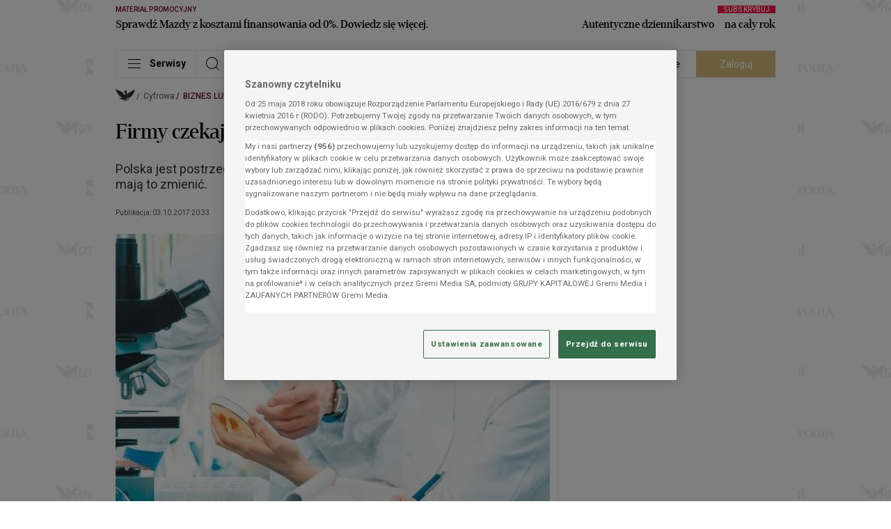

--- FILE ---
content_type: text/html; charset=UTF-8
request_url: https://cyfrowa.rp.pl/biznes-ludzie-startupy/art18160111-firmy-czekaja-na-nowa-ustawe-o-innowacyjnosci
body_size: 81901
content:
<!DOCTYPE html>
<html lang="pl">
<head data-paywall-present="false" data-paywall-layer-present="false" data-paywall-id="undefined" data-grm-sas-pv-id="9c6965433a41b86e">
    <meta charset="utf-8">
    <meta name="viewport" content="width=device-width, initial-scale=1, shrink-to-fit=no">
    <title>Firmy czekają na nową ustawę o innowacyjności - rp.pl</title>

                    <link rel="preload" as="image" fetchpriority="high" imagesrcset="https://i.gremicdn.pl/image/free/4a6da4111bb51c58657bc13ad7780084/?t=resize:fill:375:234,enlarge:1 1x, https://i.gremicdn.pl/image/free/4a6da4111bb51c58657bc13ad7780084/?t=resize:fill:750:468,enlarge:1 2x" media="(max-width: 430px)">
        <link rel="preload" as="image" fetchpriority="high" imagesrcset="https://i.gremicdn.pl/image/free/4a6da4111bb51c58657bc13ad7780084/?t=resize:fill:408:255,enlarge:1 1x, https://i.gremicdn.pl/image/free/4a6da4111bb51c58657bc13ad7780084/?t=resize:fill:816:510,enlarge:1 2x" media="(min-width: 431px) and (max-width:  704px)">
        <link rel="preload" as="image" fetchpriority="high" imagesrcset="https://i.gremicdn.pl/image/free/4a6da4111bb51c58657bc13ad7780084/?t=resize:fill:624:390,enlarge:1 1x, https://i.gremicdn.pl/image/free/4a6da4111bb51c58657bc13ad7780084/?t=resize:fill:1248:780,enlarge:1 2x" media="(min-width: 705px) and (max-width: 1352px)">
        <link rel="preload" as="image" fetchpriority="high" imagesrcset="https://i.gremicdn.pl/image/free/4a6da4111bb51c58657bc13ad7780084/?t=resize:fill:948:593,enlarge:1 1x, https://i.gremicdn.pl/image/free/4a6da4111bb51c58657bc13ad7780084/?t=resize:fill:1896:1186,enlarge:1 2x" media="(min-width: 1353px)">
    
            <script src="https://cdn.cookielaw.org/scripttemplates/otSDKStub.js" data-language="pl" type="text/javascript" charset="UTF-8" data-domain-script="13429b27-07e6-4ef3-a4bc-2776b6cd7a94"></script>
<script type="text/javascript">
function OptanonWrapper() {
        const cmp = document.getElementById('onetrust-consent-sdk');
        if (cmp) window.customizeCMP(cmp);
    }
</script>

    <link rel="preconnect" href="https://fonts.googleapis.com">
    <link rel="preconnect" href="https://fonts.gstatic.com" crossorigin>
            <link rel="preconnect" href="https://i.gremicdn.pl">
    
        <link rel="preload" as="style" href="https://fonts.googleapis.com/css2?family=Roboto:wght@100;300;400;500;700&display=swap" onload="this.rel='stylesheet'">
        <link rel="preload" as="font" crossorigin="anonymous" type="font/woff2" href="https://statics.rp.pl/dist/fonts/erepuserdisdembol-webfont.woff2?v=1">

    <link rel="preconnect" href="//adservice.google.com">
<link rel="preconnect" href="//googleads.g.doubleclick.net">
<link rel="preconnect" href="//www.googletagservices.com">
<link rel="preconnect" href="//tpc.googlesyndication.com">
<link rel="preconnect" href="//pagead2.googlesyndication.com">


    <link rel="dns-prefetch" href="https://statics.rp.pl" />
<link rel="dns-prefetch" href="https://i.gremicdn.pl" />
<link rel="dns-prefetch" href="https://fonts.gstatic.com" />

            <link rel="canonical" href="https://cyfrowa.rp.pl/biznes-ludzie-startupy/art18160111-firmy-czekaja-na-nowa-ustawe-o-innowacyjnosci">
                                <meta name="description" content="Polska jest postrzegana jako zaplecze taniej siły roboczej. Nowe przepisy mają to zmienić.">
                                <meta property="twitter:title" content="Firmy czekają na nową ustawę o innowacyjności">
                                <meta property="twitter:card" content="summary_large_image">
                                <meta property="twitter:image" content="https://i.gremicdn.pl/image/free/4a6da4111bb51c58657bc13ad7780084/?t=resize:fill:1200:750,enlarge:1">
                                <meta property="og:title" content="Firmy czekają na nową ustawę o innowacyjności">
                                <meta property="og:description" content="Polska jest postrzegana jako zaplecze taniej siły roboczej. Nowe przepisy mają to zmienić.">
                                <meta property="og:type" content="article">
                                <meta property="og:image" content="https://i.gremicdn.pl/image/free/4a6da4111bb51c58657bc13ad7780084/?t=resize:fill:1200:750,enlarge:1">
                                <meta property="og:image:width" content="1200">
                                <meta property="og:image:height" content="750">
                                <meta property="og:url" content="https://cyfrowa.rp.pl/biznes-ludzie-startupy/art18160111-firmy-czekaja-na-nowa-ustawe-o-innowacyjnosci">
                                <meta property="og:locale" content="pl">
                                <meta property="og:site_name" content="Rzeczpospolita">
                                <meta name="robots" content="max-image-preview:large">
                                <meta name="content:accessLevel" content="1">
                                <meta name="content:product" content="STANDARD">
                                <meta name="content:publishDate" content="2017-10-03T20:33:00">
                                <meta name="content:age" content="262808884">
                                <meta property="fb:app_id" content="786106711492826">
                                <meta property="fb:pages" content="113356018705476">
                                <meta property="fb:admin" content="100013651879855">
                                    <meta property="mrf:sections" content="Cyfrowa">
                                <meta property="mrf:tags" content="sub-section:Biznes Ludzie Startupy">
            
    <script
            id="gremiBaseFunctions"
            data-config="{&quot;cookieDomain&quot;:&quot;.rp.pl&quot;,&quot;cookieSecure&quot;:true,&quot;userGroupCookieName&quot;:&quot;user_group&quot;,&quot;userGroupSubscribed&quot;:&quot;subscribed&quot;,&quot;userGroupUnsubscribed&quot;:&quot;unsubscribed&quot;,&quot;breakpoints&quot;:[{&quot;name&quot;:&quot;BP-XS&quot;,&quot;width&quot;:0,&quot;mobile&quot;:true},{&quot;name&quot;:&quot;BP-SM&quot;,&quot;width&quot;:489,&quot;mobile&quot;:true},{&quot;name&quot;:&quot;BP-MD&quot;,&quot;width&quot;:705,&quot;mobile&quot;:true},{&quot;name&quot;:&quot;BP-LG&quot;,&quot;width&quot;:1029,&quot;mobile&quot;:false},{&quot;name&quot;:&quot;BP-XL&quot;,&quot;width&quot;:1353,&quot;mobile&quot;:false}],&quot;paywall&quot;:{&quot;layer&quot;:{&quot;waitForPaywallToken&quot;:true}},&quot;extendedAccess&quot;:{&quot;debug&quot;:true,&quot;clientId&quot;:&quot;1077131424786-tj0unj7qjnlmvueipekjqg5au709rf4b.apps.googleusercontent.com&quot;,&quot;productId&quot;:&quot;rp.pl&quot;,&quot;allowedReferrers&quot;:&quot;www.rp.pl,login.gremimedia.pl&quot;,&quot;allowedDomains&quot;:&quot;rp.pl,google.com&quot;,&quot;subscribeButtonUrl&quot;:&quot;https:\/\/partner.rp.pl\/rp?__gm_from=ea&quot;,&quot;profileApiUrl&quot;:&quot;https:\/\/profil.presspublica.pl&quot;,&quot;realm&quot;:&quot;rp&quot;,&quot;subscriptionLinking&quot;:false,&quot;subscriptionLinkingElementSelector&quot;:&quot;.extended-access-btn&quot;,&quot;disabled&quot;:false},&quot;authorization&quot;:{&quot;keycloak&quot;:{&quot;url&quot;:&quot;https:\/\/login.gremimedia.pl\/auth&quot;,&quot;clientId&quot;:&quot;rp&quot;,&quot;realm&quot;:&quot;gremimedia&quot;,&quot;appendCallbackUrl&quot;:false},&quot;paywallTokenCookieName&quot;:&quot;__sess_ent&quot;,&quot;accessTokenCookieName&quot;:&quot;__cau_sess&quot;,&quot;refreshTokenCookieName&quot;:&quot;__cau_sess_ref&quot;,&quot;shopRefreshPaywallLocalStorageKey&quot;:&quot;shop_refresh_token&quot;,&quot;disableCheckLoginIframe&quot;:false,&quot;disableSilentCheckSso&quot;:false,&quot;disableSilentCheckSsoFallback&quot;:true,&quot;accessTokenInLocalStorage&quot;:false,&quot;debug&quot;:true,&quot;paywallTokenApiEndpoint&quot;:&quot;https:\/\/profil.presspublica.pl\/api\/v1\/paywall\/tokens&quot;},&quot;homePage&quot;:{&quot;refreshNoActivityTime&quot;:120,&quot;refreshBackToWindowTime&quot;:10,&quot;disableAutoRefreshToken&quot;:&quot;1f706fba-c013-405c-a792-11d8e79c219a&quot;},&quot;content&quot;:{&quot;paywallRejectTimeout&quot;:10000},&quot;player&quot;:{&quot;script&quot;:&quot;https:\/\/statics.rp.pl\/dist\/js\/player-bundle.min.js?aver=b777098f&quot;,&quot;license&quot;:&quot;16171f4308&quot;,&quot;checkAutoplayVideoUrl&quot;:&quot;https:\/\/statics.rp.pl\/img\/black.mp4&quot;},&quot;pushNotification&quot;:{&quot;vapidPublicKey&quot;:&quot;BCKzZLbc-SrJaSKdVl4g0D_d5PMwUVlAv-mHo5pD20eE1K9Vb9pAiTgg1GwnNm4fto4uB1jMyY8xAzpGWWHM_FA&quot;,&quot;firebaseApiEndpoint&quot;:&quot;\/api\/device&quot;,&quot;firebase&quot;:{&quot;enabled&quot;:false,&quot;serviceWorkerVersion&quot;:&quot;0.0.4&quot;,&quot;tokenTtl&quot;:604800,&quot;apiKey&quot;:&quot;AIzaSyC3H50VT-npB1kDawnVdGf3FbwTpCKREKo&quot;,&quot;authDomain&quot;:&quot;rp-web-prod.firebaseapp.com&quot;,&quot;projectId&quot;:&quot;rp-web-prod&quot;,&quot;storageBucket&quot;:&quot;rp-web-prod.appspot.com&quot;,&quot;messagingSenderId&quot;:&quot;86281093702&quot;,&quot;appId&quot;:&quot;1:86281093702:web:cc00aff3c55c3177224047&quot;,&quot;measurementId&quot;:&quot;G-MSDQ70DDR9&quot;}},&quot;domain&quot;:&quot;https:\/\/www.rp.pl&quot;}"
            data-page-type="content"
            data-adult-page="0"
    >
        window.gccs={accepted:0,handlers:[],init:function(){const e=document.getElementById("gremiBaseFunctions");e&&parseInt(e.dataset.gccs||1)&&("function"!=typeof __tcfapi?(console.log("TCF: waiting as be loaded.","Debug:",typeof __tcfapi),setTimeout(window.gccs.init,50)):(console.log("TCF: is loaded.","Debug:",typeof __tcfapi),console.log("TCF: add event listener"),__tcfapi("addEventListener",2,(function(e,t){if(console.log("TCF: receive event",e,t),t){const t=e.eventStatus;("tcloaded"===t&&e.tcString||"useractioncomplete"===t)&&(__tcfapi("removeEventListener",2,(function(e){e&&console.log("TCF: event listener removed")}),e.listenerId),console.log("TCF: process completed successfully"),window.gccs.accepted=1,window.gccs.handlers.forEach((function(e){try{e()}catch(t){console.error("gccs handler error:",e,t)}})),window.gccs.handlers=[])}}))))},ready:function(){return window.gccs.accepted?Promise.resolve():new Promise((e=>window.gccs.addHandler(e)))},addHandler:function(e){if(window.gccs.accepted)try{e()}catch(t){console.error("gccs handler error:",e,t)}else window.gccs.handlers.push(e)}},window.gccs.init(),window.gremi={config:null,pageType:null,isAutoRefreshedPage:!1,timeToReloadPage:null,pageBeReloaded:0,adultPage:0,adultCookieName:"cAdultRmb",googleIMASDKPromise:null,playerScriptPromise:null,wasTrustedUserGestureOnce:!1,ourDomains:["rp.pl","parkiet.com","zyciewarszawy.pl","newscyclecloud.com"],init:function(){const e=this;e.loadConfig(),e.checkAutoRefreshedPage(),e.onTrustedUserGestureOnce((function(){e.wasTrustedUserGestureOnce=!0}))},loadConfig:function(){const e=this,t=document.getElementById("gremiBaseFunctions");if(!t||void 0===t.dataset.config)return console.error("Not found config from script"),null;e.config=JSON.parse(t.dataset.config),e.pageType=t.dataset.pageType||null,e.adultPage=parseInt(t.dataset.adultPage||0)},isHomePage:function(){return"homepage"===this.pageType},checkAutoRefreshedPage:function(){let e=sessionStorage.getItem("auto_refresh_homepage");e||(e=Date.now()-6e4);const t=(Date.now()-e)/1e3;this.isAutoRefreshedPage=t<10,sessionStorage.removeItem("auto_refresh_homepage")},getCookie:function(e){const t=`; ${document.cookie}`.split(`; ${e}=`);return 2===t.length?t.pop().split(";").shift():null},setCookie:function(e,t,n){document.cookie=e+"="+t+";expires="+n.toUTCString()+";path=/;domain="+window.location.hostname.match(/.\w*\.\w*$/gi)[0]},isDesktop:function(){return!this.isMobile()},isMobile:function(){const e=this.getBreakpoint();return!!e&&e.mobile},isLandscape:function(){return screen.orientation?.type?.startsWith("landscape")||window.matchMedia("(orientation: landscape)").matches||(window.visualViewport?visualViewport.width>visualViewport.height:window.innerWidth>window.innerHeight)},getBreakpoint:function(){const e=this.config.breakpoints||[],t=window.innerWidth;let n=null;for(const o of e)Object.prototype.hasOwnProperty.call(o,"width")&&t>=o.width&&(n=o);return n},getBreakpointName:function(){const e=this.getBreakpoint();return e?e.name:""},isElemInViewport:function(e){const t=e.getBoundingClientRect();return t.top>=0&&t.left>=0&&t.bottom<=(window.innerHeight||document.documentElement.clientHeight)&&t.right<=(window.innerWidth||document.documentElement.clientWidth)},isBrowserTabActive:()=>void 0!==document.hidden?!document.hidden:void 0!==document.mozHidden?!document.mozHidden:void 0!==document.msHidden?!document.msHidden:void 0===document.webkitHidden||!document.webkitHidden,isBrowserTabHidden:function(){return!this.isBrowserTabActive()},isTabHidden:function(){return this.isBrowserTabHidden()},getTabVisibilityChangeEvent:function(){return void 0!==document.hidden?"visibilitychange":void 0!==document.mozHidden?"mozvisibilitychange":void 0!==document.msHidden?"msvisibilitychange":void 0!==document.webkitHidden?"webkitvisibilitychange":null},onReady:function(e){"loading"!==document.readyState?e():document.addEventListener("DOMContentLoaded",e)},onFirstUserScroll:function(e){let t=arguments.length>1&&void 0!==arguments[1]?arguments[1]:10;this.onReady((function(){const n=window.scrollY||document.documentElement.scrollTop;window.addEventListener("scroll",(function o(){const i=window.scrollY||document.documentElement.scrollTop,r=Math.abs(i-n);r>=t&&(window.removeEventListener("scroll",o),e({y:i,distance:r,direction:i>=n?"down":"up"}))}),{passive:!0})}))},runOnUserActivity:function(e){let t=arguments.length>1&&void 0!==arguments[1]?arguments[1]:{once:!0,capture:!0};const n=["mousedown","mousemove","mouseenter","mousewheel","keydown","scroll","touchstart","touchmove","click"],o=function(){t.once&&n.forEach((function(e){window.removeEventListener(e,o,t.capture)})),e()};n.forEach((function(e){window.addEventListener(e,o,t.capture)}))},isPaywall:function(){return"true"===document.head.dataset.paywallPresent},getUser:function(){const e=this.getCookie(this.config.authorization.paywallTokenCookieName);if(!e||"string"!=typeof e)return null;try{const t=e.split(".");if(t.length<2)return null;const n=JSON.parse(atob(t[1])),o=n._grm_user_id||null;return{id:o,subscriptions:Array.isArray(n._grm_user_subs)?n._grm_user_subs.map((e=>e.type)):[]}}catch(e){console.error(e)}return null},isAuthorizationRefreshToken:function(){const e=this.getCookie(this.config.authorization.refreshTokenCookieName);if(!e)return!1;try{return!!JSON.parse(atob(e.split(".")[1]))}catch(e){return!1}},checkAdBlock:function(){const e=document.querySelectorAll(".advertElement");if(!e.length)return null;let t=!0;return Array.prototype.slice.call(e).forEach((e=>{e.offsetHeight&&(t=!1)})),t},isContentPage:function(){return"content"===this.pageType},showAdultModal:function(){const e=this;return!(!e.adultPage||1===parseInt(e.getCookie(e.adultCookieName)??"0"))},checkAutoplaySoundDisabled:async function(){const e=document.createElement("video");e.src=this.config.player.checkAutoplayVideoUrl,e.playsInline=!0;try{return await e.play(),!!e.paused}catch(e){return!0}},onTrustedUserGestureOnce:function(e){let t=arguments.length>1&&void 0!==arguments[1]?arguments[1]:{};const n="PointerEvent"in window,{events:o=(n?["pointerup","click","keydown"]:["click","keydown"]),timeoutMs:i=3e4,fireOnTimeout:r=!1,ignoreNavigatingClicks:s=!0,filter:c}=t;let d=!1,a=!1,l=null;const u={capture:!0,passive:!0},m=()=>{a||(a=!0,o.forEach((e=>document.removeEventListener(e,g,u))),l&&clearTimeout(l))},g=t=>{if(d||a)return;const n="function"==typeof c?c(t):(e=>{if(!e||!e.isTrusted)return!1;if("keydown"===e.type){const t=e;if(t.repeat)return!1;if(t.ctrlKey||t.metaKey||t.altKey)return!1;const n=t.target instanceof HTMLElement?t.target:null;if(n){const e=n.tagName;if("INPUT"===e||"TEXTAREA"===e||"SELECT"===e||n.isContentEditable)return!1}return"Enter"===t.key||" "===t.key||"Space"===t.code}if("click"===e.type&&"button"in e&&0!==e.button)return!1;if("pointerup"===e.type&&"mouse"===e.pointerType&&0!==e.button)return!1;if(s){const t=e.target instanceof Element?e.target:null;if(t){const e=t.closest("a[href], area[href]");if(e){const t=e.getAttribute("href")||"";if(t&&!t.startsWith("#")&&!t.startsWith("javascript:"))return!1}if(t.closest('button[type="submit"], input[type="submit"]'))return!1}}return!0})(t);n&&(d=!0,m(),e(t))};return o.forEach((e=>document.addEventListener(e,g,u))),i&&i>0&&(l=setTimeout((()=>{d||a||(r?(d=!0,m(),e(void 0)):m())}),i)),m},loadGoogleIMASDK:function(){const e=this;return e.googleIMASDKPromise||(e.googleIMASDKPromise=new Promise(((e,t)=>{const n=document.createElement("script");n.src="https://imasdk.googleapis.com/js/sdkloader/ima3.js?hl=pl",n.async=!0,n.onload=()=>e(),n.onerror=()=>t(new Error("Failed to load Google IMA SDK script.")),document.head.appendChild(n)}))),e.googleIMASDKPromise},loadPlayerScript:function(){const e=this;if(!e.playerScriptPromise){const t=e.config.player;e.playerScriptPromise=new Promise(((e,n)=>{const o=document.createElement("script");o.id="gremiPlayerScript",o.src=t.script,o.async=!0,o.setAttribute("data-config",JSON.stringify(t)),o.onload=()=>e(),o.onerror=()=>n(new Error("Failed to load Google IMA SDK script.")),document.querySelectorAll("script#gremiPlayerScript").length||(console.log("lazyLoadGremiPlayer loaded"),document.body.appendChild(o))}))}return e.playerScriptPromise},parseString:function(e){const t=document.createElement("div");return t.innerHTML=e,t},isInternalUrl:function(e){const t=this;try{const n=new URL(e,location.origin);if(!["http:","https:"].includes(n.protocol))return!1;const o=n.hostname.toLowerCase();return t.ourDomains.some((e=>o===e||o.endsWith("."+e)))}catch{return!1}},isExternalUrl:function(e){return!this.isInternalUrl(e)},blockScroll:function(){document.documentElement.classList.add("is-locked"),document.body.classList.add("is-locked")},unblockScroll:function(){document.documentElement.classList.remove("is-locked"),document.body.classList.remove("is-locked")},setBodyClasses:function(){this.isPaywall()&&document.body.classList.add("paywall"),this.getUser()?document.body.classList.add("logged"):document.body.classList.add("unlogged")}},window.gremi.init(),window.onYouTubeIframeAPIReady=function(){const e=new CustomEvent("youtubeApiReady");window.dispatchEvent(e)},window.getCookie=function(e){return window.gremi.getCookie(e)},window.setCookie=function(e,t,n){window.gremi.setCookie(e,t,n)},window.isAuthorizationRefreshToken=function(){return window.gremi.isAuthorizationRefreshToken()},window.getUser=function(){return window.gremi.getUser()},window.getBreakpointName=function(){return window.gremi.getBreakpointName()},window.isMobileBreakpoint=function(){return window.gremi.isMobile()},window.isTabHidden=()=>window.gremi.isTabHidden();
    </script>

            <script async src="https://cdn.rp.pl/brio-cdn/fonts/prebid10.22.0.js"></script>
<script async src="//securepubads.g.doubleclick.net/tag/js/gpt.js"></script>
<script id="gasScript" data-config="{&quot;disabled&quot;:false,&quot;debug&quot;:false,&quot;checkAuthorizationToken&quot;:false,&quot;prebid&quot;:{&quot;url&quot;:&quot;https:\/\/cdn.rp.pl\/brio-cdn\/fonts\/prebid10.22.0.js&quot;,&quot;config&quot;:{&quot;bidderSequence&quot;:&quot;random&quot;,&quot;enableSendAllBids&quot;:false,&quot;useBidCache&quot;:true,&quot;timeoutBuffer&quot;:400,&quot;targetingControls&quot;:{&quot;alwaysIncludeDeals&quot;:true},&quot;priceGranularity&quot;:&quot;dense&quot;,&quot;currency&quot;:{&quot;adServerCurrency&quot;:&quot;USD&quot;,&quot;granularityMultiplier&quot;:1,&quot;defaultRates&quot;:{&quot;USD&quot;:{&quot;PLN&quot;:3.8}}},&quot;floors&quot;:{&quot;data&quot;:{&quot;currency&quot;:&quot;USD&quot;,&quot;schema&quot;:{&quot;fields&quot;:[&quot;mediaType&quot;]},&quot;values&quot;:{&quot;banner&quot;:0.2}}},&quot;consentManagement&quot;:{&quot;gdpr&quot;:{&quot;cmpApi&quot;:&quot;iab&quot;,&quot;timeout&quot;:8000,&quot;defaultGdprScope&quot;:true}},&quot;userSync&quot;:{&quot;auctionDelay&quot;:150,&quot;filterSettings&quot;:{&quot;all&quot;:{&quot;bidders&quot;:&quot;*&quot;,&quot;filter&quot;:&quot;include&quot;}},&quot;userIds&quot;:[{&quot;name&quot;:&quot;id5Id&quot;,&quot;params&quot;:{&quot;partner&quot;:1340},&quot;storage&quot;:{&quot;type&quot;:&quot;html5&quot;,&quot;name&quot;:&quot;id5id&quot;,&quot;expires&quot;:90,&quot;refreshInSeconds&quot;:28800}},{&quot;name&quot;:&quot;lotamePanoramaId&quot;,&quot;params&quot;:{&quot;clientId&quot;:&quot;18078&quot;}},{&quot;name&quot;:&quot;sharedId&quot;,&quot;storage&quot;:{&quot;type&quot;:&quot;cookie&quot;,&quot;name&quot;:&quot;_sharedid&quot;,&quot;expires&quot;:365}},{&quot;name&quot;:&quot;teadsId&quot;,&quot;params&quot;:{&quot;pubId&quot;:&quot;27917&quot;}},{&quot;name&quot;:&quot;criteo&quot;}]}},&quot;mobileConfig&quot;:{&quot;bidderSequence&quot;:&quot;random&quot;,&quot;enableSendAllBids&quot;:false,&quot;useBidCache&quot;:true,&quot;timeoutBuffer&quot;:400,&quot;targetingControls&quot;:{&quot;alwaysIncludeDeals&quot;:true},&quot;priceGranularity&quot;:&quot;dense&quot;,&quot;currency&quot;:{&quot;adServerCurrency&quot;:&quot;USD&quot;,&quot;granularityMultiplier&quot;:1,&quot;defaultRates&quot;:{&quot;USD&quot;:{&quot;PLN&quot;:3.8}}},&quot;floors&quot;:{&quot;data&quot;:{&quot;currency&quot;:&quot;USD&quot;,&quot;schema&quot;:{&quot;fields&quot;:[&quot;mediaType&quot;]},&quot;values&quot;:{&quot;banner&quot;:0.2}}},&quot;consentManagement&quot;:{&quot;gdpr&quot;:{&quot;cmpApi&quot;:&quot;iab&quot;,&quot;timeout&quot;:8000,&quot;defaultGdprScope&quot;:true}},&quot;userSync&quot;:{&quot;auctionDelay&quot;:150,&quot;filterSettings&quot;:{&quot;all&quot;:{&quot;bidders&quot;:&quot;*&quot;,&quot;filter&quot;:&quot;include&quot;}},&quot;userIds&quot;:[{&quot;name&quot;:&quot;id5Id&quot;,&quot;params&quot;:{&quot;partner&quot;:1340},&quot;storage&quot;:{&quot;type&quot;:&quot;html5&quot;,&quot;name&quot;:&quot;id5id&quot;,&quot;expires&quot;:90,&quot;refreshInSeconds&quot;:28800}},{&quot;name&quot;:&quot;lotamePanoramaId&quot;,&quot;params&quot;:{&quot;clientId&quot;:&quot;18078&quot;}},{&quot;name&quot;:&quot;sharedId&quot;,&quot;storage&quot;:{&quot;type&quot;:&quot;cookie&quot;,&quot;name&quot;:&quot;_sharedid&quot;,&quot;expires&quot;:365}},{&quot;name&quot;:&quot;teadsId&quot;,&quot;params&quot;:{&quot;pubId&quot;:&quot;27917&quot;}},{&quot;name&quot;:&quot;criteo&quot;}]},&quot;bidderTimeout&quot;:1600},&quot;desktopConfig&quot;:{&quot;bidderSequence&quot;:&quot;random&quot;,&quot;enableSendAllBids&quot;:false,&quot;useBidCache&quot;:true,&quot;timeoutBuffer&quot;:400,&quot;targetingControls&quot;:{&quot;alwaysIncludeDeals&quot;:true},&quot;priceGranularity&quot;:&quot;dense&quot;,&quot;currency&quot;:{&quot;adServerCurrency&quot;:&quot;USD&quot;,&quot;granularityMultiplier&quot;:1,&quot;defaultRates&quot;:{&quot;USD&quot;:{&quot;PLN&quot;:3.8}}},&quot;floors&quot;:{&quot;data&quot;:{&quot;currency&quot;:&quot;USD&quot;,&quot;schema&quot;:{&quot;fields&quot;:[&quot;mediaType&quot;]},&quot;values&quot;:{&quot;banner&quot;:0.2}}},&quot;consentManagement&quot;:{&quot;gdpr&quot;:{&quot;cmpApi&quot;:&quot;iab&quot;,&quot;timeout&quot;:8000,&quot;defaultGdprScope&quot;:true}},&quot;userSync&quot;:{&quot;auctionDelay&quot;:150,&quot;filterSettings&quot;:{&quot;all&quot;:{&quot;bidders&quot;:&quot;*&quot;,&quot;filter&quot;:&quot;include&quot;}},&quot;userIds&quot;:[{&quot;name&quot;:&quot;id5Id&quot;,&quot;params&quot;:{&quot;partner&quot;:1340},&quot;storage&quot;:{&quot;type&quot;:&quot;html5&quot;,&quot;name&quot;:&quot;id5id&quot;,&quot;expires&quot;:90,&quot;refreshInSeconds&quot;:28800}},{&quot;name&quot;:&quot;lotamePanoramaId&quot;,&quot;params&quot;:{&quot;clientId&quot;:&quot;18078&quot;}},{&quot;name&quot;:&quot;sharedId&quot;,&quot;storage&quot;:{&quot;type&quot;:&quot;cookie&quot;,&quot;name&quot;:&quot;_sharedid&quot;,&quot;expires&quot;:365}},{&quot;name&quot;:&quot;teadsId&quot;,&quot;params&quot;:{&quot;pubId&quot;:&quot;27917&quot;}},{&quot;name&quot;:&quot;criteo&quot;}]},&quot;bidderTimeout&quot;:1200},&quot;bidder&quot;:{&quot;r2b2&quot;:{&quot;endpoint&quot;:&quot;hb.r2b2.cz&quot;}},&quot;mobileBidder&quot;:{&quot;r2b2&quot;:{&quot;endpoint&quot;:&quot;hb.r2b2.cz&quot;}},&quot;desktopBidder&quot;:{&quot;r2b2&quot;:{&quot;endpoint&quot;:&quot;hb.r2b2.cz&quot;}},&quot;analytics&quot;:{&quot;provider&quot;:&quot;r2b2&quot;,&quot;options&quot;:{&quot;domain&quot;:&quot;rp.pl&quot;,&quot;configId&quot;:1,&quot;configVer&quot;:1}}},&quot;lazyLoad&quot;:{&quot;mobile&quot;:{&quot;rootMargin&quot;:&quot;0px 0px 500px 0px&quot;,&quot;threshold&quot;:0.0},&quot;desktop&quot;:{&quot;rootMargin&quot;:&quot;0px 0px 400px 0px&quot;,&quot;threshold&quot;:0.0}},&quot;autoRefresh&quot;:{&quot;mobileObserver&quot;:{&quot;rootMargin&quot;:&quot;0px 0px 0px 0px&quot;,&quot;threshold&quot;:1.0},&quot;desktopObserver&quot;:{&quot;rootMargin&quot;:&quot;0px 0px 0px 0px&quot;,&quot;threshold&quot;:1.0}},&quot;commercialBreak&quot;:{&quot;renderDaily&quot;:5,&quot;interval&quot;:600,&quot;renderDailyForLogged&quot;:0,&quot;intervalForLogged&quot;:86400,&quot;cookieNameDailyCounter&quot;:&quot;commercialBreakDailyCounter&quot;,&quot;cookieNameBlockade&quot;:&quot;commercialBreakBlockade&quot;,&quot;cookieNameBlockadeExpired&quot;:&quot;commercialBreakBlockadeExpired&quot;},&quot;intextVideo&quot;:{&quot;enabled&quot;:true,&quot;async&quot;:true,&quot;experimental&quot;:0,&quot;api&quot;:true,&quot;apiTimeout&quot;:1500,&quot;initialVisible&quot;:3},&quot;targets&quot;:[{&quot;key&quot;:&quot;pageType&quot;,&quot;value&quot;:&quot;content&quot;},{&quot;key&quot;:&quot;ID&quot;,&quot;value&quot;:&quot;18160111&quot;},{&quot;key&quot;:&quot;section&quot;,&quot;value&quot;:[&quot;Cyfrowa&quot;,&quot;Biznes Ludzie Startupy&quot;]},{&quot;key&quot;:&quot;articleTax&quot;,&quot;value&quot;:[]}],&quot;rectangleFormats&quot;:[&quot;slot_right_1&quot;,&quot;slot_right_2&quot;,&quot;slot_right_3&quot;,&quot;slot_right_4&quot;,&quot;slot_right_5&quot;,&quot;slot_right_6&quot;,&quot;slot_right_7&quot;,&quot;slot_right_8&quot;],&quot;billboardFormats&quot;:[&quot;slot_wide_1&quot;,&quot;slot_wide_2&quot;,&quot;slot_wide_3&quot;,&quot;slot_wide_4&quot;,&quot;slot_wide_5&quot;,&quot;slot_wide_6&quot;],&quot;contentInnerFormats&quot;:[&quot;slot_intext_1&quot;,&quot;slot_intext_2&quot;,&quot;slot_intext_3&quot;,&quot;slot_intext_4&quot;,&quot;slot_intext_5&quot;,&quot;slot_intext_6&quot;],&quot;contentRightFormats&quot;:[&quot;slot_right_2&quot;,&quot;slot_right_3&quot;,&quot;slot_right_4&quot;,&quot;slot_right_5&quot;,&quot;slot_right_6&quot;,&quot;slot_right_7&quot;,&quot;slot_right_8&quot;],&quot;connectionFormatMap&quot;:{&quot;slot_intext_1&quot;:&quot;slot_right_3&quot;,&quot;slot_intext_2&quot;:&quot;slot_right_4&quot;,&quot;slot_intext_3&quot;:&quot;slot_right_5&quot;,&quot;slot_intext_4&quot;:&quot;slot_right_6&quot;,&quot;slot_intext_5&quot;:&quot;slot_right_7&quot;,&quot;slot_intext_6&quot;:&quot;slot_right_8&quot;},&quot;desktopToMobileFormatMap&quot;:{&quot;layer&quot;:&quot;layer&quot;,&quot;overlay&quot;:&quot;overlay&quot;,&quot;commercial_break&quot;:&quot;commercial_break_mobile&quot;,&quot;anchor&quot;:&quot;anchor&quot;,&quot;header_top_bar&quot;:&quot;header_top_bar_mobile&quot;,&quot;top_banner&quot;:&quot;top_banner_mobile&quot;,&quot;footer_banner&quot;:&quot;footer_banner_mobile&quot;,&quot;special&quot;:&quot;special&quot;,&quot;related1&quot;:&quot;related1&quot;,&quot;related2&quot;:&quot;related2&quot;,&quot;related3&quot;:&quot;related3&quot;,&quot;slot_paywall&quot;:&quot;slot_paywall_mobile&quot;,&quot;slot_intext_1&quot;:&quot;slot_intext_mobile_1&quot;,&quot;slot_intext_2&quot;:&quot;slot_intext_mobile_2&quot;,&quot;slot_intext_3&quot;:&quot;slot_intext_mobile_3&quot;,&quot;slot_intext_4&quot;:&quot;slot_intext_mobile_4&quot;,&quot;slot_intext_5&quot;:&quot;slot_intext_mobile_5&quot;,&quot;slot_intext_6&quot;:&quot;slot_intext_mobile_6&quot;,&quot;slot_intext_video&quot;:&quot;slot_intext_video_mobile&quot;},&quot;liveContentBodyEnabledFrom&quot;:&quot;2023-07-03T00:00:00+02:00&quot;,&quot;contentBodySectionFallbackHtml&quot;:&quot;&lt;div class=\&quot;fallbackContainer\&quot;&gt;\n    &lt;div class=\&quot;row\&quot;&gt;\n        &lt;div class=\&quot;w-81 lg:block hidden relative\&quot;&gt;\n        &lt;\/div&gt;\n        &lt;div class=\&quot;col--fill order-first lg:border--right\&quot;&gt;\n            &lt;div style=\&quot;height:24px;\&quot;&gt;&lt;\/div&gt;\n        &lt;\/div&gt;\n    &lt;\/div&gt;\n&lt;\/div&gt;&quot;,&quot;desktopFormats&quot;:[{&quot;name&quot;:&quot;overlay&quot;,&quot;user&quot;:{&quot;logged&quot;:false,&quot;unlogged&quot;:true},&quot;paywall&quot;:{&quot;access&quot;:true,&quot;noAccess&quot;:false},&quot;hb&quot;:{&quot;logged&quot;:false,&quot;unlogged&quot;:false},&quot;label&quot;:{&quot;text&quot;:&quot;Reklama&quot;,&quot;disabled&quot;:true,&quot;hidden&quot;:false,&quot;notRemove&quot;:false},&quot;placeholder&quot;:null,&quot;slot&quot;:&quot;\/21686075133\/rp.pl_artykuly_GAM\/ecommerce&quot;,&quot;lazyLoad&quot;:{&quot;enabled&quot;:false,&quot;type&quot;:&quot;intersection&quot;},&quot;sizes&quot;:[[1,1]],&quot;sizeMappings&quot;:[],&quot;mediaTypes&quot;:[],&quot;bids&quot;:[],&quot;ortb2Imp&quot;:null,&quot;scrolledHeight&quot;:null,&quot;autoRefreshTime&quot;:0,&quot;options&quot;:[]},{&quot;name&quot;:&quot;related1&quot;,&quot;user&quot;:{&quot;logged&quot;:true,&quot;unlogged&quot;:true},&quot;paywall&quot;:{&quot;access&quot;:true,&quot;noAccess&quot;:true},&quot;hb&quot;:{&quot;logged&quot;:false,&quot;unlogged&quot;:false},&quot;label&quot;:{&quot;text&quot;:&quot;Reklama&quot;,&quot;disabled&quot;:true,&quot;hidden&quot;:false,&quot;notRemove&quot;:false},&quot;placeholder&quot;:null,&quot;slot&quot;:&quot;\/21686075133\/rp.pl_artykuly_GAM\/relatedcontent_1&quot;,&quot;lazyLoad&quot;:{&quot;enabled&quot;:true,&quot;type&quot;:&quot;intersection&quot;},&quot;sizes&quot;:[&quot;fluid&quot;],&quot;sizeMappings&quot;:[],&quot;mediaTypes&quot;:[],&quot;bids&quot;:[],&quot;ortb2Imp&quot;:null,&quot;scrolledHeight&quot;:null,&quot;autoRefreshTime&quot;:0,&quot;options&quot;:[]},{&quot;name&quot;:&quot;related2&quot;,&quot;user&quot;:{&quot;logged&quot;:true,&quot;unlogged&quot;:true},&quot;paywall&quot;:{&quot;access&quot;:true,&quot;noAccess&quot;:true},&quot;hb&quot;:{&quot;logged&quot;:false,&quot;unlogged&quot;:false},&quot;label&quot;:{&quot;text&quot;:&quot;Reklama&quot;,&quot;disabled&quot;:true,&quot;hidden&quot;:false,&quot;notRemove&quot;:false},&quot;placeholder&quot;:null,&quot;slot&quot;:&quot;\/21686075133\/rp.pl_artykuly_GAM\/relatedcontent_2&quot;,&quot;lazyLoad&quot;:{&quot;enabled&quot;:true,&quot;type&quot;:&quot;intersection&quot;},&quot;sizes&quot;:[&quot;fluid&quot;],&quot;sizeMappings&quot;:[],&quot;mediaTypes&quot;:[],&quot;bids&quot;:[],&quot;ortb2Imp&quot;:null,&quot;scrolledHeight&quot;:null,&quot;autoRefreshTime&quot;:0,&quot;options&quot;:[]},{&quot;name&quot;:&quot;related3&quot;,&quot;user&quot;:{&quot;logged&quot;:true,&quot;unlogged&quot;:true},&quot;paywall&quot;:{&quot;access&quot;:true,&quot;noAccess&quot;:true},&quot;hb&quot;:{&quot;logged&quot;:false,&quot;unlogged&quot;:false},&quot;label&quot;:{&quot;text&quot;:&quot;Reklama&quot;,&quot;disabled&quot;:true,&quot;hidden&quot;:false,&quot;notRemove&quot;:false},&quot;placeholder&quot;:null,&quot;slot&quot;:&quot;\/21686075133\/rp.pl_artykuly_GAM\/relatedcontent_3&quot;,&quot;lazyLoad&quot;:{&quot;enabled&quot;:true,&quot;type&quot;:&quot;intersection&quot;},&quot;sizes&quot;:[&quot;fluid&quot;],&quot;sizeMappings&quot;:[],&quot;mediaTypes&quot;:[],&quot;bids&quot;:[],&quot;ortb2Imp&quot;:null,&quot;scrolledHeight&quot;:null,&quot;autoRefreshTime&quot;:0,&quot;options&quot;:[]},{&quot;name&quot;:&quot;footer_banner&quot;,&quot;user&quot;:{&quot;logged&quot;:true,&quot;unlogged&quot;:true},&quot;paywall&quot;:{&quot;access&quot;:true,&quot;noAccess&quot;:true},&quot;hb&quot;:{&quot;logged&quot;:false,&quot;unlogged&quot;:false},&quot;label&quot;:{&quot;text&quot;:&quot;Reklama&quot;,&quot;disabled&quot;:false,&quot;hidden&quot;:true,&quot;notRemove&quot;:false},&quot;placeholder&quot;:null,&quot;slot&quot;:&quot;\/21686075133\/rp.pl_artykuly_GAM\/wide_1&quot;,&quot;lazyLoad&quot;:{&quot;enabled&quot;:true,&quot;type&quot;:&quot;scroll&quot;},&quot;sizes&quot;:[[728,90],[750,100],[750,200],[750,300],[950,250],[950,400],[970,90],[970,200],[970,250],[1260,300],[1260,600]],&quot;sizeMappings&quot;:[],&quot;mediaTypes&quot;:[],&quot;bids&quot;:[],&quot;ortb2Imp&quot;:null,&quot;scrolledHeight&quot;:null,&quot;autoRefreshTime&quot;:0,&quot;options&quot;:[]},{&quot;name&quot;:&quot;slot_right_1&quot;,&quot;user&quot;:{&quot;logged&quot;:true,&quot;unlogged&quot;:true},&quot;paywall&quot;:{&quot;access&quot;:true,&quot;noAccess&quot;:true},&quot;hb&quot;:{&quot;logged&quot;:true,&quot;unlogged&quot;:true},&quot;label&quot;:{&quot;text&quot;:&quot;Reklama&quot;,&quot;disabled&quot;:false,&quot;hidden&quot;:true,&quot;notRemove&quot;:false},&quot;placeholder&quot;:null,&quot;slot&quot;:&quot;\/21686075133\/rp.pl_artykuly_GAM\/right_1&quot;,&quot;lazyLoad&quot;:{&quot;enabled&quot;:false,&quot;type&quot;:&quot;intersection&quot;},&quot;sizes&quot;:[[300,250],[300,300],[300,400],[300,600],&quot;fluid&quot;],&quot;sizeMappings&quot;:[],&quot;mediaTypes&quot;:{&quot;banner&quot;:{&quot;sizes&quot;:[[300,250],[300,300],[300,600]]}},&quot;bids&quot;:[{&quot;bidder&quot;:&quot;r2b2&quot;,&quot;params&quot;:{&quot;pid&quot;:&quot;rp.pl\/prebid\/300x600\/desktop&quot;}},{&quot;bidder&quot;:&quot;sspBC&quot;,&quot;params&quot;:[]},{&quot;bidder&quot;:&quot;visx&quot;,&quot;params&quot;:{&quot;uid&quot;:&quot;927620&quot;}},{&quot;bidder&quot;:&quot;setupad&quot;,&quot;params&quot;:{&quot;account_id&quot;:&quot;gremimedia&quot;,&quot;placement_id&quot;:&quot;8128&quot;}},{&quot;bidder&quot;:&quot;richaudience&quot;,&quot;params&quot;:{&quot;pid&quot;:&quot;RROo8SLeM6&quot;,&quot;supplyType&quot;:&quot;site&quot;}},{&quot;bidder&quot;:&quot;rtbhouse&quot;,&quot;params&quot;:{&quot;region&quot;:&quot;prebid-eu&quot;,&quot;publisherId&quot;:&quot;atMGCZDkKfL6dGc34hlD&quot;}},{&quot;bidder&quot;:&quot;ix&quot;,&quot;params&quot;:{&quot;siteId&quot;:&quot;773390&quot;}},{&quot;bidder&quot;:&quot;adf&quot;,&quot;params&quot;:{&quot;mid&quot;:&quot;1095183&quot;}},{&quot;bidder&quot;:&quot;appnexus&quot;,&quot;params&quot;:{&quot;placementId&quot;:&quot;22172215&quot;}},{&quot;bidder&quot;:&quot;openx&quot;,&quot;params&quot;:{&quot;delDomain&quot;:&quot;gremi-d.openx.net&quot;,&quot;unit&quot;:&quot;559255714&quot;}},{&quot;bidder&quot;:&quot;rubicon&quot;,&quot;params&quot;:{&quot;accountId&quot;:&quot;20500&quot;,&quot;siteId&quot;:&quot;253196&quot;,&quot;zoneId&quot;:&quot;2137732&quot;,&quot;position&quot;:&quot;atf&quot;}},{&quot;bidder&quot;:&quot;smartadserver&quot;,&quot;params&quot;:{&quot;siteId&quot;:&quot;471690&quot;,&quot;pageId&quot;:&quot;1485531&quot;,&quot;formatId&quot;:&quot;92755&quot;}}],&quot;ortb2Imp&quot;:{&quot;ext&quot;:{&quot;data&quot;:{&quot;divId&quot;:&quot;\/21686075133\/rp.pl_artykuly_GAM\/right_1&quot;,&quot;placement&quot;:&quot;\/21686075133\/rp.pl_artykuly_GAM\/right_1&quot;},&quot;gpid&quot;:&quot;\/21686075133\/rp.pl_artykuly_GAM\/right_1&quot;,&quot;ae&quot;:1}},&quot;scrolledHeight&quot;:null,&quot;autoRefreshTime&quot;:30,&quot;options&quot;:[]},{&quot;name&quot;:&quot;slot_right_2&quot;,&quot;user&quot;:{&quot;logged&quot;:true,&quot;unlogged&quot;:true},&quot;paywall&quot;:{&quot;access&quot;:true,&quot;noAccess&quot;:true},&quot;hb&quot;:{&quot;logged&quot;:true,&quot;unlogged&quot;:true},&quot;label&quot;:{&quot;text&quot;:&quot;Reklama&quot;,&quot;disabled&quot;:false,&quot;hidden&quot;:true,&quot;notRemove&quot;:false},&quot;placeholder&quot;:null,&quot;slot&quot;:&quot;\/21686075133\/rp.pl_artykuly_GAM\/right_2&quot;,&quot;lazyLoad&quot;:{&quot;enabled&quot;:true,&quot;type&quot;:&quot;intersection&quot;},&quot;sizes&quot;:[[300,250],[300,300],[300,400],[300,600],&quot;fluid&quot;],&quot;sizeMappings&quot;:[],&quot;mediaTypes&quot;:{&quot;banner&quot;:{&quot;sizes&quot;:[[300,250],[300,300],[300,600]]}},&quot;bids&quot;:[{&quot;bidder&quot;:&quot;r2b2&quot;,&quot;params&quot;:{&quot;pid&quot;:&quot;rp.pl\/prebid\/300x600_2\/desktop&quot;}},{&quot;bidder&quot;:&quot;sspBC&quot;,&quot;params&quot;:[]},{&quot;bidder&quot;:&quot;visx&quot;,&quot;params&quot;:{&quot;uid&quot;:&quot;927621&quot;}},{&quot;bidder&quot;:&quot;setupad&quot;,&quot;params&quot;:{&quot;account_id&quot;:&quot;gremimedia&quot;,&quot;placement_id&quot;:&quot;8128&quot;}},{&quot;bidder&quot;:&quot;richaudience&quot;,&quot;params&quot;:{&quot;pid&quot;:&quot;oJQ9hzviVa&quot;,&quot;supplyType&quot;:&quot;site&quot;}},{&quot;bidder&quot;:&quot;rtbhouse&quot;,&quot;params&quot;:{&quot;region&quot;:&quot;prebid-eu&quot;,&quot;publisherId&quot;:&quot;atMGCZDkKfL6dGc34hlD&quot;}},{&quot;bidder&quot;:&quot;ix&quot;,&quot;params&quot;:{&quot;siteId&quot;:&quot;773391&quot;}},{&quot;bidder&quot;:&quot;adf&quot;,&quot;params&quot;:{&quot;mid&quot;:&quot;1095184&quot;}},{&quot;bidder&quot;:&quot;appnexus&quot;,&quot;params&quot;:{&quot;placementId&quot;:&quot;22172228&quot;}},{&quot;bidder&quot;:&quot;openx&quot;,&quot;params&quot;:{&quot;delDomain&quot;:&quot;gremi-d.openx.net&quot;,&quot;unit&quot;:&quot;559255716&quot;}},{&quot;bidder&quot;:&quot;rubicon&quot;,&quot;params&quot;:{&quot;accountId&quot;:&quot;20500&quot;,&quot;siteId&quot;:&quot;253196&quot;,&quot;zoneId&quot;:&quot;2137734&quot;,&quot;position&quot;:&quot;atf&quot;}},{&quot;bidder&quot;:&quot;smartadserver&quot;,&quot;params&quot;:{&quot;siteId&quot;:&quot;471690&quot;,&quot;pageId&quot;:&quot;1485532&quot;,&quot;formatId&quot;:&quot;92755&quot;}}],&quot;ortb2Imp&quot;:{&quot;ext&quot;:{&quot;data&quot;:{&quot;divId&quot;:&quot;\/21686075133\/rp.pl_artykuly_GAM\/right_2&quot;,&quot;placement&quot;:&quot;\/21686075133\/rp.pl_artykuly_GAM\/right_2&quot;},&quot;gpid&quot;:&quot;\/21686075133\/rp.pl_artykuly_GAM\/right_2&quot;,&quot;ae&quot;:1}},&quot;scrolledHeight&quot;:null,&quot;autoRefreshTime&quot;:30,&quot;options&quot;:[]},{&quot;name&quot;:&quot;slot_right_3&quot;,&quot;user&quot;:{&quot;logged&quot;:true,&quot;unlogged&quot;:true},&quot;paywall&quot;:{&quot;access&quot;:true,&quot;noAccess&quot;:false},&quot;hb&quot;:{&quot;logged&quot;:true,&quot;unlogged&quot;:true},&quot;label&quot;:{&quot;text&quot;:&quot;Reklama&quot;,&quot;disabled&quot;:false,&quot;hidden&quot;:true,&quot;notRemove&quot;:false},&quot;placeholder&quot;:null,&quot;slot&quot;:&quot;\/21686075133\/rp.pl_artykuly_GAM\/right_3&quot;,&quot;lazyLoad&quot;:{&quot;enabled&quot;:true,&quot;type&quot;:&quot;intersection&quot;},&quot;sizes&quot;:[[300,250],[300,300],[300,400],[300,600],&quot;fluid&quot;],&quot;sizeMappings&quot;:[],&quot;mediaTypes&quot;:{&quot;banner&quot;:{&quot;sizes&quot;:[[300,250],[300,300],[300,600]]}},&quot;bids&quot;:[{&quot;bidder&quot;:&quot;r2b2&quot;,&quot;params&quot;:{&quot;pid&quot;:&quot;rp.pl\/prebid\/300x600_3\/desktop&quot;}},{&quot;bidder&quot;:&quot;sspBC&quot;,&quot;params&quot;:[]},{&quot;bidder&quot;:&quot;setupad&quot;,&quot;params&quot;:{&quot;account_id&quot;:&quot;gremimedia&quot;,&quot;placement_id&quot;:&quot;8128&quot;}},{&quot;bidder&quot;:&quot;visx&quot;,&quot;params&quot;:{&quot;uid&quot;:&quot;927622&quot;}},{&quot;bidder&quot;:&quot;richaudience&quot;,&quot;params&quot;:{&quot;pid&quot;:&quot;Cx2AeT743B&quot;,&quot;supplyType&quot;:&quot;site&quot;}},{&quot;bidder&quot;:&quot;rtbhouse&quot;,&quot;params&quot;:{&quot;region&quot;:&quot;prebid-eu&quot;,&quot;publisherId&quot;:&quot;atMGCZDkKfL6dGc34hlD&quot;}},{&quot;bidder&quot;:&quot;ix&quot;,&quot;params&quot;:{&quot;siteId&quot;:&quot;773392&quot;}},{&quot;bidder&quot;:&quot;adf&quot;,&quot;params&quot;:{&quot;mid&quot;:&quot;1095185&quot;}},{&quot;bidder&quot;:&quot;appnexus&quot;,&quot;params&quot;:{&quot;placementId&quot;:&quot;22172232&quot;}},{&quot;bidder&quot;:&quot;openx&quot;,&quot;params&quot;:{&quot;delDomain&quot;:&quot;gremi-d.openx.net&quot;,&quot;unit&quot;:&quot;559255718&quot;}},{&quot;bidder&quot;:&quot;rubicon&quot;,&quot;params&quot;:{&quot;accountId&quot;:&quot;20500&quot;,&quot;siteId&quot;:&quot;253196&quot;,&quot;zoneId&quot;:&quot;2137736&quot;,&quot;position&quot;:&quot;atf&quot;}},{&quot;bidder&quot;:&quot;smartadserver&quot;,&quot;params&quot;:{&quot;siteId&quot;:&quot;471690&quot;,&quot;pageId&quot;:&quot;1485533&quot;,&quot;formatId&quot;:&quot;92755&quot;}}],&quot;ortb2Imp&quot;:{&quot;ext&quot;:{&quot;data&quot;:{&quot;divId&quot;:&quot;\/21686075133\/rp.pl_artykuly_GAM\/right_3&quot;,&quot;placement&quot;:&quot;\/21686075133\/rp.pl_artykuly_GAM\/right_3&quot;},&quot;gpid&quot;:&quot;\/21686075133\/rp.pl_artykuly_GAM\/right_3&quot;,&quot;ae&quot;:1}},&quot;scrolledHeight&quot;:null,&quot;autoRefreshTime&quot;:30,&quot;options&quot;:[]},{&quot;name&quot;:&quot;slot_right_4&quot;,&quot;user&quot;:{&quot;logged&quot;:true,&quot;unlogged&quot;:true},&quot;paywall&quot;:{&quot;access&quot;:true,&quot;noAccess&quot;:false},&quot;hb&quot;:{&quot;logged&quot;:true,&quot;unlogged&quot;:true},&quot;label&quot;:{&quot;text&quot;:&quot;Reklama&quot;,&quot;disabled&quot;:false,&quot;hidden&quot;:true,&quot;notRemove&quot;:false},&quot;placeholder&quot;:null,&quot;slot&quot;:&quot;\/21686075133\/rp.pl_artykuly_GAM\/right_4&quot;,&quot;lazyLoad&quot;:{&quot;enabled&quot;:true,&quot;type&quot;:&quot;intersection&quot;},&quot;sizes&quot;:[[300,250],[300,300],[300,400],[300,600],&quot;fluid&quot;],&quot;sizeMappings&quot;:[],&quot;mediaTypes&quot;:{&quot;banner&quot;:{&quot;sizes&quot;:[[300,250],[300,300],[300,600]]}},&quot;bids&quot;:[{&quot;bidder&quot;:&quot;r2b2&quot;,&quot;params&quot;:{&quot;pid&quot;:&quot;rp.pl\/prebid\/300x600_4\/desktop&quot;}},{&quot;bidder&quot;:&quot;sspBC&quot;,&quot;params&quot;:[]},{&quot;bidder&quot;:&quot;setupad&quot;,&quot;params&quot;:{&quot;account_id&quot;:&quot;gremimedia&quot;,&quot;placement_id&quot;:&quot;8128&quot;}},{&quot;bidder&quot;:&quot;richaudience&quot;,&quot;params&quot;:{&quot;pid&quot;:&quot;zc1qGbkb4D&quot;,&quot;supplyType&quot;:&quot;site&quot;}},{&quot;bidder&quot;:&quot;rtbhouse&quot;,&quot;params&quot;:{&quot;region&quot;:&quot;prebid-eu&quot;,&quot;publisherId&quot;:&quot;atMGCZDkKfL6dGc34hlD&quot;}},{&quot;bidder&quot;:&quot;ix&quot;,&quot;params&quot;:{&quot;siteId&quot;:&quot;773393&quot;}},{&quot;bidder&quot;:&quot;adf&quot;,&quot;params&quot;:{&quot;mid&quot;:&quot;1095186&quot;}},{&quot;bidder&quot;:&quot;appnexus&quot;,&quot;params&quot;:{&quot;placementId&quot;:&quot;22172235&quot;}},{&quot;bidder&quot;:&quot;openx&quot;,&quot;params&quot;:{&quot;delDomain&quot;:&quot;gremi-d.openx.net&quot;,&quot;unit&quot;:&quot;559255720&quot;}},{&quot;bidder&quot;:&quot;rubicon&quot;,&quot;params&quot;:{&quot;accountId&quot;:&quot;20500&quot;,&quot;siteId&quot;:&quot;253196&quot;,&quot;zoneId&quot;:&quot;2137738&quot;,&quot;position&quot;:&quot;atf&quot;}},{&quot;bidder&quot;:&quot;smartadserver&quot;,&quot;params&quot;:{&quot;siteId&quot;:&quot;471690&quot;,&quot;pageId&quot;:&quot;1485534&quot;,&quot;formatId&quot;:&quot;92755&quot;}}],&quot;ortb2Imp&quot;:{&quot;ext&quot;:{&quot;data&quot;:{&quot;divId&quot;:&quot;\/21686075133\/rp.pl_artykuly_GAM\/right_4&quot;,&quot;placement&quot;:&quot;\/21686075133\/rp.pl_artykuly_GAM\/right_4&quot;},&quot;gpid&quot;:&quot;\/21686075133\/rp.pl_artykuly_GAM\/right_4&quot;,&quot;ae&quot;:1}},&quot;scrolledHeight&quot;:null,&quot;autoRefreshTime&quot;:30,&quot;options&quot;:[]},{&quot;name&quot;:&quot;slot_right_5&quot;,&quot;user&quot;:{&quot;logged&quot;:true,&quot;unlogged&quot;:true},&quot;paywall&quot;:{&quot;access&quot;:true,&quot;noAccess&quot;:false},&quot;hb&quot;:{&quot;logged&quot;:true,&quot;unlogged&quot;:true},&quot;label&quot;:{&quot;text&quot;:&quot;Reklama&quot;,&quot;disabled&quot;:false,&quot;hidden&quot;:true,&quot;notRemove&quot;:false},&quot;placeholder&quot;:null,&quot;slot&quot;:&quot;\/21686075133\/rp.pl_artykuly_GAM\/right_5&quot;,&quot;lazyLoad&quot;:{&quot;enabled&quot;:true,&quot;type&quot;:&quot;intersection&quot;},&quot;sizes&quot;:[[300,250],[300,300],[300,400],[300,600],&quot;fluid&quot;],&quot;sizeMappings&quot;:[],&quot;mediaTypes&quot;:{&quot;banner&quot;:{&quot;sizes&quot;:[[300,250],[300,300],[300,600]]}},&quot;bids&quot;:[{&quot;bidder&quot;:&quot;r2b2&quot;,&quot;params&quot;:{&quot;pid&quot;:&quot;rp.pl\/prebid\/300x600_5\/desktop&quot;}},{&quot;bidder&quot;:&quot;sspBC&quot;,&quot;params&quot;:[]},{&quot;bidder&quot;:&quot;setupad&quot;,&quot;params&quot;:{&quot;account_id&quot;:&quot;gremimedia&quot;,&quot;placement_id&quot;:&quot;8128&quot;}},{&quot;bidder&quot;:&quot;richaudience&quot;,&quot;params&quot;:{&quot;pid&quot;:&quot;n8G1OahQ6D&quot;,&quot;supplyType&quot;:&quot;site&quot;}},{&quot;bidder&quot;:&quot;rtbhouse&quot;,&quot;params&quot;:{&quot;region&quot;:&quot;prebid-eu&quot;,&quot;publisherId&quot;:&quot;atMGCZDkKfL6dGc34hlD&quot;}},{&quot;bidder&quot;:&quot;ix&quot;,&quot;params&quot;:{&quot;siteId&quot;:&quot;773394&quot;}},{&quot;bidder&quot;:&quot;adf&quot;,&quot;params&quot;:{&quot;mid&quot;:&quot;1095187&quot;}},{&quot;bidder&quot;:&quot;appnexus&quot;,&quot;params&quot;:{&quot;placementId&quot;:&quot;22172237&quot;}},{&quot;bidder&quot;:&quot;openx&quot;,&quot;params&quot;:{&quot;delDomain&quot;:&quot;gremi-d.openx.net&quot;,&quot;unit&quot;:&quot;559255722&quot;}},{&quot;bidder&quot;:&quot;rubicon&quot;,&quot;params&quot;:{&quot;accountId&quot;:&quot;20500&quot;,&quot;siteId&quot;:&quot;253196&quot;,&quot;zoneId&quot;:&quot;2137740&quot;,&quot;position&quot;:&quot;atf&quot;}},{&quot;bidder&quot;:&quot;smartadserver&quot;,&quot;params&quot;:{&quot;siteId&quot;:&quot;471690&quot;,&quot;pageId&quot;:&quot;1485535&quot;,&quot;formatId&quot;:&quot;92755&quot;}}],&quot;ortb2Imp&quot;:{&quot;ext&quot;:{&quot;data&quot;:{&quot;divId&quot;:&quot;\/21686075133\/rp.pl_artykuly_GAM\/right_5&quot;,&quot;placement&quot;:&quot;\/21686075133\/rp.pl_artykuly_GAM\/right_5&quot;},&quot;gpid&quot;:&quot;\/21686075133\/rp.pl_artykuly_GAM\/right_5&quot;,&quot;ae&quot;:1}},&quot;scrolledHeight&quot;:null,&quot;autoRefreshTime&quot;:30,&quot;options&quot;:[]},{&quot;name&quot;:&quot;slot_right_6&quot;,&quot;user&quot;:{&quot;logged&quot;:true,&quot;unlogged&quot;:true},&quot;paywall&quot;:{&quot;access&quot;:true,&quot;noAccess&quot;:false},&quot;hb&quot;:{&quot;logged&quot;:true,&quot;unlogged&quot;:true},&quot;label&quot;:{&quot;text&quot;:&quot;Reklama&quot;,&quot;disabled&quot;:false,&quot;hidden&quot;:true,&quot;notRemove&quot;:false},&quot;placeholder&quot;:null,&quot;slot&quot;:&quot;\/21686075133\/rp.pl_artykuly_GAM\/right_6&quot;,&quot;lazyLoad&quot;:{&quot;enabled&quot;:true,&quot;type&quot;:&quot;intersection&quot;},&quot;sizes&quot;:[[300,250],[300,300],[300,400],[300,600],&quot;fluid&quot;],&quot;sizeMappings&quot;:[],&quot;mediaTypes&quot;:{&quot;banner&quot;:{&quot;sizes&quot;:[[300,250],[300,300],[300,600]]}},&quot;bids&quot;:[{&quot;bidder&quot;:&quot;r2b2&quot;,&quot;params&quot;:{&quot;pid&quot;:&quot;rp.pl\/prebid\/300x600_6\/desktop&quot;}},{&quot;bidder&quot;:&quot;sspBC&quot;,&quot;params&quot;:[]},{&quot;bidder&quot;:&quot;setupad&quot;,&quot;params&quot;:{&quot;account_id&quot;:&quot;gremimedia&quot;,&quot;placement_id&quot;:&quot;8128&quot;}},{&quot;bidder&quot;:&quot;richaudience&quot;,&quot;params&quot;:{&quot;pid&quot;:&quot;vGXUcWwxDQ&quot;,&quot;supplyType&quot;:&quot;site&quot;}},{&quot;bidder&quot;:&quot;rtbhouse&quot;,&quot;params&quot;:{&quot;region&quot;:&quot;prebid-eu&quot;,&quot;publisherId&quot;:&quot;atMGCZDkKfL6dGc34hlD&quot;}},{&quot;bidder&quot;:&quot;ix&quot;,&quot;params&quot;:{&quot;siteId&quot;:&quot;773395&quot;}},{&quot;bidder&quot;:&quot;adf&quot;,&quot;params&quot;:{&quot;mid&quot;:&quot;1095188&quot;}},{&quot;bidder&quot;:&quot;appnexus&quot;,&quot;params&quot;:{&quot;placementId&quot;:&quot;22172240&quot;}},{&quot;bidder&quot;:&quot;openx&quot;,&quot;params&quot;:{&quot;delDomain&quot;:&quot;gremi-d.openx.net&quot;,&quot;unit&quot;:&quot;559255724&quot;}},{&quot;bidder&quot;:&quot;rubicon&quot;,&quot;params&quot;:{&quot;accountId&quot;:&quot;20500&quot;,&quot;siteId&quot;:&quot;253196&quot;,&quot;zoneId&quot;:&quot;2137742&quot;,&quot;position&quot;:&quot;atf&quot;}},{&quot;bidder&quot;:&quot;smartadserver&quot;,&quot;params&quot;:{&quot;siteId&quot;:&quot;471690&quot;,&quot;pageId&quot;:&quot;1485536&quot;,&quot;formatId&quot;:&quot;92755&quot;}}],&quot;ortb2Imp&quot;:{&quot;ext&quot;:{&quot;data&quot;:{&quot;divId&quot;:&quot;\/21686075133\/rp.pl_artykuly_GAM\/right_6&quot;,&quot;placement&quot;:&quot;\/21686075133\/rp.pl_artykuly_GAM\/right_6&quot;},&quot;gpid&quot;:&quot;\/21686075133\/rp.pl_artykuly_GAM\/right_6&quot;,&quot;ae&quot;:1}},&quot;scrolledHeight&quot;:null,&quot;autoRefreshTime&quot;:30,&quot;options&quot;:[]},{&quot;name&quot;:&quot;slot_right_7&quot;,&quot;user&quot;:{&quot;logged&quot;:true,&quot;unlogged&quot;:true},&quot;paywall&quot;:{&quot;access&quot;:true,&quot;noAccess&quot;:false},&quot;hb&quot;:{&quot;logged&quot;:true,&quot;unlogged&quot;:true},&quot;label&quot;:{&quot;text&quot;:&quot;Reklama&quot;,&quot;disabled&quot;:false,&quot;hidden&quot;:true,&quot;notRemove&quot;:false},&quot;placeholder&quot;:null,&quot;slot&quot;:&quot;\/21686075133\/rp.pl_artykuly_GAM\/right_7&quot;,&quot;lazyLoad&quot;:{&quot;enabled&quot;:true,&quot;type&quot;:&quot;intersection&quot;},&quot;sizes&quot;:[[300,250],[300,300],[300,400],[300,600],&quot;fluid&quot;],&quot;sizeMappings&quot;:[],&quot;mediaTypes&quot;:{&quot;banner&quot;:{&quot;sizes&quot;:[[300,250],[300,300],[300,600]]}},&quot;bids&quot;:[{&quot;bidder&quot;:&quot;r2b2&quot;,&quot;params&quot;:{&quot;pid&quot;:&quot;rp.pl\/prebid\/300x600_7\/desktop&quot;}},{&quot;bidder&quot;:&quot;sspBC&quot;,&quot;params&quot;:[]},{&quot;bidder&quot;:&quot;setupad&quot;,&quot;params&quot;:{&quot;account_id&quot;:&quot;gremimedia&quot;,&quot;placement_id&quot;:&quot;8128&quot;}},{&quot;bidder&quot;:&quot;richaudience&quot;,&quot;params&quot;:{&quot;pid&quot;:&quot;RCQ5NyjqZU&quot;,&quot;supplyType&quot;:&quot;site&quot;}},{&quot;bidder&quot;:&quot;rtbhouse&quot;,&quot;params&quot;:{&quot;region&quot;:&quot;prebid-eu&quot;,&quot;publisherId&quot;:&quot;atMGCZDkKfL6dGc34hlD&quot;}},{&quot;bidder&quot;:&quot;ix&quot;,&quot;params&quot;:{&quot;siteId&quot;:&quot;773396&quot;}},{&quot;bidder&quot;:&quot;adf&quot;,&quot;params&quot;:{&quot;mid&quot;:&quot;1095189&quot;}},{&quot;bidder&quot;:&quot;appnexus&quot;,&quot;params&quot;:{&quot;placementId&quot;:&quot;22172243&quot;}},{&quot;bidder&quot;:&quot;openx&quot;,&quot;params&quot;:{&quot;delDomain&quot;:&quot;gremi-d.openx.net&quot;,&quot;unit&quot;:&quot;559255726&quot;}},{&quot;bidder&quot;:&quot;rubicon&quot;,&quot;params&quot;:{&quot;accountId&quot;:&quot;20500&quot;,&quot;siteId&quot;:&quot;253196&quot;,&quot;zoneId&quot;:&quot;2137744&quot;,&quot;position&quot;:&quot;atf&quot;}},{&quot;bidder&quot;:&quot;smartadserver&quot;,&quot;params&quot;:{&quot;siteId&quot;:&quot;471690&quot;,&quot;pageId&quot;:&quot;1485537&quot;,&quot;formatId&quot;:&quot;92755&quot;}}],&quot;ortb2Imp&quot;:{&quot;ext&quot;:{&quot;data&quot;:{&quot;divId&quot;:&quot;\/21686075133\/rp.pl_artykuly_GAM\/right_7&quot;,&quot;placement&quot;:&quot;\/21686075133\/rp.pl_artykuly_GAM\/right_7&quot;},&quot;gpid&quot;:&quot;\/21686075133\/rp.pl_artykuly_GAM\/right_7&quot;,&quot;ae&quot;:1}},&quot;scrolledHeight&quot;:null,&quot;autoRefreshTime&quot;:30,&quot;options&quot;:[]},{&quot;name&quot;:&quot;slot_right_8&quot;,&quot;user&quot;:{&quot;logged&quot;:true,&quot;unlogged&quot;:true},&quot;paywall&quot;:{&quot;access&quot;:true,&quot;noAccess&quot;:false},&quot;hb&quot;:{&quot;logged&quot;:false,&quot;unlogged&quot;:false},&quot;label&quot;:{&quot;text&quot;:&quot;Reklama&quot;,&quot;disabled&quot;:false,&quot;hidden&quot;:true,&quot;notRemove&quot;:false},&quot;placeholder&quot;:null,&quot;slot&quot;:&quot;\/21686075133\/rp.pl_artykuly_GAM\/right_8&quot;,&quot;lazyLoad&quot;:{&quot;enabled&quot;:true,&quot;type&quot;:&quot;intersection&quot;},&quot;sizes&quot;:[[300,250],[300,300],[300,400],[300,600],&quot;fluid&quot;],&quot;sizeMappings&quot;:[],&quot;mediaTypes&quot;:[],&quot;bids&quot;:[],&quot;ortb2Imp&quot;:null,&quot;scrolledHeight&quot;:null,&quot;autoRefreshTime&quot;:30,&quot;options&quot;:[]},{&quot;name&quot;:&quot;slot_intext_video&quot;,&quot;user&quot;:{&quot;logged&quot;:true,&quot;unlogged&quot;:true},&quot;paywall&quot;:{&quot;access&quot;:true,&quot;noAccess&quot;:false},&quot;hb&quot;:{&quot;logged&quot;:true,&quot;unlogged&quot;:true},&quot;label&quot;:{&quot;text&quot;:&quot;Reklama&quot;,&quot;disabled&quot;:false,&quot;hidden&quot;:true,&quot;notRemove&quot;:false},&quot;placeholder&quot;:null,&quot;slot&quot;:&quot;\/21686075133\/rp.pl_artykuly_GAM\/intext_video&quot;,&quot;lazyLoad&quot;:{&quot;enabled&quot;:false,&quot;type&quot;:&quot;intersection&quot;},&quot;sizes&quot;:[[300,250],[300,300],[336,280],[320,250],[1,1],&quot;fluid&quot;],&quot;sizeMappings&quot;:[],&quot;mediaTypes&quot;:{&quot;banner&quot;:{&quot;sizes&quot;:[[300,250],[300,300],[336,280],[1,1]]}},&quot;bids&quot;:[{&quot;bidder&quot;:&quot;r2b2&quot;,&quot;params&quot;:{&quot;pid&quot;:&quot;rp.pl\/prebid\/336x300\/desktop&quot;}},{&quot;bidder&quot;:&quot;invibes&quot;,&quot;params&quot;:{&quot;placementId&quot;:&quot;invibes_intext_video_rp&quot;,&quot;customEndpoint&quot;:&quot;https:\/\/bid4.videostep.com\/Bid\/VideoAdContent&quot;}},{&quot;bidder&quot;:&quot;sspBC&quot;,&quot;params&quot;:[]},{&quot;bidder&quot;:&quot;setupad&quot;,&quot;params&quot;:{&quot;account_id&quot;:&quot;gremimedia&quot;,&quot;placement_id&quot;:&quot;8128&quot;}},{&quot;bidder&quot;:&quot;visx&quot;,&quot;params&quot;:{&quot;uid&quot;:&quot;938647&quot;}},{&quot;bidder&quot;:&quot;teads&quot;,&quot;params&quot;:{&quot;pageId&quot;:&quot;192233&quot;,&quot;placementId&quot;:&quot;207446&quot;}},{&quot;bidder&quot;:&quot;rtbhouse&quot;,&quot;params&quot;:{&quot;region&quot;:&quot;prebid-eu&quot;,&quot;publisherId&quot;:&quot;atMGCZDkKfL6dGc34hlD&quot;}},{&quot;bidder&quot;:&quot;ix&quot;,&quot;params&quot;:{&quot;siteId&quot;:&quot;773415&quot;}},{&quot;bidder&quot;:&quot;adf&quot;,&quot;params&quot;:{&quot;mid&quot;:&quot;1207216&quot;}},{&quot;bidder&quot;:&quot;appnexus&quot;,&quot;params&quot;:{&quot;placementId&quot;:&quot;22246769&quot;}},{&quot;bidder&quot;:&quot;openx&quot;,&quot;params&quot;:{&quot;delDomain&quot;:&quot;gremi-d.openx.net&quot;,&quot;unit&quot;:&quot;559255666&quot;}},{&quot;bidder&quot;:&quot;rubicon&quot;,&quot;params&quot;:{&quot;accountId&quot;:&quot;20500&quot;,&quot;siteId&quot;:&quot;253196&quot;,&quot;zoneId&quot;:&quot;2137932&quot;,&quot;position&quot;:&quot;atf&quot;}},{&quot;bidder&quot;:&quot;smartadserver&quot;,&quot;params&quot;:{&quot;siteId&quot;:&quot;471690&quot;,&quot;pageId&quot;:&quot;1485557&quot;,&quot;formatId&quot;:&quot;92755&quot;}}],&quot;ortb2Imp&quot;:{&quot;ext&quot;:{&quot;data&quot;:{&quot;divId&quot;:&quot;\/21686075133\/rp.pl_artykuly_GAM\/intext_video&quot;,&quot;placement&quot;:&quot;\/21686075133\/rp.pl_artykuly_GAM\/intext_video&quot;},&quot;gpid&quot;:&quot;\/21686075133\/rp.pl_artykuly_GAM\/intext_video&quot;,&quot;ae&quot;:1}},&quot;scrolledHeight&quot;:null,&quot;autoRefreshTime&quot;:0,&quot;options&quot;:[]},{&quot;name&quot;:&quot;slot_intext_1&quot;,&quot;user&quot;:{&quot;logged&quot;:true,&quot;unlogged&quot;:true},&quot;paywall&quot;:{&quot;access&quot;:true,&quot;noAccess&quot;:false},&quot;hb&quot;:{&quot;logged&quot;:false,&quot;unlogged&quot;:true},&quot;label&quot;:{&quot;text&quot;:&quot;Reklama&quot;,&quot;disabled&quot;:false,&quot;hidden&quot;:true,&quot;notRemove&quot;:false},&quot;placeholder&quot;:null,&quot;slot&quot;:&quot;\/21686075133\/rp.pl_artykuly_GAM\/intext_1&quot;,&quot;lazyLoad&quot;:{&quot;enabled&quot;:true,&quot;type&quot;:&quot;intersection&quot;},&quot;sizes&quot;:[[300,250],[320,250],[336,280],[728,90],[750,100],[750,200],[750,300],[950,250],[950,400],[970,90],[970,200],[970,250],[1260,300],[1260,600],[1,1],[720,300]],&quot;sizeMappings&quot;:[],&quot;mediaTypes&quot;:{&quot;banner&quot;:{&quot;sizes&quot;:[[300,250],[336,280],[728,90],[750,100],[750,200],[750,300],[970,90],[970,250],[1,1]]}},&quot;bids&quot;:[{&quot;bidder&quot;:&quot;r2b2&quot;,&quot;params&quot;:{&quot;pid&quot;:&quot;rp.pl\/prebid\/970x310\/desktop&quot;}},{&quot;bidder&quot;:&quot;invibes&quot;,&quot;params&quot;:{&quot;placementId&quot;:&quot;invibes_intext_1_rp&quot;,&quot;customEndpoint&quot;:&quot;https:\/\/bid4.videostep.com\/Bid\/VideoAdContent&quot;}},{&quot;bidder&quot;:&quot;sspBC&quot;,&quot;params&quot;:[]},{&quot;bidder&quot;:&quot;setupad&quot;,&quot;params&quot;:{&quot;account_id&quot;:&quot;gremimedia&quot;,&quot;placement_id&quot;:&quot;8128&quot;}},{&quot;bidder&quot;:&quot;visx&quot;,&quot;params&quot;:{&quot;uid&quot;:&quot;929563&quot;}},{&quot;bidder&quot;:&quot;teads&quot;,&quot;params&quot;:{&quot;pageId&quot;:&quot;192233&quot;,&quot;placementId&quot;:&quot;207446&quot;}},{&quot;bidder&quot;:&quot;richaudience&quot;,&quot;params&quot;:{&quot;pid&quot;:&quot;lFuiBQSPIV&quot;,&quot;supplyType&quot;:&quot;site&quot;}},{&quot;bidder&quot;:&quot;rtbhouse&quot;,&quot;params&quot;:{&quot;region&quot;:&quot;prebid-eu&quot;,&quot;publisherId&quot;:&quot;atMGCZDkKfL6dGc34hlD&quot;}},{&quot;bidder&quot;:&quot;ix&quot;,&quot;params&quot;:{&quot;siteId&quot;:&quot;773397&quot;}},{&quot;bidder&quot;:&quot;adf&quot;,&quot;params&quot;:{&quot;mid&quot;:&quot;1095190&quot;}},{&quot;bidder&quot;:&quot;appnexus&quot;,&quot;params&quot;:{&quot;placementId&quot;:&quot;22172263&quot;}},{&quot;bidder&quot;:&quot;openx&quot;,&quot;params&quot;:{&quot;delDomain&quot;:&quot;gremi-d.openx.net&quot;,&quot;unit&quot;:&quot;559255702&quot;}},{&quot;bidder&quot;:&quot;rubicon&quot;,&quot;params&quot;:{&quot;accountId&quot;:&quot;20500&quot;,&quot;siteId&quot;:&quot;253196&quot;,&quot;zoneId&quot;:&quot;2137726&quot;,&quot;position&quot;:&quot;atf&quot;}},{&quot;bidder&quot;:&quot;smartadserver&quot;,&quot;params&quot;:{&quot;siteId&quot;:&quot;471690&quot;,&quot;pageId&quot;:&quot;1485538&quot;,&quot;formatId&quot;:&quot;92755&quot;}}],&quot;ortb2Imp&quot;:{&quot;ext&quot;:{&quot;data&quot;:{&quot;divId&quot;:&quot;\/21686075133\/rp.pl_artykuly_GAM\/intext_1&quot;,&quot;placement&quot;:&quot;\/21686075133\/rp.pl_artykuly_GAM\/intext_1&quot;},&quot;gpid&quot;:&quot;\/21686075133\/rp.pl_artykuly_GAM\/intext_1&quot;,&quot;ae&quot;:1}},&quot;scrolledHeight&quot;:null,&quot;autoRefreshTime&quot;:0,&quot;options&quot;:[]},{&quot;name&quot;:&quot;slot_intext_2&quot;,&quot;user&quot;:{&quot;logged&quot;:false,&quot;unlogged&quot;:true},&quot;paywall&quot;:{&quot;access&quot;:true,&quot;noAccess&quot;:false},&quot;hb&quot;:{&quot;logged&quot;:false,&quot;unlogged&quot;:true},&quot;label&quot;:{&quot;text&quot;:&quot;Reklama&quot;,&quot;disabled&quot;:false,&quot;hidden&quot;:true,&quot;notRemove&quot;:false},&quot;placeholder&quot;:null,&quot;slot&quot;:&quot;\/21686075133\/rp.pl_artykuly_GAM\/intext_2&quot;,&quot;lazyLoad&quot;:{&quot;enabled&quot;:true,&quot;type&quot;:&quot;intersection&quot;},&quot;sizes&quot;:[[300,250],[320,250],[336,280],[728,90],[750,100],[750,200],[750,300],[950,250],[950,400],[970,90],[970,200],[970,250],[1260,300],[720,300]],&quot;sizeMappings&quot;:[],&quot;mediaTypes&quot;:{&quot;banner&quot;:{&quot;sizes&quot;:[[300,250],[336,280],[728,90],[750,100],[750,200],[750,300],[970,90],[970,250]]}},&quot;bids&quot;:[{&quot;bidder&quot;:&quot;r2b2&quot;,&quot;params&quot;:{&quot;pid&quot;:&quot;rp.pl\/prebid\/970x310_1\/desktop&quot;}},{&quot;bidder&quot;:&quot;sspBC&quot;,&quot;params&quot;:[]},{&quot;bidder&quot;:&quot;setupad&quot;,&quot;params&quot;:{&quot;account_id&quot;:&quot;gremimedia&quot;,&quot;placement_id&quot;:&quot;8128&quot;}},{&quot;bidder&quot;:&quot;visx&quot;,&quot;params&quot;:{&quot;uid&quot;:&quot;929564&quot;}},{&quot;bidder&quot;:&quot;richaudience&quot;,&quot;params&quot;:{&quot;pid&quot;:&quot;c5g8mMkKUY&quot;,&quot;supplyType&quot;:&quot;site&quot;}},{&quot;bidder&quot;:&quot;rtbhouse&quot;,&quot;params&quot;:{&quot;region&quot;:&quot;prebid-eu&quot;,&quot;publisherId&quot;:&quot;atMGCZDkKfL6dGc34hlD&quot;}},{&quot;bidder&quot;:&quot;ix&quot;,&quot;params&quot;:{&quot;siteId&quot;:&quot;773398&quot;}},{&quot;bidder&quot;:&quot;adf&quot;,&quot;params&quot;:{&quot;mid&quot;:&quot;1095191&quot;}},{&quot;bidder&quot;:&quot;appnexus&quot;,&quot;params&quot;:{&quot;placementId&quot;:&quot;22172265&quot;}},{&quot;bidder&quot;:&quot;openx&quot;,&quot;params&quot;:{&quot;delDomain&quot;:&quot;gremi-d.openx.net&quot;,&quot;unit&quot;:&quot;559255704&quot;}},{&quot;bidder&quot;:&quot;rubicon&quot;,&quot;params&quot;:{&quot;accountId&quot;:&quot;20500&quot;,&quot;siteId&quot;:&quot;253196&quot;,&quot;zoneId&quot;:&quot;2137748&quot;,&quot;position&quot;:&quot;atf&quot;}},{&quot;bidder&quot;:&quot;smartadserver&quot;,&quot;params&quot;:{&quot;siteId&quot;:&quot;471690&quot;,&quot;pageId&quot;:&quot;1485539&quot;,&quot;formatId&quot;:&quot;92755&quot;}}],&quot;ortb2Imp&quot;:{&quot;ext&quot;:{&quot;data&quot;:{&quot;divId&quot;:&quot;\/21686075133\/rp.pl_artykuly_GAM\/intext_2&quot;,&quot;placement&quot;:&quot;\/21686075133\/rp.pl_artykuly_GAM\/intext_2&quot;},&quot;gpid&quot;:&quot;\/21686075133\/rp.pl_artykuly_GAM\/intext_2&quot;,&quot;ae&quot;:1}},&quot;scrolledHeight&quot;:null,&quot;autoRefreshTime&quot;:0,&quot;options&quot;:[]},{&quot;name&quot;:&quot;slot_intext_3&quot;,&quot;user&quot;:{&quot;logged&quot;:false,&quot;unlogged&quot;:true},&quot;paywall&quot;:{&quot;access&quot;:true,&quot;noAccess&quot;:false},&quot;hb&quot;:{&quot;logged&quot;:false,&quot;unlogged&quot;:true},&quot;label&quot;:{&quot;text&quot;:&quot;Reklama&quot;,&quot;disabled&quot;:false,&quot;hidden&quot;:true,&quot;notRemove&quot;:false},&quot;placeholder&quot;:null,&quot;slot&quot;:&quot;\/21686075133\/rp.pl_artykuly_GAM\/intext_3&quot;,&quot;lazyLoad&quot;:{&quot;enabled&quot;:true,&quot;type&quot;:&quot;intersection&quot;},&quot;sizes&quot;:[[300,250],[320,250],[336,280],[728,90],[750,100],[750,200],[750,300],[950,250],[950,400],[970,90],[970,200],[970,250],[1260,300],[720,300]],&quot;sizeMappings&quot;:[],&quot;mediaTypes&quot;:{&quot;banner&quot;:{&quot;sizes&quot;:[[300,250],[336,280],[728,90],[750,100],[750,200],[750,300],[970,90],[970,250]]}},&quot;bids&quot;:[{&quot;bidder&quot;:&quot;r2b2&quot;,&quot;params&quot;:{&quot;pid&quot;:&quot;rp.pl\/prebid\/970x310_2\/desktop&quot;}},{&quot;bidder&quot;:&quot;sspBC&quot;,&quot;params&quot;:[]},{&quot;bidder&quot;:&quot;setupad&quot;,&quot;params&quot;:{&quot;account_id&quot;:&quot;gremimedia&quot;,&quot;placement_id&quot;:&quot;8128&quot;}},{&quot;bidder&quot;:&quot;visx&quot;,&quot;params&quot;:{&quot;uid&quot;:&quot;927616&quot;}},{&quot;bidder&quot;:&quot;richaudience&quot;,&quot;params&quot;:{&quot;pid&quot;:&quot;hh7FcUM8AH&quot;,&quot;supplyType&quot;:&quot;site&quot;}},{&quot;bidder&quot;:&quot;rtbhouse&quot;,&quot;params&quot;:{&quot;region&quot;:&quot;prebid-eu&quot;,&quot;publisherId&quot;:&quot;atMGCZDkKfL6dGc34hlD&quot;}},{&quot;bidder&quot;:&quot;ix&quot;,&quot;params&quot;:{&quot;siteId&quot;:&quot;773399&quot;}},{&quot;bidder&quot;:&quot;adf&quot;,&quot;params&quot;:{&quot;mid&quot;:&quot;1095192&quot;}},{&quot;bidder&quot;:&quot;appnexus&quot;,&quot;params&quot;:{&quot;placementId&quot;:&quot;22172268&quot;}},{&quot;bidder&quot;:&quot;openx&quot;,&quot;params&quot;:{&quot;delDomain&quot;:&quot;gremi-d.openx.net&quot;,&quot;unit&quot;:&quot;559255706&quot;}},{&quot;bidder&quot;:&quot;rubicon&quot;,&quot;params&quot;:{&quot;accountId&quot;:&quot;20500&quot;,&quot;siteId&quot;:&quot;253196&quot;,&quot;zoneId&quot;:&quot;2137754&quot;,&quot;position&quot;:&quot;atf&quot;}},{&quot;bidder&quot;:&quot;smartadserver&quot;,&quot;params&quot;:{&quot;siteId&quot;:&quot;471690&quot;,&quot;pageId&quot;:&quot;1485540&quot;,&quot;formatId&quot;:&quot;92755&quot;}}],&quot;ortb2Imp&quot;:{&quot;ext&quot;:{&quot;data&quot;:{&quot;divId&quot;:&quot;\/21686075133\/rp.pl_artykuly_GAM\/intext_3&quot;,&quot;placement&quot;:&quot;\/21686075133\/rp.pl_artykuly_GAM\/intext_3&quot;},&quot;gpid&quot;:&quot;\/21686075133\/rp.pl_artykuly_GAM\/intext_3&quot;,&quot;ae&quot;:1}},&quot;scrolledHeight&quot;:null,&quot;autoRefreshTime&quot;:0,&quot;options&quot;:[]},{&quot;name&quot;:&quot;slot_intext_4&quot;,&quot;user&quot;:{&quot;logged&quot;:false,&quot;unlogged&quot;:true},&quot;paywall&quot;:{&quot;access&quot;:true,&quot;noAccess&quot;:false},&quot;hb&quot;:{&quot;logged&quot;:false,&quot;unlogged&quot;:true},&quot;label&quot;:{&quot;text&quot;:&quot;Reklama&quot;,&quot;disabled&quot;:false,&quot;hidden&quot;:true,&quot;notRemove&quot;:false},&quot;placeholder&quot;:null,&quot;slot&quot;:&quot;\/21686075133\/rp.pl_artykuly_GAM\/intext_4&quot;,&quot;lazyLoad&quot;:{&quot;enabled&quot;:true,&quot;type&quot;:&quot;intersection&quot;},&quot;sizes&quot;:[[300,250],[320,250],[336,280],[728,90],[750,100],[750,200],[750,300],[950,250],[950,400],[970,90],[970,200],[970,250],[1260,300],[720,300]],&quot;sizeMappings&quot;:[],&quot;mediaTypes&quot;:{&quot;banner&quot;:{&quot;sizes&quot;:[[300,250],[336,280],[728,90],[750,100],[750,200],[750,300],[970,90],[970,250]]}},&quot;bids&quot;:[{&quot;bidder&quot;:&quot;r2b2&quot;,&quot;params&quot;:{&quot;pid&quot;:&quot;rp.pl\/prebid\/970x310_3\/desktop&quot;}},{&quot;bidder&quot;:&quot;sspBC&quot;,&quot;params&quot;:[]},{&quot;bidder&quot;:&quot;setupad&quot;,&quot;params&quot;:{&quot;account_id&quot;:&quot;gremimedia&quot;,&quot;placement_id&quot;:&quot;8128&quot;}},{&quot;bidder&quot;:&quot;richaudience&quot;,&quot;params&quot;:{&quot;pid&quot;:&quot;IwUa4d2GOU&quot;,&quot;supplyType&quot;:&quot;site&quot;}},{&quot;bidder&quot;:&quot;rtbhouse&quot;,&quot;params&quot;:{&quot;region&quot;:&quot;prebid-eu&quot;,&quot;publisherId&quot;:&quot;atMGCZDkKfL6dGc34hlD&quot;}},{&quot;bidder&quot;:&quot;ix&quot;,&quot;params&quot;:{&quot;siteId&quot;:&quot;773400&quot;}},{&quot;bidder&quot;:&quot;adf&quot;,&quot;params&quot;:{&quot;mid&quot;:&quot;1095193&quot;}},{&quot;bidder&quot;:&quot;appnexus&quot;,&quot;params&quot;:{&quot;placementId&quot;:&quot;22172272&quot;}},{&quot;bidder&quot;:&quot;openx&quot;,&quot;params&quot;:{&quot;delDomain&quot;:&quot;gremi-d.openx.net&quot;,&quot;unit&quot;:&quot;559255708&quot;}},{&quot;bidder&quot;:&quot;rubicon&quot;,&quot;params&quot;:{&quot;accountId&quot;:&quot;20500&quot;,&quot;siteId&quot;:&quot;253196&quot;,&quot;zoneId&quot;:&quot;2137758&quot;,&quot;position&quot;:&quot;atf&quot;}},{&quot;bidder&quot;:&quot;smartadserver&quot;,&quot;params&quot;:{&quot;siteId&quot;:&quot;471690&quot;,&quot;pageId&quot;:&quot;1485541&quot;,&quot;formatId&quot;:&quot;92755&quot;}}],&quot;ortb2Imp&quot;:{&quot;ext&quot;:{&quot;data&quot;:{&quot;divId&quot;:&quot;\/21686075133\/rp.pl_artykuly_GAM\/intext_4&quot;,&quot;placement&quot;:&quot;\/21686075133\/rp.pl_artykuly_GAM\/intext_4&quot;},&quot;gpid&quot;:&quot;\/21686075133\/rp.pl_artykuly_GAM\/intext_4&quot;,&quot;ae&quot;:1}},&quot;scrolledHeight&quot;:null,&quot;autoRefreshTime&quot;:0,&quot;options&quot;:[]},{&quot;name&quot;:&quot;slot_intext_5&quot;,&quot;user&quot;:{&quot;logged&quot;:false,&quot;unlogged&quot;:true},&quot;paywall&quot;:{&quot;access&quot;:true,&quot;noAccess&quot;:false},&quot;hb&quot;:{&quot;logged&quot;:false,&quot;unlogged&quot;:true},&quot;label&quot;:{&quot;text&quot;:&quot;Reklama&quot;,&quot;disabled&quot;:false,&quot;hidden&quot;:true,&quot;notRemove&quot;:false},&quot;placeholder&quot;:null,&quot;slot&quot;:&quot;\/21686075133\/rp.pl_artykuly_GAM\/intext_5&quot;,&quot;lazyLoad&quot;:{&quot;enabled&quot;:true,&quot;type&quot;:&quot;intersection&quot;},&quot;sizes&quot;:[[300,250],[320,250],[336,280],[728,90],[750,100],[750,200],[750,300],[950,250],[950,400],[970,90],[970,200],[970,250],[1260,300],[720,300]],&quot;sizeMappings&quot;:[],&quot;mediaTypes&quot;:{&quot;banner&quot;:{&quot;sizes&quot;:[[300,250],[336,280],[728,90],[750,100],[750,200],[750,300],[970,90],[970,250]]}},&quot;bids&quot;:[{&quot;bidder&quot;:&quot;r2b2&quot;,&quot;params&quot;:{&quot;pid&quot;:&quot;rp.pl\/prebid\/970x310_4\/desktop&quot;}},{&quot;bidder&quot;:&quot;sspBC&quot;,&quot;params&quot;:[]},{&quot;bidder&quot;:&quot;setupad&quot;,&quot;params&quot;:{&quot;account_id&quot;:&quot;gremimedia&quot;,&quot;placement_id&quot;:&quot;8128&quot;}},{&quot;bidder&quot;:&quot;richaudience&quot;,&quot;params&quot;:{&quot;pid&quot;:&quot;34uFvZuLZj&quot;,&quot;supplyType&quot;:&quot;site&quot;}},{&quot;bidder&quot;:&quot;rtbhouse&quot;,&quot;params&quot;:{&quot;region&quot;:&quot;prebid-eu&quot;,&quot;publisherId&quot;:&quot;atMGCZDkKfL6dGc34hlD&quot;}},{&quot;bidder&quot;:&quot;ix&quot;,&quot;params&quot;:{&quot;siteId&quot;:&quot;773401&quot;}},{&quot;bidder&quot;:&quot;adf&quot;,&quot;params&quot;:{&quot;mid&quot;:&quot;1095194&quot;}},{&quot;bidder&quot;:&quot;appnexus&quot;,&quot;params&quot;:{&quot;placementId&quot;:&quot;22172276&quot;}},{&quot;bidder&quot;:&quot;openx&quot;,&quot;params&quot;:{&quot;delDomain&quot;:&quot;gremi-d.openx.net&quot;,&quot;unit&quot;:&quot;559255710&quot;}},{&quot;bidder&quot;:&quot;rubicon&quot;,&quot;params&quot;:{&quot;accountId&quot;:&quot;20500&quot;,&quot;siteId&quot;:&quot;253196&quot;,&quot;zoneId&quot;:&quot;2137760&quot;,&quot;position&quot;:&quot;atf&quot;}},{&quot;bidder&quot;:&quot;smartadserver&quot;,&quot;params&quot;:{&quot;siteId&quot;:&quot;471690&quot;,&quot;pageId&quot;:&quot;1485542&quot;,&quot;formatId&quot;:&quot;92755&quot;}}],&quot;ortb2Imp&quot;:{&quot;ext&quot;:{&quot;data&quot;:{&quot;divId&quot;:&quot;\/21686075133\/rp.pl_artykuly_GAM\/intext_5&quot;,&quot;placement&quot;:&quot;\/21686075133\/rp.pl_artykuly_GAM\/intext_5&quot;},&quot;gpid&quot;:&quot;\/21686075133\/rp.pl_artykuly_GAM\/intext_5&quot;,&quot;ae&quot;:1}},&quot;scrolledHeight&quot;:null,&quot;autoRefreshTime&quot;:0,&quot;options&quot;:[]},{&quot;name&quot;:&quot;slot_intext_6&quot;,&quot;user&quot;:{&quot;logged&quot;:false,&quot;unlogged&quot;:true},&quot;paywall&quot;:{&quot;access&quot;:true,&quot;noAccess&quot;:false},&quot;hb&quot;:{&quot;logged&quot;:false,&quot;unlogged&quot;:true},&quot;label&quot;:{&quot;text&quot;:&quot;Reklama&quot;,&quot;disabled&quot;:false,&quot;hidden&quot;:true,&quot;notRemove&quot;:false},&quot;placeholder&quot;:null,&quot;slot&quot;:&quot;\/21686075133\/rp.pl_artykuly_GAM\/intext_6&quot;,&quot;lazyLoad&quot;:{&quot;enabled&quot;:true,&quot;type&quot;:&quot;intersection&quot;},&quot;sizes&quot;:[[300,250],[320,250],[336,280],[728,90],[750,100],[750,200],[750,300],[950,250],[950,400],[970,90],[970,200],[970,250],[1260,300],[720,300]],&quot;sizeMappings&quot;:[],&quot;mediaTypes&quot;:{&quot;banner&quot;:{&quot;sizes&quot;:[[300,250],[336,280],[728,90],[750,100],[750,200],[750,300],[970,90],[970,250]]}},&quot;bids&quot;:[{&quot;bidder&quot;:&quot;r2b2&quot;,&quot;params&quot;:{&quot;pid&quot;:&quot;rp.pl\/prebid\/970x310_5\/desktop&quot;}},{&quot;bidder&quot;:&quot;sspBC&quot;,&quot;params&quot;:[]},{&quot;bidder&quot;:&quot;setupad&quot;,&quot;params&quot;:{&quot;account_id&quot;:&quot;gremimedia&quot;,&quot;placement_id&quot;:&quot;8128&quot;}},{&quot;bidder&quot;:&quot;richaudience&quot;,&quot;params&quot;:{&quot;pid&quot;:&quot;96KpKP77yL&quot;,&quot;supplyType&quot;:&quot;site&quot;}},{&quot;bidder&quot;:&quot;rtbhouse&quot;,&quot;params&quot;:{&quot;region&quot;:&quot;prebid-eu&quot;,&quot;publisherId&quot;:&quot;atMGCZDkKfL6dGc34hlD&quot;}},{&quot;bidder&quot;:&quot;ix&quot;,&quot;params&quot;:{&quot;siteId&quot;:&quot;773402&quot;}},{&quot;bidder&quot;:&quot;adf&quot;,&quot;params&quot;:{&quot;mid&quot;:&quot;1095195&quot;}},{&quot;bidder&quot;:&quot;appnexus&quot;,&quot;params&quot;:{&quot;placementId&quot;:&quot;22172279&quot;}},{&quot;bidder&quot;:&quot;openx&quot;,&quot;params&quot;:{&quot;delDomain&quot;:&quot;gremi-d.openx.net&quot;,&quot;unit&quot;:&quot;559255712&quot;}},{&quot;bidder&quot;:&quot;rubicon&quot;,&quot;params&quot;:{&quot;accountId&quot;:&quot;20500&quot;,&quot;siteId&quot;:&quot;253196&quot;,&quot;zoneId&quot;:&quot;2137762&quot;,&quot;position&quot;:&quot;atf&quot;}},{&quot;bidder&quot;:&quot;smartadserver&quot;,&quot;params&quot;:{&quot;siteId&quot;:&quot;471690&quot;,&quot;pageId&quot;:&quot;1485543&quot;,&quot;formatId&quot;:&quot;92755&quot;}}],&quot;ortb2Imp&quot;:{&quot;ext&quot;:{&quot;data&quot;:{&quot;divId&quot;:&quot;\/21686075133\/rp.pl_artykuly_GAM\/intext_6&quot;,&quot;placement&quot;:&quot;\/21686075133\/rp.pl_artykuly_GAM\/intext_6&quot;},&quot;gpid&quot;:&quot;\/21686075133\/rp.pl_artykuly_GAM\/intext_6&quot;,&quot;ae&quot;:1}},&quot;scrolledHeight&quot;:null,&quot;autoRefreshTime&quot;:0,&quot;options&quot;:[]}],&quot;mobileFormats&quot;:[{&quot;name&quot;:&quot;anchor&quot;,&quot;user&quot;:{&quot;logged&quot;:false,&quot;unlogged&quot;:true},&quot;paywall&quot;:{&quot;access&quot;:true,&quot;noAccess&quot;:true},&quot;hb&quot;:{&quot;logged&quot;:true,&quot;unlogged&quot;:true},&quot;label&quot;:{&quot;text&quot;:&quot;Reklama&quot;,&quot;disabled&quot;:true,&quot;hidden&quot;:false,&quot;notRemove&quot;:false},&quot;placeholder&quot;:null,&quot;slot&quot;:&quot;\/21686075133\/rp.pl_artykuly_GAM\/anchor&quot;,&quot;lazyLoad&quot;:{&quot;enabled&quot;:true,&quot;type&quot;:&quot;intersection&quot;},&quot;sizes&quot;:[[1,1],[300,50],[300,100],[320,50],[320,100],[360,100],[360,50],[320,120],[360,120]],&quot;sizeMappings&quot;:[],&quot;mediaTypes&quot;:{&quot;banner&quot;:{&quot;sizes&quot;:[[300,50],[300,100],[320,50],[320,100],[360,100],[360,50],[320,120],[360,120]]}},&quot;bids&quot;:[{&quot;bidder&quot;:&quot;r2b2&quot;,&quot;params&quot;:{&quot;pid&quot;:&quot;rp.pl\/prebid\/320x100\/mobile&quot;}},{&quot;bidder&quot;:&quot;visx&quot;,&quot;params&quot;:{&quot;uid&quot;:&quot;944334&quot;}},{&quot;bidder&quot;:&quot;sspBC&quot;,&quot;params&quot;:[]},{&quot;bidder&quot;:&quot;setupad&quot;,&quot;params&quot;:{&quot;account_id&quot;:&quot;gremimedia&quot;,&quot;placement_id&quot;:&quot;8128&quot;}},{&quot;bidder&quot;:&quot;rtbhouse&quot;,&quot;params&quot;:{&quot;region&quot;:&quot;prebid-eu&quot;,&quot;publisherId&quot;:&quot;atMGCZDkKfL6dGc34hlD&quot;}},{&quot;bidder&quot;:&quot;adf&quot;,&quot;params&quot;:{&quot;mid&quot;:&quot;2126322&quot;}},{&quot;bidder&quot;:&quot;appnexus&quot;,&quot;params&quot;:{&quot;placementId&quot;:&quot;35823878&quot;}},{&quot;bidder&quot;:&quot;rubicon&quot;,&quot;params&quot;:{&quot;accountId&quot;:&quot;20500&quot;,&quot;siteId&quot;:&quot;253196&quot;,&quot;zoneId&quot;:&quot;3790894&quot;,&quot;position&quot;:&quot;atf&quot;}},{&quot;bidder&quot;:&quot;smartadserver&quot;,&quot;params&quot;:{&quot;siteId&quot;:&quot;471690&quot;,&quot;pageId&quot;:&quot;2079150&quot;,&quot;formatId&quot;:&quot;92755&quot;}}],&quot;ortb2Imp&quot;:{&quot;ext&quot;:{&quot;data&quot;:{&quot;divId&quot;:&quot;\/21686075133\/rp.pl_artykuly_GAM\/anchor&quot;,&quot;placement&quot;:&quot;\/21686075133\/rp.pl_artykuly_GAM\/anchor&quot;},&quot;gpid&quot;:&quot;\/21686075133\/rp.pl_artykuly_GAM\/anchor&quot;,&quot;ae&quot;:1}},&quot;scrolledHeight&quot;:null,&quot;autoRefreshTime&quot;:30,&quot;options&quot;:[]},{&quot;name&quot;:&quot;commercial_break_mobile&quot;,&quot;user&quot;:{&quot;logged&quot;:false,&quot;unlogged&quot;:true},&quot;paywall&quot;:{&quot;access&quot;:true,&quot;noAccess&quot;:true},&quot;hb&quot;:{&quot;logged&quot;:false,&quot;unlogged&quot;:false},&quot;label&quot;:{&quot;text&quot;:&quot;Reklama&quot;,&quot;disabled&quot;:false,&quot;hidden&quot;:true,&quot;notRemove&quot;:false},&quot;placeholder&quot;:null,&quot;slot&quot;:&quot;\/21686075133\/rp.pl_artykuly_GAM\/CB_mWeb&quot;,&quot;lazyLoad&quot;:{&quot;enabled&quot;:false,&quot;type&quot;:&quot;intersection&quot;},&quot;sizes&quot;:[[320,370],[300,250],[300,300],[320,100],[320,50],[336,280],[320,250],[360,300],[360,360],[300,400],[1,1],&quot;fluid&quot;],&quot;sizeMappings&quot;:[],&quot;mediaTypes&quot;:[],&quot;bids&quot;:[],&quot;ortb2Imp&quot;:null,&quot;scrolledHeight&quot;:null,&quot;autoRefreshTime&quot;:0,&quot;options&quot;:{&quot;disabledCapping&quot;:false,&quot;disabledAutomaticClose&quot;:false,&quot;showCloseButtonOnRenderEnded&quot;:false,&quot;showCloseButtonWithDelay&quot;:3}},{&quot;name&quot;:&quot;top_banner_mobile&quot;,&quot;user&quot;:{&quot;logged&quot;:false,&quot;unlogged&quot;:true},&quot;paywall&quot;:{&quot;access&quot;:true,&quot;noAccess&quot;:true},&quot;hb&quot;:{&quot;logged&quot;:false,&quot;unlogged&quot;:false},&quot;label&quot;:{&quot;text&quot;:&quot;Reklama&quot;,&quot;disabled&quot;:false,&quot;hidden&quot;:true,&quot;notRemove&quot;:false},&quot;placeholder&quot;:{&quot;height&quot;:150},&quot;slot&quot;:&quot;\/21686075133\/rp.pl_artykuly_GAM\/mobile_Premium_top_banner&quot;,&quot;lazyLoad&quot;:{&quot;enabled&quot;:false,&quot;type&quot;:&quot;intersection&quot;},&quot;sizes&quot;:[[300,50],[320,50],[360,150],[360,100],[360,50],[320,150],[320,100],[300,100],[320,120],[360,120]],&quot;sizeMappings&quot;:[],&quot;mediaTypes&quot;:[],&quot;bids&quot;:[],&quot;ortb2Imp&quot;:null,&quot;scrolledHeight&quot;:168,&quot;autoRefreshTime&quot;:0,&quot;options&quot;:[]},{&quot;name&quot;:&quot;footer_banner_mobile&quot;,&quot;user&quot;:{&quot;logged&quot;:true,&quot;unlogged&quot;:true},&quot;paywall&quot;:{&quot;access&quot;:true,&quot;noAccess&quot;:true},&quot;hb&quot;:{&quot;logged&quot;:false,&quot;unlogged&quot;:false},&quot;label&quot;:{&quot;text&quot;:&quot;Reklama&quot;,&quot;disabled&quot;:false,&quot;hidden&quot;:true,&quot;notRemove&quot;:false},&quot;placeholder&quot;:null,&quot;slot&quot;:&quot;\/21686075133\/rp.pl_artykuly_GAM\/mobile_banner_1&quot;,&quot;lazyLoad&quot;:{&quot;enabled&quot;:true,&quot;type&quot;:&quot;scroll&quot;},&quot;sizes&quot;:[[320,250],[360,300],[360,360],[360,600],[300,250],[300,300],[300,400],[300,600],[320,100],[336,280],&quot;fluid&quot;],&quot;sizeMappings&quot;:[],&quot;mediaTypes&quot;:[],&quot;bids&quot;:[],&quot;ortb2Imp&quot;:null,&quot;scrolledHeight&quot;:400,&quot;autoRefreshTime&quot;:0,&quot;options&quot;:[]},{&quot;name&quot;:&quot;slot_paywall_mobile&quot;,&quot;user&quot;:{&quot;logged&quot;:true,&quot;unlogged&quot;:true},&quot;paywall&quot;:{&quot;access&quot;:false,&quot;noAccess&quot;:true},&quot;hb&quot;:{&quot;logged&quot;:false,&quot;unlogged&quot;:false},&quot;label&quot;:{&quot;text&quot;:&quot;Reklama&quot;,&quot;disabled&quot;:false,&quot;hidden&quot;:true,&quot;notRemove&quot;:false},&quot;placeholder&quot;:null,&quot;slot&quot;:&quot;\/21686075133\/rp.pl_artykuly_GAM\/mobile_paywall&quot;,&quot;lazyLoad&quot;:{&quot;enabled&quot;:true,&quot;type&quot;:&quot;intersection&quot;},&quot;sizes&quot;:[[300,250],[300,300],[320,100],[320,50],[336,280],[320,250],[360,300],[360,360],[1,1],&quot;fluid&quot;],&quot;sizeMappings&quot;:[],&quot;mediaTypes&quot;:[],&quot;bids&quot;:[],&quot;ortb2Imp&quot;:null,&quot;scrolledHeight&quot;:400,&quot;autoRefreshTime&quot;:0,&quot;options&quot;:[]},{&quot;name&quot;:&quot;slot_intext_video_mobile&quot;,&quot;user&quot;:{&quot;logged&quot;:true,&quot;unlogged&quot;:true},&quot;paywall&quot;:{&quot;access&quot;:true,&quot;noAccess&quot;:false},&quot;hb&quot;:{&quot;logged&quot;:true,&quot;unlogged&quot;:true},&quot;label&quot;:{&quot;text&quot;:&quot;Reklama&quot;,&quot;disabled&quot;:false,&quot;hidden&quot;:true,&quot;notRemove&quot;:false},&quot;placeholder&quot;:null,&quot;slot&quot;:&quot;\/21686075133\/rp.pl_artykuly_GAM\/mobile_intext_video&quot;,&quot;lazyLoad&quot;:{&quot;enabled&quot;:false,&quot;type&quot;:&quot;intersection&quot;},&quot;sizes&quot;:[[300,250],[300,300],[320,100],[320,50],[336,280],[320,250],[360,300],[360,360],[1,1],&quot;fluid&quot;],&quot;sizeMappings&quot;:[],&quot;mediaTypes&quot;:{&quot;banner&quot;:{&quot;sizes&quot;:[[300,250],[300,300],[320,100],[320,50],[336,280],[1,1]]}},&quot;bids&quot;:[{&quot;bidder&quot;:&quot;r2b2&quot;,&quot;params&quot;:{&quot;pid&quot;:&quot;rp.pl\/prebid\/336x300_5\/mobile&quot;}},{&quot;bidder&quot;:&quot;invibes&quot;,&quot;params&quot;:{&quot;placementId&quot;:&quot;invibes_mobile_intext_video_rp&quot;,&quot;customEndpoint&quot;:&quot;https:\/\/bid4.videostep.com\/Bid\/VideoAdContent&quot;}},{&quot;bidder&quot;:&quot;sspBC&quot;,&quot;params&quot;:[]},{&quot;bidder&quot;:&quot;setupad&quot;,&quot;params&quot;:{&quot;account_id&quot;:&quot;gremimedia&quot;,&quot;placement_id&quot;:&quot;8128&quot;}},{&quot;bidder&quot;:&quot;visx&quot;,&quot;params&quot;:{&quot;uid&quot;:&quot;938646&quot;}},{&quot;bidder&quot;:&quot;teads&quot;,&quot;params&quot;:{&quot;pageId&quot;:&quot;192240&quot;,&quot;placementId&quot;:&quot;207453&quot;}},{&quot;bidder&quot;:&quot;rtbhouse&quot;,&quot;params&quot;:{&quot;region&quot;:&quot;prebid-eu&quot;,&quot;publisherId&quot;:&quot;atMGCZDkKfL6dGc34hlD&quot;}},{&quot;bidder&quot;:&quot;ix&quot;,&quot;params&quot;:{&quot;siteId&quot;:&quot;773416&quot;}},{&quot;bidder&quot;:&quot;adf&quot;,&quot;params&quot;:{&quot;mid&quot;:&quot;1207221&quot;}},{&quot;bidder&quot;:&quot;appnexus&quot;,&quot;params&quot;:{&quot;placementId&quot;:&quot;22246771&quot;}},{&quot;bidder&quot;:&quot;openx&quot;,&quot;params&quot;:{&quot;delDomain&quot;:&quot;gremi-d.openx.net&quot;,&quot;unit&quot;:&quot;559255668&quot;}},{&quot;bidder&quot;:&quot;rubicon&quot;,&quot;params&quot;:{&quot;accountId&quot;:&quot;20500&quot;,&quot;siteId&quot;:&quot;253196&quot;,&quot;zoneId&quot;:&quot;2293764&quot;,&quot;position&quot;:&quot;atf&quot;}},{&quot;bidder&quot;:&quot;smartadserver&quot;,&quot;params&quot;:{&quot;siteId&quot;:&quot;471690&quot;,&quot;pageId&quot;:&quot;1485558&quot;,&quot;formatId&quot;:&quot;92755&quot;}}],&quot;ortb2Imp&quot;:{&quot;ext&quot;:{&quot;data&quot;:{&quot;divId&quot;:&quot;\/21686075133\/rp.pl_artykuly_GAM\/mobile_intext_video&quot;,&quot;placement&quot;:&quot;\/21686075133\/rp.pl_artykuly_GAM\/mobile_intext_video&quot;},&quot;gpid&quot;:&quot;\/21686075133\/rp.pl_artykuly_GAM\/mobile_intext_video&quot;,&quot;ae&quot;:1}},&quot;scrolledHeight&quot;:400,&quot;autoRefreshTime&quot;:0,&quot;options&quot;:[]},{&quot;name&quot;:&quot;slot_intext_mobile_1&quot;,&quot;user&quot;:{&quot;logged&quot;:true,&quot;unlogged&quot;:true},&quot;paywall&quot;:{&quot;access&quot;:true,&quot;noAccess&quot;:false},&quot;hb&quot;:{&quot;logged&quot;:true,&quot;unlogged&quot;:true},&quot;label&quot;:{&quot;text&quot;:&quot;Reklama&quot;,&quot;disabled&quot;:false,&quot;hidden&quot;:true,&quot;notRemove&quot;:false},&quot;placeholder&quot;:null,&quot;slot&quot;:&quot;\/21686075133\/rp.pl_artykuly_GAM\/mobile_intext_1&quot;,&quot;lazyLoad&quot;:{&quot;enabled&quot;:true,&quot;type&quot;:&quot;intersection&quot;},&quot;sizes&quot;:[[320,250],[360,300],[360,360],[360,600],[300,250],[300,300],[300,400],[300,600],[320,100],[336,280],[1,1],&quot;fluid&quot;],&quot;sizeMappings&quot;:[],&quot;mediaTypes&quot;:{&quot;banner&quot;:{&quot;sizes&quot;:[[300,250],[300,300],[300,600],[320,100],[336,280],[1,1]]}},&quot;bids&quot;:[{&quot;bidder&quot;:&quot;r2b2&quot;,&quot;params&quot;:{&quot;pid&quot;:&quot;rp.pl\/prebid\/336x600_2\/mobile&quot;}},{&quot;bidder&quot;:&quot;invibes&quot;,&quot;params&quot;:{&quot;placementId&quot;:&quot;invibes_mobile_intext_1_rp&quot;,&quot;customEndpoint&quot;:&quot;https:\/\/bid4.videostep.com\/Bid\/VideoAdContent&quot;}},{&quot;bidder&quot;:&quot;sspBC&quot;,&quot;params&quot;:[]},{&quot;bidder&quot;:&quot;setupad&quot;,&quot;params&quot;:{&quot;account_id&quot;:&quot;gremimedia&quot;,&quot;placement_id&quot;:&quot;8128&quot;}},{&quot;bidder&quot;:&quot;richaudience&quot;,&quot;params&quot;:{&quot;pid&quot;:&quot;2qvqhxXPZ3&quot;,&quot;supplyType&quot;:&quot;site&quot;}},{&quot;bidder&quot;:&quot;visx&quot;,&quot;params&quot;:{&quot;uid&quot;:&quot;927614&quot;}},{&quot;bidder&quot;:&quot;teads&quot;,&quot;params&quot;:{&quot;pageId&quot;:&quot;192234&quot;,&quot;placementId&quot;:&quot;207447&quot;}},{&quot;bidder&quot;:&quot;rtbhouse&quot;,&quot;params&quot;:{&quot;region&quot;:&quot;prebid-eu&quot;,&quot;publisherId&quot;:&quot;atMGCZDkKfL6dGc34hlD&quot;}},{&quot;bidder&quot;:&quot;ix&quot;,&quot;params&quot;:{&quot;siteId&quot;:&quot;773409&quot;}},{&quot;bidder&quot;:&quot;adf&quot;,&quot;params&quot;:{&quot;mid&quot;:&quot;1095205&quot;}},{&quot;bidder&quot;:&quot;appnexus&quot;,&quot;params&quot;:{&quot;placementId&quot;:&quot;22172313&quot;}},{&quot;bidder&quot;:&quot;openx&quot;,&quot;params&quot;:{&quot;delDomain&quot;:&quot;gremi-d.openx.net&quot;,&quot;unit&quot;:&quot;559255736&quot;}},{&quot;bidder&quot;:&quot;rubicon&quot;,&quot;params&quot;:{&quot;accountId&quot;:&quot;20500&quot;,&quot;siteId&quot;:&quot;253196&quot;,&quot;zoneId&quot;:&quot;2137778&quot;,&quot;position&quot;:&quot;atf&quot;}},{&quot;bidder&quot;:&quot;smartadserver&quot;,&quot;params&quot;:{&quot;siteId&quot;:&quot;471690&quot;,&quot;pageId&quot;:&quot;1485550&quot;,&quot;formatId&quot;:&quot;92755&quot;}}],&quot;ortb2Imp&quot;:{&quot;ext&quot;:{&quot;data&quot;:{&quot;divId&quot;:&quot;\/21686075133\/rp.pl_artykuly_GAM\/mobile_intext_1&quot;,&quot;placement&quot;:&quot;\/21686075133\/rp.pl_artykuly_GAM\/mobile_intext_1&quot;},&quot;gpid&quot;:&quot;\/21686075133\/rp.pl_artykuly_GAM\/mobile_intext_1&quot;,&quot;ae&quot;:1}},&quot;scrolledHeight&quot;:400,&quot;autoRefreshTime&quot;:0,&quot;options&quot;:[]},{&quot;name&quot;:&quot;slot_intext_mobile_2&quot;,&quot;user&quot;:{&quot;logged&quot;:true,&quot;unlogged&quot;:true},&quot;paywall&quot;:{&quot;access&quot;:true,&quot;noAccess&quot;:false},&quot;hb&quot;:{&quot;logged&quot;:true,&quot;unlogged&quot;:true},&quot;label&quot;:{&quot;text&quot;:&quot;Reklama&quot;,&quot;disabled&quot;:false,&quot;hidden&quot;:true,&quot;notRemove&quot;:false},&quot;placeholder&quot;:null,&quot;slot&quot;:&quot;\/21686075133\/rp.pl_artykuly_GAM\/mobile_intext_2&quot;,&quot;lazyLoad&quot;:{&quot;enabled&quot;:true,&quot;type&quot;:&quot;intersection&quot;},&quot;sizes&quot;:[[300,250],[320,250],[360,300],[360,360],[300,300],[320,100],[336,280],&quot;fluid&quot;],&quot;sizeMappings&quot;:[],&quot;mediaTypes&quot;:{&quot;banner&quot;:{&quot;sizes&quot;:[[300,250],[300,300],[320,100],[336,280]]}},&quot;bids&quot;:[{&quot;bidder&quot;:&quot;r2b2&quot;,&quot;params&quot;:{&quot;pid&quot;:&quot;rp.pl\/prebid\/336x300_6\/mobile&quot;}},{&quot;bidder&quot;:&quot;sspBC&quot;,&quot;params&quot;:[]},{&quot;bidder&quot;:&quot;setupad&quot;,&quot;params&quot;:{&quot;account_id&quot;:&quot;gremimedia&quot;,&quot;placement_id&quot;:&quot;8128&quot;}},{&quot;bidder&quot;:&quot;visx&quot;,&quot;params&quot;:{&quot;uid&quot;:&quot;927615&quot;}},{&quot;bidder&quot;:&quot;richaudience&quot;,&quot;params&quot;:{&quot;pid&quot;:&quot;ZLWJ8clrMK&quot;,&quot;supplyType&quot;:&quot;site&quot;}},{&quot;bidder&quot;:&quot;rtbhouse&quot;,&quot;params&quot;:{&quot;region&quot;:&quot;prebid-eu&quot;,&quot;publisherId&quot;:&quot;atMGCZDkKfL6dGc34hlD&quot;}},{&quot;bidder&quot;:&quot;ix&quot;,&quot;params&quot;:{&quot;siteId&quot;:&quot;773410&quot;}},{&quot;bidder&quot;:&quot;adf&quot;,&quot;params&quot;:{&quot;mid&quot;:&quot;1095206&quot;}},{&quot;bidder&quot;:&quot;appnexus&quot;,&quot;params&quot;:{&quot;placementId&quot;:&quot;22172314&quot;}},{&quot;bidder&quot;:&quot;openx&quot;,&quot;params&quot;:{&quot;delDomain&quot;:&quot;gremi-d.openx.net&quot;,&quot;unit&quot;:&quot;559255738&quot;}},{&quot;bidder&quot;:&quot;rubicon&quot;,&quot;params&quot;:{&quot;accountId&quot;:&quot;20500&quot;,&quot;siteId&quot;:&quot;253196&quot;,&quot;zoneId&quot;:&quot;2137782&quot;,&quot;position&quot;:&quot;atf&quot;}},{&quot;bidder&quot;:&quot;smartadserver&quot;,&quot;params&quot;:{&quot;siteId&quot;:&quot;471690&quot;,&quot;pageId&quot;:&quot;1485552&quot;,&quot;formatId&quot;:&quot;92755&quot;}}],&quot;ortb2Imp&quot;:{&quot;ext&quot;:{&quot;data&quot;:{&quot;divId&quot;:&quot;\/21686075133\/rp.pl_artykuly_GAM\/mobile_intext_2&quot;,&quot;placement&quot;:&quot;\/21686075133\/rp.pl_artykuly_GAM\/mobile_intext_2&quot;},&quot;gpid&quot;:&quot;\/21686075133\/rp.pl_artykuly_GAM\/mobile_intext_2&quot;,&quot;ae&quot;:1}},&quot;scrolledHeight&quot;:400,&quot;autoRefreshTime&quot;:0,&quot;options&quot;:[]},{&quot;name&quot;:&quot;slot_intext_mobile_3&quot;,&quot;user&quot;:{&quot;logged&quot;:true,&quot;unlogged&quot;:true},&quot;paywall&quot;:{&quot;access&quot;:true,&quot;noAccess&quot;:false},&quot;hb&quot;:{&quot;logged&quot;:true,&quot;unlogged&quot;:true},&quot;label&quot;:{&quot;text&quot;:&quot;Reklama&quot;,&quot;disabled&quot;:false,&quot;hidden&quot;:true,&quot;notRemove&quot;:false},&quot;placeholder&quot;:null,&quot;slot&quot;:&quot;\/21686075133\/rp.pl_artykuly_GAM\/mobile_intext_3&quot;,&quot;lazyLoad&quot;:{&quot;enabled&quot;:true,&quot;type&quot;:&quot;intersection&quot;},&quot;sizes&quot;:[[300,250],[320,250],[360,300],[360,360],[300,300],[320,100],[336,280],&quot;fluid&quot;],&quot;sizeMappings&quot;:[],&quot;mediaTypes&quot;:{&quot;banner&quot;:{&quot;sizes&quot;:[[300,250],[300,300],[320,100],[336,280]]}},&quot;bids&quot;:[{&quot;bidder&quot;:&quot;r2b2&quot;,&quot;params&quot;:{&quot;pid&quot;:&quot;rp.pl\/prebid\/336x300_7\/mobile&quot;}},{&quot;bidder&quot;:&quot;sspBC&quot;,&quot;params&quot;:[]},{&quot;bidder&quot;:&quot;setupad&quot;,&quot;params&quot;:{&quot;account_id&quot;:&quot;gremimedia&quot;,&quot;placement_id&quot;:&quot;8128&quot;}},{&quot;bidder&quot;:&quot;visx&quot;,&quot;params&quot;:{&quot;uid&quot;:&quot;927616&quot;}},{&quot;bidder&quot;:&quot;richaudience&quot;,&quot;params&quot;:{&quot;pid&quot;:&quot;o2IcYS5ntR&quot;,&quot;supplyType&quot;:&quot;site&quot;}},{&quot;bidder&quot;:&quot;rtbhouse&quot;,&quot;params&quot;:{&quot;region&quot;:&quot;prebid-eu&quot;,&quot;publisherId&quot;:&quot;atMGCZDkKfL6dGc34hlD&quot;}},{&quot;bidder&quot;:&quot;ix&quot;,&quot;params&quot;:{&quot;siteId&quot;:&quot;773411&quot;}},{&quot;bidder&quot;:&quot;adf&quot;,&quot;params&quot;:{&quot;mid&quot;:&quot;1095207&quot;}},{&quot;bidder&quot;:&quot;appnexus&quot;,&quot;params&quot;:{&quot;placementId&quot;:&quot;22172317&quot;}},{&quot;bidder&quot;:&quot;openx&quot;,&quot;params&quot;:{&quot;delDomain&quot;:&quot;gremi-d.openx.net&quot;,&quot;unit&quot;:&quot;559255739&quot;}},{&quot;bidder&quot;:&quot;rubicon&quot;,&quot;params&quot;:{&quot;accountId&quot;:&quot;20500&quot;,&quot;siteId&quot;:&quot;253196&quot;,&quot;zoneId&quot;:&quot;2137784&quot;,&quot;position&quot;:&quot;atf&quot;}},{&quot;bidder&quot;:&quot;smartadserver&quot;,&quot;params&quot;:{&quot;siteId&quot;:&quot;471690&quot;,&quot;pageId&quot;:&quot;1485553&quot;,&quot;formatId&quot;:&quot;92755&quot;}}],&quot;ortb2Imp&quot;:{&quot;ext&quot;:{&quot;data&quot;:{&quot;divId&quot;:&quot;\/21686075133\/rp.pl_artykuly_GAM\/mobile_intext_3&quot;,&quot;placement&quot;:&quot;\/21686075133\/rp.pl_artykuly_GAM\/mobile_intext_3&quot;},&quot;gpid&quot;:&quot;\/21686075133\/rp.pl_artykuly_GAM\/mobile_intext_3&quot;,&quot;ae&quot;:1}},&quot;scrolledHeight&quot;:400,&quot;autoRefreshTime&quot;:0,&quot;options&quot;:[]},{&quot;name&quot;:&quot;slot_intext_mobile_4&quot;,&quot;user&quot;:{&quot;logged&quot;:true,&quot;unlogged&quot;:true},&quot;paywall&quot;:{&quot;access&quot;:true,&quot;noAccess&quot;:false},&quot;hb&quot;:{&quot;logged&quot;:true,&quot;unlogged&quot;:true},&quot;label&quot;:{&quot;text&quot;:&quot;Reklama&quot;,&quot;disabled&quot;:false,&quot;hidden&quot;:true,&quot;notRemove&quot;:false},&quot;placeholder&quot;:null,&quot;slot&quot;:&quot;\/21686075133\/rp.pl_artykuly_GAM\/mobile_intext_4&quot;,&quot;lazyLoad&quot;:{&quot;enabled&quot;:true,&quot;type&quot;:&quot;intersection&quot;},&quot;sizes&quot;:[[300,250],[320,250],[360,300],[360,360],[300,300],[320,100],[336,280],&quot;fluid&quot;],&quot;sizeMappings&quot;:[],&quot;mediaTypes&quot;:{&quot;banner&quot;:{&quot;sizes&quot;:[[300,250],[300,300],[320,100],[336,280]]}},&quot;bids&quot;:[{&quot;bidder&quot;:&quot;r2b2&quot;,&quot;params&quot;:{&quot;pid&quot;:&quot;rp.pl\/prebid\/336x300_8\/mobile&quot;}},{&quot;bidder&quot;:&quot;sspBC&quot;,&quot;params&quot;:[]},{&quot;bidder&quot;:&quot;setupad&quot;,&quot;params&quot;:{&quot;account_id&quot;:&quot;gremimedia&quot;,&quot;placement_id&quot;:&quot;8128&quot;}},{&quot;bidder&quot;:&quot;richaudience&quot;,&quot;params&quot;:{&quot;pid&quot;:&quot;Motl7CM6iL&quot;,&quot;supplyType&quot;:&quot;site&quot;}},{&quot;bidder&quot;:&quot;rtbhouse&quot;,&quot;params&quot;:{&quot;region&quot;:&quot;prebid-eu&quot;,&quot;publisherId&quot;:&quot;atMGCZDkKfL6dGc34hlD&quot;}},{&quot;bidder&quot;:&quot;ix&quot;,&quot;params&quot;:{&quot;siteId&quot;:&quot;773412&quot;}},{&quot;bidder&quot;:&quot;adf&quot;,&quot;params&quot;:{&quot;mid&quot;:&quot;1095208&quot;}},{&quot;bidder&quot;:&quot;appnexus&quot;,&quot;params&quot;:{&quot;placementId&quot;:&quot;22172319&quot;}},{&quot;bidder&quot;:&quot;openx&quot;,&quot;params&quot;:{&quot;delDomain&quot;:&quot;gremi-d.openx.net&quot;,&quot;unit&quot;:&quot;559255740&quot;}},{&quot;bidder&quot;:&quot;rubicon&quot;,&quot;params&quot;:{&quot;accountId&quot;:&quot;20500&quot;,&quot;siteId&quot;:&quot;253196&quot;,&quot;zoneId&quot;:&quot;2137786&quot;,&quot;position&quot;:&quot;atf&quot;}},{&quot;bidder&quot;:&quot;smartadserver&quot;,&quot;params&quot;:{&quot;siteId&quot;:&quot;471690&quot;,&quot;pageId&quot;:&quot;1485554&quot;,&quot;formatId&quot;:&quot;92755&quot;}}],&quot;ortb2Imp&quot;:{&quot;ext&quot;:{&quot;data&quot;:{&quot;divId&quot;:&quot;\/21686075133\/rp.pl_artykuly_GAM\/mobile_intext_4&quot;,&quot;placement&quot;:&quot;\/21686075133\/rp.pl_artykuly_GAM\/mobile_intext_4&quot;},&quot;gpid&quot;:&quot;\/21686075133\/rp.pl_artykuly_GAM\/mobile_intext_4&quot;,&quot;ae&quot;:1}},&quot;scrolledHeight&quot;:400,&quot;autoRefreshTime&quot;:0,&quot;options&quot;:[]},{&quot;name&quot;:&quot;slot_intext_mobile_5&quot;,&quot;user&quot;:{&quot;logged&quot;:true,&quot;unlogged&quot;:true},&quot;paywall&quot;:{&quot;access&quot;:true,&quot;noAccess&quot;:false},&quot;hb&quot;:{&quot;logged&quot;:true,&quot;unlogged&quot;:true},&quot;label&quot;:{&quot;text&quot;:&quot;Reklama&quot;,&quot;disabled&quot;:false,&quot;hidden&quot;:true,&quot;notRemove&quot;:false},&quot;placeholder&quot;:null,&quot;slot&quot;:&quot;\/21686075133\/rp.pl_artykuly_GAM\/mobile_intext_5&quot;,&quot;lazyLoad&quot;:{&quot;enabled&quot;:true,&quot;type&quot;:&quot;intersection&quot;},&quot;sizes&quot;:[[300,250],[320,250],[360,300],[360,360],[300,300],[320,100],[336,280],&quot;fluid&quot;],&quot;sizeMappings&quot;:[],&quot;mediaTypes&quot;:{&quot;banner&quot;:{&quot;sizes&quot;:[[300,250],[300,300],[320,100],[336,280]]}},&quot;bids&quot;:[{&quot;bidder&quot;:&quot;r2b2&quot;,&quot;params&quot;:{&quot;pid&quot;:&quot;rp.pl\/prebid\/336x300_9\/mobile&quot;}},{&quot;bidder&quot;:&quot;sspBC&quot;,&quot;params&quot;:[]},{&quot;bidder&quot;:&quot;setupad&quot;,&quot;params&quot;:{&quot;account_id&quot;:&quot;gremimedia&quot;,&quot;placement_id&quot;:&quot;8128&quot;}},{&quot;bidder&quot;:&quot;richaudience&quot;,&quot;params&quot;:{&quot;pid&quot;:&quot;DcinKBdzx6&quot;,&quot;supplyType&quot;:&quot;site&quot;}},{&quot;bidder&quot;:&quot;rtbhouse&quot;,&quot;params&quot;:{&quot;region&quot;:&quot;prebid-eu&quot;,&quot;publisherId&quot;:&quot;atMGCZDkKfL6dGc34hlD&quot;}},{&quot;bidder&quot;:&quot;ix&quot;,&quot;params&quot;:{&quot;siteId&quot;:&quot;773413&quot;}},{&quot;bidder&quot;:&quot;adf&quot;,&quot;params&quot;:{&quot;mid&quot;:&quot;1095209&quot;}},{&quot;bidder&quot;:&quot;appnexus&quot;,&quot;params&quot;:{&quot;placementId&quot;:&quot;22172320&quot;}},{&quot;bidder&quot;:&quot;openx&quot;,&quot;params&quot;:{&quot;delDomain&quot;:&quot;gremi-d.openx.net&quot;,&quot;unit&quot;:&quot;559255723&quot;}},{&quot;bidder&quot;:&quot;rubicon&quot;,&quot;params&quot;:{&quot;accountId&quot;:&quot;20500&quot;,&quot;siteId&quot;:&quot;253196&quot;,&quot;zoneId&quot;:&quot;2137788&quot;,&quot;position&quot;:&quot;atf&quot;}},{&quot;bidder&quot;:&quot;smartadserver&quot;,&quot;params&quot;:{&quot;siteId&quot;:&quot;471690&quot;,&quot;pageId&quot;:&quot;1485555&quot;,&quot;formatId&quot;:&quot;92755&quot;}}],&quot;ortb2Imp&quot;:{&quot;ext&quot;:{&quot;data&quot;:{&quot;divId&quot;:&quot;\/21686075133\/rp.pl_artykuly_GAM\/mobile_intext_5&quot;,&quot;placement&quot;:&quot;\/21686075133\/rp.pl_artykuly_GAM\/mobile_intext_5&quot;},&quot;gpid&quot;:&quot;\/21686075133\/rp.pl_artykuly_GAM\/mobile_intext_5&quot;,&quot;ae&quot;:1}},&quot;scrolledHeight&quot;:400,&quot;autoRefreshTime&quot;:0,&quot;options&quot;:[]},{&quot;name&quot;:&quot;slot_intext_mobile_6&quot;,&quot;user&quot;:{&quot;logged&quot;:true,&quot;unlogged&quot;:true},&quot;paywall&quot;:{&quot;access&quot;:true,&quot;noAccess&quot;:false},&quot;hb&quot;:{&quot;logged&quot;:true,&quot;unlogged&quot;:true},&quot;label&quot;:{&quot;text&quot;:&quot;Reklama&quot;,&quot;disabled&quot;:false,&quot;hidden&quot;:true,&quot;notRemove&quot;:false},&quot;placeholder&quot;:null,&quot;slot&quot;:&quot;\/21686075133\/rp.pl_artykuly_GAM\/mobile_intext_6&quot;,&quot;lazyLoad&quot;:{&quot;enabled&quot;:true,&quot;type&quot;:&quot;intersection&quot;},&quot;sizes&quot;:[[300,250],[320,250],[360,300],[360,360],[300,300],[320,100],[336,280],&quot;fluid&quot;],&quot;sizeMappings&quot;:[],&quot;mediaTypes&quot;:{&quot;banner&quot;:{&quot;sizes&quot;:[[300,250],[300,300],[320,100],[336,280]]}},&quot;bids&quot;:[{&quot;bidder&quot;:&quot;r2b2&quot;,&quot;params&quot;:{&quot;pid&quot;:&quot;rp.pl\/prebid\/336x300_10\/mobile&quot;}},{&quot;bidder&quot;:&quot;sspBC&quot;,&quot;params&quot;:[]},{&quot;bidder&quot;:&quot;setupad&quot;,&quot;params&quot;:{&quot;account_id&quot;:&quot;gremimedia&quot;,&quot;placement_id&quot;:&quot;8128&quot;}},{&quot;bidder&quot;:&quot;richaudience&quot;,&quot;params&quot;:{&quot;pid&quot;:&quot;WZctZvIkUi&quot;,&quot;supplyType&quot;:&quot;site&quot;}},{&quot;bidder&quot;:&quot;rtbhouse&quot;,&quot;params&quot;:{&quot;region&quot;:&quot;prebid-eu&quot;,&quot;publisherId&quot;:&quot;atMGCZDkKfL6dGc34hlD&quot;}},{&quot;bidder&quot;:&quot;ix&quot;,&quot;params&quot;:{&quot;siteId&quot;:&quot;773414&quot;}},{&quot;bidder&quot;:&quot;adf&quot;,&quot;params&quot;:{&quot;mid&quot;:&quot;1095210&quot;}},{&quot;bidder&quot;:&quot;appnexus&quot;,&quot;params&quot;:{&quot;placementId&quot;:&quot;22172322&quot;}},{&quot;bidder&quot;:&quot;openx&quot;,&quot;params&quot;:{&quot;delDomain&quot;:&quot;gremi-d.openx.net&quot;,&quot;unit&quot;:&quot;559255725&quot;}},{&quot;bidder&quot;:&quot;rubicon&quot;,&quot;params&quot;:{&quot;accountId&quot;:&quot;20500&quot;,&quot;siteId&quot;:&quot;253196&quot;,&quot;zoneId&quot;:&quot;2137790&quot;,&quot;position&quot;:&quot;atf&quot;}},{&quot;bidder&quot;:&quot;smartadserver&quot;,&quot;params&quot;:{&quot;siteId&quot;:&quot;471690&quot;,&quot;pageId&quot;:&quot;1485556&quot;,&quot;formatId&quot;:&quot;92755&quot;}}],&quot;ortb2Imp&quot;:{&quot;ext&quot;:{&quot;data&quot;:{&quot;divId&quot;:&quot;\/21686075133\/rp.pl_artykuly_GAM\/mobile_intext_6&quot;,&quot;placement&quot;:&quot;\/21686075133\/rp.pl_artykuly_GAM\/mobile_intext_6&quot;},&quot;gpid&quot;:&quot;\/21686075133\/rp.pl_artykuly_GAM\/mobile_intext_6&quot;,&quot;ae&quot;:1}},&quot;scrolledHeight&quot;:400,&quot;autoRefreshTime&quot;:0,&quot;options&quot;:[]}]}" data-desktop-formats="[{&quot;name&quot;:&quot;slot_intext_video&quot;,&quot;user&quot;:{&quot;logged&quot;:true,&quot;unlogged&quot;:true},&quot;paywall&quot;:{&quot;access&quot;:true,&quot;noAccess&quot;:false},&quot;hb&quot;:{&quot;logged&quot;:true,&quot;unlogged&quot;:true},&quot;label&quot;:{&quot;notRemove&quot;:false},&quot;divId&quot;:&quot;\/21686075133\/rp.pl_artykuly_GAM\/intext_video&quot;,&quot;lazyLoad&quot;:{&quot;enabled&quot;:true,&quot;type&quot;:&quot;intersection&quot;},&quot;slot&quot;:&quot;\/21686075133\/rp.pl_artykuly_GAM\/intext_video&quot;,&quot;sizes&quot;:[[300,250],[300,300],[336,280],[320,250],[1,1],&quot;fluid&quot;],&quot;bidderSizes&quot;:[[300,250],[300,300],[336,280],[1,1]],&quot;sizeMappings&quot;:null,&quot;mediaTypes&quot;:{&quot;banner&quot;:{&quot;sizes&quot;:[[300,250],[300,300],[336,280],[1,1]]}},&quot;bids&quot;:[{&quot;bidder&quot;:&quot;r2b2&quot;,&quot;params&quot;:{&quot;pid&quot;:&quot;rp.pl\/prebid\/336x300\/desktop&quot;}},{&quot;bidder&quot;:&quot;invibes&quot;,&quot;params&quot;:{&quot;placementId&quot;:&quot;invibes_intext_video_rp&quot;,&quot;customEndpoint&quot;:&quot;https:\/\/bid4.videostep.com\/Bid\/VideoAdContent&quot;}},{&quot;bidder&quot;:&quot;sspBC&quot;,&quot;params&quot;:[]},{&quot;bidder&quot;:&quot;setupad&quot;,&quot;params&quot;:{&quot;account_id&quot;:&quot;gremimedia&quot;,&quot;placement_id&quot;:&quot;8128&quot;}},{&quot;bidder&quot;:&quot;visx&quot;,&quot;params&quot;:{&quot;uid&quot;:&quot;938647&quot;}},{&quot;bidder&quot;:&quot;teads&quot;,&quot;params&quot;:{&quot;pageId&quot;:&quot;192233&quot;,&quot;placementId&quot;:&quot;207446&quot;}},{&quot;bidder&quot;:&quot;rtbhouse&quot;,&quot;params&quot;:{&quot;region&quot;:&quot;prebid-eu&quot;,&quot;publisherId&quot;:&quot;atMGCZDkKfL6dGc34hlD&quot;}},{&quot;bidder&quot;:&quot;ix&quot;,&quot;params&quot;:{&quot;siteId&quot;:&quot;773415&quot;}},{&quot;bidder&quot;:&quot;adf&quot;,&quot;params&quot;:{&quot;mid&quot;:&quot;1207216&quot;}},{&quot;bidder&quot;:&quot;appnexus&quot;,&quot;params&quot;:{&quot;placementId&quot;:&quot;22246769&quot;}},{&quot;bidder&quot;:&quot;openx&quot;,&quot;params&quot;:{&quot;delDomain&quot;:&quot;gremi-d.openx.net&quot;,&quot;unit&quot;:&quot;559255666&quot;}},{&quot;bidder&quot;:&quot;rubicon&quot;,&quot;params&quot;:{&quot;accountId&quot;:&quot;20500&quot;,&quot;siteId&quot;:&quot;253196&quot;,&quot;zoneId&quot;:&quot;2137932&quot;,&quot;position&quot;:&quot;atf&quot;}},{&quot;bidder&quot;:&quot;smartadserver&quot;,&quot;params&quot;:{&quot;siteId&quot;:&quot;471690&quot;,&quot;pageId&quot;:&quot;1485557&quot;,&quot;formatId&quot;:&quot;92755&quot;}}],&quot;ortb2Imp&quot;:{&quot;ext&quot;:{&quot;data&quot;:{&quot;divId&quot;:&quot;\/21686075133\/rp.pl_artykuly_GAM\/intext_video&quot;,&quot;placement&quot;:&quot;\/21686075133\/rp.pl_artykuly_GAM\/intext_video&quot;},&quot;gpid&quot;:&quot;\/21686075133\/rp.pl_artykuly_GAM\/intext_video&quot;,&quot;ae&quot;:1}},&quot;autoRefreshTime&quot;:0,&quot;targets&quot;:[],&quot;options&quot;:[]},{&quot;name&quot;:&quot;slot_right_2&quot;,&quot;user&quot;:{&quot;logged&quot;:true,&quot;unlogged&quot;:true},&quot;paywall&quot;:{&quot;access&quot;:true,&quot;noAccess&quot;:true},&quot;hb&quot;:{&quot;logged&quot;:true,&quot;unlogged&quot;:true},&quot;label&quot;:{&quot;notRemove&quot;:false},&quot;divId&quot;:&quot;\/21686075133\/rp.pl_artykuly_GAM\/right_2&quot;,&quot;lazyLoad&quot;:{&quot;enabled&quot;:true,&quot;type&quot;:&quot;intersection&quot;},&quot;slot&quot;:&quot;\/21686075133\/rp.pl_artykuly_GAM\/right_2&quot;,&quot;sizes&quot;:[[300,250],[300,300],[300,400],[300,600],&quot;fluid&quot;],&quot;bidderSizes&quot;:[[300,250],[300,300],[300,600]],&quot;sizeMappings&quot;:null,&quot;mediaTypes&quot;:{&quot;banner&quot;:{&quot;sizes&quot;:[[300,250],[300,300],[300,600]]}},&quot;bids&quot;:[{&quot;bidder&quot;:&quot;r2b2&quot;,&quot;params&quot;:{&quot;pid&quot;:&quot;rp.pl\/prebid\/300x600_2\/desktop&quot;}},{&quot;bidder&quot;:&quot;sspBC&quot;,&quot;params&quot;:[]},{&quot;bidder&quot;:&quot;visx&quot;,&quot;params&quot;:{&quot;uid&quot;:&quot;927621&quot;}},{&quot;bidder&quot;:&quot;setupad&quot;,&quot;params&quot;:{&quot;account_id&quot;:&quot;gremimedia&quot;,&quot;placement_id&quot;:&quot;8128&quot;}},{&quot;bidder&quot;:&quot;richaudience&quot;,&quot;params&quot;:{&quot;pid&quot;:&quot;oJQ9hzviVa&quot;,&quot;supplyType&quot;:&quot;site&quot;}},{&quot;bidder&quot;:&quot;rtbhouse&quot;,&quot;params&quot;:{&quot;region&quot;:&quot;prebid-eu&quot;,&quot;publisherId&quot;:&quot;atMGCZDkKfL6dGc34hlD&quot;}},{&quot;bidder&quot;:&quot;ix&quot;,&quot;params&quot;:{&quot;siteId&quot;:&quot;773391&quot;}},{&quot;bidder&quot;:&quot;adf&quot;,&quot;params&quot;:{&quot;mid&quot;:&quot;1095184&quot;}},{&quot;bidder&quot;:&quot;appnexus&quot;,&quot;params&quot;:{&quot;placementId&quot;:&quot;22172228&quot;}},{&quot;bidder&quot;:&quot;openx&quot;,&quot;params&quot;:{&quot;delDomain&quot;:&quot;gremi-d.openx.net&quot;,&quot;unit&quot;:&quot;559255716&quot;}},{&quot;bidder&quot;:&quot;rubicon&quot;,&quot;params&quot;:{&quot;accountId&quot;:&quot;20500&quot;,&quot;siteId&quot;:&quot;253196&quot;,&quot;zoneId&quot;:&quot;2137734&quot;,&quot;position&quot;:&quot;atf&quot;}},{&quot;bidder&quot;:&quot;smartadserver&quot;,&quot;params&quot;:{&quot;siteId&quot;:&quot;471690&quot;,&quot;pageId&quot;:&quot;1485532&quot;,&quot;formatId&quot;:&quot;92755&quot;}}],&quot;ortb2Imp&quot;:{&quot;ext&quot;:{&quot;data&quot;:{&quot;divId&quot;:&quot;\/21686075133\/rp.pl_artykuly_GAM\/right_2&quot;,&quot;placement&quot;:&quot;\/21686075133\/rp.pl_artykuly_GAM\/right_2&quot;},&quot;gpid&quot;:&quot;\/21686075133\/rp.pl_artykuly_GAM\/right_2&quot;,&quot;ae&quot;:1}},&quot;autoRefreshTime&quot;:30,&quot;targets&quot;:[],&quot;options&quot;:[]},{&quot;name&quot;:&quot;slot_intext_1&quot;,&quot;user&quot;:{&quot;logged&quot;:true,&quot;unlogged&quot;:true},&quot;paywall&quot;:{&quot;access&quot;:true,&quot;noAccess&quot;:false},&quot;hb&quot;:{&quot;logged&quot;:false,&quot;unlogged&quot;:true},&quot;label&quot;:{&quot;notRemove&quot;:false},&quot;divId&quot;:&quot;\/21686075133\/rp.pl_artykuly_GAM\/intext_1&quot;,&quot;lazyLoad&quot;:{&quot;enabled&quot;:true,&quot;type&quot;:&quot;intersection&quot;},&quot;slot&quot;:&quot;\/21686075133\/rp.pl_artykuly_GAM\/intext_1&quot;,&quot;sizes&quot;:[[300,250],[320,250],[336,280],[728,90],[750,100],[750,200],[750,300],[950,250],[950,400],[970,90],[970,200],[970,250],[1260,300],[1260,600],[1,1],[720,300]],&quot;bidderSizes&quot;:[[300,250],[336,280],[728,90],[750,100],[750,200],[750,300],[970,90],[970,250],[1,1]],&quot;sizeMappings&quot;:null,&quot;mediaTypes&quot;:{&quot;banner&quot;:{&quot;sizes&quot;:[[300,250],[336,280],[728,90],[750,100],[750,200],[750,300],[970,90],[970,250],[1,1]]}},&quot;bids&quot;:[{&quot;bidder&quot;:&quot;r2b2&quot;,&quot;params&quot;:{&quot;pid&quot;:&quot;rp.pl\/prebid\/970x310\/desktop&quot;}},{&quot;bidder&quot;:&quot;invibes&quot;,&quot;params&quot;:{&quot;placementId&quot;:&quot;invibes_intext_1_rp&quot;,&quot;customEndpoint&quot;:&quot;https:\/\/bid4.videostep.com\/Bid\/VideoAdContent&quot;}},{&quot;bidder&quot;:&quot;sspBC&quot;,&quot;params&quot;:[]},{&quot;bidder&quot;:&quot;setupad&quot;,&quot;params&quot;:{&quot;account_id&quot;:&quot;gremimedia&quot;,&quot;placement_id&quot;:&quot;8128&quot;}},{&quot;bidder&quot;:&quot;visx&quot;,&quot;params&quot;:{&quot;uid&quot;:&quot;929563&quot;}},{&quot;bidder&quot;:&quot;teads&quot;,&quot;params&quot;:{&quot;pageId&quot;:&quot;192233&quot;,&quot;placementId&quot;:&quot;207446&quot;}},{&quot;bidder&quot;:&quot;richaudience&quot;,&quot;params&quot;:{&quot;pid&quot;:&quot;lFuiBQSPIV&quot;,&quot;supplyType&quot;:&quot;site&quot;}},{&quot;bidder&quot;:&quot;rtbhouse&quot;,&quot;params&quot;:{&quot;region&quot;:&quot;prebid-eu&quot;,&quot;publisherId&quot;:&quot;atMGCZDkKfL6dGc34hlD&quot;}},{&quot;bidder&quot;:&quot;ix&quot;,&quot;params&quot;:{&quot;siteId&quot;:&quot;773397&quot;}},{&quot;bidder&quot;:&quot;adf&quot;,&quot;params&quot;:{&quot;mid&quot;:&quot;1095190&quot;}},{&quot;bidder&quot;:&quot;appnexus&quot;,&quot;params&quot;:{&quot;placementId&quot;:&quot;22172263&quot;}},{&quot;bidder&quot;:&quot;openx&quot;,&quot;params&quot;:{&quot;delDomain&quot;:&quot;gremi-d.openx.net&quot;,&quot;unit&quot;:&quot;559255702&quot;}},{&quot;bidder&quot;:&quot;rubicon&quot;,&quot;params&quot;:{&quot;accountId&quot;:&quot;20500&quot;,&quot;siteId&quot;:&quot;253196&quot;,&quot;zoneId&quot;:&quot;2137726&quot;,&quot;position&quot;:&quot;atf&quot;}},{&quot;bidder&quot;:&quot;smartadserver&quot;,&quot;params&quot;:{&quot;siteId&quot;:&quot;471690&quot;,&quot;pageId&quot;:&quot;1485538&quot;,&quot;formatId&quot;:&quot;92755&quot;}}],&quot;ortb2Imp&quot;:{&quot;ext&quot;:{&quot;data&quot;:{&quot;divId&quot;:&quot;\/21686075133\/rp.pl_artykuly_GAM\/intext_1&quot;,&quot;placement&quot;:&quot;\/21686075133\/rp.pl_artykuly_GAM\/intext_1&quot;},&quot;gpid&quot;:&quot;\/21686075133\/rp.pl_artykuly_GAM\/intext_1&quot;,&quot;ae&quot;:1}},&quot;autoRefreshTime&quot;:0,&quot;targets&quot;:[],&quot;options&quot;:[]},{&quot;name&quot;:&quot;slot_right_3&quot;,&quot;user&quot;:{&quot;logged&quot;:true,&quot;unlogged&quot;:true},&quot;paywall&quot;:{&quot;access&quot;:true,&quot;noAccess&quot;:false},&quot;hb&quot;:{&quot;logged&quot;:true,&quot;unlogged&quot;:true},&quot;label&quot;:{&quot;notRemove&quot;:false},&quot;divId&quot;:&quot;\/21686075133\/rp.pl_artykuly_GAM\/right_3&quot;,&quot;lazyLoad&quot;:{&quot;enabled&quot;:true,&quot;type&quot;:&quot;intersection&quot;},&quot;slot&quot;:&quot;\/21686075133\/rp.pl_artykuly_GAM\/right_3&quot;,&quot;sizes&quot;:[[300,250],[300,300],[300,400],[300,600],&quot;fluid&quot;],&quot;bidderSizes&quot;:[[300,250],[300,300],[300,600]],&quot;sizeMappings&quot;:null,&quot;mediaTypes&quot;:{&quot;banner&quot;:{&quot;sizes&quot;:[[300,250],[300,300],[300,600]]}},&quot;bids&quot;:[{&quot;bidder&quot;:&quot;r2b2&quot;,&quot;params&quot;:{&quot;pid&quot;:&quot;rp.pl\/prebid\/300x600_3\/desktop&quot;}},{&quot;bidder&quot;:&quot;sspBC&quot;,&quot;params&quot;:[]},{&quot;bidder&quot;:&quot;setupad&quot;,&quot;params&quot;:{&quot;account_id&quot;:&quot;gremimedia&quot;,&quot;placement_id&quot;:&quot;8128&quot;}},{&quot;bidder&quot;:&quot;visx&quot;,&quot;params&quot;:{&quot;uid&quot;:&quot;927622&quot;}},{&quot;bidder&quot;:&quot;richaudience&quot;,&quot;params&quot;:{&quot;pid&quot;:&quot;Cx2AeT743B&quot;,&quot;supplyType&quot;:&quot;site&quot;}},{&quot;bidder&quot;:&quot;rtbhouse&quot;,&quot;params&quot;:{&quot;region&quot;:&quot;prebid-eu&quot;,&quot;publisherId&quot;:&quot;atMGCZDkKfL6dGc34hlD&quot;}},{&quot;bidder&quot;:&quot;ix&quot;,&quot;params&quot;:{&quot;siteId&quot;:&quot;773392&quot;}},{&quot;bidder&quot;:&quot;adf&quot;,&quot;params&quot;:{&quot;mid&quot;:&quot;1095185&quot;}},{&quot;bidder&quot;:&quot;appnexus&quot;,&quot;params&quot;:{&quot;placementId&quot;:&quot;22172232&quot;}},{&quot;bidder&quot;:&quot;openx&quot;,&quot;params&quot;:{&quot;delDomain&quot;:&quot;gremi-d.openx.net&quot;,&quot;unit&quot;:&quot;559255718&quot;}},{&quot;bidder&quot;:&quot;rubicon&quot;,&quot;params&quot;:{&quot;accountId&quot;:&quot;20500&quot;,&quot;siteId&quot;:&quot;253196&quot;,&quot;zoneId&quot;:&quot;2137736&quot;,&quot;position&quot;:&quot;atf&quot;}},{&quot;bidder&quot;:&quot;smartadserver&quot;,&quot;params&quot;:{&quot;siteId&quot;:&quot;471690&quot;,&quot;pageId&quot;:&quot;1485533&quot;,&quot;formatId&quot;:&quot;92755&quot;}}],&quot;ortb2Imp&quot;:{&quot;ext&quot;:{&quot;data&quot;:{&quot;divId&quot;:&quot;\/21686075133\/rp.pl_artykuly_GAM\/right_3&quot;,&quot;placement&quot;:&quot;\/21686075133\/rp.pl_artykuly_GAM\/right_3&quot;},&quot;gpid&quot;:&quot;\/21686075133\/rp.pl_artykuly_GAM\/right_3&quot;,&quot;ae&quot;:1}},&quot;autoRefreshTime&quot;:30,&quot;targets&quot;:[],&quot;options&quot;:[]},{&quot;name&quot;:&quot;slot_intext_2&quot;,&quot;user&quot;:{&quot;logged&quot;:false,&quot;unlogged&quot;:true},&quot;paywall&quot;:{&quot;access&quot;:true,&quot;noAccess&quot;:false},&quot;hb&quot;:{&quot;logged&quot;:false,&quot;unlogged&quot;:true},&quot;label&quot;:{&quot;notRemove&quot;:false},&quot;divId&quot;:&quot;\/21686075133\/rp.pl_artykuly_GAM\/intext_2&quot;,&quot;lazyLoad&quot;:{&quot;enabled&quot;:true,&quot;type&quot;:&quot;intersection&quot;},&quot;slot&quot;:&quot;\/21686075133\/rp.pl_artykuly_GAM\/intext_2&quot;,&quot;sizes&quot;:[[300,250],[320,250],[336,280],[728,90],[750,100],[750,200],[750,300],[950,250],[950,400],[970,90],[970,200],[970,250],[1260,300],[720,300]],&quot;bidderSizes&quot;:[[300,250],[336,280],[728,90],[750,100],[750,200],[750,300],[970,90],[970,250]],&quot;sizeMappings&quot;:null,&quot;mediaTypes&quot;:{&quot;banner&quot;:{&quot;sizes&quot;:[[300,250],[336,280],[728,90],[750,100],[750,200],[750,300],[970,90],[970,250]]}},&quot;bids&quot;:[{&quot;bidder&quot;:&quot;r2b2&quot;,&quot;params&quot;:{&quot;pid&quot;:&quot;rp.pl\/prebid\/970x310_1\/desktop&quot;}},{&quot;bidder&quot;:&quot;sspBC&quot;,&quot;params&quot;:[]},{&quot;bidder&quot;:&quot;setupad&quot;,&quot;params&quot;:{&quot;account_id&quot;:&quot;gremimedia&quot;,&quot;placement_id&quot;:&quot;8128&quot;}},{&quot;bidder&quot;:&quot;visx&quot;,&quot;params&quot;:{&quot;uid&quot;:&quot;929564&quot;}},{&quot;bidder&quot;:&quot;richaudience&quot;,&quot;params&quot;:{&quot;pid&quot;:&quot;c5g8mMkKUY&quot;,&quot;supplyType&quot;:&quot;site&quot;}},{&quot;bidder&quot;:&quot;rtbhouse&quot;,&quot;params&quot;:{&quot;region&quot;:&quot;prebid-eu&quot;,&quot;publisherId&quot;:&quot;atMGCZDkKfL6dGc34hlD&quot;}},{&quot;bidder&quot;:&quot;ix&quot;,&quot;params&quot;:{&quot;siteId&quot;:&quot;773398&quot;}},{&quot;bidder&quot;:&quot;adf&quot;,&quot;params&quot;:{&quot;mid&quot;:&quot;1095191&quot;}},{&quot;bidder&quot;:&quot;appnexus&quot;,&quot;params&quot;:{&quot;placementId&quot;:&quot;22172265&quot;}},{&quot;bidder&quot;:&quot;openx&quot;,&quot;params&quot;:{&quot;delDomain&quot;:&quot;gremi-d.openx.net&quot;,&quot;unit&quot;:&quot;559255704&quot;}},{&quot;bidder&quot;:&quot;rubicon&quot;,&quot;params&quot;:{&quot;accountId&quot;:&quot;20500&quot;,&quot;siteId&quot;:&quot;253196&quot;,&quot;zoneId&quot;:&quot;2137748&quot;,&quot;position&quot;:&quot;atf&quot;}},{&quot;bidder&quot;:&quot;smartadserver&quot;,&quot;params&quot;:{&quot;siteId&quot;:&quot;471690&quot;,&quot;pageId&quot;:&quot;1485539&quot;,&quot;formatId&quot;:&quot;92755&quot;}}],&quot;ortb2Imp&quot;:{&quot;ext&quot;:{&quot;data&quot;:{&quot;divId&quot;:&quot;\/21686075133\/rp.pl_artykuly_GAM\/intext_2&quot;,&quot;placement&quot;:&quot;\/21686075133\/rp.pl_artykuly_GAM\/intext_2&quot;},&quot;gpid&quot;:&quot;\/21686075133\/rp.pl_artykuly_GAM\/intext_2&quot;,&quot;ae&quot;:1}},&quot;autoRefreshTime&quot;:0,&quot;targets&quot;:[],&quot;options&quot;:[]},{&quot;name&quot;:&quot;slot_right_4&quot;,&quot;user&quot;:{&quot;logged&quot;:true,&quot;unlogged&quot;:true},&quot;paywall&quot;:{&quot;access&quot;:true,&quot;noAccess&quot;:false},&quot;hb&quot;:{&quot;logged&quot;:true,&quot;unlogged&quot;:true},&quot;label&quot;:{&quot;notRemove&quot;:false},&quot;divId&quot;:&quot;\/21686075133\/rp.pl_artykuly_GAM\/right_4&quot;,&quot;lazyLoad&quot;:{&quot;enabled&quot;:true,&quot;type&quot;:&quot;intersection&quot;},&quot;slot&quot;:&quot;\/21686075133\/rp.pl_artykuly_GAM\/right_4&quot;,&quot;sizes&quot;:[[300,250],[300,300],[300,400],[300,600],&quot;fluid&quot;],&quot;bidderSizes&quot;:[[300,250],[300,300],[300,600]],&quot;sizeMappings&quot;:null,&quot;mediaTypes&quot;:{&quot;banner&quot;:{&quot;sizes&quot;:[[300,250],[300,300],[300,600]]}},&quot;bids&quot;:[{&quot;bidder&quot;:&quot;r2b2&quot;,&quot;params&quot;:{&quot;pid&quot;:&quot;rp.pl\/prebid\/300x600_4\/desktop&quot;}},{&quot;bidder&quot;:&quot;sspBC&quot;,&quot;params&quot;:[]},{&quot;bidder&quot;:&quot;setupad&quot;,&quot;params&quot;:{&quot;account_id&quot;:&quot;gremimedia&quot;,&quot;placement_id&quot;:&quot;8128&quot;}},{&quot;bidder&quot;:&quot;richaudience&quot;,&quot;params&quot;:{&quot;pid&quot;:&quot;zc1qGbkb4D&quot;,&quot;supplyType&quot;:&quot;site&quot;}},{&quot;bidder&quot;:&quot;rtbhouse&quot;,&quot;params&quot;:{&quot;region&quot;:&quot;prebid-eu&quot;,&quot;publisherId&quot;:&quot;atMGCZDkKfL6dGc34hlD&quot;}},{&quot;bidder&quot;:&quot;ix&quot;,&quot;params&quot;:{&quot;siteId&quot;:&quot;773393&quot;}},{&quot;bidder&quot;:&quot;adf&quot;,&quot;params&quot;:{&quot;mid&quot;:&quot;1095186&quot;}},{&quot;bidder&quot;:&quot;appnexus&quot;,&quot;params&quot;:{&quot;placementId&quot;:&quot;22172235&quot;}},{&quot;bidder&quot;:&quot;openx&quot;,&quot;params&quot;:{&quot;delDomain&quot;:&quot;gremi-d.openx.net&quot;,&quot;unit&quot;:&quot;559255720&quot;}},{&quot;bidder&quot;:&quot;rubicon&quot;,&quot;params&quot;:{&quot;accountId&quot;:&quot;20500&quot;,&quot;siteId&quot;:&quot;253196&quot;,&quot;zoneId&quot;:&quot;2137738&quot;,&quot;position&quot;:&quot;atf&quot;}},{&quot;bidder&quot;:&quot;smartadserver&quot;,&quot;params&quot;:{&quot;siteId&quot;:&quot;471690&quot;,&quot;pageId&quot;:&quot;1485534&quot;,&quot;formatId&quot;:&quot;92755&quot;}}],&quot;ortb2Imp&quot;:{&quot;ext&quot;:{&quot;data&quot;:{&quot;divId&quot;:&quot;\/21686075133\/rp.pl_artykuly_GAM\/right_4&quot;,&quot;placement&quot;:&quot;\/21686075133\/rp.pl_artykuly_GAM\/right_4&quot;},&quot;gpid&quot;:&quot;\/21686075133\/rp.pl_artykuly_GAM\/right_4&quot;,&quot;ae&quot;:1}},&quot;autoRefreshTime&quot;:30,&quot;targets&quot;:[],&quot;options&quot;:[]},{&quot;name&quot;:&quot;slot_right_1&quot;,&quot;user&quot;:{&quot;logged&quot;:true,&quot;unlogged&quot;:true},&quot;paywall&quot;:{&quot;access&quot;:true,&quot;noAccess&quot;:true},&quot;hb&quot;:{&quot;logged&quot;:true,&quot;unlogged&quot;:true},&quot;label&quot;:{&quot;notRemove&quot;:false},&quot;divId&quot;:&quot;\/21686075133\/rp.pl_artykuly_GAM\/right_1&quot;,&quot;lazyLoad&quot;:{&quot;enabled&quot;:false,&quot;type&quot;:&quot;intersection&quot;},&quot;slot&quot;:&quot;\/21686075133\/rp.pl_artykuly_GAM\/right_1&quot;,&quot;sizes&quot;:[[300,250],[300,300],[300,400],[300,600],&quot;fluid&quot;],&quot;bidderSizes&quot;:[[300,250],[300,300],[300,600]],&quot;sizeMappings&quot;:null,&quot;mediaTypes&quot;:{&quot;banner&quot;:{&quot;sizes&quot;:[[300,250],[300,300],[300,600]]}},&quot;bids&quot;:[{&quot;bidder&quot;:&quot;r2b2&quot;,&quot;params&quot;:{&quot;pid&quot;:&quot;rp.pl\/prebid\/300x600\/desktop&quot;}},{&quot;bidder&quot;:&quot;sspBC&quot;,&quot;params&quot;:[]},{&quot;bidder&quot;:&quot;visx&quot;,&quot;params&quot;:{&quot;uid&quot;:&quot;927620&quot;}},{&quot;bidder&quot;:&quot;setupad&quot;,&quot;params&quot;:{&quot;account_id&quot;:&quot;gremimedia&quot;,&quot;placement_id&quot;:&quot;8128&quot;}},{&quot;bidder&quot;:&quot;richaudience&quot;,&quot;params&quot;:{&quot;pid&quot;:&quot;RROo8SLeM6&quot;,&quot;supplyType&quot;:&quot;site&quot;}},{&quot;bidder&quot;:&quot;rtbhouse&quot;,&quot;params&quot;:{&quot;region&quot;:&quot;prebid-eu&quot;,&quot;publisherId&quot;:&quot;atMGCZDkKfL6dGc34hlD&quot;}},{&quot;bidder&quot;:&quot;ix&quot;,&quot;params&quot;:{&quot;siteId&quot;:&quot;773390&quot;}},{&quot;bidder&quot;:&quot;adf&quot;,&quot;params&quot;:{&quot;mid&quot;:&quot;1095183&quot;}},{&quot;bidder&quot;:&quot;appnexus&quot;,&quot;params&quot;:{&quot;placementId&quot;:&quot;22172215&quot;}},{&quot;bidder&quot;:&quot;openx&quot;,&quot;params&quot;:{&quot;delDomain&quot;:&quot;gremi-d.openx.net&quot;,&quot;unit&quot;:&quot;559255714&quot;}},{&quot;bidder&quot;:&quot;rubicon&quot;,&quot;params&quot;:{&quot;accountId&quot;:&quot;20500&quot;,&quot;siteId&quot;:&quot;253196&quot;,&quot;zoneId&quot;:&quot;2137732&quot;,&quot;position&quot;:&quot;atf&quot;}},{&quot;bidder&quot;:&quot;smartadserver&quot;,&quot;params&quot;:{&quot;siteId&quot;:&quot;471690&quot;,&quot;pageId&quot;:&quot;1485531&quot;,&quot;formatId&quot;:&quot;92755&quot;}}],&quot;ortb2Imp&quot;:{&quot;ext&quot;:{&quot;data&quot;:{&quot;divId&quot;:&quot;\/21686075133\/rp.pl_artykuly_GAM\/right_1&quot;,&quot;placement&quot;:&quot;\/21686075133\/rp.pl_artykuly_GAM\/right_1&quot;},&quot;gpid&quot;:&quot;\/21686075133\/rp.pl_artykuly_GAM\/right_1&quot;,&quot;ae&quot;:1}},&quot;autoRefreshTime&quot;:30,&quot;targets&quot;:[],&quot;options&quot;:[]},{&quot;name&quot;:&quot;related1&quot;,&quot;user&quot;:{&quot;logged&quot;:true,&quot;unlogged&quot;:true},&quot;paywall&quot;:{&quot;access&quot;:true,&quot;noAccess&quot;:true},&quot;hb&quot;:{&quot;logged&quot;:false,&quot;unlogged&quot;:false},&quot;label&quot;:{&quot;notRemove&quot;:false},&quot;divId&quot;:&quot;\/21686075133\/rp.pl_artykuly_GAM\/relatedcontent_1&quot;,&quot;lazyLoad&quot;:{&quot;enabled&quot;:true,&quot;type&quot;:&quot;intersection&quot;},&quot;slot&quot;:&quot;\/21686075133\/rp.pl_artykuly_GAM\/relatedcontent_1&quot;,&quot;sizes&quot;:[&quot;fluid&quot;],&quot;bidderSizes&quot;:[],&quot;sizeMappings&quot;:null,&quot;mediaTypes&quot;:[],&quot;bids&quot;:[],&quot;ortb2Imp&quot;:null,&quot;autoRefreshTime&quot;:0,&quot;targets&quot;:[],&quot;options&quot;:[]},{&quot;name&quot;:&quot;related2&quot;,&quot;user&quot;:{&quot;logged&quot;:true,&quot;unlogged&quot;:true},&quot;paywall&quot;:{&quot;access&quot;:true,&quot;noAccess&quot;:true},&quot;hb&quot;:{&quot;logged&quot;:false,&quot;unlogged&quot;:false},&quot;label&quot;:{&quot;notRemove&quot;:false},&quot;divId&quot;:&quot;\/21686075133\/rp.pl_artykuly_GAM\/relatedcontent_2&quot;,&quot;lazyLoad&quot;:{&quot;enabled&quot;:true,&quot;type&quot;:&quot;intersection&quot;},&quot;slot&quot;:&quot;\/21686075133\/rp.pl_artykuly_GAM\/relatedcontent_2&quot;,&quot;sizes&quot;:[&quot;fluid&quot;],&quot;bidderSizes&quot;:[],&quot;sizeMappings&quot;:null,&quot;mediaTypes&quot;:[],&quot;bids&quot;:[],&quot;ortb2Imp&quot;:null,&quot;autoRefreshTime&quot;:0,&quot;targets&quot;:[],&quot;options&quot;:[]},{&quot;name&quot;:&quot;footer_banner&quot;,&quot;user&quot;:{&quot;logged&quot;:true,&quot;unlogged&quot;:true},&quot;paywall&quot;:{&quot;access&quot;:true,&quot;noAccess&quot;:true},&quot;hb&quot;:{&quot;logged&quot;:false,&quot;unlogged&quot;:false},&quot;label&quot;:{&quot;notRemove&quot;:false},&quot;divId&quot;:&quot;\/21686075133\/rp.pl_artykuly_GAM\/wide_1&quot;,&quot;lazyLoad&quot;:{&quot;enabled&quot;:true,&quot;type&quot;:&quot;scroll&quot;},&quot;slot&quot;:&quot;\/21686075133\/rp.pl_artykuly_GAM\/wide_1&quot;,&quot;sizes&quot;:[[728,90],[750,100],[750,200],[750,300],[950,250],[950,400],[970,90],[970,200],[970,250],[1260,300],[1260,600]],&quot;bidderSizes&quot;:[],&quot;sizeMappings&quot;:null,&quot;mediaTypes&quot;:[],&quot;bids&quot;:[],&quot;ortb2Imp&quot;:null,&quot;autoRefreshTime&quot;:0,&quot;targets&quot;:[],&quot;options&quot;:[]},{&quot;name&quot;:&quot;overlay&quot;,&quot;user&quot;:{&quot;logged&quot;:false,&quot;unlogged&quot;:true},&quot;paywall&quot;:{&quot;access&quot;:true,&quot;noAccess&quot;:false},&quot;hb&quot;:{&quot;logged&quot;:false,&quot;unlogged&quot;:false},&quot;label&quot;:{&quot;notRemove&quot;:false},&quot;divId&quot;:&quot;\/21686075133\/rp.pl_artykuly_GAM\/ecommerce&quot;,&quot;lazyLoad&quot;:{&quot;enabled&quot;:false,&quot;type&quot;:&quot;scroll&quot;},&quot;slot&quot;:&quot;\/21686075133\/rp.pl_artykuly_GAM\/ecommerce&quot;,&quot;sizes&quot;:[[1,1]],&quot;bidderSizes&quot;:[],&quot;sizeMappings&quot;:null,&quot;mediaTypes&quot;:[],&quot;bids&quot;:[],&quot;ortb2Imp&quot;:null,&quot;autoRefreshTime&quot;:0,&quot;targets&quot;:[],&quot;options&quot;:[]}]" data-mobile-formats="[{&quot;name&quot;:&quot;slot_intext_video_mobile&quot;,&quot;user&quot;:{&quot;logged&quot;:true,&quot;unlogged&quot;:true},&quot;paywall&quot;:{&quot;access&quot;:true,&quot;noAccess&quot;:false},&quot;hb&quot;:{&quot;logged&quot;:true,&quot;unlogged&quot;:true},&quot;label&quot;:{&quot;notRemove&quot;:false},&quot;divId&quot;:&quot;\/21686075133\/rp.pl_artykuly_GAM\/mobile_intext_video&quot;,&quot;lazyLoad&quot;:{&quot;enabled&quot;:true,&quot;type&quot;:&quot;intersection&quot;},&quot;slot&quot;:&quot;\/21686075133\/rp.pl_artykuly_GAM\/mobile_intext_video&quot;,&quot;sizes&quot;:[[300,250],[300,300],[320,100],[320,50],[336,280],[320,250],[360,300],[360,360],[1,1],&quot;fluid&quot;],&quot;bidderSizes&quot;:[[300,250],[300,300],[320,100],[320,50],[336,280],[1,1]],&quot;sizeMappings&quot;:null,&quot;mediaTypes&quot;:{&quot;banner&quot;:{&quot;sizes&quot;:[[300,250],[300,300],[320,100],[320,50],[336,280],[1,1]]}},&quot;bids&quot;:[{&quot;bidder&quot;:&quot;r2b2&quot;,&quot;params&quot;:{&quot;pid&quot;:&quot;rp.pl\/prebid\/336x300_5\/mobile&quot;}},{&quot;bidder&quot;:&quot;invibes&quot;,&quot;params&quot;:{&quot;placementId&quot;:&quot;invibes_mobile_intext_video_rp&quot;,&quot;customEndpoint&quot;:&quot;https:\/\/bid4.videostep.com\/Bid\/VideoAdContent&quot;}},{&quot;bidder&quot;:&quot;sspBC&quot;,&quot;params&quot;:[]},{&quot;bidder&quot;:&quot;setupad&quot;,&quot;params&quot;:{&quot;account_id&quot;:&quot;gremimedia&quot;,&quot;placement_id&quot;:&quot;8128&quot;}},{&quot;bidder&quot;:&quot;visx&quot;,&quot;params&quot;:{&quot;uid&quot;:&quot;938646&quot;}},{&quot;bidder&quot;:&quot;teads&quot;,&quot;params&quot;:{&quot;pageId&quot;:&quot;192240&quot;,&quot;placementId&quot;:&quot;207453&quot;}},{&quot;bidder&quot;:&quot;rtbhouse&quot;,&quot;params&quot;:{&quot;region&quot;:&quot;prebid-eu&quot;,&quot;publisherId&quot;:&quot;atMGCZDkKfL6dGc34hlD&quot;}},{&quot;bidder&quot;:&quot;ix&quot;,&quot;params&quot;:{&quot;siteId&quot;:&quot;773416&quot;}},{&quot;bidder&quot;:&quot;adf&quot;,&quot;params&quot;:{&quot;mid&quot;:&quot;1207221&quot;}},{&quot;bidder&quot;:&quot;appnexus&quot;,&quot;params&quot;:{&quot;placementId&quot;:&quot;22246771&quot;}},{&quot;bidder&quot;:&quot;openx&quot;,&quot;params&quot;:{&quot;delDomain&quot;:&quot;gremi-d.openx.net&quot;,&quot;unit&quot;:&quot;559255668&quot;}},{&quot;bidder&quot;:&quot;rubicon&quot;,&quot;params&quot;:{&quot;accountId&quot;:&quot;20500&quot;,&quot;siteId&quot;:&quot;253196&quot;,&quot;zoneId&quot;:&quot;2293764&quot;,&quot;position&quot;:&quot;atf&quot;}},{&quot;bidder&quot;:&quot;smartadserver&quot;,&quot;params&quot;:{&quot;siteId&quot;:&quot;471690&quot;,&quot;pageId&quot;:&quot;1485558&quot;,&quot;formatId&quot;:&quot;92755&quot;}}],&quot;ortb2Imp&quot;:{&quot;ext&quot;:{&quot;data&quot;:{&quot;divId&quot;:&quot;\/21686075133\/rp.pl_artykuly_GAM\/mobile_intext_video&quot;,&quot;placement&quot;:&quot;\/21686075133\/rp.pl_artykuly_GAM\/mobile_intext_video&quot;},&quot;gpid&quot;:&quot;\/21686075133\/rp.pl_artykuly_GAM\/mobile_intext_video&quot;,&quot;ae&quot;:1}},&quot;autoRefreshTime&quot;:0,&quot;targets&quot;:[],&quot;options&quot;:[]},{&quot;name&quot;:&quot;slot_intext_mobile_1&quot;,&quot;user&quot;:{&quot;logged&quot;:true,&quot;unlogged&quot;:true},&quot;paywall&quot;:{&quot;access&quot;:true,&quot;noAccess&quot;:false},&quot;hb&quot;:{&quot;logged&quot;:true,&quot;unlogged&quot;:true},&quot;label&quot;:{&quot;notRemove&quot;:false},&quot;divId&quot;:&quot;\/21686075133\/rp.pl_artykuly_GAM\/mobile_intext_1&quot;,&quot;lazyLoad&quot;:{&quot;enabled&quot;:true,&quot;type&quot;:&quot;intersection&quot;},&quot;slot&quot;:&quot;\/21686075133\/rp.pl_artykuly_GAM\/mobile_intext_1&quot;,&quot;sizes&quot;:[[320,250],[360,300],[360,360],[360,600],[300,250],[300,300],[300,400],[300,600],[320,100],[336,280],[1,1],&quot;fluid&quot;],&quot;bidderSizes&quot;:[[300,250],[300,300],[300,600],[320,100],[336,280],[1,1]],&quot;sizeMappings&quot;:null,&quot;mediaTypes&quot;:{&quot;banner&quot;:{&quot;sizes&quot;:[[300,250],[300,300],[300,600],[320,100],[336,280],[1,1]]}},&quot;bids&quot;:[{&quot;bidder&quot;:&quot;r2b2&quot;,&quot;params&quot;:{&quot;pid&quot;:&quot;rp.pl\/prebid\/336x600_2\/mobile&quot;}},{&quot;bidder&quot;:&quot;invibes&quot;,&quot;params&quot;:{&quot;placementId&quot;:&quot;invibes_mobile_intext_1_rp&quot;,&quot;customEndpoint&quot;:&quot;https:\/\/bid4.videostep.com\/Bid\/VideoAdContent&quot;}},{&quot;bidder&quot;:&quot;sspBC&quot;,&quot;params&quot;:[]},{&quot;bidder&quot;:&quot;setupad&quot;,&quot;params&quot;:{&quot;account_id&quot;:&quot;gremimedia&quot;,&quot;placement_id&quot;:&quot;8128&quot;}},{&quot;bidder&quot;:&quot;richaudience&quot;,&quot;params&quot;:{&quot;pid&quot;:&quot;2qvqhxXPZ3&quot;,&quot;supplyType&quot;:&quot;site&quot;}},{&quot;bidder&quot;:&quot;visx&quot;,&quot;params&quot;:{&quot;uid&quot;:&quot;927614&quot;}},{&quot;bidder&quot;:&quot;teads&quot;,&quot;params&quot;:{&quot;pageId&quot;:&quot;192234&quot;,&quot;placementId&quot;:&quot;207447&quot;}},{&quot;bidder&quot;:&quot;rtbhouse&quot;,&quot;params&quot;:{&quot;region&quot;:&quot;prebid-eu&quot;,&quot;publisherId&quot;:&quot;atMGCZDkKfL6dGc34hlD&quot;}},{&quot;bidder&quot;:&quot;ix&quot;,&quot;params&quot;:{&quot;siteId&quot;:&quot;773409&quot;}},{&quot;bidder&quot;:&quot;adf&quot;,&quot;params&quot;:{&quot;mid&quot;:&quot;1095205&quot;}},{&quot;bidder&quot;:&quot;appnexus&quot;,&quot;params&quot;:{&quot;placementId&quot;:&quot;22172313&quot;}},{&quot;bidder&quot;:&quot;openx&quot;,&quot;params&quot;:{&quot;delDomain&quot;:&quot;gremi-d.openx.net&quot;,&quot;unit&quot;:&quot;559255736&quot;}},{&quot;bidder&quot;:&quot;rubicon&quot;,&quot;params&quot;:{&quot;accountId&quot;:&quot;20500&quot;,&quot;siteId&quot;:&quot;253196&quot;,&quot;zoneId&quot;:&quot;2137778&quot;,&quot;position&quot;:&quot;atf&quot;}},{&quot;bidder&quot;:&quot;smartadserver&quot;,&quot;params&quot;:{&quot;siteId&quot;:&quot;471690&quot;,&quot;pageId&quot;:&quot;1485550&quot;,&quot;formatId&quot;:&quot;92755&quot;}}],&quot;ortb2Imp&quot;:{&quot;ext&quot;:{&quot;data&quot;:{&quot;divId&quot;:&quot;\/21686075133\/rp.pl_artykuly_GAM\/mobile_intext_1&quot;,&quot;placement&quot;:&quot;\/21686075133\/rp.pl_artykuly_GAM\/mobile_intext_1&quot;},&quot;gpid&quot;:&quot;\/21686075133\/rp.pl_artykuly_GAM\/mobile_intext_1&quot;,&quot;ae&quot;:1}},&quot;autoRefreshTime&quot;:0,&quot;targets&quot;:[],&quot;options&quot;:[]},{&quot;name&quot;:&quot;slot_intext_mobile_2&quot;,&quot;user&quot;:{&quot;logged&quot;:true,&quot;unlogged&quot;:true},&quot;paywall&quot;:{&quot;access&quot;:true,&quot;noAccess&quot;:false},&quot;hb&quot;:{&quot;logged&quot;:true,&quot;unlogged&quot;:true},&quot;label&quot;:{&quot;notRemove&quot;:false},&quot;divId&quot;:&quot;\/21686075133\/rp.pl_artykuly_GAM\/mobile_intext_2&quot;,&quot;lazyLoad&quot;:{&quot;enabled&quot;:true,&quot;type&quot;:&quot;intersection&quot;},&quot;slot&quot;:&quot;\/21686075133\/rp.pl_artykuly_GAM\/mobile_intext_2&quot;,&quot;sizes&quot;:[[300,250],[320,250],[360,300],[360,360],[300,300],[320,100],[336,280],&quot;fluid&quot;],&quot;bidderSizes&quot;:[[300,250],[300,300],[320,100],[336,280]],&quot;sizeMappings&quot;:null,&quot;mediaTypes&quot;:{&quot;banner&quot;:{&quot;sizes&quot;:[[300,250],[300,300],[320,100],[336,280]]}},&quot;bids&quot;:[{&quot;bidder&quot;:&quot;r2b2&quot;,&quot;params&quot;:{&quot;pid&quot;:&quot;rp.pl\/prebid\/336x300_6\/mobile&quot;}},{&quot;bidder&quot;:&quot;sspBC&quot;,&quot;params&quot;:[]},{&quot;bidder&quot;:&quot;setupad&quot;,&quot;params&quot;:{&quot;account_id&quot;:&quot;gremimedia&quot;,&quot;placement_id&quot;:&quot;8128&quot;}},{&quot;bidder&quot;:&quot;visx&quot;,&quot;params&quot;:{&quot;uid&quot;:&quot;927615&quot;}},{&quot;bidder&quot;:&quot;richaudience&quot;,&quot;params&quot;:{&quot;pid&quot;:&quot;ZLWJ8clrMK&quot;,&quot;supplyType&quot;:&quot;site&quot;}},{&quot;bidder&quot;:&quot;rtbhouse&quot;,&quot;params&quot;:{&quot;region&quot;:&quot;prebid-eu&quot;,&quot;publisherId&quot;:&quot;atMGCZDkKfL6dGc34hlD&quot;}},{&quot;bidder&quot;:&quot;ix&quot;,&quot;params&quot;:{&quot;siteId&quot;:&quot;773410&quot;}},{&quot;bidder&quot;:&quot;adf&quot;,&quot;params&quot;:{&quot;mid&quot;:&quot;1095206&quot;}},{&quot;bidder&quot;:&quot;appnexus&quot;,&quot;params&quot;:{&quot;placementId&quot;:&quot;22172314&quot;}},{&quot;bidder&quot;:&quot;openx&quot;,&quot;params&quot;:{&quot;delDomain&quot;:&quot;gremi-d.openx.net&quot;,&quot;unit&quot;:&quot;559255738&quot;}},{&quot;bidder&quot;:&quot;rubicon&quot;,&quot;params&quot;:{&quot;accountId&quot;:&quot;20500&quot;,&quot;siteId&quot;:&quot;253196&quot;,&quot;zoneId&quot;:&quot;2137782&quot;,&quot;position&quot;:&quot;atf&quot;}},{&quot;bidder&quot;:&quot;smartadserver&quot;,&quot;params&quot;:{&quot;siteId&quot;:&quot;471690&quot;,&quot;pageId&quot;:&quot;1485552&quot;,&quot;formatId&quot;:&quot;92755&quot;}}],&quot;ortb2Imp&quot;:{&quot;ext&quot;:{&quot;data&quot;:{&quot;divId&quot;:&quot;\/21686075133\/rp.pl_artykuly_GAM\/mobile_intext_2&quot;,&quot;placement&quot;:&quot;\/21686075133\/rp.pl_artykuly_GAM\/mobile_intext_2&quot;},&quot;gpid&quot;:&quot;\/21686075133\/rp.pl_artykuly_GAM\/mobile_intext_2&quot;,&quot;ae&quot;:1}},&quot;autoRefreshTime&quot;:0,&quot;targets&quot;:[],&quot;options&quot;:[]},{&quot;name&quot;:&quot;top_banner_mobile&quot;,&quot;user&quot;:{&quot;logged&quot;:false,&quot;unlogged&quot;:true},&quot;paywall&quot;:{&quot;access&quot;:true,&quot;noAccess&quot;:true},&quot;hb&quot;:{&quot;logged&quot;:false,&quot;unlogged&quot;:false},&quot;label&quot;:{&quot;notRemove&quot;:false},&quot;divId&quot;:&quot;\/21686075133\/rp.pl_artykuly_GAM\/mobile_Premium_top_banner&quot;,&quot;lazyLoad&quot;:{&quot;enabled&quot;:false,&quot;type&quot;:&quot;intersection&quot;},&quot;slot&quot;:&quot;\/21686075133\/rp.pl_artykuly_GAM\/mobile_Premium_top_banner&quot;,&quot;sizes&quot;:[[300,50],[320,50],[360,150],[360,100],[360,50],[320,150],[320,100],[300,100],[320,120],[360,120]],&quot;bidderSizes&quot;:[],&quot;sizeMappings&quot;:null,&quot;mediaTypes&quot;:[],&quot;bids&quot;:[],&quot;ortb2Imp&quot;:null,&quot;autoRefreshTime&quot;:0,&quot;targets&quot;:[],&quot;options&quot;:[]},{&quot;name&quot;:&quot;related1&quot;,&quot;user&quot;:{&quot;logged&quot;:true,&quot;unlogged&quot;:true},&quot;paywall&quot;:{&quot;access&quot;:true,&quot;noAccess&quot;:true},&quot;hb&quot;:{&quot;logged&quot;:false,&quot;unlogged&quot;:false},&quot;label&quot;:{&quot;notRemove&quot;:false},&quot;divId&quot;:&quot;\/21686075133\/rp.pl_artykuly_GAM\/relatedcontent_1&quot;,&quot;lazyLoad&quot;:{&quot;enabled&quot;:true,&quot;type&quot;:&quot;intersection&quot;},&quot;slot&quot;:&quot;\/21686075133\/rp.pl_artykuly_GAM\/relatedcontent_1&quot;,&quot;sizes&quot;:[&quot;fluid&quot;],&quot;bidderSizes&quot;:[],&quot;sizeMappings&quot;:null,&quot;mediaTypes&quot;:[],&quot;bids&quot;:[],&quot;ortb2Imp&quot;:null,&quot;autoRefreshTime&quot;:0,&quot;targets&quot;:[],&quot;options&quot;:[]},{&quot;name&quot;:&quot;related2&quot;,&quot;user&quot;:{&quot;logged&quot;:true,&quot;unlogged&quot;:true},&quot;paywall&quot;:{&quot;access&quot;:true,&quot;noAccess&quot;:true},&quot;hb&quot;:{&quot;logged&quot;:false,&quot;unlogged&quot;:false},&quot;label&quot;:{&quot;notRemove&quot;:false},&quot;divId&quot;:&quot;\/21686075133\/rp.pl_artykuly_GAM\/relatedcontent_2&quot;,&quot;lazyLoad&quot;:{&quot;enabled&quot;:true,&quot;type&quot;:&quot;intersection&quot;},&quot;slot&quot;:&quot;\/21686075133\/rp.pl_artykuly_GAM\/relatedcontent_2&quot;,&quot;sizes&quot;:[&quot;fluid&quot;],&quot;bidderSizes&quot;:[],&quot;sizeMappings&quot;:null,&quot;mediaTypes&quot;:[],&quot;bids&quot;:[],&quot;ortb2Imp&quot;:null,&quot;autoRefreshTime&quot;:0,&quot;targets&quot;:[],&quot;options&quot;:[]},{&quot;name&quot;:&quot;footer_banner_mobile&quot;,&quot;user&quot;:{&quot;logged&quot;:true,&quot;unlogged&quot;:true},&quot;paywall&quot;:{&quot;access&quot;:true,&quot;noAccess&quot;:true},&quot;hb&quot;:{&quot;logged&quot;:false,&quot;unlogged&quot;:false},&quot;label&quot;:{&quot;notRemove&quot;:false},&quot;divId&quot;:&quot;\/21686075133\/rp.pl_artykuly_GAM\/mobile_banner_1&quot;,&quot;lazyLoad&quot;:{&quot;enabled&quot;:true,&quot;type&quot;:&quot;scroll&quot;},&quot;slot&quot;:&quot;\/21686075133\/rp.pl_artykuly_GAM\/mobile_banner_1&quot;,&quot;sizes&quot;:[[320,250],[360,300],[360,360],[360,600],[300,250],[300,300],[300,400],[300,600],[320,100],[336,280],&quot;fluid&quot;],&quot;bidderSizes&quot;:[],&quot;sizeMappings&quot;:null,&quot;mediaTypes&quot;:[],&quot;bids&quot;:[],&quot;ortb2Imp&quot;:null,&quot;autoRefreshTime&quot;:0,&quot;targets&quot;:[],&quot;options&quot;:[]},{&quot;name&quot;:&quot;anchor&quot;,&quot;user&quot;:{&quot;logged&quot;:false,&quot;unlogged&quot;:true},&quot;paywall&quot;:{&quot;access&quot;:true,&quot;noAccess&quot;:true},&quot;hb&quot;:{&quot;logged&quot;:true,&quot;unlogged&quot;:true},&quot;label&quot;:{&quot;notRemove&quot;:false},&quot;divId&quot;:&quot;\/21686075133\/rp.pl_artykuly_GAM\/anchor&quot;,&quot;lazyLoad&quot;:{&quot;enabled&quot;:true,&quot;type&quot;:&quot;intersection&quot;},&quot;slot&quot;:&quot;\/21686075133\/rp.pl_artykuly_GAM\/anchor&quot;,&quot;sizes&quot;:[[1,1],[300,50],[300,100],[320,50],[320,100],[360,100],[360,50],[320,120],[360,120]],&quot;bidderSizes&quot;:[[300,50],[300,100],[320,50],[320,100],[360,100],[360,50],[320,120],[360,120]],&quot;sizeMappings&quot;:null,&quot;mediaTypes&quot;:{&quot;banner&quot;:{&quot;sizes&quot;:[[300,50],[300,100],[320,50],[320,100],[360,100],[360,50],[320,120],[360,120]]}},&quot;bids&quot;:[{&quot;bidder&quot;:&quot;r2b2&quot;,&quot;params&quot;:{&quot;pid&quot;:&quot;rp.pl\/prebid\/320x100\/mobile&quot;}},{&quot;bidder&quot;:&quot;visx&quot;,&quot;params&quot;:{&quot;uid&quot;:&quot;944334&quot;}},{&quot;bidder&quot;:&quot;sspBC&quot;,&quot;params&quot;:[]},{&quot;bidder&quot;:&quot;setupad&quot;,&quot;params&quot;:{&quot;account_id&quot;:&quot;gremimedia&quot;,&quot;placement_id&quot;:&quot;8128&quot;}},{&quot;bidder&quot;:&quot;rtbhouse&quot;,&quot;params&quot;:{&quot;region&quot;:&quot;prebid-eu&quot;,&quot;publisherId&quot;:&quot;atMGCZDkKfL6dGc34hlD&quot;}},{&quot;bidder&quot;:&quot;adf&quot;,&quot;params&quot;:{&quot;mid&quot;:&quot;2126322&quot;}},{&quot;bidder&quot;:&quot;appnexus&quot;,&quot;params&quot;:{&quot;placementId&quot;:&quot;35823878&quot;}},{&quot;bidder&quot;:&quot;rubicon&quot;,&quot;params&quot;:{&quot;accountId&quot;:&quot;20500&quot;,&quot;siteId&quot;:&quot;253196&quot;,&quot;zoneId&quot;:&quot;3790894&quot;,&quot;position&quot;:&quot;atf&quot;}},{&quot;bidder&quot;:&quot;smartadserver&quot;,&quot;params&quot;:{&quot;siteId&quot;:&quot;471690&quot;,&quot;pageId&quot;:&quot;2079150&quot;,&quot;formatId&quot;:&quot;92755&quot;}}],&quot;ortb2Imp&quot;:{&quot;ext&quot;:{&quot;data&quot;:{&quot;divId&quot;:&quot;\/21686075133\/rp.pl_artykuly_GAM\/anchor&quot;,&quot;placement&quot;:&quot;\/21686075133\/rp.pl_artykuly_GAM\/anchor&quot;},&quot;gpid&quot;:&quot;\/21686075133\/rp.pl_artykuly_GAM\/anchor&quot;,&quot;ae&quot;:1}},&quot;autoRefreshTime&quot;:30,&quot;targets&quot;:[],&quot;options&quot;:[]},{&quot;name&quot;:&quot;overlay&quot;,&quot;user&quot;:{&quot;logged&quot;:false,&quot;unlogged&quot;:true},&quot;paywall&quot;:{&quot;access&quot;:true,&quot;noAccess&quot;:false},&quot;hb&quot;:{&quot;logged&quot;:false,&quot;unlogged&quot;:false},&quot;label&quot;:{&quot;notRemove&quot;:false},&quot;divId&quot;:&quot;\/21686075133\/rp.pl_artykuly_GAM\/ecommerce&quot;,&quot;lazyLoad&quot;:{&quot;enabled&quot;:false,&quot;type&quot;:&quot;scroll&quot;},&quot;slot&quot;:&quot;\/21686075133\/rp.pl_artykuly_GAM\/ecommerce&quot;,&quot;sizes&quot;:[[1,1]],&quot;bidderSizes&quot;:[],&quot;sizeMappings&quot;:null,&quot;mediaTypes&quot;:[],&quot;bids&quot;:[],&quot;ortb2Imp&quot;:null,&quot;autoRefreshTime&quot;:0,&quot;targets&quot;:[],&quot;options&quot;:[]},{&quot;name&quot;:&quot;commercial_break_mobile&quot;,&quot;user&quot;:{&quot;logged&quot;:false,&quot;unlogged&quot;:true},&quot;paywall&quot;:{&quot;access&quot;:true,&quot;noAccess&quot;:true},&quot;hb&quot;:{&quot;logged&quot;:false,&quot;unlogged&quot;:false},&quot;label&quot;:{&quot;notRemove&quot;:false},&quot;divId&quot;:&quot;\/21686075133\/rp.pl_artykuly_GAM\/CB_mWeb&quot;,&quot;lazyLoad&quot;:{&quot;enabled&quot;:false,&quot;type&quot;:&quot;intersection&quot;},&quot;slot&quot;:&quot;\/21686075133\/rp.pl_artykuly_GAM\/CB_mWeb&quot;,&quot;sizes&quot;:[[320,370],[300,250],[300,300],[320,100],[320,50],[336,280],[320,250],[360,300],[360,360],[300,400],[1,1],&quot;fluid&quot;],&quot;bidderSizes&quot;:[],&quot;sizeMappings&quot;:null,&quot;mediaTypes&quot;:[],&quot;bids&quot;:[],&quot;ortb2Imp&quot;:null,&quot;autoRefreshTime&quot;:0,&quot;targets&quot;:[],&quot;options&quot;:{&quot;disabledCapping&quot;:false,&quot;disabledAutomaticClose&quot;:false,&quot;showCloseButtonOnRenderEnded&quot;:false,&quot;showCloseButtonWithDelay&quot;:3}}]">
    !function(){const e="gas_debug",t="lazy-ad-intersection",o="lazy-ad-scroll";window.gas=gas={version:"2.0.0",config:null,formats:[],started:!1,advertReady:{promise:null,resolve:null,resolved:!1},slots:[],tempLazyLoadIntersectionObserver:null,autoRefreshSlots:[],autoRefreshInterval:null,sectionSelector:".contentBodyInnerAdvert, .contentBodySectionAdvert, .categorySectionAdvert",overlayResolved:!1,overlayDisplayed:!1,canBeInit:function(){return!(this.config.checkAuthorizationToken||!1)||(!window.location.hash||-1===window.location.hash.indexOf("after-successfully-login"))&&!(window.gremi.isAuthorizationRefreshToken()&&!window.gremi.getUser())},init:function(){const e=this;e.checkDebug(),e.loadConfigAndFormats(),e.config&&(e.log("Config",e.config),e.log("Formats",e.formats),e.canBeInit()?(window.googletag=window.googletag||{cmd:[]},window.gccs.addHandler((function(){e.start()}))):e.log("Can not be init"))},canBeStarted:function(){return!window.gremi.showAdultModal()},start:function(){const e=this;if(!(arguments.length>0&&void 0!==arguments[0]&&arguments[0])&&!e.canBeStarted())return void e.log("can not be started");if(e.started)return void e.log("is already started");e.started=!0,e.log("Start"),e.load(),window.gremi.onReady((()=>{e.loadCommercialBreak()})),e.loadIntextVideo(),e.loadAnchorFormat(),e.loadOverlayFormat(),e.processIntextVideo();const t=window.gremi.getTabVisibilityChangeEvent();t&&window.addEventListener(t,(function(){window.gremi.isTabHidden()?e.stopObserveAutoRefreshSlots():setTimeout((function(){e.startObserveAutoRefreshSlots()}),1e3)}))},initAdvertReady:function(){const e=this;e.advertReady.promise||(e.advertReady.promise=new Promise((t=>{e.advertReady.resolve=t})))},markAdvertCanBeRendered:function(){const e=this;e.initAdvertReady(),e.advertReady.resolved||(e.advertReady.resolved=!0,e.advertReady.resolve(!0))},whenAdvertCanBeRendered:function(){let e=arguments.length>0&&void 0!==arguments[0]?arguments[0]:3e4;const t=this;return t.initAdvertReady(),t.advertReady.resolved?Promise.resolve(!0):e?Promise.race([t.advertReady.promise,new Promise((t=>setTimeout((()=>t(!1)),e)))]):t.advertReady.promise},load:function(){const e=this;googletag.cmd.push((function(){e.formats.map((function(t){const o=googletag.defineSlot(t.slot,t.sizes,t.divId).addService(googletag.pubads()),n=e.getSizeMapping(t);n&&(e.log(t.name,"SizeMapping",n),o.defineSizeMapping(n)),e.slots[t.name]={id:t.divId,slot:o,place:t.slot,rendered:!1,isEmpty:!1}})),e.log("Slots",e.slots),googletag.pubads().disableInitialLoad(),googletag.pubads().enableSingleRequest(),googletag.pubads().collapseEmptyDivs(),e.markAdvertCanBeRendered(),e.log("advertCanBeRendered resolved (promise)"),e.getTargets().forEach((function(t){e.log("Set target",t.key,t.value),googletag.pubads().setTargeting(t.key,t.value)})),googletag.pubads().addEventListener("slotRenderEnded",(function(t){const o=t.slot.getSlotElementId(),n=e.getFormatByDivId(o);if(!n)return void e.log("Event","slotRenderEnded","No found format by divId",o);const r=n.name;try{e.slots[r].rendered=1,e.slots[r].isEmpty=t.isEmpty}catch{}window.gremi.onReady((function(){const n=document.getElementById(o);if(n&&(e.detectHeavyAd(n,o,r),t.isEmpty?(e.log("Event","slotRenderEnded","No Advert",r,o),e.showAdditionalMarketingBlock(r,0),e.removeAdvertHtml(o,!0)):(e.showLabel(o),"anchor"===r&&n.closest(".anchorAdvert").classList.add("-visible")),"slot_right_1"===r)){const t=n.offsetHeight;e.log("Wysokość reklamy",r,n.offsetHeight),t>1&&e.showAdditionalMarketingBlock(r,t)}}))})),googletag.pubads().addEventListener("impressionViewable",(function(t){const o=t.slot.getSlotElementId(),n=e.getFormatByDivId(o);n&&(e.log("Event","impressionViewable",n.name,o),n.autoRefreshTime&&(e.autoRefreshSlots[o]?e.autoRefreshSlots[o].lastViewableAt=Date.now():e.autoRefreshSlots[o]={divId:o,lastViewableAt:Date.now(),time:n.autoRefreshTime},e.startObserveAutoRefreshSlots()))})),googletag.enableServices();const t=googletag.pubads(),o=t.refresh;t.refresh=function(t,n){if(e.log("refresh called",t,n),t&&(!Array.isArray(t)||t.length))return o.call(this,t,n);e.log("blocked refresh() without explicit slots")};const n=e.formats.filter((t=>!t.lazyLoad.enabled&&!e.isCommercialBreakFormat(t)&&!e.isFormatPrebidRequest(t))).map((e=>e.name));e.log("Load","disabledLazyLoadDFPs",n),e.loadDFP(n);const r=e.formats.filter((t=>!t.lazyLoad.enabled&&!e.isCommercialBreakFormat(t)&&e.isFormatPrebidRequest(t))).map((e=>e.name));e.log("Load","disabledLazyLoadHBs",r),e.loadHB(r),window.gremi.onReady((()=>{e.cleanAdvertSections(),e.initLazyLoad(),e.initAutoRefreshVisibilityObserver()}))}))},initLazyLoad:function(){const e=this;for(const n in e.config.connectionFormatMap){if(e.getFormatByName(n)){const r=e.config.connectionFormatMap[n],i=e.getFormatByName(r);if(i){const e=document.getElementById(i.divId);e&&(e.classList.remove(t),e.classList.remove(o))}}}window.gremi.isAutoRefreshedPage?(e.processLazyLoadInViewPortOnAutoRefreshHP(),window.gremi.runOnUserActivity((()=>{e.procesLazyLoadTypeIntersection()}))):e.procesLazyLoadTypeIntersection(),e.procesLazyLoadTypeScroll()},procesLazyLoadTypeIntersection:function(){const e=this;e.log("LazyLoad Intersection","starting.."),e.tempLazyLoadIntersectionObserver&&(e.log("tempLazyLoadIntersectionObserver DISCONNECT"),e.tempLazyLoadIntersectionObserver.disconnect());const o=document.querySelectorAll("."+t);e.log("LazyLoad Intersection","Found elements",o);const n=new IntersectionObserver((function(o){o.forEach((function(o){if(o&&o.isIntersecting){const r=o.target;e.log("LazyLoad Intersection ad isIntersecting",r.dataset.name),e.getDisabledHBFormatNames().includes(r.dataset.name)?e.loadDFP(r.dataset.name):e.loadHB(r.dataset.name),r.classList.remove(t),n.unobserve(r)}}))}),e.getLazyLoadOptions());o.forEach((e=>{n.observe(e)}))},processLazyLoadInViewPortOnAutoRefreshHP:function(){const e=this;e.log("LazyLoad","AutoRefreshPage","starting..");const o=document.querySelectorAll("."+t);e.tempLazyLoadIntersectionObserver=new IntersectionObserver((function(o){o.forEach((function(o){if(o&&o.isIntersecting){const n=o.target;e.log("LazyLoad ad isIntersecting",n.dataset.name),e.getDisabledHBFormatNames().includes(n.dataset.name)?e.loadDFP(n.dataset.name):e.loadHB(n.dataset.name),n.classList.remove(t),e.tempLazyLoadIntersectionObserver.unobserve(n)}}))}),{threshold:0}),o.forEach((t=>{e.tempLazyLoadIntersectionObserver.observe(t)}))},procesLazyLoadTypeScroll:function(){const e=this;e.log("LazyLoad Scroll","starting..");const t=document.querySelectorAll("."+o);e.log("LazyLoad Scroll","Found elements",t),t.length&&window.gremi.onFirstUserScroll((function(){e.log("first user scroll"),t.forEach((t=>{e.log("LazyLoad Scroll ad is run",t.dataset.name),e.getDisabledHBFormatNames().includes(t.dataset.name)?e.loadDFP(t.dataset.name):e.loadHB(t.dataset.name),t.classList.remove(o)}))}))},initAutoRefreshVisibilityObserver:function(){const e=this,t=new IntersectionObserver((function(e){e.forEach((function(e){const t=e.target;t&&(e.isIntersecting?t.dataset.isIntersecting="1":t.dataset.isIntersecting="0")}))}),e.getAutoRefreshObserverOptions());for(let o=0;o<e.formats.length;o++){const n=e.formats[o],r=document.getElementById(n.divId);r&&t.observe(r)}},startObserveAutoRefreshSlots:function(){const e=this;e.log("Called startObserveAutoRefreshSlots"),null===e.autoRefreshInterval&&Object.keys(e.autoRefreshSlots).length&&(e.autoRefreshInterval=setInterval((function(){let t=Date.now(),o=[];for(const n in e.autoRefreshSlots){let r=e.autoRefreshSlots[n],i=document.getElementById(r.divId);i&&(parseInt(void 0!==i.dataset.isIntersecting?i.dataset.isIntersecting:0)&&r.lastViewableAt&&(window.pageBeReloaded||null!==window.timeToReloadPage&&window.timeToReloadPage<r.time||t-r.lastViewableAt>1e3*r.time&&(console.log("autoRefreshSlotInterval",r),o.push(r.divId))))}o.length&&e.refreshSlots(o)}),1e3))},stopObserveAutoRefreshSlots:function(){const e=this;e.log("Called stopObserveAutoRefreshSlots"),null!==e.autoRefreshInterval&&(clearInterval(e.autoRefreshInterval),e.autoRefreshInterval=null)},refreshSlots:function(e){const t=this;if(window.gremi.isTabHidden())return;Array.isArray(e)||(e=[e]);const o=[],n=[];e.forEach((function(e){t.autoRefreshSlots[e]&&(t.autoRefreshSlots[e].lastViewableAt=null);const r=t.getFormatByDivId(e);r&&(t.getDisabledHBFormatNames().includes(r.name)?o.push(r.name):n.push(r.name))})),o.length&&t.loadDFP(o,!0),n.length&&t.loadHB(n,!0)},loadCommercialBreak:function(){const e=this,t=e.getCommercialBreakFormat();if(!t)return;if(!e.canShowCommercialBreak(t))return;const o=document.getElementById("commercialBreakLayer");if(!o)return;e.log("CommercialBreak","loading");const n=e.config.commercialBreak,r=t.options.showCloseButtonOnRenderEnded||!1,i=t.options.showCloseButtonWithDelay||0,a=r||i>0,s=t.options.disabledAutomaticClose||!1,l=document.getElementById("commercialBreakButton"),d=document.getElementById("commercialBreakTimer"),c=document.getElementById("commercialBreakFallback");let g=!1;function m(r){"object"==typeof r&&null!==r&&(r.classList.contains("contentLinkInited")||(r.classList.add("contentLinkInited"),r.onclick=function(r){r.preventDefault(),window.gremi.blockScroll(),a&&(l.disabled=!0),o.style.display="block",e.getDisabledHBFormatNames().includes(t.name)?e.loadDFP(t.name):e.loadHB(t.name);const m=this.href;history.pushState({},"",Location.pathname),window.onpopstate=function(e){e&&location.reload()},i>0&&setTimeout((()=>{l.removeAttribute("disabled")}),1e3*i),setTimeout((function(){g||(e.log("CommercialBreak","fallback timeout"),c.style.display="block")}),1e3*(i||3));const u=new Date,y=window.gremi.getUser()?n.intervalForLogged:n.interval;u.setTime(u.getTime()+1e3*y),window.gremi.setCookie(n.cookieNameBlockadeExpired,u.getTime(),u),window.gremi.setCookie(n.cookieNameBlockade,Date.now(),u);let f=parseInt(window.gremi.getCookie(n.cookieNameDailyCounter)||0);f++;const v=new Date;if(v.setHours(23,59,59),window.gremi.setCookie(n.cookieNameDailyCounter,f,v),l.onclick=function(){window.location.href=m},!s&&!e.isCommercialBreakTestingRequest()){const e=new Date;e.setTime(e.getTime()+15500);const t=setInterval((function(){const o=(new Date).getTime(),n=e-o,r=Math.floor(n%6e4/1e3);switch(r){case 1:d.innerHTML=r+" sekundę.";break;case 2:case 3:case 4:d.innerHTML=r+" sekundy.";break;default:d.innerHTML=r+" sekund."}(n<=0||r<=0)&&(clearInterval(t),window.location.href=m)}),250)}}))}function u(){let e;const t=document.getElementsByClassName("contentLink");for(e=0;e<t.length;e++)m(t[e]);const o=document.querySelectorAll(".articleBody a");for(e=0;e<o.length;e++){const n=o[e];n.classList.contains("contentLink")||(window.gremi.isExternalUrl(n.href)||m(t[e]))}}googletag.cmd.push((function(){googletag.pubads().addEventListener("slotRenderEnded",(function(o){const n=o.slot.getSlotElementId();e.getFormatByDivId(n).name===t.name&&(e.log("CommercialBreak","slotRenderEnded"),g=!0,o.isEmpty?c.style.display="block":c.style.display="none")})),r&&googletag.pubads().addEventListener("impressionViewable",(function(o){const n=o.slot.getSlotElementId();e.getFormatByDivId(n).name===t.name&&(e.log("CommercialBreak","impressionViewable"),l.removeAttribute("disabled"))}))})),u(),window.addEventListener("ajaxContentLoaded",(function(){u()}),!1)},loadIntextVideo:function(){const e=this;e.config.intextVideo.enabled&&window.gremi.onReady((function(){e.loadIntextVideoByOnnetwork(),e.loadIntextVideoByGremiPlayer()}))},loadIntextVideoByOnnetwork:function(){window.gremi.onFirstUserScroll((()=>{let e=document.querySelectorAll("div.intext-video-script:not(.loaded)");gas.log("intextVideos",e.length),function(e){e.length&&e.forEach((function(e){if(e.classList.contains("loaded"))return;if(void 0===e.dataset||void 0===e.dataset.url||void 0===e.dataset.async)return;const t=new URL(e.dataset.url);window.gremi.getUser()&&!t.searchParams.has("mploff")&&t.searchParams.append("mploff","1"),console.log("intextVideo onnetwork final url",t.toString());var o=document.createElement("script");o.src=t.toString(),"async"===e.dataset.async&&(o.async=!0),e.appendChild(o),e.classList.add("loaded")}))}(e)}))},loadIntextVideoByGremiPlayer:function(){const e=this,t=e.config.intextVideo;if(!(t.enabled||!1))return;const o=t.apiTimeout||0,n=document.getElementById("intextVideo");if(!n)return;const r=n.querySelector(".player"),i=n.querySelector(".normalAdvert"),a=document.getElementById("intextVideoGremiPlayer");if(!a)return;e.log("IntextVideoByGremiPlayer","found",a,t),a.addEventListener("advert",(function(){e.log("intextVideoGremiPlayer","show video"),i.remove(),n.style.opacity=1,r.style.opacity=1,r.style.display="block"})),a.addEventListener("noAdvert",(function(){e.log("intextVideoGremiPlayer","show normal advert");try{const t=window.videojs.getPlayer(a.dataset.id);e.log("intextVideoGremiPlayer","show normal advert",t),t?.dispose()}catch{}r.style.display="none",n.style.opacity=1,i.style.opacity=1,i.style.display="block";(window.gremi.isMobile()?i.querySelector(".adWrapper.-mobile"):i.querySelector(".adWrapper.-desktop"))||i.remove()}));const s=()=>{e.overlayDisplayed||window.gremiPlayer.lazyLoadObserver.observe(a),window.gremi.onTrustedUserGestureOnce((async function(){e.log("IntextVideoByGremiPlayer","user gesture or timeout",e.overlayDisplayed),await window.gremiPlayer.initSingleVideoPlayer(a)}),{timeoutMs:e.overlayDisplayed?0:o,fireOnTimeout:!e.overlayDisplayed})},l=()=>{"1"!==n.dataset.loaded&&(n.dataset.loaded="1",e.log("IntextVideoByGremiPlayer","loading script"),window.gremi.loadGoogleIMASDK(),window.gremi.loadPlayerScript().then((async()=>{if(e.log("IntextVideoByGremiPlayer","loaded script"),!t.api)return void await window.gremiPlayer.initSingleVideoPlayer(a);if(!window.gremiPlayer.isNeedAutoplaySound(a))return e.log("IntextVideoByGremiPlayer","player configuration is muted"),void await window.gremiPlayer.initSingleVideoPlayer(a);const o=await window.gremi.checkAutoplaySoundDisabled();if(e.log("IntextVideoByGremiPlayer","check is must be muted",o),!o)return e.log("IntextVideoByGremiPlayer","browser allow to sound",o),void await window.gremiPlayer.initSingleVideoPlayer(a);const n=e.getOverlayFormat();n?(e.log("IntextVideoByGremiPlayer","is overlay format"),e.onSlotRenderEnded(n,(function(t){e.log("IntextVideoByGremiPlayer","rendered",t),t?s():e.overlayResolved?(e.log("IntextVideoByGremiPlayer","overlay resolved before",e.overlayDisplayed),s()):window.addEventListener("gas:overlay:resolved",(function(){e.log("IntextVideoByGremiPlayer","overlay resolved event",e.overlayDisplayed),s()}))}))):s()})).catch((t=>{e.log("IntextVideoByGremiPlayer","problem with loading player script",t)})))};window.gremi.onFirstUserScroll((()=>{l()}));const d=window.gremi.isElemInViewport(n);e.log("IntextVideoByGremiPlayer","check is in viewport on start",d),d&&l()},processIntextVideo:function(){this.config.intextVideo.enabled&&this.processIntextVideoByOnnetwork()},processIntextVideoByOnnetwork:function(){const e=this,t=e.config.intextVideo||{};let o=!1,n=!1,r=!1,i=!1,a=!1;window.addEventListener("message",(function(s){try{if(!s.data.indexOf||0!==s.data.indexOf("onntv://"))return;let g;try{g=JSON.parse(s.data.substr(8))}catch(s){g={}}if(456!==parseInt(g.iid))return;if("adsearch"===g.comm&&(r=!0),(1===t.experimental||3===t.experimental)&&window.gremi.getUser()&&"adprogress"===g.comm&&!o){o=!0,e.log("Onnetwork","experimental adprogress setVolume0 for logged",g);try{ONTVsendCommand("setvolume",456,0)}catch(s){e.log("Onnetwork","experimental adprogress setVolume0 for logged. Error",s)}}if((2===t.experimental||3===t.experimental)&&"adcomplete"===g.comm&&!n){n=!0,e.log("Onnetwork","experimental adcomplete setVolume0 for all",g);try{ONTVsendCommand("setvolume",456,0)}catch(s){e.log("Onnetwork","experimental adcomplete setVolume0 for all. Error",s)}}if(t.api){const o=t.apiTimeout||0;if("playerLoaded"===g.comm&&(e.log("Onnetwork API","event playerLoaded"),window.gremi.onTrustedUserGestureOnce((function(){(()=>{if(e.log("Onnetwork doPlay called"),r)e.log("Onnetwork doPlay","play nie wykonany bo jest adsearch");else if(!a)try{ONTVsendCommand("play",456),a=!0}catch(t){e.log("Onnetwork doPlay","play by api error",t)}})()})),o)){e.log("Onnetwork","API Timeout",o);const t=()=>{e.overlayDisplayed||r||(e.log("Onnetwork","run startPreload"),ONTVsendCommand("startPreload",456))};e.log("Onnetwork","is overlay format"),e.onSlotRenderEnded(overlayFormat,(function(o){e.log("Onnetwork","rendered",o),o?t():e.overlayResolved?(e.log("Onnetwork","overlay resolved before",e.overlayDisplayed),t()):window.addEventListener("gas:overlay:resolved",(function(){e.log("Onnetwork","overlay resolved event",e.overlayDisplayed),t()}))}))}}if(i)return;if("adstarted"!==g.comm&&"moviestarted"!==g.comm&&"adnotpresent"!==g.comm&&"adnotfoundinblock"!==g.comm)return;var l=document.getElementById("intextVideo"),d=l.querySelector(".player"),c=l.querySelector(".normalAdvert");if(!l)return void gas.error("Onnetwork","Not found element by ID","intextVideo");if(!d)return void gas.error("Onnetwork","Not found element by class","player");if(!c)return void gas.error("Onnetwork","Not found element by class","normalAdvert");if("adstarted"!==g.comm&&"moviestarted"!==g.comm||(i=!0,c.remove(),l.style.opacity=1,d.style.opacity=1,d.style.display="block",gas.log("Onnetwork","show video")),"adnotpresent"===g.comm||"adnotfoundinblock"===g.comm)d.dispatchEvent(new CustomEvent("noFloating",{bubbles:!1,cancelable:!0})),i=!0,d.style.display="none",l.style.opacity=1,c.style.opacity=1,c.style.display="block",gas.log("Onnetwork","show normal advert"),(window.gremi.isMobile()?c.querySelector(".adWrapper.-mobile"):c.querySelector(".adWrapper.-desktop"))||c.remove()}catch(s){}}))},loadAnchorFormat:function(){const e=this,t=e.getFormatByName("anchor");if(!t)return;if(!t.lazyLoad.enabled)return;let o=!1;const n=function(e){window.scrollY>=2*window.innerHeight&&(o||(o=!0,window.removeEventListener("scroll",r),e()))};let r=function(e){const t=window,n=window.innerHeight;(t.scrollY||document.documentElement.scrollTop)>2*n&&(o||(e(),o=!0,window.removeEventListener("scroll",r)))};function i(){if(!window.gremi.isMobile())return;const i=document.querySelector(".anchorAdvert");if(!i)return;!function(t){if(e.getFormatByName("header_top_bar_mobile"))n(t),window.addEventListener("scroll",(function(){r(t)}));else{const e=window.scrollY;window.addEventListener("scroll",(function n(){window.scrollY-e>50&&(window.removeEventListener("scroll",n),o||(o=!0,t()))})),window.scrollY>50&&(o||(o=!0,t()))}}((function(){console.log("anchor","request"),e.isFormatPrebidRequest(t)?e.loadHB(t.name):e.loadDFP(t.name)}));const a=i.querySelector(".closeTrigger");a&&a.addEventListener("click",(()=>{i.classList.remove("-visible"),delete e.autoRefreshSlots[t.divId]}))}window.gremi.onReady((function(){const t=document.getElementById("intextVideoGremiPlayer");if(t)return t.addEventListener("noFloating",(function(){e.log("intextVideoGremiPlayer","no floating"),i()})),void t.addEventListener("floating",(function(){e.log("intextVideoGremiPlayer","floating")}));const o=document.getElementById("intextVideoOnnetworkPlayer");o?o.addEventListener("noFloating",(function(){e.log("intextVideoOnnetworkPlayer","no floating"),i()})):i()}))},loadOverlayFormat:function(){const e=this;window.addEventListener("message",(async function(t){if(t.origin!==window.location.protocol+"//"+window.location.hostname)return;if(void 0===t.data)return;if("overlayAdvert"!==t.data.type)return;e.log("overlay","receive post message",t);const o=t.data.config||null;if(!o)return e.overlayResolved=!0,void window.dispatchEvent(new CustomEvent("gas:overlay:resolved"));if(o.checkAutoplaySound||!1){if(!document.getElementById("intextVideo"))return e.overlayResolved=!0,void window.dispatchEvent(new CustomEvent("gas:overlay:resolved"));if(!await window.gremi.checkAutoplaySoundDisabled())return e.log("overlay","autoplay sound is enabled, so break it"),e.overlayResolved=!0,void window.dispatchEvent(new CustomEvent("gas:overlay:resolved"))}e.overlayResolved=!0,e.overlayDisplayed=!0,window.dispatchEvent(new CustomEvent("gas:overlay:resolved")),document.querySelector(".overlayAdvert")||document.body.appendChild(window.gremi.parseString('\n            <div class="overlay--advert overlayAdvert">\n                <div class="ad">\n                    <button class="close-button closeButton">&times;</button>\n                </div>\n            </div>'));const n={run:function(){const e=this,t=e.getElement(".overlayAdvert");if(!t)return;if("1"===t.dataset.init)return;e.setCloseStyle(t);const n=e.getElement(".ad",t),r='<a href="'+o.url+'" target="'+o.urlTarget+'"><img src="'+o.image+'"></a>';n.appendChild(window.gremi.parseString(r)),t.setAttribute("data-init","1"),t.dataset.init="1",setTimeout((function(){t.classList.add("-visible"),window.gremi.blockScroll()}),o.timeout);const i=e.getElement(".closeButton",t);i&&i.addEventListener("click",(()=>{t.classList.remove("-visible"),window.gremi.unblockScroll()})),t.addEventListener("click",(e=>{n.contains(e.target)||(t.classList.remove("-visible"),window.gremi.unblockScroll())}))},setCloseStyle:function(e){const t=this.getElement(".closeButton",e);if(t)for(var n in console.log("overlay","close",t.style),console.log("overlay","close",o.closeStyle),o.closeStyle)Object.prototype.hasOwnProperty.call(o.closeStyle,n)&&(t.style[n]=o.closeStyle[n])},getElement:function(e,t){return t?t.querySelector(e):document.querySelector(e)}};n.run()}),!1)},loadDFP:function(e){let t=arguments.length>1&&void 0!==arguments[1]&&arguments[1];const o=this;if(Array.isArray(e)||(e=[e]),e.length){var n=e,r=[];e.forEach((function(e){var i=o.slots[e]||null;i&&(t&&i.slot.setTargeting("refresh",!0),r.push(i.slot)),!t&&window.gremi.isDesktop()&&void 0!==o.config.connectionFormatMap[e]&&(i=o.slots[o.config.connectionFormatMap[e]]||null)&&(n.push(o.config.connectionFormatMap[e]),r.push(i.slot))})),o.log("Called DFP Request",n),r.length&&googletag.cmd.push((function(){googletag.pubads().refresh(r)}))}},loadHB:function(e){let t=arguments.length>1&&void 0!==arguments[1]&&arguments[1];const o=this;if(Array.isArray(e)||(e=[e]),e.length){var n=e,r=[],i=[];e.forEach((function(e){let a=o.slots[e]||null;const s=o.getFormatByName(e);a&&s&&(t&&(console.log("set auto refresh targeting"),a.slot.setTargeting("refresh",!0)),r.push(a.slot),i.push(a.place)),!t&&window.gremi.isDesktop()&&void 0!==o.config.connectionFormatMap[e]&&(a=o.slots[o.config.connectionFormatMap[e]]||null,a&&(n.push(o.config.connectionFormatMap[e]),r.push(a.slot),i.push(a.place)))})),o.log("Called HB Request",n),r.length&&i.length&&googletag.cmd.push((function(){window.pbjs.que.push((function(){window.pbjs.requestBids({adUnitCodes:i,bidsBackHandler:function(){window.pbjs.setTargetingForGPTAsync(i),googletag.pubads().refresh(r)}})}))}))}},renderUniversal:function(e,t){const o=this;if(!document.getElementById(t))return void o.error("Not found divId in window.renderUniversal",e);o.getFormatByName(e)?o.whenAdvertCanBeRendered().then((e=>{e?document.getElementById(t)&&(o.log("advertCanBeRendered -> display",t),googletag.display(t)):o.log("advertCanBeRendered timeout",t)})):o.removeAdvertHtml(t)},renderDesktop:function(e,t){const o=this;if(!document.getElementById(t))return void o.error("Not found divId in window.renderDesktop",e);if(!window.gremi.isDesktop())return void o.removeAdvertHtml(t);o.getFormatByName(e)?o.whenAdvertCanBeRendered().then((e=>{e?document.getElementById(t)&&(o.log("advertCanBeRendered -> display",t),googletag.display(t)):o.log("advertCanBeRendered timeout",t)})):o.removeAdvertHtml(t)},renderMobile:function(e,t){const o=this;if(!document.getElementById(t))return void o.error("Not found divId in window.renderMobile",e);if(!window.gremi.isMobile())return void o.removeAdvertHtml(t);o.getFormatByName(e)?o.whenAdvertCanBeRendered().then((e=>{e?document.getElementById(t)&&(o.log("advertCanBeRendered -> display",t),googletag.display(t)):o.log("advertCanBeRendered timeout",t)})):o.removeAdvertHtml(t)},asyncRender:function(e){const t=this;e=e||document,t.log("Called asyncRender",e);const o=e.querySelectorAll(".asyncUniversalAd:not(.rendered)");t.log("Called asyncRender universalAd",o),Array.prototype.slice.call(o).forEach((e=>{if(e.classList.contains("rendered"))return;const o=e.getAttribute("data-div");o&&t.asyncRenderSingleFormat(o)}));const n=e.querySelectorAll(".asyncDesktopAd:not(.rendered)");t.log("Called asyncRender desktopAds",n),Array.prototype.slice.call(n).forEach((e=>{if(e.classList.contains("rendered"))return;const o=e.getAttribute("data-div");o&&(window.gremi.isDesktop()?t.asyncRenderSingleFormat(o):t.removeAdvertHtml(o))}));const r=document.querySelectorAll(".asyncMobileAd:not(.rendered)");t.log("Called asyncRender mobileAds",r),Array.prototype.slice.call(r).forEach((e=>{if(e.classList.contains("rendered"))return;const o=e.getAttribute("data-div");o&&(window.gremi.isMobile()?t.asyncRenderSingleFormat(o):t.removeAdvertHtml(o))})),t.cleanAdvertSections(e)},asyncRenderSingleFormat:function(e){const t=this;if(t.log("Called asyncRenderSingleFormat",e),"function"!=typeof googletag.display)return!1;const o=document.getElementById(e);let n;try{n=JSON.parse(o.dataset.format)}catch(e){n=null}n?(t.log("asyncRenderSingleFormat Format",o,n),o.dataset.name=n.name,googletag.cmd.push((function(){var r=googletag.defineSlot(n.slot,n.sizes,e).addService(googletag.pubads());n.targets.forEach((function(e){r.setTargeting(e.key,e.value)}));var i=t.getSizeMapping(n);i&&(t.log("SizeMapping",i),r.defineSizeMapping(i)),googletag.display(e),googletag.cmd.push((function(){googletag.pubads().refresh([r])})),o.classList.add("rendered")}))):t.error("Not found format in asyncRenderSingleFormat",n)},removeAdvertHtml:function(e){let t=arguments.length>1&&void 0!==arguments[1]&&arguments[1];const o=this,n=document.getElementById(e);if(!n)return;const r=n.closest(".adWrapper"),i=n.closest(o.sectionSelector);if(t){const t=o.getFormatByDivId(e);let a=!1;t&&(a=t.label.notRemove||!1),a?n.remove():(r?r.remove():n.remove(),o.cleanAdvertSectionHtml(i,!0))}else r?r.remove():n.remove()},cleanAdvertSections:function(e){const t=this;(e=e||document.body).querySelectorAll(t.sectionSelector).forEach((e=>{t.cleanAdvertSectionHtml(e)}))},cleanAdvertSectionHtml:function(e,t){const o=this;if(!e)return;if(t&&e.closest("#intextVideo"))return void e.closest("#intextVideo").remove();if(e.classList.contains("cleaned"))return;const n=".advertSlot";e.classList.contains("contentBodyInnerAdvert")?e.querySelectorAll(n).length||(e.innerHTML="",e.classList.remove("inner--ad--breaker"),e.classList.add("cleaned")):e.classList.contains("contentBodySectionAdvert")?e.querySelectorAll(n).length||(e.innerHTML=o.getContentBodySectionAdvertFallback(),e.classList.remove("section--ad--breaker"),e.classList.add("cleaned")):e.classList.contains("categorySectionAdvert")&&(e.querySelectorAll(n).length||(e.innerHTML="",e.classList.add("--category--no-advert"),e.classList.add("cleaned")))},showLabel:function(e){const t=document.getElementById(e);if(!t)return;const o=t.closest(".adWrapper");if(!o)return;const n=o.querySelector(".label");n&&(n.style.display="block",n.style.opacity=1)},getContentBodySectionAdvertFallback:function(){return this.config.contentBodySectionFallbackHtml||""},showAdditionalMarketingBlock:function(e,t){if(t=parseInt(t),"slot_right_1"===e&&t<=350){console.log("show additional marketing block",e,t);const o=document.getElementById("mainTopicAdditionalMarketingBlock");o&&(o.style.display="block")}},canShowCommercialBreak:function(e){const t=this,o=e??t.getCommercialBreakFormat();if(!o)return!1;if(o.options.disabledCapping||!1)return!0;if(t.isCommercialBreakTestingRequest())return!0;const n=t.config.commercialBreak;if(null!==window.gremi.getCookie(n.cookieNameBlockade))return!1;return parseInt(window.gremi.getCookie(n.cookieNameDailyCounter)||0)<(window.getUser()?n.renderDailyForLogged:n.renderDaily)},getHBUnits:function(){const e=this;return e.formats.reduce((function(t,o){if(e.isFormatPrebidRequest(o)){const e={code:o.slot,mediaTypes:o.mediaTypes,bids:o.bids};null!==o.ortb2Imp&&(e.ortb2Imp=o.ortb2Imp),t.push(e)}return t}),[])},getDisabledHBFormatNames:function(){const e=this;return e.formats.reduce((function(t,o){return e.isFormatPrebidRequest(o)||t.push(o.name),t}),[])},isFormatPrebidRequest:function(e){return window.gremi.getUser()?e.hb.logged||!1:e.hb.unlogged||!1},detectHeavyAd:function(e,t,o){const n=this;try{const r=e.querySelector("iframe");if(!r)return;const i=r.contentWindow;if(!i||void 0===i.ReportingObserver)return;const a=new i.ReportingObserver((e=>{for(let r of e)"intervention"===r.type&&(n.log("Heavy Advert",o,t),n.refreshSlots(t),a.disconnect())}));a.observe()}catch(e){n.error("detectHeavyAd",e)}},getSizeMapping:function(e){const t=googletag.sizeMapping();let o=0;return Array.isArray(e.sizeMappings)&&e.sizeMappings.forEach((function(e){Array.isArray(e)&&2===e.length&&(console.log(),t.addSize(e[0],e[1]),o++)})),o?t.build():null},getAutoRefreshObserverOptions:function(){const e=this;return window.gremi.isMobile()?e.config.autoRefresh.mobileObserver:e.config.autoRefresh.desktopObserver},getLazyLoadOptions:function(){const e=this;return window.gremi.isMobile()?e.config.lazyLoad.mobile:e.config.lazyLoad.desktop},getFormatByDivId:function(e){const t=this;for(let o=0;o<t.formats.length;o++){const n=t.formats[o];if(n.divId===e)return n}return null},isCommercialBreakTestingRequest:function(){return this.config.targets.forEach((function(e){if("cb_test"===e.key)return!0})),!1},getCommercialBreakFormat:function(){const e=this;for(let t=0;t<e.formats.length;t++){const o=e.formats[t];if(e.isCommercialBreakFormat(o))return o}return null},isCommercialBreakFormat:function(e){return"commercial_break_mobile"===e.name||"commercial_break"===e.name},getOverlayFormat:function(){const e=this;for(let t=0;t<e.formats.length;t++){const o=e.formats[t];if(e.isOverlayFormat(o))return o}return null},isOverlayFormat:function(e){return"overlay_mobile"===e.name||"overlay"===e.name},getFormatByName:function(e){const t=this;for(let o=0;o<t.formats.length;o++){const n=t.formats[o];if(n.name===e)return n}return null},getPrebidConfig:function(){const e=this;return window.gremi.isMobile()?e.config.prebid.mobileConfig:e.config.prebid.desktopConfig},getPrebidBidder:function(){const e=this;return window.gremi.isMobile()?e.config.prebid.mobileBidder:e.config.prebid.desktopBidder},getTargets:function(){return this.config.targets},loadConfigAndFormats:function(){const e=this,t=document.getElementById("gasScript");if(!t||void 0===t.dataset.config)return e.error("Not found config from script"),null;e.config=JSON.parse(t.dataset.config),window.gremi.getUser()?e.config.targets.push({key:"login",value:"true"}):e.config.targets.push({key:"login",value:"false"}),window.gremi.isContentPage()&&e.config.targets.push({key:"paywall",value:"true"===document.head.dataset.paywallPresent?"true":"false"});let o=JSON.parse(window.gremi.isMobile()?t.dataset.mobileFormats:t.dataset.desktopFormats);if("true"===document.head.dataset.paywallLayerPresent){const e=["anchor","layer","related1","related2","related3","slot_paywall","slot_paywall_mobile","slot_wide_2","slot_mobile_2","slot_right_2"];o=o.filter((t=>!e.includes(t.name)))}o=window.gremi.getUser()?o.filter((e=>!0===e.user.logged)):o.filter((e=>!0===e.user.unlogged)),o=window.gremi.isPaywall()?o.filter((e=>!0===e.paywall.noAccess)):o.filter((e=>!0===e.paywall.access));let n=null;for(let t=0;t<o.length;t++){const r=o[t];e.isCommercialBreakFormat(o[t])&&(n=r)}e.canShowCommercialBreak(n)||(o=o.filter((t=>!e.isCommercialBreakFormat(t)))),e.formats=o},onSlotRenderEnded:function(e,t){const o=this,n=o.slots[e.name]||null;n&&(n.rendered?t(n.isEmpty):googletag.cmd.push((function(){googletag.pubads().addEventListener("slotRenderEnded",(function(n){const r=n.slot.getSlotElementId();o.getFormatByDivId(r).name===e.name&&t(n.isEmpty)}))})))},log:function(){if(this.debug){for(var e=arguments.length,t=new Array(e),o=0;o<e;o++)t[o]=arguments[o];console.log("GAS",...t)}},error:function(){for(var e=arguments.length,t=new Array(e),o=0;o<e;o++)t[o]=arguments[o];console.error("GAS",...t)},checkDebug:function(){const t=parseInt(localStorage.getItem(e));this.debug=!!t},enableDebug:function(){localStorage.setItem(e,"1"),window.location.reload()},disableDebug:function(){localStorage.removeItem(e),window.location.reload()}},window.pbjs=window.pbjs||{},window.pbjs.que=window.pbjs.que||[],window.pbjs.que.push((function(){window.pbjs.setConfig(gas.getPrebidConfig()),window.pbjs.bidderSettings=gas.getPrebidBidder();const e=window.gas.config.prebid.analytics||null;e&&window.pbjs.enableAnalytics(e);const t=gas.getHBUnits();gas.log("Init HB",t),window.pbjs.addAdUnits(t)})),window.gas.init()}();
</script>

        <!-- (C)2000-2021 Gemius SA - gemiusPrism  / www.rzeczpospolita.pl/rp_pl/__ekonomia/_rp_cyfrowa/cyfrowa_rp_pl -->
<script type="text/javascript">
<!--//--><![CDATA[//><!--
var pp_gemius_identifier = 'nX.lPXcZpb2_PBZ3JpiYY2YljzO1gZrsFtf.s6DS2s3.j7';
// lines below shouldn't be edited
function gemius_pending(i) { window[i] = window[i] || function() {var x = window[i+'_pdata'] = window[i+'_pdata'] || []; x[x.length]=arguments;};};gemius_pending('gemius_hit'); gemius_pending('gemius_event'); gemius_pending('pp_gemius_hit'); gemius_pending('pp_gemius_event');(function(d,t) {try {var gt=d.createElement(t),s=d.getElementsByTagName(t)[0],l='http'+((location.protocol=='https:')?'s':''); gt.setAttribute('async','async');gt.setAttribute('defer','defer'); gt.src=l+'://rp.hit.gemius.pl/xgemius.js'; s.parentNode.insertBefore(gt,s);} catch (e) {}})(document,'script');
//--><!]]>
</script>
                <script async src="https://news.google.com/swg/js/v1/swg-gaa.js"></script>
        <script async subscriptions-control="automatic" src="https://news.google.com/swg/js/v1/swg.js"></script>
        <script async src="https://accounts.google.com/gsi/client" defer></script>
    <script>
  window.dataLayer = window.dataLayer || [];
  function gtag(){dataLayer.push(arguments);}
</script>

<script>
addEventListener("pageshow", (event) => { console.log('pageshow', event) });
</script>
<meta name="apple-mobile-web-app-capable" content="yes">
<meta name="mobile-web-app-capable" content="yes">
<meta name="apple-itunes-app" content="app-id=6470379635">


<meta name="paywall:mode" content="2">

<meta name="facebook-domain-verification" content="29gg86fyhsqcciaimujt39wvoal16x" />

<meta name="ahrefs-site-verification" content="a30dd543bcaee32295f2912252994acd02712588fa84798415f6558fc5b717ff"> 

<!-- Matomo -->

<!-- End Matomo Code -->
<style>
.placement--img.mamut--img{ width: 100%;}
.paywallCounterWrapper { display: none; }
</style>


<script >
function setRPPLUuid() {
	const rpplUuid = getCookie('__rppl_uid');

	if (!rpplUuid) {
		const expireAt = new Date();
		expireAt.setFullYear(expireAt.getFullYear()+1);
    const uuid = (function uuidv4() { 
        return 'xxxxxxxx-xxxx-4xxx-yxxx-xxxxxxxxxxxx'
          .replace(/[xy]/g, function (c) { 
              const r = Math.random() * 16 | 0,  
                  v = c == 'x' ? r : (r & 0x3 | 0x8); 
              return v.toString(16); 
          }); 
    })();
    setCookie('__rppl_uid', uuid, expireAt);
	}

}
setRPPLUuid();
</script>

<style>
.mamut--img {
margin: 0 auto;
}
</style>


<script async id="ebx" src="//applets.ebxcdn.com/ebx.js"></script>
        <script>
    // Define dataLayer and the gtag function.
    var dataLayer = dataLayer || [];

    function gtag() {
        dataLayer.push(arguments);
    }

    // Default ad_storage to 'denied'.
    gtag('consent', 'default', {
        ad_storage: "denied",
        analytics_storage: "denied",
        functionality_storage: "denied",
        personalization_storage: "denied",
        security_storage: "denied",
        ad_user_data: "denied",
        ad_personalization: "denied",
        wait_for_update: 500
    });
</script>
         <script>
        var dataLayer = dataLayer || [];
        window.pushDataLayer = function (data) {
            dataLayer.push(data);
        };
    </script>
    <!-- Google Tag Manager -->
    <script>(function(w,d,s,l,i){w[l]=w[l]||[];w[l].push({'gtm.start':
                new Date().getTime(),event:'gtm.js'});var f=d.getElementsByTagName(s)[0],
            j=d.createElement(s),dl=l!='dataLayer'?'&l='+l:'';j.async=true;j.src=
            'https://www.googletagmanager.com/gtm.js?id='+i+dl;f.parentNode.insertBefore(j,f);
        })(window,document,'script','dataLayer','GTM-T8G4THH');</script>
    <!-- End Google Tag Manager -->
        <script>
        var initialObject = {"page":{"type":"content","subtype":"article"},"content":{"id":18160111,"authors":[{"id":7281,"name":"Katarzyna Kucharczyk"}],"mainCategory":{"id":3001,"name":"Biznes Ludzie Startupy"},"paywall":{"accessibility":"preview","category":"standard"},"audioVersion":false,"audioVersionDuration":null}};
        var user = window.gremi.getUser();
        if(user) {
            initialObject.userIsLogged = true;
            initialObject.user = user;
        } else {
            initialObject.userIsLogged = false;
        }
        window.pushDataLayer(initialObject);
    </script>

        <link rel="icon" type="image/png" sizes="192x192"  href="https://statics.rp.pl/android-icon-192x192.png?aver=b777098f">
<link rel="apple-touch-icon" sizes="144x144" href="https://statics.rp.pl/apple-touch-icon.png?aver=b777098f">
<link rel="apple-touch-icon" sizes="180x180" href="https://statics.rp.pl/apple-touch-icon-180x180.png?aver=b777098f">
<link rel="apple-touch-icon" sizes="120x120" href="https://statics.rp.pl/apple-touch-icon-120x120.png?aver=b777098f">
<link rel="apple-touch-icon" sizes="57x57" href="https://statics.rp.pl/apple-touch-icon-57x57.png?aver=b777098f">
<link rel="icon" type="image/png" sizes="32x32" href="https://statics.rp.pl/favicon-32x32.png?aver=b777098f" data-normal="https://statics.rp.pl/favicon-32x32.png?aver=b777098f" data-live="https://statics.rp.pl/favicon-live-32x32.png?aver=b777098f">
<link rel="icon" type="image/png" sizes="16x16" href="https://statics.rp.pl/favicon-16x16.png?aver=b777098f" data-normal="https://statics.rp.pl/favicon-16x16.png?aver=b777098f" data-live="https://statics.rp.pl/favicon-live-16x16.png?aver=b777098f">
<link rel="manifest" href="https://cyfrowa.rp.pl/manifest.json">
<link rel="mask-icon" href="https://statics.rp.pl/safari-pinned-tab.svg?aver=b777098f" color="#5bbad5">
<meta name="msapplication-TileColor" content="#da532c">
<meta name="theme-color" content="#ffffff">

                                                            <style>
                :root {
                    --main-background-color: #FFF;
                    --container-background-color: #FFF;
                    --main-border-color: rgba(235, 235, 235, 1);
                    --main-label-color: #76052e;

                    --content-body-header-color: #000;
                    --content-body-text-10-color: #545758;
                    --content-body-text-30-color: #585455;
                    --content-body-text-60-color: #2F2C2D;
                    --content-body-text-80-color: #2C2E2F;
                    --content-body-text-100-color: #000;

                    --marketing-component-icon-color:#000;
                    --marketing-component-promotion-color:#9D9C9C;
                    --marketing-component-border-color:#000;

                    --footer-logo-color: #000;
                    --footer-social-color: #000;
                    --footer-color: #000;
                    --footer-header-color: #b0b0b0;
                    --footer-border-color: #EBEBEB;
                    --footer-strong-border-color: #000;
                    --footer-copyright-color: #b0b0b0;
                    --footer-copyright-background: #EBEBEB;
                }
            </style>
            
        <style>/*! tailwindcss v2.2.19 | MIT License | https://tailwindcss.com */

/*! modern-normalize v1.1.0 | MIT License | https://github.com/sindresorhus/modern-normalize */html{line-height:1.15;tab-size:4;-webkit-text-size-adjust:100%}body{font-family:system-ui,-apple-system,Segoe UI,Roboto,Helvetica,Arial,sans-serif,Apple Color Emoji,Segoe UI Emoji;margin:0}hr{color:inherit;height:0}abbr[title]{-webkit-text-decoration:underline dotted;text-decoration:underline dotted}b,strong{font-weight:bolder}code,kbd,pre,samp{font-family:ui-monospace,SFMono-Regular,Consolas,Liberation Mono,Menlo,monospace;font-size:1em}small{font-size:80%}sub,sup{font-size:75%;line-height:0;position:relative;vertical-align:baseline}sub{bottom:-.25em}sup{top:-.5em}table{border-color:inherit;text-indent:0}button,input,optgroup,select,textarea{font-family:inherit;font-size:100%;line-height:1.15;margin:0}button,select{text-transform:none}[type=button],[type=submit],button{-webkit-appearance:button}::-moz-focus-inner{border-style:none;padding:0}legend{padding:0}progress{vertical-align:baseline}::-webkit-inner-spin-button,::-webkit-outer-spin-button{height:auto}[type=search]{-webkit-appearance:textfield;outline-offset:-2px}::-webkit-search-decoration{-webkit-appearance:none}::-webkit-file-upload-button{-webkit-appearance:button;font:inherit}summary{display:list-item}blockquote,dd,dl,figure,h1,h2,h3,h4,h5,h6,hr,p,pre{margin:0}button{background-color:transparent;background-image:none}fieldset,ol,ul{margin:0;padding:0}ol,ul{list-style:none}html{font-family:ui-sans-serif,system-ui,-apple-system,BlinkMacSystemFont,Segoe UI,Roboto,Helvetica Neue,Arial,Noto Sans,sans-serif,Apple Color Emoji,Segoe UI Emoji,Segoe UI Symbol,Noto Color Emoji;line-height:1.5}body{font-family:inherit;line-height:inherit}*,:after,:before{border:0 solid;box-sizing:border-box}hr{border-top-width:1px}img{border-style:solid}textarea{resize:vertical}input::placeholder,textarea::placeholder{color:#a1a1aa;opacity:1}[role=button],button{cursor:pointer}table{border-collapse:collapse}h1,h2,h3,h4,h5,h6{font-size:inherit;font-weight:inherit}a{color:inherit;text-decoration:inherit}button,input,optgroup,select,textarea{color:inherit;line-height:inherit;padding:0}code,kbd,pre,samp{font-family:ui-monospace,SFMono-Regular,Menlo,Monaco,Consolas,Liberation Mono,Courier New,monospace}audio,canvas,embed,iframe,img,object,svg,video{display:block;vertical-align:middle}img,video{height:auto;max-width:100%}[hidden]{display:none}*,:after,:before{border-color:currentColor}.container{margin-left:auto;margin-right:auto;padding-left:28px;padding-right:28px;width:100%}@media (min-width:489px){.container{max-width:489px;padding-left:32px;padding-right:32px}}@media (min-width:705px){.container{max-width:705px}}@media (min-width:1029px){.container{max-width:1029px}}@media (min-width:1353px){.container{max-width:1353px}}.visible{visibility:visible!important}.invisible{visibility:hidden!important}.static{position:static!important}.fixed{position:fixed!important}.absolute{position:absolute!important}.relative{position:relative!important}.bottom-5{bottom:20px!important}.order-first{order:-9999!important}.order-last{order:9999!important}.col-span-1{grid-column:span 1/span 1!important}.col-span-2{grid-column:span 2/span 2!important}.col-span-4{grid-column:span 4/span 4!important}.col-span-6{grid-column:span 6/span 6!important}.col-span-8{grid-column:span 8/span 8!important}.col-span-12{grid-column:span 12/span 12!important}.col-span-full{grid-column:1/-1!important}.row-span-5{grid-row:span 5/span 5!important}.row-span-7{grid-row:span 7/span 7!important}.clear-both{clear:both!important}.mx-0{margin-left:0!important;margin-right:0!important}.mx-4{margin-left:16px!important;margin-right:16px!important}.mx-auto{margin-left:auto!important;margin-right:auto!important}.my-0{margin-bottom:0!important;margin-top:0!important}.my-3{margin-bottom:12px!important;margin-top:12px!important}.my-4{margin-bottom:16px!important;margin-top:16px!important}.my-5{margin-bottom:20px!important;margin-top:20px!important}.mt-0{margin-top:0!important}.mt-2{margin-top:8px!important}.mt-3{margin-top:12px!important}.mt-4{margin-top:16px!important}.mt-5{margin-top:20px!important}.mt-6{margin-top:24px!important}.mt-8{margin-top:32px!important}.mt-20{margin-top:80px!important}.mt-0\.5{margin-top:2px!important}.mt-2\.5{margin-top:10px!important}.-mt-1{margin-top:-4px!important}.-mt-3{margin-top:-12px!important}.-mt-5{margin-top:-20px!important}.-mt-8{margin-top:-32px!important}.-mt-1\.5{margin-top:-6px!important}.mr-3{margin-right:12px!important}.mr-5{margin-right:20px!important}.mb-0{margin-bottom:0!important}.mb-1{margin-bottom:4px!important}.mb-2{margin-bottom:8px!important}.mb-3{margin-bottom:12px!important}.mb-4{margin-bottom:16px!important}.mb-5{margin-bottom:20px!important}.mb-6{margin-bottom:24px!important}.mb-8{margin-bottom:32px!important}.mb-10{margin-bottom:40px!important}.mb-11{margin-bottom:44px!important}.mb-12{margin-bottom:48px!important}.mb-16{margin-bottom:64px!important}.-mb-4{margin-bottom:-16px!important}.ml-0{margin-left:0!important}.ml-4{margin-left:16px!important}.ml-auto{margin-left:auto!important}.-ml-5{margin-left:-20px!important}.block{display:block!important}.inline-block{display:inline-block!important}.flex{display:flex!important}.table{display:table!important}.grid{display:grid!important}.contents{display:contents!important}.hidden{display:none!important}.h-24{height:96px!important}.h-27{height:108px!important}.h-30{height:120px!important}.h-full{height:100%!important}.min-h-full{min-height:100%!important}.w-27{width:108px!important}.w-54{width:216px!important}.w-81{width:324px!important}.w-108{width:432px!important}.w-auto{width:auto!important}.w-1\/2{width:50%!important}.w-2\/3{width:66.666667%!important}.w-2\/4{width:50%!important}.w-full{width:100%!important}.min-w-full{min-width:100%!important}.max-w-full{max-width:100%!important}.flex-1{flex:1 1 0%!important}.flex-grow{flex-grow:1!important}.transform{--tw-translate-x:0!important;--tw-translate-y:0!important;--tw-rotate:0!important;--tw-skew-x:0!important;--tw-skew-y:0!important;--tw-scale-x:1!important;--tw-scale-y:1!important;transform:translateX(var(--tw-translate-x)) translateY(var(--tw-translate-y)) rotate(var(--tw-rotate)) skewX(var(--tw-skew-x)) skewY(var(--tw-skew-y)) scaleX(var(--tw-scale-x)) scaleY(var(--tw-scale-y))!important}@keyframes spin{to{transform:rotate(1turn)}}@keyframes ping{75%,to{opacity:0;transform:scale(2)}}@keyframes pulse{50%{opacity:.5}}@keyframes bounce{0%,to{animation-timing-function:cubic-bezier(.8,0,1,1);transform:translateY(-25%)}50%{animation-timing-function:cubic-bezier(0,0,.2,1);transform:none}}.resize{resize:both!important}.list-disc{list-style-type:disc!important}.grid-flow-col{grid-auto-flow:column!important}.grid-cols-1{grid-template-columns:repeat(1,minmax(0,1fr))!important}.grid-cols-2{grid-template-columns:repeat(2,minmax(0,1fr))!important}.grid-cols-3{grid-template-columns:repeat(3,minmax(0,1fr))!important}.grid-cols-12{grid-template-columns:repeat(12,minmax(0,1fr))!important}.grid-cols-none{grid-template-columns:none!important}.grid-rows-12{grid-template-rows:repeat(12,minmax(0,1fr))!important}.flex-col{flex-direction:column!important}.flex-col-reverse{flex-direction:column-reverse!important}.flex-wrap{flex-wrap:wrap!important}.items-center{align-items:center!important}.justify-start{justify-content:flex-start!important}.justify-end{justify-content:flex-end!important}.justify-center{justify-content:center!important}.justify-between{justify-content:space-between!important}.gap-0{gap:0!important}.gap-2{gap:8px!important}.gap-3{gap:12px!important}.gap-4{gap:16px!important}.gap-5{gap:20px!important}.gap-6{gap:24px!important}.gap-7{gap:28px!important}.gap-11{gap:44px!important}.gap-x-3{column-gap:12px!important}.gap-x-6{column-gap:24px!important}.gap-y-0{row-gap:0!important}.gap-y-1{row-gap:4px!important}.gap-y-7{row-gap:28px!important}.gap-y-8{row-gap:32px!important}.self-start{align-self:flex-start!important}.overflow-hidden{overflow:hidden!important}.overflow-x-hidden{overflow-x:hidden!important}.truncate{overflow:hidden!important;text-overflow:ellipsis!important;white-space:nowrap!important}.rounded{border-radius:.25rem!important}.rounded-full{border-radius:9999px!important}.border{border-width:1px!important}.border-black{border-color:rgba(0,0,0,var(--tw-border-opacity))!important}.border-black,.border-gray-10{--tw-border-opacity:1!important}.border-gray-10{border-color:rgba(227,227,227,var(--tw-border-opacity))!important}.border-claret{--tw-border-opacity:1!important;border-color:rgba(118,5,46,var(--tw-border-opacity))!important}.bg-transparent{background-color:transparent!important}.bg-white{background-color:rgba(255,255,255,var(--tw-bg-opacity))!important}.bg-black,.bg-white{--tw-bg-opacity:1!important}.bg-black{background-color:rgba(0,0,0,var(--tw-bg-opacity))!important}.bg-yellow{background-color:rgba(251,238,222,var(--tw-bg-opacity))!important}.bg-yellow,.bg-yellowLight{--tw-bg-opacity:1!important}.bg-yellowLight{background-color:rgba(252,243,232,var(--tw-bg-opacity))!important}.bg-gray-10{background-color:rgba(227,227,227,var(--tw-bg-opacity))!important}.bg-claret,.bg-gray-10{--tw-bg-opacity:1!important}.bg-claret{background-color:rgba(118,5,46,var(--tw-bg-opacity))!important}.p-3{padding:12px!important}.px-0{padding-left:0!important;padding-right:0!important}.px-3{padding-left:12px!important;padding-right:12px!important}.px-4{padding-left:16px!important;padding-right:16px!important}.px-6{padding-left:24px!important;padding-right:24px!important}.py-2{padding-bottom:8px!important;padding-top:8px!important}.py-4{padding-bottom:16px!important;padding-top:16px!important}.pt-0{padding-top:0!important}.pt-1{padding-top:4px!important}.pt-2{padding-top:8px!important}.pt-4{padding-top:16px!important}.pt-5{padding-top:20px!important}.pt-6{padding-top:24px!important}.pt-8{padding-top:32px!important}.pt-0\.5{padding-top:2px!important}.pt-1\.5{padding-top:6px!important}.pt-2\.5{padding-top:10px!important}.pr-0{padding-right:0!important}.pr-2{padding-right:8px!important}.pr-16{padding-right:64px!important}.pb-0{padding-bottom:0!important}.pb-1{padding-bottom:4px!important}.pb-2{padding-bottom:8px!important}.pb-3{padding-bottom:12px!important}.pb-4{padding-bottom:16px!important}.pb-5{padding-bottom:20px!important}.pb-6{padding-bottom:24px!important}.pb-7{padding-bottom:28px!important}.pb-8{padding-bottom:32px!important}.pb-10{padding-bottom:40px!important}.pb-0\.5{padding-bottom:2px!important}.pl-0{padding-left:0!important}.pl-3{padding-left:12px!important}.pl-4{padding-left:16px!important}.pl-5{padding-left:20px!important}.pl-6{padding-left:24px!important}.text-left{text-align:left!important}.text-center{text-align:center!important}.text-right{text-align:right!important}.font-roboto{font-family:Roboto,sans-serif!important}.font-erepublicSerif{font-family:erepublic_serif!important}.font-erepublicSans{font-family:erepublic_sans!important}.text-sm{font-size:.875rem!important;line-height:1.25rem!important}.font-normal{font-weight:400!important}.font-semibold{font-weight:600!important}.font-bold{font-weight:700!important}.uppercase{text-transform:uppercase!important}.italic{font-style:italic!important}.not-italic{font-style:normal!important}.leading-tight{line-height:1.25!important}.text-white{color:rgba(255,255,255,var(--tw-text-opacity))!important}.text-black,.text-white{--tw-text-opacity:1!important}.text-black{color:rgba(0,0,0,var(--tw-text-opacity))!important}.text-greenDark{color:rgba(114,115,59,var(--tw-text-opacity))!important}.text-green,.text-greenDark{--tw-text-opacity:1!important}.text-green{color:rgba(140,141,77,var(--tw-text-opacity))!important}.text-blue{color:rgba(64,96,135,var(--tw-text-opacity))!important}.text-blue,.text-brown{--tw-text-opacity:1!important}.text-brown{color:rgba(71,45,43,var(--tw-text-opacity))!important}.text-gray-30{color:rgba(157,156,156,var(--tw-text-opacity))!important}.text-gray-30,.text-gray-50{--tw-text-opacity:1!important}.text-gray-50{color:rgba(88,84,85,var(--tw-text-opacity))!important}.text-gray-100{color:rgba(47,44,45,var(--tw-text-opacity))!important}.text-gray-100,.text-red{--tw-text-opacity:1!important}.text-red{color:rgba(232,9,62,var(--tw-text-opacity))!important}.text-claret{color:rgba(118,5,46,var(--tw-text-opacity))!important}.text-claret,.text-title{--tw-text-opacity:1!important}.text-title{color:rgba(44,46,47,var(--tw-text-opacity))!important}.underline{text-decoration:underline!important}.opacity-0{opacity:0!important}*,:after,:before{--tw-shadow:0 0 #0000;--tw-ring-inset:var(--tw-empty,/*!*/ /*!*/);--tw-ring-offset-width:0px;--tw-ring-offset-color:#fff;--tw-ring-color:rgba(59,130,246,.5);--tw-ring-offset-shadow:0 0 #0000;--tw-ring-shadow:0 0 #0000}.filter{--tw-blur:var(--tw-empty,/*!*/ /*!*/)!important;--tw-brightness:var(--tw-empty,/*!*/ /*!*/)!important;--tw-contrast:var(--tw-empty,/*!*/ /*!*/)!important;--tw-grayscale:var(--tw-empty,/*!*/ /*!*/)!important;--tw-hue-rotate:var(--tw-empty,/*!*/ /*!*/)!important;--tw-invert:var(--tw-empty,/*!*/ /*!*/)!important;--tw-saturate:var(--tw-empty,/*!*/ /*!*/)!important;--tw-sepia:var(--tw-empty,/*!*/ /*!*/)!important;--tw-drop-shadow:var(--tw-empty,/*!*/ /*!*/)!important;filter:var(--tw-blur) var(--tw-brightness) var(--tw-contrast) var(--tw-grayscale) var(--tw-hue-rotate) var(--tw-invert) var(--tw-saturate) var(--tw-sepia) var(--tw-drop-shadow)!important}.blur{--tw-blur:blur(8px)!important}.grayscale{--tw-grayscale:grayscale(100%)!important}.backdrop-filter{--tw-backdrop-blur:var(--tw-empty,/*!*/ /*!*/)!important;--tw-backdrop-brightness:var(--tw-empty,/*!*/ /*!*/)!important;--tw-backdrop-contrast:var(--tw-empty,/*!*/ /*!*/)!important;--tw-backdrop-grayscale:var(--tw-empty,/*!*/ /*!*/)!important;--tw-backdrop-hue-rotate:var(--tw-empty,/*!*/ /*!*/)!important;--tw-backdrop-invert:var(--tw-empty,/*!*/ /*!*/)!important;--tw-backdrop-opacity:var(--tw-empty,/*!*/ /*!*/)!important;--tw-backdrop-saturate:var(--tw-empty,/*!*/ /*!*/)!important;--tw-backdrop-sepia:var(--tw-empty,/*!*/ /*!*/)!important;-webkit-backdrop-filter:var(--tw-backdrop-blur) var(--tw-backdrop-brightness) var(--tw-backdrop-contrast) var(--tw-backdrop-grayscale) var(--tw-backdrop-hue-rotate) var(--tw-backdrop-invert) var(--tw-backdrop-opacity) var(--tw-backdrop-saturate) var(--tw-backdrop-sepia)!important;backdrop-filter:var(--tw-backdrop-blur) var(--tw-backdrop-brightness) var(--tw-backdrop-contrast) var(--tw-backdrop-grayscale) var(--tw-backdrop-hue-rotate) var(--tw-backdrop-invert) var(--tw-backdrop-opacity) var(--tw-backdrop-saturate) var(--tw-backdrop-sepia)!important}.transition{transition-duration:.15s!important;transition-property:background-color,border-color,color,fill,stroke,opacity,box-shadow,transform,filter,-webkit-backdrop-filter!important;transition-property:background-color,border-color,color,fill,stroke,opacity,box-shadow,transform,filter,backdrop-filter!important;transition-property:background-color,border-color,color,fill,stroke,opacity,box-shadow,transform,filter,backdrop-filter,-webkit-backdrop-filter!important;transition-timing-function:cubic-bezier(.4,0,.2,1)!important}.line-clamp-1{-webkit-line-clamp:1!important}.line-clamp-1,.line-clamp-2{display:-webkit-box!important;overflow:hidden!important;-webkit-box-orient:vertical!important}.line-clamp-2{-webkit-line-clamp:2!important}.line-clamp-3{-webkit-line-clamp:3!important}.line-clamp-3,.line-clamp-4{display:-webkit-box!important;overflow:hidden!important;-webkit-box-orient:vertical!important}.line-clamp-4{-webkit-line-clamp:4!important}.line-clamp-5{-webkit-line-clamp:5!important}.line-clamp-5,.line-clamp-6{display:-webkit-box!important;overflow:hidden!important;-webkit-box-orient:vertical!important}.line-clamp-6{-webkit-line-clamp:6!important}.line-clamp-7{-webkit-line-clamp:7!important}.line-clamp-7,.line-clamp-9{display:-webkit-box!important;overflow:hidden!important;-webkit-box-orient:vertical!important}.line-clamp-9{-webkit-line-clamp:9!important}.line-clamp-10{-webkit-line-clamp:10!important}.line-clamp-10,.line-clamp-14{display:-webkit-box!important;overflow:hidden!important;-webkit-box-orient:vertical!important}.line-clamp-14{-webkit-line-clamp:14!important}@media (min-width:489px){.sm\:col-span-1{grid-column:span 1/span 1!important}.sm\:col-span-2{grid-column:span 2/span 2!important}.sm\:col-span-4{grid-column:span 4/span 4!important}.sm\:col-span-6{grid-column:span 6/span 6!important}.sm\:col-span-8{grid-column:span 8/span 8!important}.sm\:col-span-full{grid-column:1/-1!important}.sm\:mx-3{margin-left:12px!important;margin-right:12px!important}.sm\:mt-2{margin-top:8px!important}.sm\:mt-3{margin-top:12px!important}.sm\:mt-6{margin-top:24px!important}.sm\:mt-9{margin-top:36px!important}.sm\:-mt-2{margin-top:-8px!important}.sm\:mb-2{margin-bottom:8px!important}.sm\:mb-4{margin-bottom:16px!important}.sm\:mb-6{margin-bottom:24px!important}.sm\:ml-3{margin-left:12px!important}.sm\:block{display:block!important}.sm\:flex{display:flex!important}.sm\:contents{display:contents!important}.sm\:hidden{display:none!important}.sm\:h-71{height:284px!important}.sm\:h-109{height:436px!important}.sm\:h-auto{height:auto!important}.sm\:h-31\.5{height:126px!important}.sm\:w-36{width:144px!important}.sm\:w-54{width:216px!important}.sm\:w-108{width:432px!important}.sm\:w-auto{width:auto!important}.sm\:w-1\/2,.sm\:w-2\/4{width:50%!important}.sm\:w-full{width:100%!important}.sm\:grid-cols-2{grid-template-columns:repeat(2,minmax(0,1fr))!important}.sm\:grid-cols-4{grid-template-columns:repeat(4,minmax(0,1fr))!important}.sm\:grid-cols-12{grid-template-columns:repeat(12,minmax(0,1fr))!important}.sm\:grid-cols-none{grid-template-columns:none!important}.sm\:flex-col{flex-direction:column!important}.sm\:gap-0{gap:0!important}.sm\:gap-y-8{row-gap:32px!important}.sm\:overflow-hidden{overflow:hidden!important}.sm\:px-10{padding-left:40px!important;padding-right:40px!important}.sm\:pt-0{padding-top:0!important}.sm\:pt-1{padding-top:4px!important}.sm\:pt-2{padding-top:8px!important}.sm\:pt-4{padding-top:16px!important}.sm\:pt-6{padding-top:24px!important}.sm\:pt-2\.5{padding-top:10px!important}.sm\:pr-3{padding-right:12px!important}.sm\:pb-3{padding-bottom:12px!important}.sm\:pl-2{padding-left:8px!important}.sm\:text-left{text-align:left!important}.sm\:line-clamp-2{-webkit-line-clamp:2!important}.sm\:line-clamp-2,.sm\:line-clamp-3{display:-webkit-box!important;overflow:hidden!important;-webkit-box-orient:vertical!important}.sm\:line-clamp-3{-webkit-line-clamp:3!important}.sm\:line-clamp-4{-webkit-line-clamp:4!important}.sm\:line-clamp-4,.sm\:line-clamp-5{display:-webkit-box!important;overflow:hidden!important;-webkit-box-orient:vertical!important}.sm\:line-clamp-5{-webkit-line-clamp:5!important}.sm\:line-clamp-6{display:-webkit-box!important;overflow:hidden!important;-webkit-box-orient:vertical!important;-webkit-line-clamp:6!important}}@media (min-width:705px){.md\:order-1{order:1!important}.md\:order-2{order:2!important}.md\:order-3{order:3!important}.md\:order-4{order:4!important}.md\:order-5{order:5!important}.md\:order-6{order:6!important}.md\:order-7{order:7!important}.md\:order-8{order:8!important}.md\:col-span-1{grid-column:span 1/span 1!important}.md\:col-span-2{grid-column:span 2/span 2!important}.md\:col-span-4{grid-column:span 4/span 4!important}.md\:col-span-5{grid-column:span 5/span 5!important}.md\:col-span-6{grid-column:span 6/span 6!important}.md\:col-span-8{grid-column:span 8/span 8!important}.md\:col-span-9{grid-column:span 9/span 9!important}.md\:col-span-10{grid-column:span 10/span 10!important}.md\:col-span-12{grid-column:span 12/span 12!important}.md\:col-span-full{grid-column:1/-1!important}.md\:col-span-15{grid-column:span 15/span 15!important}.md\:row-span-2{grid-row:span 2/span 2!important}.md\:mt-0{margin-top:0!important}.md\:mt-3{margin-top:12px!important}.md\:mt-4{margin-top:16px!important}.md\:mt-6{margin-top:24px!important}.md\:mt-7{margin-top:28px!important}.md\:mt-10{margin-top:40px!important}.md\:-mt-3{margin-top:-12px!important}.md\:mb-0{margin-bottom:0!important}.md\:mb-2{margin-bottom:8px!important}.md\:mb-3{margin-bottom:12px!important}.md\:mb-5{margin-bottom:20px!important}.md\:mb-7{margin-bottom:28px!important}.md\:mb-8{margin-bottom:32px!important}.md\:mb-9{margin-bottom:36px!important}.md\:block{display:block!important}.md\:inline{display:inline!important}.md\:flex{display:flex!important}.md\:grid{display:grid!important}.md\:hidden{display:none!important}.md\:h-14{height:56px!important}.md\:h-28{height:112px!important}.md\:h-71{height:284px!important}.md\:h-109{height:436px!important}.md\:h-31\.5{height:126px!important}.md\:h-116\.5{height:465px!important}.md\:w-48{width:192px!important}.md\:w-54{width:216px!important}.md\:w-81{width:324px!important}.md\:w-108{width:432px!important}.md\:w-162{width:648px!important}.md\:w-auto{width:auto!important}.md\:w-1\/3{width:33.333333%!important}.md\:w-2\/4{width:50%!important}.md\:w-3\/4{width:75%!important}.md\:w-full{width:100%!important}.md\:grid-cols-2{grid-template-columns:repeat(2,minmax(0,1fr))!important}.md\:grid-cols-3{grid-template-columns:repeat(3,minmax(0,1fr))!important}.md\:grid-cols-12{grid-template-columns:repeat(12,minmax(0,1fr))!important}.md\:grid-cols-15{grid-template-columns:repeat(15,minmax(0,1fr))!important}.md\:grid-cols-16{grid-template-columns:repeat(16,minmax(0,1fr))!important}.md\:grid-cols-none{grid-template-columns:none!important}.md\:flex-col{flex-direction:column!important}.md\:gap-6{gap:24px!important}.md\:border-0{border-width:0!important}.md\:py-6{padding-bottom:24px!important;padding-top:24px!important}.md\:pt-1{padding-top:4px!important}.md\:pt-3{padding-top:12px!important}.md\:pt-6{padding-top:24px!important}.md\:pr-3{padding-right:12px!important}.md\:pb-0{padding-bottom:0!important}.md\:pb-3{padding-bottom:12px!important}.md\:pb-5{padding-bottom:20px!important}.md\:pl-7{padding-left:28px!important}.md\:text-left{text-align:left!important}.md\:text-center{text-align:center!important}.md\:text-white{--tw-text-opacity:1!important;color:rgba(255,255,255,var(--tw-text-opacity))!important}.md\:text-line{--tw-text-opacity:1!important;color:rgba(235,235,235,var(--tw-text-opacity))!important}.md\:line-clamp-2{-webkit-line-clamp:2!important}.md\:line-clamp-2,.md\:line-clamp-3{display:-webkit-box!important;overflow:hidden!important;-webkit-box-orient:vertical!important}.md\:line-clamp-3{-webkit-line-clamp:3!important}.md\:line-clamp-4{-webkit-line-clamp:4!important}.md\:line-clamp-4,.md\:line-clamp-5{display:-webkit-box!important;overflow:hidden!important;-webkit-box-orient:vertical!important}.md\:line-clamp-5{-webkit-line-clamp:5!important}.md\:line-clamp-8{display:-webkit-box!important;overflow:hidden!important;-webkit-box-orient:vertical!important;-webkit-line-clamp:8!important}}@media (min-width:1029px){.lg\:order-1{order:1!important}.lg\:order-2{order:2!important}.lg\:order-3{order:3!important}.lg\:order-4{order:4!important}.lg\:order-5{order:5!important}.lg\:order-6{order:6!important}.lg\:order-7{order:7!important}.lg\:order-8{order:8!important}.lg\:order-none{order:0!important}.lg\:col-span-1{grid-column:span 1/span 1!important}.lg\:col-span-2{grid-column:span 2/span 2!important}.lg\:col-span-3{grid-column:span 3/span 3!important}.lg\:col-span-4{grid-column:span 4/span 4!important}.lg\:col-span-5{grid-column:span 5/span 5!important}.lg\:col-span-6{grid-column:span 6/span 6!important}.lg\:col-span-7{grid-column:span 7/span 7!important}.lg\:col-span-8{grid-column:span 8/span 8!important}.lg\:col-span-12{grid-column:span 12/span 12!important}.lg\:col-span-full{grid-column:1/-1!important}.lg\:col-span-16{grid-column:span 16/span 16!important}.lg\:row-span-1{grid-row:span 1/span 1!important}.lg\:mt-0{margin-top:0!important}.lg\:mt-1{margin-top:4px!important}.lg\:mt-4{margin-top:16px!important}.lg\:mt-6{margin-top:24px!important}.lg\:mr-0{margin-right:0!important}.lg\:mb-0{margin-bottom:0!important}.lg\:mb-3{margin-bottom:12px!important}.lg\:mb-4{margin-bottom:16px!important}.lg\:mb-5{margin-bottom:20px!important}.lg\:mb-6{margin-bottom:24px!important}.lg\:mb-7{margin-bottom:28px!important}.lg\:mb-8{margin-bottom:32px!important}.lg\:block{display:block!important}.lg\:flex{display:flex!important}.lg\:grid{display:grid!important}.lg\:hidden{display:none!important}.lg\:h-64{height:256px!important}.lg\:h-71{height:284px!important}.lg\:h-110{height:440px!important}.lg\:h-112{height:448px!important}.lg\:h-70\.5{height:282px!important}.lg\:h-71\.75{height:287px!important}.lg\:h-78\.5{height:314px!important}.lg\:w-54{width:216px!important}.lg\:w-81{width:324px!important}.lg\:w-108{width:432px!important}.lg\:w-auto{width:auto!important}.lg\:w-1\/2,.lg\:w-2\/4{width:50%!important}.lg\:w-full{width:100%!important}.lg\:flex-1{flex:1 1 0%!important}.lg\:grid-flow-col{grid-auto-flow:column!important}.lg\:grid-cols-2{grid-template-columns:repeat(2,minmax(0,1fr))!important}.lg\:grid-cols-3{grid-template-columns:repeat(3,minmax(0,1fr))!important}.lg\:grid-cols-4{grid-template-columns:repeat(4,minmax(0,1fr))!important}.lg\:grid-cols-6{grid-template-columns:repeat(6,minmax(0,1fr))!important}.lg\:grid-cols-9{grid-template-columns:repeat(9,minmax(0,1fr))!important}.lg\:grid-cols-12{grid-template-columns:repeat(12,minmax(0,1fr))!important}.lg\:grid-cols-18{grid-template-columns:repeat(18,minmax(0,1fr))!important}.lg\:grid-cols-24{grid-template-columns:repeat(24,minmax(0,1fr))!important}.lg\:grid-cols-none{grid-template-columns:none!important}.lg\:grid-rows-2{grid-template-rows:repeat(2,minmax(0,1fr))!important}.lg\:grid-rows-3{grid-template-rows:repeat(3,minmax(0,1fr))!important}.lg\:flex-row{flex-direction:row!important}.lg\:flex-col{flex-direction:column!important}.lg\:flex-nowrap{flex-wrap:nowrap!important}.lg\:gap-6{gap:24px!important}.lg\:gap-y-3{row-gap:12px!important}.lg\:gap-y-8{row-gap:32px!important}.lg\:p-6{padding:24px!important}.lg\:px-6{padding-left:24px!important;padding-right:24px!important}.lg\:pt-3{padding-top:12px!important}.lg\:pt-4{padding-top:16px!important}.lg\:pr-3{padding-right:12px!important}.lg\:pb-0{padding-bottom:0!important}.lg\:text-left{text-align:left!important}.lg\:font-light{font-weight:300!important}.lg\:text-white{--tw-text-opacity:1!important;color:rgba(255,255,255,var(--tw-text-opacity))!important}.lg\:text-gray-10{--tw-text-opacity:1!important;color:rgba(227,227,227,var(--tw-text-opacity))!important}.lg\:line-clamp-2{-webkit-line-clamp:2!important}.lg\:line-clamp-2,.lg\:line-clamp-3{display:-webkit-box!important;overflow:hidden!important;-webkit-box-orient:vertical!important}.lg\:line-clamp-3{-webkit-line-clamp:3!important}.lg\:line-clamp-4{-webkit-line-clamp:4!important}.lg\:line-clamp-4,.lg\:line-clamp-5{display:-webkit-box!important;overflow:hidden!important;-webkit-box-orient:vertical!important}.lg\:line-clamp-5{-webkit-line-clamp:5!important}.lg\:line-clamp-6{-webkit-line-clamp:6!important}.lg\:line-clamp-6,.lg\:line-clamp-7{display:-webkit-box!important;overflow:hidden!important;-webkit-box-orient:vertical!important}.lg\:line-clamp-7{-webkit-line-clamp:7!important}.lg\:line-clamp-8{display:-webkit-box!important;overflow:hidden!important;-webkit-box-orient:vertical!important;-webkit-line-clamp:8!important}}@media (min-width:1353px){.xl\:order-1{order:1!important}.xl\:order-2{order:2!important}.xl\:order-3{order:3!important}.xl\:order-4{order:4!important}.xl\:order-none{order:0!important}.xl\:col-span-1{grid-column:span 1/span 1!important}.xl\:col-span-2{grid-column:span 2/span 2!important}.xl\:col-span-3{grid-column:span 3/span 3!important}.xl\:col-span-4{grid-column:span 4/span 4!important}.xl\:col-span-5{grid-column:span 5/span 5!important}.xl\:col-span-6{grid-column:span 6/span 6!important}.xl\:col-span-8{grid-column:span 8/span 8!important}.xl\:col-span-9{grid-column:span 9/span 9!important}.xl\:col-span-15{grid-column:span 15/span 15!important}.xl\:row-span-1{grid-row:span 1/span 1!important}.xl\:row-span-2{grid-row:span 2/span 2!important}.xl\:row-span-23{grid-row:span 23/span 23!important}.xl\:row-span-24{grid-row:span 24/span 24!important}.xl\:my-5{margin-bottom:20px!important;margin-top:20px!important}.xl\:my-5\.5{margin-bottom:22px!important;margin-top:22px!important}.xl\:mt-0{margin-top:0!important}.xl\:mt-3{margin-top:12px!important}.xl\:mt-4{margin-top:16px!important}.xl\:mb-1{margin-bottom:4px!important}.xl\:mb-2{margin-bottom:8px!important}.xl\:mb-3{margin-bottom:12px!important}.xl\:ml-0{margin-left:0!important}.xl\:block{display:block!important}.xl\:hidden{display:none!important}.xl\:h-67{height:268px!important}.xl\:h-71{height:284px!important}.xl\:h-72{height:288px!important}.xl\:h-96{height:384px!important}.xl\:h-109{height:436px!important}.xl\:h-115{height:451px!important}.xl\:h-auto{height:auto!important}.xl\:h-full{height:100%!important}.xl\:h-72\.5{height:290px!important}.xl\:h-146\.75{height:587px!important}.xl\:w-54{width:216px!important}.xl\:w-81{width:324px!important}.xl\:w-1\/2{width:50%!important}.xl\:grid-cols-1{grid-template-columns:repeat(1,minmax(0,1fr))!important}.xl\:grid-cols-2{grid-template-columns:repeat(2,minmax(0,1fr))!important}.xl\:grid-cols-4{grid-template-columns:repeat(4,minmax(0,1fr))!important}.xl\:grid-cols-12{grid-template-columns:repeat(12,minmax(0,1fr))!important}.xl\:grid-cols-21{grid-template-columns:repeat(21,minmax(0,1fr))!important}.xl\:grid-cols-24{grid-template-columns:repeat(24,minmax(0,1fr))!important}.xl\:grid-cols-none{grid-template-columns:none!important}.xl\:grid-rows-2{grid-template-rows:repeat(2,minmax(0,1fr))!important}.xl\:grid-rows-none{grid-template-rows:none!important}.xl\:flex-row{flex-direction:row!important}.xl\:gap-53{gap:53px!important}.xl\:gap-y-0{row-gap:0!important}.xl\:gap-y-8{row-gap:32px!important}.xl\:pt-0{padding-top:0!important}.xl\:pr-0{padding-right:0!important}.xl\:line-clamp-2{-webkit-line-clamp:2!important}.xl\:line-clamp-2,.xl\:line-clamp-3{display:-webkit-box!important;overflow:hidden!important;-webkit-box-orient:vertical!important}.xl\:line-clamp-3{-webkit-line-clamp:3!important}.xl\:line-clamp-4{-webkit-line-clamp:4!important}.xl\:line-clamp-4,.xl\:line-clamp-5{display:-webkit-box!important;overflow:hidden!important;-webkit-box-orient:vertical!important}.xl\:line-clamp-5{-webkit-line-clamp:5!important}.xl\:line-clamp-6{-webkit-line-clamp:6!important}.xl\:line-clamp-6,.xl\:line-clamp-8{display:-webkit-box!important;overflow:hidden!important;-webkit-box-orient:vertical!important}.xl\:line-clamp-8{-webkit-line-clamp:8!important}}.main--header--article .main--header--inner{height:107px}@media (min-width:705px){.main--header--article .main--header--inner{height:99px}}@media (min-width:1029px){.main--header--article .main--header--inner{height:112px}}@media (min-width:1353px){.main--header--article .main--header--inner{height:112px}}.main--header--article.-small .main--header--inner{height:107px}@media (min-width:705px){.main--header--article.-small .main--header--inner{height:99px}}@media (min-width:1029px){.main--header--article.-small .main--header--inner{height:112px}}@media (min-width:1353px){.main--header--article.-small .main--header--inner{height:112px}}.main--header--article.-thin .main--header--inner{height:40px}@media (min-width:705px){.main--header--article.-thin .main--header--inner{height:99px}}@media (min-width:1029px){.main--header--article.-thin .main--header--inner{height:112px}}@media (min-width:1353px){.main--header--article.-thin .main--header--inner{height:112px}}.header--spacer--article{height:107px}@media (min-width:705px){.header--spacer--article{height:99px}}@media (min-width:1029px){.header--spacer--article{height:112px}}@media (min-width:1353px){.header--spacer--article{height:112px}}@media (min-width:1029px){.desktopStickyElement{top:112px}}@media (min-width:1353px){.desktopStickyElement{top:112px}}@media (min-width:1029px){.desktopStickyElement.-small{top:112px}}@media (min-width:1353px){.desktopStickyElement.-small{top:112px}}@media (min-width:1029px){.desktopStickyElement.-thin{top:112px}}@media (min-width:1353px){.desktopStickyElement.-thin{top:112px}}@media(max-width:1028px){.mobileStickyElement{top:99px}}@media(max-width:704px){.mobileStickyElement{top:107px}}@media(max-width:1028px){.mobileStickyElement.-small{top:99px}}@media(max-width:704px){.mobileStickyElement.-small{top:107px}}@media(max-width:1028px){.mobileStickyElement.-thin{top:99px}}@media(max-width:704px){.mobileStickyElement.-thin{top:40px}}@media(max-width:1028px){body.logged .main--header--article.-top-bar-advert-logged-mobile,body.logged .main--header--article.-top-bar-advert-unlogged-mobile,body.unlogged .main--header--article.-top-bar-advert-logged-mobile,body.unlogged .main--header--article.-top-bar-advert-unlogged-mobile{height:159px}}@media(max-width:1028px)and (max-width:704px){body.logged .main--header--article.-top-bar-advert-logged-mobile,body.logged .main--header--article.-top-bar-advert-unlogged-mobile,body.unlogged .main--header--article.-top-bar-advert-logged-mobile,body.unlogged .main--header--article.-top-bar-advert-unlogged-mobile{height:167px}}@media(max-width:1028px){body.logged .main--header--article.-top-bar-advert-logged-mobile.-expanded,body.logged .main--header--article.-top-bar-advert-unlogged-mobile.-expanded,body.unlogged .main--header--article.-top-bar-advert-logged-mobile.-expanded,body.unlogged .main--header--article.-top-bar-advert-unlogged-mobile.-expanded{height:364px}}@media(max-width:1028px)and (max-width:704px){body.logged .main--header--article.-top-bar-advert-logged-mobile.-expanded,body.logged .main--header--article.-top-bar-advert-unlogged-mobile.-expanded,body.unlogged .main--header--article.-top-bar-advert-logged-mobile.-expanded,body.unlogged .main--header--article.-top-bar-advert-unlogged-mobile.-expanded{height:372px}}@media(max-width:1028px){body.logged .main--header--article.-top-bar-advert-logged-mobile.-small,body.logged .main--header--article.-top-bar-advert-unlogged-mobile.-small,body.unlogged .main--header--article.-top-bar-advert-logged-mobile.-small,body.unlogged .main--header--article.-top-bar-advert-unlogged-mobile.-small{height:159px}}@media(max-width:1028px)and (max-width:704px){body.logged .main--header--article.-top-bar-advert-logged-mobile.-small,body.logged .main--header--article.-top-bar-advert-unlogged-mobile.-small,body.unlogged .main--header--article.-top-bar-advert-logged-mobile.-small,body.unlogged .main--header--article.-top-bar-advert-unlogged-mobile.-small{height:167px}}@media(max-width:1028px){body.logged .main--header--article.-top-bar-advert-logged-mobile.-thin,body.logged .main--header--article.-top-bar-advert-unlogged-mobile.-thin,body.unlogged .main--header--article.-top-bar-advert-logged-mobile.-thin,body.unlogged .main--header--article.-top-bar-advert-unlogged-mobile.-thin{height:99px}}@media(max-width:1028px)and (max-width:704px){body.logged .main--header--article.-top-bar-advert-logged-mobile.-thin,body.logged .main--header--article.-top-bar-advert-unlogged-mobile.-thin,body.unlogged .main--header--article.-top-bar-advert-logged-mobile.-thin,body.unlogged .main--header--article.-top-bar-advert-unlogged-mobile.-thin{height:40px}}@media(max-width:1028px){body.logged .header--spacer--article.-top-bar-advert-logged-mobile,body.logged .header--spacer--article.-top-bar-advert-unlogged-mobile,body.unlogged .header--spacer--article.-top-bar-advert-logged-mobile,body.unlogged .header--spacer--article.-top-bar-advert-unlogged-mobile{height:159px}}@media(max-width:1028px)and (max-width:704px){body.logged .header--spacer--article.-top-bar-advert-logged-mobile,body.logged .header--spacer--article.-top-bar-advert-unlogged-mobile,body.unlogged .header--spacer--article.-top-bar-advert-logged-mobile,body.unlogged .header--spacer--article.-top-bar-advert-unlogged-mobile{height:167px}}@media(max-width:1028px){body.logged .header--spacer--article.-top-bar-advert-logged-mobile.-expanded,body.logged .header--spacer--article.-top-bar-advert-unlogged-mobile.-expanded,body.unlogged .header--spacer--article.-top-bar-advert-logged-mobile.-expanded,body.unlogged .header--spacer--article.-top-bar-advert-unlogged-mobile.-expanded{height:364px}}@media(max-width:1028px)and (max-width:704px){body.logged .header--spacer--article.-top-bar-advert-logged-mobile.-expanded,body.logged .header--spacer--article.-top-bar-advert-unlogged-mobile.-expanded,body.unlogged .header--spacer--article.-top-bar-advert-logged-mobile.-expanded,body.unlogged .header--spacer--article.-top-bar-advert-unlogged-mobile.-expanded{height:372px}}@media(max-width:1028px){body.logged .mobileStickyElement.-top-bar-advert-logged-mobile,body.logged .mobileStickyElement.-top-bar-advert-unlogged-mobile,body.unlogged .mobileStickyElement.-top-bar-advert-logged-mobile,body.unlogged .mobileStickyElement.-top-bar-advert-unlogged-mobile{top:159px}}@media(max-width:1028px)and (max-width:704px){body.logged .mobileStickyElement.-top-bar-advert-logged-mobile,body.logged .mobileStickyElement.-top-bar-advert-unlogged-mobile,body.unlogged .mobileStickyElement.-top-bar-advert-logged-mobile,body.unlogged .mobileStickyElement.-top-bar-advert-unlogged-mobile{top:167px}}@media(max-width:1028px){body.logged .mobileStickyElement.-top-bar-advert-logged-mobile.-expanded,body.logged .mobileStickyElement.-top-bar-advert-unlogged-mobile.-expanded,body.unlogged .mobileStickyElement.-top-bar-advert-logged-mobile.-expanded,body.unlogged .mobileStickyElement.-top-bar-advert-unlogged-mobile.-expanded{top:364px}}@media(max-width:1028px)and (max-width:704px){body.logged .mobileStickyElement.-top-bar-advert-logged-mobile.-expanded,body.logged .mobileStickyElement.-top-bar-advert-unlogged-mobile.-expanded,body.unlogged .mobileStickyElement.-top-bar-advert-logged-mobile.-expanded,body.unlogged .mobileStickyElement.-top-bar-advert-unlogged-mobile.-expanded{top:372px}}@media(max-width:1028px){body.logged .mobileStickyElement.-top-bar-advert-logged-mobile.-small,body.logged .mobileStickyElement.-top-bar-advert-unlogged-mobile.-small,body.unlogged .mobileStickyElement.-top-bar-advert-logged-mobile.-small,body.unlogged .mobileStickyElement.-top-bar-advert-unlogged-mobile.-small{top:159px}}@media(max-width:1028px)and (max-width:704px){body.logged .mobileStickyElement.-top-bar-advert-logged-mobile.-small,body.logged .mobileStickyElement.-top-bar-advert-unlogged-mobile.-small,body.unlogged .mobileStickyElement.-top-bar-advert-logged-mobile.-small,body.unlogged .mobileStickyElement.-top-bar-advert-unlogged-mobile.-small{top:167px}}@media(max-width:1028px){body.logged .mobileStickyElement.-top-bar-advert-logged-mobile.-thin,body.logged .mobileStickyElement.-top-bar-advert-unlogged-mobile.-thin,body.unlogged .mobileStickyElement.-top-bar-advert-logged-mobile.-thin,body.unlogged .mobileStickyElement.-top-bar-advert-unlogged-mobile.-thin{top:99px}}@media(max-width:1028px)and (max-width:704px){body.logged .mobileStickyElement.-top-bar-advert-logged-mobile.-thin,body.logged .mobileStickyElement.-top-bar-advert-unlogged-mobile.-thin,body.unlogged .mobileStickyElement.-top-bar-advert-logged-mobile.-thin,body.unlogged .mobileStickyElement.-top-bar-advert-unlogged-mobile.-thin{top:40px}}@media (min-width:1029px){body.logged .main--header--article.-top-bar-advert-logged-desktop,body.logged .main--header--article.-top-bar-advert-unlogged-desktop,body.unlogged .main--header--article.-top-bar-advert-logged-desktop,body.unlogged .main--header--article.-top-bar-advert-unlogged-desktop{height:232px}@media (min-width:1353px){body.logged .main--header--article.-top-bar-advert-logged-desktop,body.logged .main--header--article.-top-bar-advert-unlogged-desktop,body.unlogged .main--header--article.-top-bar-advert-logged-desktop,body.unlogged .main--header--article.-top-bar-advert-unlogged-desktop{height:232px}}body.logged .main--header--article.-top-bar-advert-logged-desktop.-expanded,body.logged .main--header--article.-top-bar-advert-unlogged-desktop.-expanded,body.unlogged .main--header--article.-top-bar-advert-logged-desktop.-expanded,body.unlogged .main--header--article.-top-bar-advert-unlogged-desktop.-expanded{height:812px}@media (min-width:1353px){body.logged .main--header--article.-top-bar-advert-logged-desktop.-expanded,body.logged .main--header--article.-top-bar-advert-unlogged-desktop.-expanded,body.unlogged .main--header--article.-top-bar-advert-logged-desktop.-expanded,body.unlogged .main--header--article.-top-bar-advert-unlogged-desktop.-expanded{height:812px}}body.logged .main--header--article.-top-bar-advert-logged-desktop.-small,body.logged .main--header--article.-top-bar-advert-unlogged-desktop.-small,body.unlogged .main--header--article.-top-bar-advert-logged-desktop.-small,body.unlogged .main--header--article.-top-bar-advert-unlogged-desktop.-small{height:172px}@media (min-width:1353px){body.logged .main--header--article.-top-bar-advert-logged-desktop.-small,body.logged .main--header--article.-top-bar-advert-unlogged-desktop.-small,body.unlogged .main--header--article.-top-bar-advert-logged-desktop.-small,body.unlogged .main--header--article.-top-bar-advert-unlogged-desktop.-small{height:172px}}body.logged .main--header--article.-top-bar-advert-logged-desktop.-thin,body.logged .main--header--article.-top-bar-advert-unlogged-desktop.-thin,body.unlogged .main--header--article.-top-bar-advert-logged-desktop.-thin,body.unlogged .main--header--article.-top-bar-advert-unlogged-desktop.-thin{height:112px}@media (min-width:1353px){body.logged .main--header--article.-top-bar-advert-logged-desktop.-thin,body.logged .main--header--article.-top-bar-advert-unlogged-desktop.-thin,body.unlogged .main--header--article.-top-bar-advert-logged-desktop.-thin,body.unlogged .main--header--article.-top-bar-advert-unlogged-desktop.-thin{height:112px}}body.logged .header--spacer--article.-top-bar-advert-logged-desktop,body.logged .header--spacer--article.-top-bar-advert-unlogged-desktop,body.unlogged .header--spacer--article.-top-bar-advert-logged-desktop,body.unlogged .header--spacer--article.-top-bar-advert-unlogged-desktop{height:232px}@media (min-width:1353px){body.logged .header--spacer--article.-top-bar-advert-logged-desktop,body.logged .header--spacer--article.-top-bar-advert-unlogged-desktop,body.unlogged .header--spacer--article.-top-bar-advert-logged-desktop,body.unlogged .header--spacer--article.-top-bar-advert-unlogged-desktop{height:232px}}body.logged .header--spacer--article.-top-bar-advert-logged-desktop.-expanded,body.logged .header--spacer--article.-top-bar-advert-unlogged-desktop.-expanded,body.unlogged .header--spacer--article.-top-bar-advert-logged-desktop.-expanded,body.unlogged .header--spacer--article.-top-bar-advert-unlogged-desktop.-expanded{height:812px}@media (min-width:1353px){body.logged .header--spacer--article.-top-bar-advert-logged-desktop.-expanded,body.logged .header--spacer--article.-top-bar-advert-unlogged-desktop.-expanded,body.unlogged .header--spacer--article.-top-bar-advert-logged-desktop.-expanded,body.unlogged .header--spacer--article.-top-bar-advert-unlogged-desktop.-expanded{height:812px}}body.logged .desktopStickyElement.-top-bar-advert-logged-desktop,body.logged .desktopStickyElement.-top-bar-advert-unlogged-desktop,body.unlogged .desktopStickyElement.-top-bar-advert-logged-desktop,body.unlogged .desktopStickyElement.-top-bar-advert-unlogged-desktop{top:232px}@media (min-width:1353px){body.logged .desktopStickyElement.-top-bar-advert-logged-desktop,body.logged .desktopStickyElement.-top-bar-advert-unlogged-desktop,body.unlogged .desktopStickyElement.-top-bar-advert-logged-desktop,body.unlogged .desktopStickyElement.-top-bar-advert-unlogged-desktop{top:232px}}body.logged .desktopStickyElement.-top-bar-advert-logged-desktop.-expanded,body.logged .desktopStickyElement.-top-bar-advert-unlogged-desktop.-expanded,body.unlogged .desktopStickyElement.-top-bar-advert-logged-desktop.-expanded,body.unlogged .desktopStickyElement.-top-bar-advert-unlogged-desktop.-expanded{top:812px}@media (min-width:1353px){body.logged .desktopStickyElement.-top-bar-advert-logged-desktop.-expanded,body.logged .desktopStickyElement.-top-bar-advert-unlogged-desktop.-expanded,body.unlogged .desktopStickyElement.-top-bar-advert-logged-desktop.-expanded,body.unlogged .desktopStickyElement.-top-bar-advert-unlogged-desktop.-expanded{top:812px}}body.logged .desktopStickyElement.-top-bar-advert-logged-desktop.-small,body.logged .desktopStickyElement.-top-bar-advert-unlogged-desktop.-small,body.unlogged .desktopStickyElement.-top-bar-advert-logged-desktop.-small,body.unlogged .desktopStickyElement.-top-bar-advert-unlogged-desktop.-small{top:172px}@media (min-width:1353px){body.logged .desktopStickyElement.-top-bar-advert-logged-desktop.-small,body.logged .desktopStickyElement.-top-bar-advert-unlogged-desktop.-small,body.unlogged .desktopStickyElement.-top-bar-advert-logged-desktop.-small,body.unlogged .desktopStickyElement.-top-bar-advert-unlogged-desktop.-small{top:172px}}body.logged .desktopStickyElement.-top-bar-advert-logged-desktop.-thin,body.logged .desktopStickyElement.-top-bar-advert-unlogged-desktop.-thin,body.unlogged .desktopStickyElement.-top-bar-advert-logged-desktop.-thin,body.unlogged .desktopStickyElement.-top-bar-advert-unlogged-desktop.-thin{top:112px}@media (min-width:1353px){body.logged .desktopStickyElement.-top-bar-advert-logged-desktop.-thin,body.logged .desktopStickyElement.-top-bar-advert-unlogged-desktop.-thin,body.unlogged .desktopStickyElement.-top-bar-advert-logged-desktop.-thin,body.unlogged .desktopStickyElement.-top-bar-advert-unlogged-desktop.-thin{top:112px}}}.main--header--article{transition:height .25s ease}.main--header--article:not(.-ajax){left:0;position:fixed;right:0;top:0;z-index:12}.main--header--article .main--header--inner{background:var(--container-background-color);display:flex;flex-direction:column;justify-content:space-between;transition:height .25s ease}.main--header--article .header--panel--top{overflow:hidden;transition:height .25s ease}.main--header--article .header--panel--top>.inner{align-items:center;display:flex;padding:8px 0}.main--header--article .header--panel--top .header--logo--col{display:none}.main--header--article .header--panel--top .placement--marketing{min-height:auto;width:50%}.main--header--article .header--panel--top .placement--marketing>picture>.img{height:52px;width:52px}@media(max-width:704px){.main--header--article.-thin .header--panel--top{height:0}}.header--spacer{transition:height .25s ease}@media(max-width:1028px){.mobileStickyElement{position:sticky;transition:top .25s ease}}@media (min-width:1029px){.desktopStickyElement{position:sticky;transition:top .25s ease}}.header--nav--panel--container{bottom:0;left:0;right:0;z-index:12}.header--nav--panel--container>.commercial{position:static;top:-100%}.nav--panel--container{border-right:1px solid;display:flex;position:relative;--tw-border-opacity:1;border-color:rgba(235,235,235,var(--tw-border-opacity))}@media (min-width:705px){.nav--panel--container{position:static}}@media (min-width:1029px){.nav--panel--container{border:0}}.header--nav--panel{border-bottom:1px solid var(--main-border-color);border-top:1px solid var(--main-border-color);position:relative}.nav--panel--logo{align-items:center;bottom:0;display:flex;flex:1;flex-direction:column;font-size:26px;justify-content:center;left:50%;min-height:38px;position:absolute;transform:translateX(-50%)}@media (min-width:705px){.nav--panel--logo{display:none}}.nav--panel--logo.-scroll{display:flex;flex-direction:row;justify-content:flex-start;left:0;padding-left:45px;transform:none}.nav--panel--logo.-scroll>.nav--icon--rp,.nav--panel--logo.-scroll>.service--title{display:block}.nav--panel--logo.-scroll>.nav--icon--logo{display:none}.nav--panel--logo.-scroll>.img{display:none;margin-left:15px}.nav--panel--logo.-scroll>.img img{max-height:32px}@media (min-width:705px){.nav--panel--logo.-scroll{bottom:auto;justify-content:center;left:50%;top:0;transform:translateX(-50%);width:auto}.nav--panel--logo.-scroll>.img{display:block}}.service--nav--bottom{display:none}.service--nav--content{border-bottom:1px solid var(--main-border-color);border-top:1px solid #000}.service--main--category,.service--nav--content{align-items:center;display:flex}.service--main--category:after{content:"";height:24px;margin:0 17px;width:1px;--tw-bg-opacity:1;background-color:rgba(0,0,0,var(--tw-bg-opacity))}.header--top--bar--advert{display:none}.header--top--bar--advert .slot{left:50%;position:absolute;top:50%;z-index:9}@media(max-width:1028px){body.logged .main--header--article.-top-bar-advert-logged-mobile .header--top--bar--advert{display:block;height:60px;margin:0 auto;max-width:1920px;opacity:0;overflow:hidden;position:relative;transition:height .25s ease;width:100%}body.logged .main--header--article.-top-bar-advert-logged-mobile .header--top--bar--advert img{margin-left:50%;max-width:none;transform:translate3d(-50%,0,0);transition:transform .25s ease}body.logged .main--header--article.-top-bar-advert-logged-mobile .header--top--bar--advert .button{display:block}body.logged .main--header--article.-top-bar-advert-logged-mobile.-expanded .header--top--bar--advert{height:265px}body.logged .main--header--article.-top-bar-advert-logged-mobile.-expanded .header--top--bar--advert img{transform:translate3d(-50%,-60px,0)}body.logged .main--header--article.-top-bar-advert-logged-mobile.-small .header--top--bar--advert{height:60px}body.logged .main--header--article.-top-bar-advert-logged-mobile.-small .header--top--bar--advert .button{display:none}body.logged .main--header--article.-top-bar-advert-logged-mobile.-small .header--top--bar--advert img{transform:translate3d(-50%,0,0)}body.logged .main--header--article.-top-bar-advert-logged-mobile.-thin .header--top--bar--advert{height:0}}@media (min-width:1029px){body.logged .main--header--article.-top-bar-advert-logged-desktop .header--top--bar--advert{display:block;height:120px;margin:0 auto;max-width:1920px;opacity:0;overflow:hidden;position:relative;transition:height .25s ease;width:100%}body.logged .main--header--article.-top-bar-advert-logged-desktop .header--top--bar--advert img{margin-left:50%;max-width:none;transform:translate3d(-50%,-60px,0);transition:transform .25s ease}body.logged .main--header--article.-top-bar-advert-logged-desktop.-expanded .header--top--bar--advert{height:700px}body.logged .main--header--article.-top-bar-advert-logged-desktop.-expanded .header--top--bar--advert img{transform:translate3d(-50%,-180px,0)}body.logged .main--header--article.-top-bar-advert-logged-desktop.-small .header--top--bar--advert{height:60px}body.logged .main--header--article.-top-bar-advert-logged-desktop.-small .header--top--bar--advert .button{display:none}body.logged .main--header--article.-top-bar-advert-logged-desktop.-small .header--top--bar--advert img{transform:translate3d(-50%,0,0)}body.logged .main--header--article.-top-bar-advert-logged-desktop.-thin .header--top--bar--advert{height:0}}@media(max-width:1028px){body.unlogged .main--header--article.-top-bar-advert-unlogged-mobile .header--top--bar--advert{display:block;height:60px;margin:0 auto;max-width:1920px;opacity:0;overflow:hidden;position:relative;transition:height .25s ease;width:100%}body.unlogged .main--header--article.-top-bar-advert-unlogged-mobile .header--top--bar--advert img{margin-left:50%;max-width:none;transform:translate3d(-50%,0,0);transition:transform .25s ease}body.unlogged .main--header--article.-top-bar-advert-unlogged-mobile .header--top--bar--advert .button{display:block}body.unlogged .main--header--article.-top-bar-advert-unlogged-mobile.-expanded .header--top--bar--advert{height:265px}body.unlogged .main--header--article.-top-bar-advert-unlogged-mobile.-expanded .header--top--bar--advert img{transform:translate3d(-50%,-60px,0)}body.unlogged .main--header--article.-top-bar-advert-unlogged-mobile.-small .header--top--bar--advert{height:60px}body.unlogged .main--header--article.-top-bar-advert-unlogged-mobile.-small .header--top--bar--advert .button{display:none}body.unlogged .main--header--article.-top-bar-advert-unlogged-mobile.-small .header--top--bar--advert img{transform:translate3d(-50%,0,0)}body.unlogged .main--header--article.-top-bar-advert-unlogged-mobile.-thin .header--top--bar--advert{height:0}}@media (min-width:1029px){body.unlogged .main--header--article.-top-bar-advert-unlogged-desktop .header--top--bar--advert{display:block;height:120px;margin:0 auto;max-width:1920px;opacity:0;overflow:hidden;position:relative;transition:height .25s ease;width:100%}body.unlogged .main--header--article.-top-bar-advert-unlogged-desktop .header--top--bar--advert img{margin-left:50%;max-width:none;transform:translate3d(-50%,-60px,0);transition:transform .25s ease}body.unlogged .main--header--article.-top-bar-advert-unlogged-desktop.-expanded .header--top--bar--advert{height:700px}body.unlogged .main--header--article.-top-bar-advert-unlogged-desktop.-expanded .header--top--bar--advert img{transform:translate3d(-50%,-180px,0)}body.unlogged .main--header--article.-top-bar-advert-unlogged-desktop.-small .header--top--bar--advert{height:60px}body.unlogged .main--header--article.-top-bar-advert-unlogged-desktop.-small .header--top--bar--advert .button{display:none}body.unlogged .main--header--article.-top-bar-advert-unlogged-desktop.-small .header--top--bar--advert img{transform:translate3d(-50%,0,0)}body.unlogged .main--header--article.-top-bar-advert-unlogged-desktop.-thin .header--top--bar--advert{height:0}}.header--logo{display:block;height:32px;margin:0 auto;width:192px}@media (min-width:1029px){.header--logo--col{flex:1 1 0%}}.header--logo--col{display:none;flex:1 1 0;padding-left:12px;padding-right:12px;position:relative;text-align:center;width:100%}@media (min-width:705px){.header--logo--col{display:block}}.header--logo--col .custom--logo--picture{display:inline-block}.category--logo--header{margin-right:-7px;margin-top:-5px;position:relative;width:67px}@media (min-width:1029px){.category--logo--header{margin-right:-9px;margin-top:-8px;width:85px}}.nav--icon--logo{display:none}@media (min-width:705px){.-small .nav--icon--logo{display:none}}.nav--icon--rp{display:none}.-small .nav--icon--rp{display:block}@media (min-width:489px){.header--logo{height:55px;width:338px}}@media (min-width:1029px){.header--logo{align-items:center;display:flex;height:82px;justify-content:center;width:499px}}@media (min-width:1353px){.header--logo{height:115px;width:637px}}.service--header{align-items:center;display:flex;justify-content:space-between}@media (min-width:489px){.service--header{min-height:55px}}@media (min-width:705px){.service--header{min-height:73px}}@media (min-width:1029px){.service--header{height:100%;justify-content:center;min-height:115px;text-align:center}}.service--header>.img{margin-left:18px;max-width:69px}@media (min-width:489px){.service--header>.img{max-width:106px}}@media (min-width:1029px){.service--header>.img{max-width:170px}}.service--header>.img .partner{display:block;font-size:7px;letter-spacing:.005em;line-height:16px;text-align:center;--tw-text-opacity:1;color:rgba(157,156,156,var(--tw-text-opacity))}.service--header>.img>picture>img{max-height:36px}@media (min-width:489px){.service--header>.img>picture>img{max-height:55px}}@media (min-width:1029px){.service--header>.img>picture>img{max-height:90px}}.service--header>.title{align-items:center;display:flex;margin:0 auto;position:relative}.partner--img--mobile{position:absolute;right:0;top:3px}@media (min-width:705px){.partner--img--mobile{display:none}}.partner--img--mobile>.img{margin-right:12px;width:61px}.partner--img--mobile>.img img{height:32px;margin-left:auto;-o-object-fit:contain;object-fit:contain}.partner--img--scroll{display:none;margin-left:8px;width:61px}@media (min-width:705px){.-small .partner--img--scroll{display:block}}.service--title{font-family:erepublic_serif;font-size:22px;font-weight:500;line-height:1}@media (min-width:489px){.service--title{font-size:30px}}@media (min-width:705px){.service--title{font-size:40px}}@media (min-width:1029px){.service--title{font-size:50px}}.service--title.-sm{display:none;font-size:16px;margin-left:10px;padding-left:13px;position:relative}.service--title.-sm:before{background:var(--main-border-color);content:"";height:17px;left:0;position:absolute;top:50%;transform:translateY(-50%);width:1px}.-small .service--title.-sm{display:block}.service--logo{display:block;margin-bottom:5px;width:72px}@media (min-width:489px){.service--logo{height:19px;margin-bottom:7px;width:115px}}@media (min-width:1029px){.service--logo{margin:0 auto 7px}}.placement--marketing{align-items:center;display:flex;position:relative;width:50%}.placement--marketing>picture>.img{display:none}.placement--marketing>.content{flex:1;height:100%;position:relative}.placement--marketing>.content .overline--comp{font-family:Roboto,sans-serif}.placement--marketing>.content>.title{display:block;font-size:11px;font-weight:500;line-height:12px;margin-top:3px}.placement--marketing>.content>.title>.txt{display:-webkit-box;overflow:hidden;-webkit-box-orient:vertical;-webkit-line-clamp:3}@media (min-width:489px){.placement--marketing>.content>.title>.txt{display:-webkit-box;overflow:hidden;-webkit-box-orient:vertical;-webkit-line-clamp:2}}@media (min-width:705px){.placement--marketing>.content>.title>.txt{display:-webkit-box;overflow:hidden;-webkit-box-orient:vertical;-webkit-line-clamp:3}.placement--marketing{width:136px}.placement--marketing>.content{height:auto}.placement--marketing>.content>.title{line-height:14px}}@media (min-width:1029px){.placement--marketing{width:172px}.placement--marketing>.content .overline--comp{margin-bottom:6px}.placement--marketing>.content>.title{font-family:erepublic_serif;font-size:16px;line-height:1.2;margin-top:6px}}@media (min-width:1353px){.placement--marketing{min-height:116px;width:314px}.placement--marketing>picture>.img{display:block;height:116px;width:112px}.placement--marketing>picture>.placement--marketing--img--header--fixed{display:none}.placement--marketing .overline--comp,.placement--marketing>.content>.title{margin-left:4px;margin-right:4px}.main--header--article .placement--marketing>picture>.placement--marketing--img--header--top{display:none}.main--header--article .placement--marketing>picture>.placement--marketing--img--header--fixed{display:block}}.placement-marketing-title-clamp{display:-webkit-box;overflow:hidden;-webkit-box-orient:vertical;-webkit-line-clamp:3}@media (min-width:705px){.placement-marketing-title-clamp{display:-webkit-box;overflow:hidden;-webkit-box-orient:vertical;-webkit-line-clamp:2}}.login--btn{margin-left:23px;position:relative}.login--btn>.btn--primary{font-family:Roboto,sans-serif;font-size:14px;width:114px}.btns--col{display:none;padding-left:12px;padding-right:12px}@media (min-width:705px){.btns--col{display:flex}}.header--nav--panel--container .btns--col,.header--nav--panel--container.-small .btns--col{display:none}@media (min-width:1029px){.header--nav--panel--container .btns--col,.header--nav--panel--container.-small .btns--col{display:flex}}.btn--logged--in{font-size:21px;width:50%}.btn--logged--in:first-child{border-right:1px solid;height:100%;--tw-border-opacity:1;border-color:rgba(255,255,255,var(--tw-border-opacity))}.burger--menu--btn{-webkit-appearance:none;-moz-appearance:none;appearance:none;background-color:transparent;border:0;border-left:1px solid var(--main-border-color);border-right:1px solid var(--main-border-color);box-shadow:none;display:block;font-family:Roboto,sans-serif;font-size:14px;font-weight:700;line-height:1;padding:0 7px 0 8px;position:relative;z-index:2}.burger--menu{display:inline-block;height:15px;margin-bottom:11px;margin-top:12px;position:relative;vertical-align:middle;width:18px}.burger--menu>.line{height:1px;width:100%;--tw-bg-opacity:1;background-color:rgba(0,0,0,var(--tw-bg-opacity));left:0;position:absolute;top:0}.burger--menu>.line:nth-child(2){top:6px}.burger--menu>.line:nth-child(3){top:12px}@media (min-width:705px){.burger--menu{margin-right:10px}.burger--menu--btn{padding:0 14px 0 17px}}.header--categories,.search--item{display:none}@media (min-width:705px){.search--item{border-right:1px solid var(--main-border-color);display:block;position:relative}.search--item>.btn{align-items:center;-webkit-appearance:none;-moz-appearance:none;appearance:none;background-color:transparent;box-shadow:none;display:flex;font-size:24px;height:37px;justify-content:center;padding:0;width:46px}.search--item>.btn:focus{outline:none}.search--item>.btn.-open{display:flex}.search--item>.btn.-close{display:none;--tw-bg-opacity:1;background-color:rgba(243,243,243,var(--tw-bg-opacity))}.search--item>.btn>.close{display:block;left:50%;margin-left:-1px;margin-top:-2px;position:absolute;top:50%;transform:translate(-50%,-50%)}.search--item.-show>.btn.-open{display:none}.search--item.-show>.btn.-close{display:flex}.search--item.-show .form{opacity:1;pointer-events:auto}.search--item>.form{bottom:0;left:100%;position:absolute;top:0;--tw-bg-opacity:1;background-color:rgba(243,243,243,var(--tw-bg-opacity));display:flex;margin-left:3px;opacity:0;pointer-events:none;z-index:5}.search--item>.form>.input{-webkit-appearance:none;-moz-appearance:none;appearance:none;background-color:transparent;font-size:14px;width:197px;--tw-text-opacity:1;color:rgba(0,0,0,var(--tw-text-opacity));font-weight:400;outline:none;padding-left:13px}.search--item>.form>.input::-moz-placeholder{--tw-text-opacity:1;color:rgba(0,0,0,var(--tw-text-opacity))}.search--item>.form>.input::placeholder{--tw-text-opacity:1;color:rgba(0,0,0,var(--tw-text-opacity))}.search--item>.form>.input::-webkit-search-cancel-button{cursor:pointer}.search--item>.form>.btn{border-left:1px solid;width:40px;--tw-border-opacity:1;align-items:center;border-color:rgba(255,255,255,var(--tw-border-opacity));display:flex;font-size:22px;justify-content:center}.search--item>.form>.input{width:421px}}@media (min-width:1029px){.search--item>.form>.input{width:745px}}@media (min-width:1353px){.search--item>.form>.input{width:1069px}}</style>

            <style>@font-face{font-family:swiper-icons;font-style:normal;font-weight:400;src:url("data:application/font-woff;charset=utf-8;base64, [base64]//wADZ2x5ZgAAAywAAADMAAAD2MHtryVoZWFkAAABbAAAADAAAAA2E2+eoWhoZWEAAAGcAAAAHwAAACQC9gDzaG10eAAAAigAAAAZAAAArgJkABFsb2NhAAAC0AAAAFoAAABaFQAUGG1heHAAAAG8AAAAHwAAACAAcABAbmFtZQAAA/gAAAE5AAACXvFdBwlwb3N0AAAFNAAAAGIAAACE5s74hXjaY2BkYGAAYpf5Hu/j+W2+MnAzMYDAzaX6QjD6/4//Bxj5GA8AuRwMYGkAPywL13jaY2BkYGA88P8Agx4j+/8fQDYfA1AEBWgDAIB2BOoAeNpjYGRgYNBh4GdgYgABEMnIABJzYNADCQAACWgAsQB42mNgYfzCOIGBlYGB0YcxjYGBwR1Kf2WQZGhhYGBiYGVmgAFGBiQQkOaawtDAoMBQxXjg/wEGPcYDDA4wNUA2CCgwsAAAO4EL6gAAeNpj2M0gyAACqxgGNWBkZ2D4/wMA+xkDdgAAAHjaY2BgYGaAYBkGRgYQiAHyGMF8FgYHIM3DwMHABGQrMOgyWDLEM1T9/w8UBfEMgLzE////P/5//f/V/xv+r4eaAAeMbAxwIUYmIMHEgKYAYjUcsDAwsLKxc3BycfPw8jEQA/[base64]/uznmfPFBNODM2K7MTQ45YEAZqGP81AmGGcF3iPqOop0r1SPTaTbVkfUe4HXj97wYE+yNwWYxwWu4v1ugWHgo3S1XdZEVqWM7ET0cfnLGxWfkgR42o2PvWrDMBSFj/IHLaF0zKjRgdiVMwScNRAoWUoH78Y2icB/yIY09An6AH2Bdu/UB+yxopYshQiEvnvu0dURgDt8QeC8PDw7Fpji3fEA4z/PEJ6YOB5hKh4dj3EvXhxPqH/SKUY3rJ7srZ4FZnh1PMAtPhwP6fl2PMJMPDgeQ4rY8YT6Gzao0eAEA409DuggmTnFnOcSCiEiLMgxCiTI6Cq5DZUd3Qmp10vO0LaLTd2cjN4fOumlc7lUYbSQcZFkutRG7g6JKZKy0RmdLY680CDnEJ+UMkpFFe1RN7nxdVpXrC4aTtnaurOnYercZg2YVmLN/d/gczfEimrE/fs/bOuq29Zmn8tloORaXgZgGa78yO9/cnXm2BpaGvq25Dv9S4E9+5SIc9PqupJKhYFSSl47+Qcr1mYNAAAAeNptw0cKwkAAAMDZJA8Q7OUJvkLsPfZ6zFVERPy8qHh2YER+3i/BP83vIBLLySsoKimrqKqpa2hp6+jq6RsYGhmbmJqZSy0sraxtbO3sHRydnEMU4uR6yx7JJXveP7WrDycAAAAAAAH//wACeNpjYGRgYOABYhkgZgJCZgZNBkYGLQZtIJsFLMYAAAw3ALgAeNolizEKgDAQBCchRbC2sFER0YD6qVQiBCv/H9ezGI6Z5XBAw8CBK/m5iQQVauVbXLnOrMZv2oLdKFa8Pjuru2hJzGabmOSLzNMzvutpB3N42mNgZGBg4GKQYzBhYMxJLMlj4GBgAYow/P/PAJJhLM6sSoWKfWCAAwDAjgbRAAB42mNgYGBkAIIbCZo5IPrmUn0hGA0AO8EFTQAA")}:root{--swiper-theme-color:#007aff}:host{display:block;margin-left:auto;margin-right:auto;position:relative;z-index:1}.swiper{display:block;list-style:none;margin-left:auto;margin-right:auto;overflow:hidden;padding:0;position:relative;z-index:1}.swiper-vertical>.swiper-wrapper{flex-direction:column}.swiper-wrapper{box-sizing:content-box;display:flex;height:100%;position:relative;transition-property:transform;transition-timing-function:var(--swiper-wrapper-transition-timing-function,initial);width:100%;z-index:1}.swiper-android .swiper-slide,.swiper-ios .swiper-slide,.swiper-wrapper{transform:translateZ(0)}.swiper-horizontal{touch-action:pan-y}.swiper-vertical{touch-action:pan-x}.swiper-slide{display:block;flex-shrink:0;height:100%;position:relative;transition-property:transform;width:100%}.swiper-slide-invisible-blank{visibility:hidden}.swiper-autoheight,.swiper-autoheight .swiper-slide{height:auto}.swiper-autoheight .swiper-wrapper{align-items:flex-start;transition-property:transform,height}.swiper-backface-hidden .swiper-slide{backface-visibility:hidden;transform:translateZ(0)}.swiper-3d.swiper-css-mode .swiper-wrapper{perspective:1200px}.swiper-3d .swiper-wrapper{transform-style:preserve-3d}.swiper-3d{perspective:1200px}.swiper-3d .swiper-cube-shadow,.swiper-3d .swiper-slide{transform-style:preserve-3d}.swiper-css-mode>.swiper-wrapper{overflow:auto;scrollbar-width:none;-ms-overflow-style:none}.swiper-css-mode>.swiper-wrapper::-webkit-scrollbar{display:none}.swiper-css-mode>.swiper-wrapper>.swiper-slide{scroll-snap-align:start start}.swiper-css-mode.swiper-horizontal>.swiper-wrapper{scroll-snap-type:x mandatory}.swiper-css-mode.swiper-vertical>.swiper-wrapper{scroll-snap-type:y mandatory}.swiper-css-mode.swiper-free-mode>.swiper-wrapper{scroll-snap-type:none}.swiper-css-mode.swiper-free-mode>.swiper-wrapper>.swiper-slide{scroll-snap-align:none}.swiper-css-mode.swiper-centered>.swiper-wrapper:before{content:"";flex-shrink:0;order:9999}.swiper-css-mode.swiper-centered>.swiper-wrapper>.swiper-slide{scroll-snap-align:center center;scroll-snap-stop:always}.swiper-css-mode.swiper-centered.swiper-horizontal>.swiper-wrapper>.swiper-slide:first-child{margin-inline-start:var(--swiper-centered-offset-before)}.swiper-css-mode.swiper-centered.swiper-horizontal>.swiper-wrapper:before{height:100%;min-height:1px;width:var(--swiper-centered-offset-after)}.swiper-css-mode.swiper-centered.swiper-vertical>.swiper-wrapper>.swiper-slide:first-child{margin-block-start:var(--swiper-centered-offset-before)}.swiper-css-mode.swiper-centered.swiper-vertical>.swiper-wrapper:before{height:var(--swiper-centered-offset-after);min-width:1px;width:100%}.swiper-3d .swiper-slide-shadow,.swiper-3d .swiper-slide-shadow-bottom,.swiper-3d .swiper-slide-shadow-left,.swiper-3d .swiper-slide-shadow-right,.swiper-3d .swiper-slide-shadow-top{height:100%;left:0;pointer-events:none;position:absolute;top:0;width:100%;z-index:10}.swiper-3d .swiper-slide-shadow{background:rgba(0,0,0,.15)}.swiper-3d .swiper-slide-shadow-left{background-image:linear-gradient(270deg,rgba(0,0,0,.5),transparent)}.swiper-3d .swiper-slide-shadow-right{background-image:linear-gradient(90deg,rgba(0,0,0,.5),transparent)}.swiper-3d .swiper-slide-shadow-top{background-image:linear-gradient(0deg,rgba(0,0,0,.5),transparent)}.swiper-3d .swiper-slide-shadow-bottom{background-image:linear-gradient(180deg,rgba(0,0,0,.5),transparent)}.swiper-lazy-preloader{border:4px solid var(--swiper-preloader-color,var(--swiper-theme-color));border-radius:50%;border-top:4px solid transparent;box-sizing:border-box;height:42px;left:50%;margin-left:-21px;margin-top:-21px;position:absolute;top:50%;transform-origin:50%;width:42px;z-index:10}.swiper-watch-progress .swiper-slide-visible .swiper-lazy-preloader,.swiper:not(.swiper-watch-progress) .swiper-lazy-preloader{animation:swiper-preloader-spin 1s linear infinite}.swiper-lazy-preloader-white{--swiper-preloader-color:#fff}.swiper-lazy-preloader-black{--swiper-preloader-color:#000}@keyframes swiper-preloader-spin{0%{transform:rotate(0deg)}to{transform:rotate(1turn)}}:root{--swiper-navigation-size:44px}.swiper-button-next,.swiper-button-prev{align-items:center;color:var(--swiper-navigation-color,var(--swiper-theme-color));cursor:pointer;display:flex;height:var(--swiper-navigation-size);justify-content:center;margin-top:calc(0px - var(--swiper-navigation-size)/2);position:absolute;top:var(--swiper-navigation-top-offset,50%);width:calc(var(--swiper-navigation-size)/44*27);z-index:10}.swiper-button-next.swiper-button-disabled,.swiper-button-prev.swiper-button-disabled{cursor:auto;opacity:.35;pointer-events:none}.swiper-button-next.swiper-button-hidden,.swiper-button-prev.swiper-button-hidden{cursor:auto;opacity:0;pointer-events:none}.swiper-navigation-disabled .swiper-button-next,.swiper-navigation-disabled .swiper-button-prev{display:none!important}.swiper-button-next svg,.swiper-button-prev svg{height:100%;-o-object-fit:contain;object-fit:contain;transform-origin:center;width:100%}.swiper-rtl .swiper-button-next svg,.swiper-rtl .swiper-button-prev svg{transform:rotate(180deg)}.swiper-button-prev,.swiper-rtl .swiper-button-next{left:var(--swiper-navigation-sides-offset,10px);right:auto}.swiper-button-lock{display:none}.swiper-button-next:after,.swiper-button-prev:after{font-family:swiper-icons;font-size:var(--swiper-navigation-size);font-variant:normal;letter-spacing:0;line-height:1;text-transform:none!important}.swiper-button-prev:after,.swiper-rtl .swiper-button-next:after{content:"prev"}.swiper-button-next,.swiper-rtl .swiper-button-prev{left:auto;right:var(--swiper-navigation-sides-offset,10px)}.swiper-button-next:after,.swiper-rtl .swiper-button-prev:after{content:"next"}.swiper-pagination{position:absolute;text-align:center;transform:translateZ(0);transition:opacity .3s;z-index:10}.swiper-pagination.swiper-pagination-hidden{opacity:0}.swiper-pagination-disabled>.swiper-pagination,.swiper-pagination.swiper-pagination-disabled{display:none!important}.swiper-horizontal>.swiper-pagination-bullets,.swiper-pagination-bullets.swiper-pagination-horizontal,.swiper-pagination-custom,.swiper-pagination-fraction{bottom:var(--swiper-pagination-bottom,8px);left:0;top:var(--swiper-pagination-top,auto);width:100%}.swiper-pagination-bullets-dynamic{font-size:0;overflow:hidden}.swiper-pagination-bullets-dynamic .swiper-pagination-bullet{position:relative;transform:scale(.33)}.swiper-pagination-bullets-dynamic .swiper-pagination-bullet-active,.swiper-pagination-bullets-dynamic .swiper-pagination-bullet-active-main{transform:scale(1)}.swiper-pagination-bullets-dynamic .swiper-pagination-bullet-active-prev{transform:scale(.66)}.swiper-pagination-bullets-dynamic .swiper-pagination-bullet-active-prev-prev{transform:scale(.33)}.swiper-pagination-bullets-dynamic .swiper-pagination-bullet-active-next{transform:scale(.66)}.swiper-pagination-bullets-dynamic .swiper-pagination-bullet-active-next-next{transform:scale(.33)}.swiper-pagination-bullet{background:var(--swiper-pagination-bullet-inactive-color,#000);border-radius:var(--swiper-pagination-bullet-border-radius,50%);display:inline-block;height:var(--swiper-pagination-bullet-height,var(--swiper-pagination-bullet-size,8px));opacity:var(--swiper-pagination-bullet-inactive-opacity,.2);width:var(--swiper-pagination-bullet-width,var(--swiper-pagination-bullet-size,8px))}button.swiper-pagination-bullet{-webkit-appearance:none;-moz-appearance:none;appearance:none;border:none;box-shadow:none;margin:0;padding:0}.swiper-pagination-clickable .swiper-pagination-bullet{cursor:pointer}.swiper-pagination-bullet:only-child{display:none!important}.swiper-pagination-bullet-active{background:var(--swiper-pagination-color,var(--swiper-theme-color));opacity:var(--swiper-pagination-bullet-opacity,1)}.swiper-pagination-vertical.swiper-pagination-bullets,.swiper-vertical>.swiper-pagination-bullets{left:var(--swiper-pagination-left,auto);right:var(--swiper-pagination-right,8px);top:50%;transform:translate3d(0,-50%,0)}.swiper-pagination-vertical.swiper-pagination-bullets .swiper-pagination-bullet,.swiper-vertical>.swiper-pagination-bullets .swiper-pagination-bullet{display:block;margin:var(--swiper-pagination-bullet-vertical-gap,6px) 0}.swiper-pagination-vertical.swiper-pagination-bullets.swiper-pagination-bullets-dynamic,.swiper-vertical>.swiper-pagination-bullets.swiper-pagination-bullets-dynamic{top:50%;transform:translateY(-50%);width:8px}.swiper-pagination-vertical.swiper-pagination-bullets.swiper-pagination-bullets-dynamic .swiper-pagination-bullet,.swiper-vertical>.swiper-pagination-bullets.swiper-pagination-bullets-dynamic .swiper-pagination-bullet{display:inline-block;transition:transform .2s,top .2s}.swiper-horizontal>.swiper-pagination-bullets .swiper-pagination-bullet,.swiper-pagination-horizontal.swiper-pagination-bullets .swiper-pagination-bullet{margin:0 var(--swiper-pagination-bullet-horizontal-gap,4px)}.swiper-horizontal>.swiper-pagination-bullets.swiper-pagination-bullets-dynamic,.swiper-pagination-horizontal.swiper-pagination-bullets.swiper-pagination-bullets-dynamic{left:50%;transform:translateX(-50%);white-space:nowrap}.swiper-horizontal>.swiper-pagination-bullets.swiper-pagination-bullets-dynamic .swiper-pagination-bullet,.swiper-pagination-horizontal.swiper-pagination-bullets.swiper-pagination-bullets-dynamic .swiper-pagination-bullet{transition:transform .2s,left .2s}.swiper-horizontal.swiper-rtl>.swiper-pagination-bullets-dynamic .swiper-pagination-bullet{transition:transform .2s,right .2s}.swiper-pagination-fraction{color:var(--swiper-pagination-fraction-color,inherit)}.swiper-pagination-progressbar{background:var(--swiper-pagination-progressbar-bg-color,rgba(0,0,0,.25));position:absolute}.swiper-pagination-progressbar .swiper-pagination-progressbar-fill{background:var(--swiper-pagination-color,var(--swiper-theme-color));height:100%;left:0;position:absolute;top:0;transform:scale(0);transform-origin:left top;width:100%}.swiper-rtl .swiper-pagination-progressbar .swiper-pagination-progressbar-fill{transform-origin:right top}.swiper-horizontal>.swiper-pagination-progressbar,.swiper-pagination-progressbar.swiper-pagination-horizontal,.swiper-pagination-progressbar.swiper-pagination-vertical.swiper-pagination-progressbar-opposite,.swiper-vertical>.swiper-pagination-progressbar.swiper-pagination-progressbar-opposite{height:var(--swiper-pagination-progressbar-size,4px);left:0;top:0;width:100%}.swiper-horizontal>.swiper-pagination-progressbar.swiper-pagination-progressbar-opposite,.swiper-pagination-progressbar.swiper-pagination-horizontal.swiper-pagination-progressbar-opposite,.swiper-pagination-progressbar.swiper-pagination-vertical,.swiper-vertical>.swiper-pagination-progressbar{height:100%;left:0;top:0;width:var(--swiper-pagination-progressbar-size,4px)}.swiper-pagination-lock{display:none}*{-webkit-tap-highlight-color:rgba(0,0,0,0)}body.is-locked,html.is-locked{overflow:hidden}.common--pt{padding-top:24px}.content--page--pt{padding-top:15px}.separator--line{background:var(--main-border-color,#ebebeb);height:1px;width:100%}.text-label-color{color:var(--main-label-color)}.text--gray3{--tw-text-opacity:1;color:rgba(130,130,130,var(--tw-text-opacity))}.text--gray50{--tw-text-opacity:1;color:rgba(88,84,85,var(--tw-text-opacity))}.text--gray100{--tw-text-opacity:1;color:rgba(47,44,45,var(--tw-text-opacity))}.text--gold100{--tw-text-opacity:1;color:rgba(172,142,24,var(--tw-text-opacity))}.text--blue--light{--tw-text-opacity:1;color:rgba(131,195,231,var(--tw-text-opacity))}.text--claret{--tw-text-opacity:1;color:rgba(118,5,46,var(--tw-text-opacity))}.text--white{--tw-text-opacity:1;color:rgba(255,255,255,var(--tw-text-opacity))}.text--black{--tw-text-opacity:1;color:rgba(0,0,0,var(--tw-text-opacity))}.text--claret--link{--tw-text-opacity:1;border-bottom:1px solid;color:rgba(118,5,46,var(--tw-text-opacity));--tw-border-opacity:1;border-color:rgba(118,5,46,var(--tw-border-opacity))}.row{display:flex;flex-wrap:wrap;margin-left:-16px;margin-right:-16px}@media (min-width:489px){.row{margin-left:-12px;margin-right:-12px}}.row>[class*=":w-"],.row>[class^=w-]{padding-left:16px;padding-right:16px}@media (min-width:489px){.row>[class*=":w-"],.row>[class^=w-]{padding-left:12px;padding-right:12px}}.col--fill{flex:1 1 0%;padding-left:16px;padding-right:16px;width:100%}@media (min-width:489px){.col--fill{padding-left:12px;padding-right:12px}}.container{--tw-bg-opacity:1;background-color:rgba(255,255,255,var(--tw-bg-opacity))}@media (min-width:489px){.container{width:472px}}@media (min-width:705px){.container{width:688px}}@media (min-width:1029px){.container{width:1012px}}@media (min-width:1353px){.container{width:1336px}}.container.-no-padding{padding-left:0;padding-right:0}.reset--container--padding{margin-left:-28px;margin-right:-28px}@media (min-width:489px){.reset--container--padding{margin-left:-32px;margin-right:-32px}}body{background:var(--main-background-color);font-family:Roboto,sans-serif}body .container{background-color:var(--container-background-color)}.has--dimensions{aspect-ratio:attr(width)/attr(height);height:auto;width:100%}.link--component{font-size:14px;--tw-text-opacity:1;color:rgba(0,0,0,var(--tw-text-opacity));font-family:Roboto,sans-serif;font-weight:400}.btn--primary,.link--component{align-items:center;display:flex;justify-content:center;line-height:1}.btn--primary{height:38px;--tw-bg-opacity:1;background-color:rgba(215,189,124,var(--tw-bg-opacity));--tw-text-opacity:1;color:rgba(255,255,255,var(--tw-text-opacity));font-family:erepublic_serif;font-size:16px;text-align:center}.btn--primary.-sm{font-size:14px}.btn--primary:disabled{opacity:.4;pointer-events:none}.t--100{font-family:erepublic_serif;font-size:42px;font-weight:500;line-height:50px;padding-bottom:19px}.t--80{font-size:30px}.t--60,.t--80{color:var(--content-body-text-100-color,#000);font-family:erepublic_serif;font-weight:500;line-height:1.2}.t--60{font-size:20px;letter-spacing:.005em}.subtitle--80{font-size:27px;line-height:33.75px}.subtitle--60,.subtitle--80{color:var(--content-body-text-100-color,#000);font-family:Roboto,sans-serif;font-weight:700;letter-spacing:-.01em}.subtitle--60{font-size:16px;line-height:1.25}.t--50{font-family:Roboto,sans-serif;font-size:20px;line-height:1.25}.t--40,.t--50{color:var(--content-body-text-100-color,#000);font-weight:500}.t--40{font-family:erepublic_serif;font-size:16px;letter-spacing:.005em;line-height:1.2}.t--30{font-weight:500;line-height:1.36}.t--20,.t--30{color:var(--content-body-text-100-color,#000);font-family:Roboto,sans-serif;font-size:14px;letter-spacing:.0015em}.t--20{font-weight:400;line-height:16px}.t--10{font-size:12px;font-weight:400;line-height:18px}.subtitle--50,.t--10{color:var(--content-body-text-100-color,#000);font-family:Roboto,sans-serif;letter-spacing:.0015em}.subtitle--50{font-size:16px;font-weight:500;line-height:1.3}.subtitle--40{font-size:14px;font-weight:500;letter-spacing:.001em}.lead--50,.subtitle--40{color:var(--content-body-text-100-color,#000);font-family:Roboto,sans-serif;line-height:1.35}.lead--50{font-size:20px;font-weight:400}.lead--30{color:var(--content-body-text-100-color,#000);font-size:14px;line-height:1.36}.caption--comp,.lead--30{font-family:Roboto,sans-serif;font-weight:400}.caption--comp{font-size:11px;letter-spacing:.004em;line-height:1.09}.overline--comp{color:var(--main-label-color);display:block}.carousel--overline--comp,.overline--comp{font-family:Roboto,sans-serif;font-size:10px;font-weight:500;letter-spacing:.005em;line-height:1.2;text-transform:uppercase}.carousel--overline--comp{--tw-bg-opacity:1;background-color:rgba(118,5,46,var(--tw-bg-opacity));display:inline-block;vertical-align:top;--tw-text-opacity:1;color:rgba(255,255,255,var(--tw-text-opacity));padding:1px 4px}.carousel--overline--comp.text--blue--light{background-color:rgba(131,195,231,var(--tw-bg-opacity))}.carousel--overline--comp.text--blue--light,.carousel--overline--comp.text--gold100{--tw-text-opacity:1;color:rgba(255,255,255,var(--tw-text-opacity));--tw-bg-opacity:1}.carousel--overline--comp.text--gold100{background-color:rgba(172,142,24,var(--tw-bg-opacity))}@media (min-width:489px){.sm\:t--80{font-size:30px}.sm\:t--60,.sm\:t--80{color:var(--content-body-text-100-color,#000);font-family:erepublic_serif;font-weight:500;line-height:1.2}.sm\:t--60{font-size:20px;letter-spacing:.005em}}@media (min-width:705px){.md\:t--100{font-family:erepublic_serif;font-size:42px;font-weight:500;line-height:50px;padding-bottom:19px}.md\:t--80{font-size:30px}.md\:t--60,.md\:t--80{color:var(--content-body-text-100-color,#000);font-family:erepublic_serif;font-weight:500;line-height:1.2}.md\:t--60{font-size:20px;letter-spacing:.005em}}@media (min-width:1029px){.lg\:t--60{color:var(--content-body-text-100-color,#000);font-family:erepublic_serif;font-size:20px;font-weight:500;letter-spacing:.005em;line-height:1.2}}@media (min-width:1353px){.xl\:t--80{font-size:30px}.xl\:t--60,.xl\:t--80{color:var(--content-body-text-100-color,#000);font-family:erepublic_serif;font-weight:500;line-height:1.2}.xl\:t--60{font-size:20px;letter-spacing:.005em}}@font-face{font-display:swap;font-family:"erepublic_serif";font-style:normal;font-weight:500;src:url(https://statics.rp.pl/dist/fonts/erepuserdisdembol-webfont.woff2?v=1) format("woff2")}@font-face{font-display:swap;font-family:"erepublic_serif";font-style:normal;font-weight:400;src:url(https://statics.rp.pl/dist/fonts/erepuserdisdembol-webfont.woff2?v=1) format("woff2")}@font-face{font-display:swap;font-family:"erepublic_serif";font-style:normal;font-weight:600;src:url(https://statics.rp.pl/dist/fonts/erepuserdisdembol-webfont.woff2?v=1) format("woff2")}[class*=" icon-"],[class^=icon-]{font-family:icomoon!important;speak:never;font-style:normal;font-variant:normal;font-weight:400;line-height:1;text-transform:none;-webkit-font-smoothing:antialiased;-moz-osx-font-smoothing:grayscale}.icon-play2:before{content:""}.icon-ring2:before{content:""}.icon-x-twitter:before{content:""}.icon-fullscreen:before{content:""}.icon-logout:before{content:""}.icon-settings:before{content:""}.icon-ring:before{color:#fff;content:""}.icon-latest:before{color:#d7bd7c;content:""}.icon-download:before{content:""}.icon-play:before{content:""}.icon-next:before{color:#fff;content:""}.icon-book:before{color:#ac8e18;content:""}.icon-close:before{content:""}.icon-logo:before{content:""}.icon-video:before{content:""}.icon-audio:before{content:""}.icon-arrow-right:before{color:#545758;content:""}.icon-facebook:before{content:""}.icon-linkedin:before{content:""}.icon-mail:before{content:""}.icon-search:before{content:""}.icon-thumb-up:before{content:""}.icon-twitter:before{content:""}.icon-gallery:before{content:""}.icon-rp:before{content:""}@media (min-width:1029px){.content--template-partner .article--content{width:648px}}@media (min-width:1353px){.content--template-partner .article--content{width:648px}}.partner-content-header{padding-top:10px;position:relative}@media (min-width:1029px){.partner-content-header.-onexone{height:949px}}@media (min-width:1353px){.partner-content-header.-onexone{height:1272px}}.partner-content-header>.content{margin:0 auto;max-width:900px;position:relative;z-index:1}.partner-content-header>.content>.label{color:var(--content-header-label-color,#fff);font-size:12px;margin-bottom:10px;text-transform:uppercase}.partner-content-header>.partners{display:flex;gap:12px;justify-content:flex-start;margin-bottom:24px;padding-top:8px;position:relative;text-align:center;z-index:1}.partner-content-header>.partners>.partner>.name{color:var(--content-header-meta--color,#545758);font-family:Roboto,sans-serif;font-size:10px;font-weight:400;line-height:12px;padding-bottom:8px}.partner-content-header>.partners>.partner>.image{display:flex;justify-content:center}@media (min-width:1029px){.partner-content-header>.partners{gap:28px;justify-content:center;padding-top:0}.partner-content-header>.imgabs{position:absolute;top:0}.partner-content-header{padding-top:30px;text-align:center}.partner-content-header>.content>.label{font-size:10px;margin-bottom:20px}}.article--content .author.-partner{border-bottom:0;margin-bottom:20px;text-align:center}@media (min-width:705px){.article--content .author.-partner{margin-bottom:28px}}@media (min-width:1029px){.article--content .author.-partner{margin-top:35px}}.article--content .author.-partner>.name{border-bottom:1px solid;border-color:var(--main-label-color);display:inline;font-size:14px;font-weight:700;padding:0 22px 10px}.table--of-contents.-partner{background:transparent;border:1px solid;border-color:var(--main-border-color)}.table--of-contents.-partner>.header,.table--of-contents.-partner>.list{color:var(--content-body-text-80-color)}.breadcrumb--component{align-items:center;display:flex;padding-bottom:24px}@media(max-width:704px){.breadcrumb--component.-lifestyle{justify-content:center!important}}.breadcrumb--component>.item{font-family:Roboto,sans-serif;font-size:12px;line-height:14px;--tw-text-opacity:1;color:rgba(84,87,88,var(--tw-text-opacity));display:none}@media (min-width:705px){.breadcrumb--component>.item{display:block}.breadcrumb--component>.item:before{content:"/";display:inline-block;padding:0 2px}}.breadcrumb--component>.item:last-child{font-weight:500;text-transform:uppercase;--tw-text-opacity:1;color:rgba(118,5,46,var(--tw-text-opacity));display:block}.breadcrumb--component>.item:first-child{--tw-text-opacity:1;color:rgba(44,46,47,var(--tw-text-opacity));line-height:1;width:28px}.breadcrumb--component>.item:first-child:before{display:none}.breadcrumb--icon--rp{font-size:20px}.content--page--background .container{position:relative}.content--page--background--anchor{display:none}@media (min-width:489px){.content--page--background--anchor{background-attachment:fixed;background-position:50%;bottom:0;display:block;left:0;position:fixed;right:0;top:0}}.article--content{color:var(--content-body-text-80-color);font-size:20px;line-height:30px;padding:0 16px;position:relative;width:100%}@media (min-width:489px){.article--content{padding:0 12px}}.article--content.-paywall{padding-bottom:70px}@media (min-width:705px){.article--content.-paywall{padding-bottom:80px}}@media (min-width:1353px){.article--content.-paywall{padding-bottom:0}}@media (min-width:705px){.article--content{width:560px}}@media (min-width:1353px){.article--content{width:588px}}.article--content .marketing--comp{margin-top:0}.article--content>.author{border-bottom:1px solid;--tw-border-opacity:1;border-color:rgba(0,0,0,var(--tw-border-opacity));margin-bottom:16px;padding-top:16px}@media (min-width:705px){.article--content>.author{margin-bottom:24px;padding-top:24px}}.article--content>.author>.name{font-family:Roboto,sans-serif;font-size:14px;font-weight:700;line-height:16px;padding-bottom:12px;text-align:left}.article--content .body{font-family:Georgia,Times New Roman,Times,serif}.article--content .body.-bottom-space>:last-child:not(.inner--ad--breaker){margin-bottom:0!important;padding-bottom:0!important}.article--content .body.-bottom-space .article--frame:last-child{padding-bottom:24px!important}.article--content .body.-firstletter:first-letter{float:left;font-size:55px;font-style:normal;font-weight:400;margin-bottom:6px;margin-right:7px;padding-top:16px}@media (min-width:705px){.article--content .body.-firstletter:first-letter{font-size:65px;margin-bottom:9px}}.article--content .body embed,.article--content .body iframe,.article--content .body video{margin-left:auto;margin-right:auto;max-width:100%}.article--content .body .instagram-media{min-width:100%!important}.article--content .body .uppercase{text-transform:uppercase}.article--content .intro--body>div{display:block}.article--content .intro--body>div+div{display:none}.article--content .intro--body>div.hidden+div,.article--content .intro--body>div[hidden]+div,.article--content .intro--body>div[style*="display:none"]+div{display:block}.article--content .intro--body--text--fadeOut{overflow:hidden;padding-bottom:13px;position:relative}.article--content .intro--body--text--fadeOut:not(.-full){max-height:240px}.article--content .intro--body--text--fadeOut:after{background:linear-gradient(to bottom,hsla(0,0%,100%,0),var(--container-background-color));bottom:0;content:"";height:100%;left:0;position:absolute;width:100%}.article--content .body--remaining--percent{border-top:2px solid #d50e3e;color:#d50e3e;font-family:Roboto,sans-serif;font-size:14px;font-weight:500;line-height:1.2;margin:0 0 12px;padding:18px 0 5px 32px;position:relative}.article--content .body--remaining--percent .icon{font-size:24px;left:-2px;position:absolute;top:14px}.table--of-contents{background:var(--main-transparent-color,#f3f3f3);margin-bottom:20px;margin-top:-15px;padding:15px 20px 1px}@media (min-width:705px){.table--of-contents{margin-top:-23px}}@media (min-width:1029px){.table--of-contents{padding:20px 30px 1px}}.table--of-contents>.header{margin-bottom:15px}.table--of-contents>.header,.table--of-contents>.list{font-weight:700;--tw-text-opacity:1;color:rgba(44,46,47,var(--tw-text-opacity))}.table--of-contents>.list{list-style:decimal;padding-left:20px}.table--of-contents>.list li{margin-bottom:20px}.judgments--article-tab{background:var(--main-transparent-color);border:1px solid;cursor:pointer;font-weight:700;padding:5px 20px;position:relative;transition:all .3s ease-in-out;--tw-border-opacity:1;border-color:rgba(0,0,0,var(--tw-border-opacity));font-family:Roboto,sans-serif;--tw-text-opacity:1;color:rgba(44,46,47,var(--tw-text-opacity))}.judgments--article-tab:after,.judgments--article-tab:before{content:"";height:10px;position:absolute;right:28px;top:12px;transform:rotate(-36deg);width:1px;--tw-bg-opacity:1;background-color:rgba(0,0,0,var(--tw-bg-opacity))}.judgments--article-tab:after{right:28px;top:19px;transform:rotate(-143deg)}.judgments--article-tab.active{background:var(--main-transparent-color,#f3f3f3)}.judgments--article-tab.active:before{top:15px;transform:rotate(130deg)}.judgments--article-tab.active:after{right:21px;top:15px;transform:rotate(-130deg)}.judgments--article-wrapper+.judgments--article-wrapper{margin-top:-1px}.judgments--article-wrapper+:not(.judgments--article-wrapper){margin-top:20px}.judgments--article{background:var(--main-transparent-color,#f3f3f3);font-family:Roboto,sans-serif;padding:20px;position:relative}.judgments--article:not(:last-child):after{bottom:0;content:"";height:1px;left:20px;position:absolute;width:calc(100% - 40px);--tw-bg-opacity:1;background-color:rgba(0,0,0,var(--tw-bg-opacity))}.judgments--article>.title{font-family:erepublic_serif;font-size:24px;margin-bottom:20px;--tw-text-opacity:1;color:rgba(0,0,0,var(--tw-text-opacity))}.judgments--article>.lead{margin-bottom:20px}.judgments--article>.subtitle{font-weight:700;margin-bottom:10px;--tw-text-opacity:1;color:rgba(118,5,46,var(--tw-text-opacity))}.judgments--article>.content{font-family:Georgia,Times New Roman,Times,serif;font-size:19px;margin-bottom:20px}.article--content--sidebar{display:none;margin-left:12px;margin-right:-12px;width:192px}@media (min-width:1353px){.article--content--sidebar{display:block}}.article--content--sidebar .marketing--comp{margin-top:320px}.article--paragraph{font-size:19px;font-weight:500;line-height:28px;padding-bottom:24px;word-break:break-word}@media (min-width:1353px){.content--template-pro .article--content{width:700px}.content--template-pro .media-gallery-block-container:not(.-fullscreen),.content--template-pro .media-image-block-container:not(.-fullscreen),.content--template-pro .media-infographic-block-container:not(.-fullscreen){left:50%;max-width:948px;position:relative;transform:translateX(-50%);width:948px}}.image--author{color:var(--content-body-text-10-color);font-family:Roboto,sans-serif;font-size:10px;font-weight:400;line-height:12px;padding-bottom:8px;text-align:left}@media (min-width:705px){.image--author{padding-bottom:12px}}.author--block{display:flex;flex-wrap:wrap;justify-content:center;padding-bottom:24px}.author--block>.author{align-items:center;display:flex;flex-direction:column;padding:5px 16px 0}.author--block>.author>.name{font-family:Roboto,sans-serif;--tw-text-opacity:1;border-bottom:1px solid;color:rgba(44,46,47,var(--tw-text-opacity));font-size:14px;font-weight:700;line-height:16px;padding:20px 15px 12px;--tw-border-opacity:1;border-color:rgba(235,235,235,var(--tw-border-opacity))}.author--socials{color:#bcbcbc;padding-top:12px}.author--socials>.link{font-size:1.5rem;line-height:2rem;padding-right:16px}.author--socials>.link:last-of-type{padding-right:0}.blog--title{color:var(--content-header-title-color,#000);font-family:erepublic_serif;font-size:30px;font-style:normal;font-weight:500;line-height:36px;margin-bottom:12px}@media (min-width:705px){.blog--title{margin-bottom:24px}}@media (min-width:1353px){.blog--title:not(.-live){font-size:42px;line-height:50px}}.blog--title.-partner{font-size:25px;line-height:30px;margin-bottom:20px}@media (min-width:1029px){.blog--title.-partner{font-size:42px;line-height:50px}}.blog--subtitle{color:var(--content-header-lead-color,#2c2e2f);font-size:16px;font-weight:400;line-height:20px;margin-bottom:16px}@media (min-width:705px){.blog--subtitle{font-size:18px;line-height:22.5px;margin-bottom:24px}}@media (min-width:1029px){.blog--subtitle.-live{font-size:14px;line-height:18.9px}}@media (min-width:1353px){.blog--subtitle{font-size:20px;line-height:27px}}.blog--subtitle.-partner{line-height:23px}@media (min-width:1029px){.blog--subtitle.-partner{line-height:27px;margin-bottom:32px}}.blog--subtitle ul{list-style:disc inside}.blog--subtitle ul>li{margin:15px 0}.blog--subtitle ul>li::marker{font-size:22px;margin-right:8px!important}.blog--meta{color:var(--content-header-meta--color,#545758);font-family:Roboto,sans-serif;font-size:10px;font-weight:400;line-height:12px;padding-bottom:16px}@media (min-width:705px){.blog--meta{padding-bottom:24px}}.blog--image>picture,.blog--infographic>picture{margin-bottom:8px}@media (min-width:705px){.blog--image>picture,.blog--infographic>picture{margin-bottom:12px}}.blog--image>picture,.gallery--comp>a>picture,.gallery--comp>div>picture{display:block;padding-top:62.4%;position:relative}.blog--image>picture>img,.gallery--comp>a>picture>img,.gallery--comp>div>picture>img{left:0;position:absolute;right:0;top:0}.lifestyle--image{margin-bottom:10px;position:relative}@media (min-width:1029px){.lifestyle--image{margin-bottom:15px;padding-top:54.37%;position:relative;width:100%}.lifestyle--image>*{height:100%;left:0;position:absolute;top:0;width:100%}}@media (min-width:1353px){.lifestyle--image{padding-top:49.05%}}.lifestyle--image:after{background:#000;background:linear-gradient(0deg,#000,transparent 70%,transparent);content:"";height:100%;left:0;position:absolute;top:0;width:100%}@media (min-width:1029px){.lifestyle--header{bottom:5px;left:50%;position:absolute;transform:translateX(-50%);width:80%;z-index:1}}@media (min-width:1353px){.lifestyle--header{width:70%}}.gallery--comp{--tw-bg-opacity:1;background-color:rgba(0,0,0,var(--tw-bg-opacity));position:relative}.gallery--comp:before{background-color:rgba(0,0,0,.51);bottom:0;content:"";left:0;pointer-events:none;position:absolute;right:0;top:0;z-index:1}.gallery--content{--tw-text-opacity:1;color:rgba(255,255,255,var(--tw-text-opacity));font-weight:300;left:50%;margin-top:8px;position:absolute;text-align:center;top:50%;transform:translate(-50%,-50%);z-index:2}.gallery--content>.action{display:block;font-size:25px}@media (min-width:1353px){.gallery--content>.action{font-size:40px}}.gallery--content>.text{font-size:14px;font-weight:400;line-height:18.9px;margin-top:8px}.gallery--content>.btn{--tw-bg-opacity:1;background-color:rgba(255,255,255,var(--tw-bg-opacity));--tw-text-opacity:1;border-radius:30px;color:rgba(88,84,85,var(--tw-text-opacity));display:inline-block;font-family:erepublic_sans;font-size:16px;font-weight:400;line-height:1;margin-top:9px;padding:5px 24px 7px;vertical-align:top}.gallery--nav--bar{align-items:center;bottom:0;display:flex;left:0;padding-left:9px;position:absolute;right:0;z-index:1}@media (min-width:705px){.gallery--nav--bar{background:rgba(0,0,0,.2);height:32px}}.gallery--nav--bar>.counter{--tw-text-opacity:1;background:rgba(0,0,0,.2);color:rgba(255,255,255,var(--tw-text-opacity));font-size:10px;line-height:13.5px;margin-left:auto;padding:2px 4px}@media (min-width:705px){.gallery--nav--bar>.counter{background:transparent;padding:0 6px 0 0}}@media (min-width:1353px){.gallery--nav--bar>.counter{font-size:20px;line-height:1}}.gallery--nav{display:flex;height:100%;left:0;position:absolute;top:0;width:100%}.gallery--nav>.nav--btn.-next{right:0}.nav--btn{align-items:center;display:flex;top:50%;transform:translateY(-50%)}.nav--btn:disabled{opacity:0;pointer-events:none}.nav--btn:focus{outline:none}.nav--btn.-next{justify-content:flex-end}.nav--btn>.icon{align-items:center;background-color:rgba(0,0,0,.2);display:flex;font-size:14px;height:28px;justify-content:center;margin-left:1px;width:28px}@media (min-width:1353px){.nav--btn>.icon{height:44px;width:44px}}@media (min-width:1029px){.nav--btn{height:100%;width:50%}}.nav--btn.-prev>.icon{transform:rotateY(180deg)}.gallery--item{display:none;font-family:Roboto,sans-serif}.gallery--item>.image--author{padding-bottom:0}.gallery--item.-img{padding-top:62.4%}.gallery--item.-img a,.gallery--item.-img picture{left:0;position:absolute;right:0;top:0}.gallery--item.-active{display:block}.show--fullscreen{display:none}.show--fullscreen>.gallery--img--container{height:calc(100vh - 30px);line-height:calc(100vh - 30px)}.show--fullscreen>.gallery--img--container>picture{display:inline-block;position:static;vertical-align:middle;width:100%}.show--fullscreen>.gallery--img--container>picture>img{margin:auto;max-height:100vh;width:auto}body.fullscreen .show--fullscreen{display:block}body.fullscreen .hide--fullscreen{display:none}.gallery--img--container{bottom:0;left:0;position:absolute;right:0;top:0}.gallery--container{overflow:hidden;position:relative;--tw-bg-opacity:1;background-color:rgba(243,243,243,var(--tw-bg-opacity));font-family:Roboto,sans-serif;text-align:center}.gallery--container.-fullscreen{background-color:rgba(0,0,0,.9);bottom:0;left:0;padding:15px;position:fixed;right:0;top:0;z-index:13}.gallery--container.-fullscreen .icon-fullscreen{font-size:30px}.gallery--container.-fullscreen .icon-fullscreen:before{content:""}.gallery--fullscreen{font-size:12px;height:28px;position:absolute;right:0;top:0;width:28px;--tw-text-opacity:1;background-color:rgba(0,0,0,.2);color:rgba(255,255,255,var(--tw-text-opacity));line-height:1;z-index:2}.gallery--fullscreen.-close{font-size:18px}@media (min-width:705px){.gallery--fullscreen.-close{font-size:30px}.gallery--fullscreen{font-size:18px;height:44px;width:44px}}.fullscreen--popup{background-color:rgba(0,0,0,.7);bottom:0;left:0;line-height:calc(100vh - 30px);padding:15px;position:fixed;right:0;top:0;z-index:13}.fullscreen--popup>picture{display:inline-block;vertical-align:middle;width:100%}.fullscreen--popup>picture>img{margin-left:auto;margin-right:auto;max-height:calc(100vh - 30px)}.video--container{height:0;padding-bottom:56.25%;position:relative;width:100%}.video--container>div.gm-video-player,.video--container>iframe{height:100%;left:0;position:absolute;top:0;width:100%}.gm-video-player.autoplay-loader:not(.started){aspect-ratio:16/9;background:#000;overflow:hidden;position:relative}.gm-video-player.autoplay-loader:not(.started):before{background:#000;content:"";display:block;inset:0;position:absolute;z-index:1}.gm-video-player.autoplay-loader:not(.started):after{animation:autoplay-loader-spinner 1s linear infinite;border:5px solid hsla(0,0%,100%,.35);border-radius:50%;border-top-color:#fff;content:"";height:56px;left:50%;margin-left:-28px;margin-top:-28px;pointer-events:none;position:absolute;top:50%;width:56px;z-index:2}@keyframes autoplay-loader-spinner{to{transform:rotate(1turn)}}.paywall--layer.-visible{opacity:1;visibility:visible}.paywall--layer.-dark{background-color:#000}.paywall--layer.-dark button,.paywall--layer.-dark p{color:#fff!important}.paywall--layer.-dark .button--section>.btn2{border:1px solid #fff}.paywall--layer{background-color:#fff;bottom:0;opacity:0;padding:16px 28px;position:fixed;transition:opacity .5s ease-in-out,visibility .5s;visibility:hidden;width:100%;z-index:1000}.paywall--layer:before{background:linear-gradient(180deg,hsla(0,0%,100%,0),#fff);height:100px;top:-100px;z-index:1}.paywall--layer:after,.paywall--layer:before{content:"";left:0;pointer-events:none;position:absolute;width:100%}.paywall--layer:after{background:linear-gradient(180deg,transparent,rgba(0,0,0,.2));height:10px;top:-20px;z-index:2}.paywall--layer>.wrapper>.text>.header{font-size:16px;font-weight:700;line-height:1.25;margin-bottom:16px}.paywall--layer>.wrapper>.text>.gray{color:#333}.paywall--layer>.wrapper>.graphic{display:none}.button--section{display:flex;gap:16px}.button--section>.btn1{background:#d50e3e;color:#fff}.button--section>.btn1,.button--section>.btn2{border-radius:4px;flex-basis:100%;font-size:16px;padding:13px 20px;text-align:center}.button--section>.btn2{background-color:transparent;border:1px solid #000;color:#000;display:flex;justify-content:center}@media (min-width:489px){.paywall--layer>.wrapper{margin-left:auto;margin-right:auto;max-width:408px}}@media (min-width:705px){.paywall--layer{padding-bottom:20px;padding-top:29px}.paywall--layer>.wrapper{max-width:624px}.paywall--layer>.wrapper>.text>.header{color:var(--content-body-text-100-color,#000);font-family:erepublic_serif;font-size:24px;font-weight:600;letter-spacing:.005em;line-height:1.2}.button--section{display:flex;gap:16px}.button--section>.btn1{flex-basis:180%}}@media (min-width:1029px){.paywall--layer>.wrapper{max-width:823px}.paywall--layer>.wrapper>.graphic{align-self:end;display:block}}.ad--wrapper{display:none;font-size:0;-moz-column-break-inside:avoid;break-inside:avoid}@media (min-width:1029px){.ad--wrapper.-desktop{display:block}}.ad--wrapper.-mobile{display:block}@media (min-width:1029px){.ad--wrapper.-mobile{display:none}}.ad--wrapper.-always{display:block}.ad--wrapper>.label{color:var(--advert-label-color,#9d9c9c);font-family:Roboto,sans-serif;font-size:7px;font-weight:500;letter-spacing:.005em;line-height:8px;padding-bottom:1px;padding-top:6px;text-transform:uppercase}.ad--wrapper .slot,.ad--wrapper>.label{display:block;text-align:center}.ad--wrapper .slot iframe,.ad--wrapper .slot>div,.ad--wrapper .slot>div>div{margin-left:auto;margin-right:auto}.commercial--margin--article{margin-top:-15px}.commercial--margin--article .ad--item.--first{margin-bottom:23px}.commercial--margin--article .ad--item.--mb{margin-bottom:24px}.commercial--margin--article .ad--item--before--space{height:135px}.inner--ad--breaker{border-bottom:1px solid;border-top:1px solid;border-color:var(--main-border-color,#ebebeb);clear:both;margin:0 0 24px;padding:6px 0 24px;position:relative}@media(max-width:488px){.inner--ad--breaker{margin-left:-28px;margin-right:-28px}}.section--ad--breaker{border-bottom:1px solid;border-top:1px solid;border-color:var(--main-border-color,#ebebeb);clear:both;margin:24px 0;padding:6px 0 24px;position:relative}@media(max-width:488px){.section--ad--breaker{margin-left:-28px;margin-right:-28px}}.section--ad--breaker.--category--no-advert{border-bottom:0;padding:0}.container.--only-advert{padding-left:0!important;padding-right:0!important}@media(max-width:488px){.--full--mobile{margin-left:-28px;margin-right:-28px}}.intext--video .player{padding-bottom:24px;width:100%;z-index:11}.intext--video .floating-placeholder{margin-bottom:24px}.commercial--break{display:none;height:100vh;left:0;position:fixed;top:0;width:100vw;--tw-bg-opacity:1;background-color:rgba(255,255,255,var(--tw-bg-opacity));overflow:auto;z-index:1000000;-webkit-overflow-scrolling:touch;overscroll-behavior:contain}@supports(height:100dvh){.commercial--break{height:100dvh}}.commercial--break>.container{background-color:transparent}.commercial--break img{margin:0 auto}.commercial--break .btn--primary{padding-left:12px;padding-right:12px}.commercial--break .creation{align-items:center;display:flex;justify-content:center;min-height:calc(100% - 40px)}.commercial--break .creation>.fallback{display:none}.hero--advert{min-height:600px}@media (min-width:1029px){.commercial--margin{margin-top:-15px}}.commercial--spacer--category{margin-bottom:24px;margin-top:16px}@media (min-width:489px){.commercial--spacer--category{margin-bottom:41px;margin-top:56px}}.commercial--component--advert>.advertSlot{display:flex}.commercial--component--advert iframe,.commercial--component--advert>.advertSlot{height:108px;overflow:hidden;width:100%}@media (min-width:489px){.commercial--component--advert iframe,.commercial--component--advert>.advertSlot{height:90px}}@media (min-width:705px){.commercial--component--advert iframe,.commercial--component--advert>.advertSlot{height:120px}}.anchor--advert{background:#fff;bottom:0;box-shadow:0 0 6px rgba(0,0,0,.3);left:0;opacity:0;position:fixed;transition:opacity .5s ease-in-out,visibility .5s;visibility:hidden;width:100%;z-index:19}@media (min-width:1029px){.anchor--advert{display:none}}.anchor--advert.-visible{opacity:1;visibility:visible}.anchor--advert .close-btn{background:#fff;border-radius:8px 0 0 0;box-shadow:-2px -2px 6px rgba(0,0,0,.3);cursor:pointer;font-size:16px;font-weight:700;height:24px;line-height:24px;position:absolute;right:0;text-align:center;top:-24px;width:24px}.overlay--advert{align-items:center;background-color:rgba(0,0,0,.6);display:flex;height:100vh;justify-content:center;left:0;opacity:0;pointer-events:none;position:fixed;top:0;transition:opacity .5s ease-in-out,visibility .5s;visibility:hidden;width:100vw;z-index:9999}@supports(height:100dvh){.overlay--advert{height:100dvh}}.overlay--advert.-visible{opacity:1;pointer-events:auto;visibility:visible}.overlay--advert .close-button{cursor:pointer}.overlay--advert .ad{max-height:100%;max-width:100%;position:relative}.overlay--advert .ad img{display:block;max-height:100%;max-width:100%}body:not(.paywall) .audio--version{margin-bottom:12px;min-height:65px}@media (min-width:1029px){body:not(.paywall) .audio--version{min-height:75px}}body.paywall .audio--version{display:none}body:not(.paywall) .audio--version--11labs{margin-bottom:12px;min-height:90px}body.paywall .audio--version--11labs{display:none}@keyframes gm-spin{to{transform:rotate(1turn)}}@font-face{font-display:block;font-family:player-icomoon;font-style:normal;font-weight:400;src:url([data-uri]) format("woff")}[class*=" player-icon-"],[class^=player-icon-]{font-family:player-icomoon;speak:never;font-style:normal;font-variant:normal;font-weight:400;line-height:1;text-transform:none;-webkit-font-smoothing:antialiased;-moz-osx-font-smoothing:grayscale}.player-icon-forward:before{content:""}.player-icon-rewind:before{content:""}.player-icon-mute:before{content:""}.player-icon-volume:before{content:""}.player-icon-pause:before{content:""}.player-icon-play:before{content:""}.gm-audio-player{position:relative}.gm-audio-player>.audio-player-wrapper{background:transparent;color:#000;min-height:65px;text-align:left}@media(min-width:1029px){.gm-audio-player>.audio-player-wrapper{min-height:75px}}.gm-audio-player>.audio-player-wrapper>.audio-player{box-sizing:border-box;display:flex;gap:15px}@media(min-width:1029px){.gm-audio-player>.audio-player-wrapper>.audio-player{gap:20px}}.gm-audio-player>.audio-player-wrapper>.audio-player>.play-button{align-items:center;background:#000;border:none;border-radius:60px;color:#fff;cursor:pointer;display:inline-flex;height:60px;justify-content:center;min-width:60px;position:relative;transition:none;width:60px}.gm-audio-player>.audio-player-wrapper>.audio-player>.play-button:after{animation:gm-spin .8s linear infinite;border:2px solid hsla(0,0%,100%,.35);border-radius:9999px;border-top-color:#fff;content:"";display:none;height:22px;inset:0;margin:auto;position:absolute;width:22px}.gm-audio-player>.audio-player-wrapper>.audio-player>.play-button>.icon{font-size:24px;line-height:60px;transition:opacity .12s ease-in-out,transform .12s ease-in-out}.gm-audio-player>.audio-player-wrapper>.audio-player>.content{flex:1 1 auto;min-width:0}.gm-audio-player>.audio-player-wrapper>.audio-player>.content .topline{align-items:center;display:flex;margin-bottom:2px}@media(min-width:1029px){.gm-audio-player>.audio-player-wrapper>.audio-player>.content .topline{gap:10px}}.gm-audio-player>.audio-player-wrapper>.audio-player>.content .topline>.title{flex:1 1 auto;font-size:12px;font-weight:500;line-height:12px;overflow:hidden;text-overflow:ellipsis;white-space:nowrap}.gm-audio-player>.audio-player-wrapper>.audio-player>.content .topline>.disclaimer{display:block}@media(min-width:1029px){.gm-audio-player>.audio-player-wrapper>.audio-player>.content .topline>.disclaimer{display:none}}.gm-audio-player>.audio-player-wrapper>.audio-player>.content>.controls{display:flex;gap:20px}.gm-audio-player>.audio-player-wrapper>.audio-player>.content>.controls>.left{flex:1 1 auto}.gm-audio-player>.audio-player-wrapper>.audio-player>.content>.controls>.left>.progress-line{align-items:center;display:flex;height:20px}@media(min-width:1029px){.gm-audio-player>.audio-player-wrapper>.audio-player>.content>.controls>.left>.progress-line{height:34px}}.gm-audio-player>.audio-player-wrapper>.audio-player>.content>.controls>.left>.progress-line>.bar{flex:1 1 auto;height:7px;min-width:0;position:relative}.gm-audio-player>.audio-player-wrapper>.audio-player>.content>.controls>.left>.progress-line>.bar>.track{background:#e5e7eb;border-radius:9999px;inset:0;overflow:hidden;position:absolute}.gm-audio-player>.audio-player-wrapper>.audio-player>.content>.controls>.left>.progress-line>.bar>.track .fill{background:#000;border-radius:inherit;height:100%;left:0;position:absolute;top:0;transition:width .08s linear;will-change:width}.gm-audio-player>.audio-player-wrapper>.audio-player>.content>.controls>.left>.progress-line>.bar .range{-webkit-appearance:none;-moz-appearance:none;appearance:none;background:transparent;border:none;cursor:pointer;height:22px;inset:-6px 0;margin:0;padding:0;position:absolute;width:100%}.gm-audio-player>.audio-player-wrapper>.audio-player>.content>.controls>.left>.progress-line>.bar .range::-webkit-slider-runnable-track{background:transparent;height:22px}.gm-audio-player>.audio-player-wrapper>.audio-player>.content>.controls>.left>.progress-line>.bar .range::-webkit-slider-thumb{-webkit-appearance:none;background:#000;border:1px solid #fff;border-radius:9999px;height:13px;margin-top:3px;width:13px}.gm-audio-player>.audio-player-wrapper>.audio-player>.content>.controls>.left>.progress-line>.bar .range::-moz-range-track{background:transparent;height:22px}.gm-audio-player>.audio-player-wrapper>.audio-player>.content>.controls>.left>.progress-line>.bar .range::-moz-range-thumb{background:#000;border:1px solid #fff;border-radius:9999px;height:13px;width:13px}.gm-audio-player>.audio-player-wrapper>.audio-player>.content>.controls>.left>.actions{display:flex;justify-content:center;line-height:30px;margin-top:-5px}.gm-audio-player>.audio-player-wrapper>.audio-player>.content>.controls>.left>.actions>.time{font-size:12px;white-space:nowrap}.gm-audio-player>.audio-player-wrapper>.audio-player>.content>.controls>.left>.actions>.time.current{margin-right:auto;text-align:left}.gm-audio-player>.audio-player-wrapper>.audio-player>.content>.controls>.left>.actions>.time.duration{margin-left:auto;text-align:right}.gm-audio-player>.audio-player-wrapper>.audio-player>.content>.controls>.left>.actions>.btn{background:transparent;border:none;border-radius:9999px;cursor:pointer;font-size:14px;padding:0 5px}.gm-audio-player>.audio-player-wrapper>.audio-player>.content>.controls>.left>.actions>.btn.speed{font-size:12px;justify-content:center;min-width:45px}.gm-audio-player>.audio-player-wrapper>.audio-player>.content>.controls>.left>.actions>.btn:hover{background:transparent}.gm-audio-player>.audio-player-wrapper>.audio-player>.content>.controls>.left>.actions>.btn>.icon{height:16px;width:16px;fill:currentColor}.gm-audio-player>.audio-player-wrapper>.audio-player>.content>.controls>.right{display:none}@media(min-width:1029px){.gm-audio-player>.audio-player-wrapper>.audio-player>.content>.controls>.right{display:block}}.gm-audio-player>.audio-player-wrapper>.audio-player>.content>.controls>.right>.volume{align-items:center;display:flex;gap:8px}.gm-audio-player>.audio-player-wrapper>.audio-player>.content>.controls>.right>.volume>.button{align-items:center;background:transparent;border:0;cursor:pointer;display:inline-flex;height:34px;justify-content:center}.gm-audio-player>.audio-player-wrapper>.audio-player>.content>.controls>.right>.volume>.button:hover{background:transparent}.gm-audio-player>.audio-player-wrapper>.audio-player>.content>.controls>.right>.volume>label{align-items:center;display:inline-flex;height:34px;justify-content:center}.gm-audio-player>.audio-player-wrapper>.audio-player>.content>.controls>.right>.volume .range{--vol-p:100%;-webkit-appearance:none;-moz-appearance:none;appearance:none;background:linear-gradient(#000,#000) 0/var(--vol-p) 100% no-repeat,#e5e7eb;border-radius:9999px;cursor:pointer;height:7px;outline:none;touch-action:pan-y;width:130px}.gm-audio-player>.audio-player-wrapper>.audio-player>.content>.controls>.right>.volume .range::-webkit-slider-runnable-track{background:transparent;border-radius:9999px;height:7px}.gm-audio-player>.audio-player-wrapper>.audio-player>.content>.controls>.right>.volume .range::-webkit-slider-thumb{-webkit-appearance:none;background:#000;border:1px solid #fff;border-radius:9999px;height:13px;margin-top:-3px;width:13px}.gm-audio-player>.audio-player-wrapper>.audio-player>.content>.controls>.right>.volume .range::-moz-range-track{background:#e5e7eb;border-radius:9999px;height:7px}.gm-audio-player>.audio-player-wrapper>.audio-player>.content>.controls>.right>.volume .range::-moz-range-progress{background:#000;border-radius:9999px 0 0 9999px;height:7px}.gm-audio-player>.audio-player-wrapper>.audio-player>.content>.controls>.right>.volume .range::-moz-range-thumb{background:#000;border:1px solid #fff;border-radius:9999px;height:13px;width:13px}.gm-audio-player>.audio-player-wrapper .disclaimer{font-size:11px;text-align:right}.gm-audio-player>.audio-player-wrapper .disclaimer>a{text-decoration:underline}.gm-audio-player>.audio-player-wrapper>.loader{background:transparent;display:none;height:100%;inset:0;pointer-events:none;position:absolute;width:100%}.gm-audio-player>.audio-player-wrapper.is-loading>.audio-player>.play-button>.icon{opacity:0}.gm-audio-player>.audio-player-wrapper.is-loading>.audio-player>.play-button:after{display:block}.gm-audio-player>.audio-player-wrapper.is-playing>.audio-player>.play-button>.icon{transform:scale(.9)}.gm-audio-player>.audio-player-wrapper.is-paused>.audio-player>.play-button>.icon{transform:none}.gm-audio-player>.audio-player-wrapper.is-disabled>.loader{background:transparent;display:block;pointer-events:all}.gm-audio-player>.audio-player-wrapper.light{background:#fbfbfd}.gm-audio-player>.audio-player-wrapper.dark{background:#1d1d1f;color:#fff}.gm-audio-player>.audio-player-wrapper.dark>.audio-player>.play-button{background:#fff;color:#1d1d1f}.gm-audio-player>.audio-player-wrapper.dark>.audio-player>.play-button:after{border-top-color:#1d1d1f}.gm-audio-player>.audio-player-wrapper.dark>.audio-player>.content>.controls>.left>.progress-line>.bar>.track{background:hsla(0,0%,100%,.15)}.gm-audio-player>.audio-player-wrapper.dark>.audio-player>.content>.controls>.left>.progress-line>.bar>.track .fill{background:#fff}.gm-audio-player>.audio-player-wrapper.dark>.audio-player>.content>.controls>.left>.progress-line>.bar .range::-webkit-slider-thumb{background:#fff;border:1px solid #fff}.gm-audio-player>.audio-player-wrapper.dark>.audio-player>.content>.controls>.left>.progress-line>.bar .range::-moz-range-thumb{background:#fff;border:1px solid #fff}.gm-audio-player>.audio-player-wrapper.dark>.audio-player>.content>.controls>.right>.volume .range{background:linear-gradient(#fff,#fff) 0/var(--vol-p) 100% no-repeat,hsla(0,0%,100%,.15)}.gm-audio-player>.audio-player-wrapper.dark>.audio-player>.content>.controls>.right>.volume .range::-webkit-slider-thumb{background:#fff;border:1px solid #fff}.gm-audio-player>.audio-player-wrapper.dark>.audio-player>.content>.controls>.right>.volume .range::-moz-range-track{background:hsla(0,0%,100%,.15)}.gm-audio-player>.audio-player-wrapper.dark>.audio-player>.content>.controls>.right>.volume .range::-moz-range-progress{background:#fff}.gm-audio-player>.audio-player-wrapper.dark>.audio-player>.content>.controls>.right>.volume .range::-moz-range-thumb{background:#fff;border:1px solid #fff}.gm-audio-player>.videojs-wrapper{display:none;opacity:0}.block--assistant{padding-bottom:24px}.block--assistant .recommendation_takeaway,.block--assistant .takeaway{background-color:rgba(251,251,253,.5);border:.5px solid #1d1d1f;color:#1d1d1f;font-family:Roboto,sans-serif;font-size:16px;font-weight:700;line-height:1.5;padding:24px 12px}@media (min-width:1029px){.block--assistant .recommendation_takeaway,.block--assistant .takeaway{padding:24px}}.block--assistant .recommendation_takeaway h1,.block--assistant .takeaway h1{text-transform:uppercase;--tw-text-opacity:1;color:rgba(118,5,46,var(--tw-text-opacity));font-size:28px;line-height:1.2;margin-bottom:20px}.block--assistant .recommendation_takeaway h2,.block--assistant .takeaway h2{text-transform:uppercase;--tw-text-opacity:1;color:rgba(118,5,46,var(--tw-text-opacity));font-size:20px;line-height:1.3;margin-bottom:15px}.block--assistant .recommendation_takeaway h3,.block--assistant .takeaway h3{text-transform:uppercase;--tw-text-opacity:1;color:rgba(118,5,46,var(--tw-text-opacity));font-size:18px;line-height:1.35;margin-bottom:12px}.block--assistant .recommendation_takeaway h4,.block--assistant .takeaway h4{text-transform:uppercase;--tw-text-opacity:1;color:rgba(118,5,46,var(--tw-text-opacity));font-size:16px;line-height:1.4;margin-bottom:10px}.block--assistant .recommendation_takeaway h5,.block--assistant .takeaway h5{text-transform:uppercase;--tw-text-opacity:1;color:rgba(118,5,46,var(--tw-text-opacity));font-size:14px;line-height:1.45;margin-bottom:10px}.block--assistant .recommendation_takeaway h6,.block--assistant .takeaway h6{text-transform:uppercase;--tw-text-opacity:1;color:rgba(118,5,46,var(--tw-text-opacity));font-size:12px;line-height:1.5;margin-bottom:10px}.block--assistant .recommendation_takeaway p,.block--assistant .takeaway p{margin-bottom:20px}.block--assistant .recommendation_takeaway p:empty,.block--assistant .takeaway p:empty{height:20px;margin:0}.block--assistant .recommendation_takeaway ul,.block--assistant .takeaway ul{margin-bottom:20px}.block--assistant .recommendation_takeaway ul li,.block--assistant .takeaway ul li{margin-bottom:15px;padding-left:15px;position:relative}.block--assistant .recommendation_takeaway ul li:before,.block--assistant .takeaway ul li:before{border-radius:50%;content:"";height:6px;left:0;position:absolute;top:9px;width:6px;--tw-bg-opacity:1;background-color:rgba(118,5,46,var(--tw-bg-opacity))}.block--assistant .recommendation_takeaway ol,.block--assistant .takeaway ol{list-style:decimal;margin-bottom:20px;margin-left:20px}.block--assistant .recommendation_takeaway ol li,.block--assistant .takeaway ol li{margin-bottom:15px}.block--assistant .recommendation_takeaway a,.block--assistant .takeaway a{border-bottom:1px solid;border-color:var(--main-label-color);color:var(--main-label-color)}</style>

    <style>
        
    </style>

        <style>@font-face{font-display:block;font-family:icomoon;font-style:normal;font-weight:400;src:url([data-uri]) format("woff")}</style>

        

        <style>
        .blog--image > picture,
        .gallery--comp > a > picture,
        .gallery--comp > div > picture {
            padding-top: 62.5%
        }
    </style>

</head>
<body class="            content--page--background
    " style="overflow-x: hidden;">
    <div class="bodyInner">

<script>window.gremi.setBodyClasses();</script>


    
            <a
                class="content--page--background--anchor"
                style="background-image:url('https://statics.rp.pl/img/content-background.webp?aver=b777098f'), url('https://statics.rp.pl/img/content-background.jpg?aver=b777098f');"
                data-gtm-event="click"
                data-gtm-data="{&quot;event&quot;:&quot;article_page_background_click&quot;}"
                href="https://www.rp.pl"
                target="_blank"        ></a>
    
    <!-- Google Tag Manager (noscript) -->
    <noscript><iframe src="https://www.googletagmanager.com/ns.html?id=GTM-T8G4THH" 
    height="0" width="0" style="display:none;visibility:hidden"></iframe></noscript>
    <!-- End Google Tag Manager (noscript) -->


    

        
    
    
    <header class="main--header--article headerWrapper ">
    
    <div data-gtm-section="page:header/section:winieta" class="container">
        <div class="main--header--inner">
            <div class="header--panel--top">
                <div class="inner">
                                <div class="marketingComponent marketingComponentHeaderLeft placement--marketing" data-creations="[{&quot;userGroup&quot;:null,&quot;html&quot;:&quot;            &lt;a data-gtm-placement=\&quot;type:marketing\/position:header_left\/set:manual\&quot; data-gtm-trigger=\&quot;all\&quot;  href=\&quot;https:\/\/ad.doubleclick.net\/ddm\/trackclk\/N1180633.3029389RZECZPOSPOLITA\/B34580565.437106997;dc_trk_aid=630487650;dc_trk_cid=244610235;dc_lat=;dc_rdid=;tag_for_child_directed_treatment=;tfua=;gdpr=${GDPR};gdpr_consent=${GDPR_CONSENT_755};ltd=;dc_tdv=1\&quot; rel=\&quot;nofollow\&quot; class=\&quot;placement--marketing\&quot;&gt;\n                                                                        &lt;picture&gt;\n                            &lt;source media=\&quot;(min-width: 1353px)\&quot; srcset=\&quot;https:\/\/i.gremicdn.pl\/image\/free\/9beedd02a4c3e8fc2b64c115084cea8c\/?t=crop:336:336:nowe:0:6,resize:fill:230:230,enlarge:1\&quot;&gt;\n                            &lt;img src=\&quot;data:image\/svg+xml,%3Csvg xmlns=&#039;http:\/\/www.w3.org\/2000\/svg&#039; viewBox=&#039;0 0 230 230&#039;%3E%3C\/svg%3E\&quot; alt=\&quot;\&quot; class=\&quot;img\&quot;&gt;\n                        &lt;\/picture&gt;\n                                                    &lt;div class=\&quot;content \&quot; &gt;\n                                            &lt;div class=\&quot;overline--comp line-clamp-1\&quot; &gt;\n                            Materia\u0142 Promocyjny\n                        &lt;\/div&gt;\n                                                                &lt;div class=\&quot;title\&quot;&gt;\n                            &lt;span class=\&quot;placement-marketing-title-clamp\&quot; &gt;\n                                Sprawd\u017a Mazdy z kosztami finansowania od 0%. Dowiedz si\u0119 wi\u0119cej.\n                            &lt;\/span&gt;\n                        &lt;\/div&gt;\n                                    &lt;\/div&gt;\n                            &lt;span style=\&quot;display: none\&quot;&gt;&lt;IMG SRC=https:\/\/ad.doubleclick.net\/ddm\/trackimp\/N1180633.3029389RZECZPOSPOLITA\/B34580565.437106997;dc_trk_aid=630487650;dc_trk_cid=244610235;ord=[timestamp];dc_lat=;dc_rdid=;tag_for_child_directed_treatment=;tfua=;gdpr=${GDPR};gdpr_consent=${GDPR_CONSENT_755};ltd=;dc_tdv=1? attributionsrc BORDER=\&quot;0\&quot; HEIGHT=\&quot;1\&quot; WIDTH=\&quot;1\&quot; ALT=\&quot;Advertisement\&quot;&gt;&lt;\/span&gt;\n        &lt;\/a&gt;\n    &quot;}]"></div>
    <div class="header--logo--col">
                        <a data-gtm-placement="type:logo/position:logo/set:manual" data-gtm-trigger="image"
               href="//www.rp.pl/" class="header--logo">
                <picture class="w-full">
                    <source media="(min-width: 705px)" srcset="https://statics.rp.pl/img/Rz_logo_big_txt_v1.svg?aver=b777098f">
                    <img class="w-full"
                         src="data:image/svg+xml,%3Csvg xmlns='http://www.w3.org/2000/svg' viewBox='0 0 637 104'%3E%3C/svg%3E"
                         alt="Rzeczpospolita">
                </picture>
            </a>
            </div>
            <div class="marketingComponent marketingComponentHeaderRight placement--marketing" data-creations="[{&quot;userGroup&quot;:&quot;unsubscribed&quot;,&quot;html&quot;:&quot;            &lt;a data-gtm-placement=\&quot;type:marketing\/position:header_right\/set:manual\&quot; data-gtm-trigger=\&quot;all\&quot;  href=\&quot;https:\/\/czytaj.rp.pl\/lp\/rpandnyt?gm_entry_source=default_mktg&amp;amp;gm_utm_source=rp&amp;amp;gm_utm_medium=komponent_winieta&amp;amp;gm_utm_campaign=4zl_tygodniowo\&quot; target=\&quot;_blank\&quot; rel=\&quot;nofollow\&quot; class=\&quot;placement--marketing\&quot;&gt;\n                                                                        &lt;picture&gt;\n                            &lt;source media=\&quot;(min-width: 1353px)\&quot; srcset=\&quot;https:\/\/i.gremicdn.pl\/image\/free\/a07c5796d111ac267bb325295f40998c\/?t=crop:336:336:nowe:0:6,resize:fill:230:230,enlarge:1\&quot;&gt;\n                            &lt;img src=\&quot;data:image\/svg+xml,%3Csvg xmlns=&#039;http:\/\/www.w3.org\/2000\/svg&#039; viewBox=&#039;0 0 230 230&#039;%3E%3C\/svg%3E\&quot; alt=\&quot;\&quot; class=\&quot;img\&quot;&gt;\n                        &lt;\/picture&gt;\n                                                    &lt;div class=\&quot;content order-first text-right\&quot; &gt;\n                                            &lt;div class=\&quot;overline--comp line-clamp-1\&quot; style=\&quot;color: #ffffff\&quot;&gt;\n                            &lt;span style=\&quot;background-color:#FF0D49\&quot;&gt;&amp;nbsp;&amp;nbsp;&amp;nbsp;&amp;nbsp;SUBSKRYBUJ&amp;nbsp;&amp;nbsp;&amp;nbsp;&amp;nbsp;&lt;\/span&gt;&lt;\/p&gt;\n                        &lt;\/div&gt;\n                                                                &lt;div class=\&quot;title\&quot;&gt;\n                            &lt;span class=\&quot;placement-marketing-title-clamp\&quot; &gt;\n                                Autentyczne dziennikarstwo &amp;nbsp;&amp;nbsp;&amp;nbsp;&amp;nbsp;na&amp;nbsp;ca\u0142y&amp;nbsp;rok\n                            &lt;\/span&gt;\n                        &lt;\/div&gt;\n                                    &lt;\/div&gt;\n                                &lt;\/a&gt;\n    &quot;},{&quot;userGroup&quot;:&quot;unsubscribed&quot;,&quot;html&quot;:&quot;            &lt;a data-gtm-placement=\&quot;type:marketing\/position:header_right\/set:manual\&quot; data-gtm-trigger=\&quot;all\&quot;  href=\&quot;https:\/\/czytaj.rp.pl\/lp\/rpandnyt?gm_entry_source=default_mktg&amp;amp;gm_utm_source=rp&amp;amp;gm_utm_medium=komponent_winieta&amp;amp;gm_utm_campaign=4zl_tygodniowo\&quot; target=\&quot;_blank\&quot; rel=\&quot;nofollow\&quot; class=\&quot;placement--marketing\&quot;&gt;\n                                                                        &lt;picture&gt;\n                            &lt;source media=\&quot;(min-width: 1353px)\&quot; srcset=\&quot;https:\/\/i.gremicdn.pl\/image\/free\/a07c5796d111ac267bb325295f40998c\/?t=crop:336:336:nowe:0:6,resize:fill:230:230,enlarge:1\&quot;&gt;\n                            &lt;img src=\&quot;data:image\/svg+xml,%3Csvg xmlns=&#039;http:\/\/www.w3.org\/2000\/svg&#039; viewBox=&#039;0 0 230 230&#039;%3E%3C\/svg%3E\&quot; alt=\&quot;\&quot; class=\&quot;img\&quot;&gt;\n                        &lt;\/picture&gt;\n                                                    &lt;div class=\&quot;content order-first text-right\&quot; &gt;\n                                            &lt;div class=\&quot;overline--comp line-clamp-1\&quot; style=\&quot;color: #ffffff\&quot;&gt;\n                            &lt;span style=\&quot;background-color:#FF0D49\&quot;&gt;&amp;nbsp;&amp;nbsp;&amp;nbsp;&amp;nbsp;SUBSKRYBUJ&amp;nbsp;&amp;nbsp;&amp;nbsp;&amp;nbsp;&lt;\/span&gt;&lt;\/p&gt;\n                        &lt;\/div&gt;\n                                                                &lt;div class=\&quot;title\&quot;&gt;\n                            &lt;span class=\&quot;placement-marketing-title-clamp\&quot; &gt;\n                                Tylko&amp;nbsp;4&amp;nbsp;z\u0142&amp;nbsp;za&amp;nbsp;tydzie\u0144 dost\u0119pu&amp;nbsp;do&amp;nbsp;rp.pl i&amp;nbsp;The&amp;nbsp;New&amp;nbsp;York&amp;nbsp;Times\n                            &lt;\/span&gt;\n                        &lt;\/div&gt;\n                                    &lt;\/div&gt;\n                                &lt;\/a&gt;\n    &quot;},{&quot;userGroup&quot;:&quot;subscribed&quot;,&quot;html&quot;:&quot;            &lt;a data-gtm-placement=\&quot;type:marketing\/position:header_right\/set:manual\&quot; data-gtm-trigger=\&quot;all\&quot;  href=\&quot;https:\/\/newslettery.rp.pl\/?gm_entry_source=default_mktg&amp;amp;gm_utm_source=rp&amp;amp;gm_utm_medium=komponent_winieta\&quot; target=\&quot;_blank\&quot; rel=\&quot;nofollow\&quot; class=\&quot;placement--marketing\&quot;&gt;\n                                                                        &lt;picture&gt;\n                            &lt;source media=\&quot;(min-width: 1353px)\&quot; srcset=\&quot;https:\/\/i.gremicdn.pl\/image\/free\/3df42bcae8c513080aef21c0ff62d7a1\/newsletteryrz?t=crop:673:673:nowe:0:12,resize:fill:230:230,enlarge:1\&quot;&gt;\n                            &lt;img src=\&quot;data:image\/svg+xml,%3Csvg xmlns=&#039;http:\/\/www.w3.org\/2000\/svg&#039; viewBox=&#039;0 0 230 230&#039;%3E%3C\/svg%3E\&quot; alt=\&quot;\&quot; class=\&quot;img\&quot;&gt;\n                        &lt;\/picture&gt;\n                                                    &lt;div class=\&quot;content order-first text-right\&quot; &gt;\n                                            &lt;div class=\&quot;overline--comp line-clamp-1\&quot; &gt;\n                            Zapisz si\u0119\n                        &lt;\/div&gt;\n                                                                &lt;div class=\&quot;title\&quot;&gt;\n                            &lt;span class=\&quot;placement-marketing-title-clamp\&quot; &gt;\n                                Otrzymuj&amp;nbsp;najwa\u017cniejsze wiadomo\u015bci&amp;nbsp;wprost na&amp;nbsp;skrzynk\u0119&amp;nbsp;mailow\u0105\n                            &lt;\/span&gt;\n                        &lt;\/div&gt;\n                                    &lt;\/div&gt;\n                                &lt;\/a&gt;\n    &quot;}]"></div>
                    </div>
            </div>
            <div class="headerNavPanel header--nav--panel--container -fixed -article">
    <div class="header--nav--panel">
        <div class="row">
            <div class="col--fill">
                <div class="nav--panel--container">
                    <button type="button" class="burger--menu--btn showNavBar" data-submenu-url="/navigation-submenu" data-category="3001">
                        <span class="burger--menu">
                            <span class="line"></span>
                            <span class="line"></span>
                            <span class="line"></span>
                        </span>
                        <span class="hidden md:inline">Serwisy</span>
                    </button>
                                        
                                            <div data-gtm-section="page:header/section:search" class="search--item searchItem">
                            <button data-gtm-placement="type:loupe/position:1/set:manual" data-gtm-trigger="icon" type="button" class="btn -open openSearchBar">
                                <span class="icon-search"></span>
                            </button>
                            <button data-gtm-placement="type:x/position:2/set:manual" data-gtm-trigger="icon" type="button" class="btn -close closeSearchBar">
                                <span class="icon-search"></span>
                                <svg class="close" width="8" height="8" viewBox="0 0 8 8" fill="none" xmlns="http://www.w3.org/2000/svg">
                                    <path d="M7 1L1 7" stroke="black" stroke-linecap="round" stroke-linejoin="round"></path>
                                    <path d="M1 1L7 7" stroke="black" stroke-linecap="round" stroke-linejoin="round"></path>
                                </svg>
                            </button>
                            <form class="form searchForm" method="get" action="//www.rp.pl/szukaj">
                                <input name="phrase" class="input mr-sm-2 searchInput" type="search"
                                       placeholder="Fraza" aria-label="Search"
                                       value=""
                                       required/>
                                <button data-gtm-placement="type:arrow/position:3/set:manual" data-gtm-trigger="icon" class="btn" type="submit">
                                    <span class="icon-arrow-right"></span>
                                </button>
                            </form>
                        </div>
                                                                    <div class="nav--panel--logo -scroll">
                                    <a href="//www.rp.pl/" class="icon-logo nav--icon--logo"></a>
                    
        <a href="//www.rp.pl/" class="icon-rp nav--icon--rp"></a>
        <span class="service--title -sm">
            <a href="/">
                                    <span class="text-claret">C</span>yfrowa
                            </a>
        </span>
                                </div>
                    
                                                        </div>
            </div>
            <div data-gtm-section="page:header/section:navigation-buttons" class="btns--col">
    <a data-gtm-placement="type:e-wydanie/position:1/set:manual" data-gtm-trigger="text" href="https://czytajto.rp.pl/e-reader/aviator.php?newspaper=RZ&amp;edition=RZ" target="_blank" class="link--component  showWhenLogged" style="display: none;">e-Wydanie</a>
    <button data-gtm-placement="type:e-wydanie/position:1/set:manual" data-gtm-trigger="button" type="button" class="link--component dShareBtn showWhenNotLogged">e-Wydanie</button>
    <div class="login--btn">
        <button data-gtm-placement="type:login/position:2/set:manual" data-gtm-trigger="button" type="button" class="btn--primary loginTrigger showWhenNotLogged" onclick="window.dataLayer.push({'event': 'button_login_menu'});">Zaloguj</button>
        <div class="btn--primary showWhenLogged" style="display: none;">
            <button data-gtm-placement="type:logout/position:2/set:manual" data-gtm-trigger="button" type="button" class="btn--logged--in logoutTrigger" onclick="window.dataLayer.push({'event': 'button_logout_menu'});">
                <span class="icon-logout"></span>
            </button>
            <a data-gtm-placement="type:profile/position:3/set:manual" data-gtm-trigger="button" type="button" href="https://profil.presspublica.pl/profile/show" class="btn--logged--in" onclick="window.dataLayer.push({'event': 'button_profil'});">
                <span class="icon-settings"></span>
            </a>
        </div>
    </div>
</div>

                                                </div>
    </div>
</div>
        </div>
    </div>
</header>
<div class="header--spacer--article headerSpacer "></div>

<div>
    <div class="container --only-advert">
                    <div class="adWrapper ad--wrapper advertOuterTopBannerMobile -mobile">
            <div class="label" style="opacity: 0">
            Reklama
        </div>
        <div style="min-height: 168px;">
        <div
                id="/21686075133/rp.pl_artykuly_GAM/mobile_Premium_top_banner"
                class="slot advertSlot  topBannerMobile  mobileStickyElement "
                data-name="top_banner_mobile"
                        >
                    </div>
    </div>
            <script>
            gas.renderMobile('top_banner_mobile', '/21686075133/rp.pl_artykuly_GAM/mobile_Premium_top_banner');
        </script>
    </div>
            </div>
</div>



                    <script>
        var dataLayer = dataLayer || [];
        dataLayer.push({"event":"view_author_content","id":7281,"name":"Katarzyna Kucharczyk"})
    </script>
    
            <div class="container content--page--pt" data-page-view-event='{"articleId":18160111,"articleTitle":"Firmy czekaj\u0105 na now\u0105 ustaw\u0119 o innowacyjno\u015bci","articleCategory":{"id":3001,"name":"Biznes Ludzie Startupy"},"productType":"STANDARD","accessLevel":1,"publishedDate":"2017-10-03T20:33:00+02:00","author":[{"id":7281,"name":"Katarzyna Kucharczyk"}]}'>
                                            <div class="row">
    <div class="w-81 lg:block hidden relative commercial--margin--article">
        <div class="desktopStickyElement  ad--item --first">
            <div class="adWrapper ad--wrapper advertOuterSlotRight1 -desktop">
            <div class="label" style="opacity: 0">
            Reklama
        </div>
        <div >
        <div
                id="/21686075133/rp.pl_artykuly_GAM/right_1"
                class="slot advertSlot  slotRight1  "
                data-name="slot_right_1"
                        >
                    </div>
    </div>
            <script>
            gas.renderDesktop('slot_right_1', '/21686075133/rp.pl_artykuly_GAM/right_1');
        </script>
    </div>

        </div>
    </div>
    <div class="col--fill order-first lg:border--right">
                <ul class="breadcrumb--component  ">
        <li class="item">
            <a href="//www.rp.pl/">
                <span class="breadcrumb--icon--rp icon-rp"></span>
            </a>
        </li>
                    <li class="item">
                                    <a href="/" >
                        Cyfrowa
                    </a>
                            </li>
                    <li class="item">
                                    <a href="/cyfrowa/biznes-ludzie-startupy" class="red">
                        Biznes Ludzie Startupy
                    </a>
                            </li>
            </ul>
        <div class="">
    <h1 class="blog--title articleTitle ">
                    Firmy czekają na nową ustawę o innowacyjności
            </h1>
</div>
                    <div class="">
    <div class="blog--subtitle ">
                Polska jest postrzegana jako zaplecze taniej siły roboczej. Nowe przepisy mają to zmienić.<br />
    </div>
</div>
                    <div class="">
    <p class="blog--meta ">
        <span id="liveRetainAtContainer" class="mr-3" style="display: none">
            Aktualizacja:
            <span id="liveRetainAtContainerInner">31.01.2026 14:01</span>
        </span>
        Publikacja:
        <span id="livePublishedAtContainer">03.10.2017 20:33</span>
    </p>
</div>
                                        <div class="blog--image">
                                            




                        <picture>
                                            <source media="(min-width: 1353px)"                         srcset="https://i.gremicdn.pl/image/free/4a6da4111bb51c58657bc13ad7780084/?t=resize:fill:948:593,enlarge:1 1x,https://i.gremicdn.pl/image/free/4a6da4111bb51c58657bc13ad7780084/?t=resize:fill:1896:1186,enlarge:1 2x">
                                            <source media="(min-width: 705px)"                         srcset="https://i.gremicdn.pl/image/free/4a6da4111bb51c58657bc13ad7780084/?t=resize:fill:624:390,enlarge:1 1x,https://i.gremicdn.pl/image/free/4a6da4111bb51c58657bc13ad7780084/?t=resize:fill:1248:780,enlarge:1 2x">
                                            <source media="(min-width: 431px)"                         srcset="https://i.gremicdn.pl/image/free/4a6da4111bb51c58657bc13ad7780084/?t=resize:fill:408:255,enlarge:1 1x,https://i.gremicdn.pl/image/free/4a6da4111bb51c58657bc13ad7780084/?t=resize:fill:816:510,enlarge:1 2x">
                                            <source media="(min-width: 0px)"                         srcset="https://i.gremicdn.pl/image/free/4a6da4111bb51c58657bc13ad7780084/?t=resize:fill:375:234,enlarge:1 1x,https://i.gremicdn.pl/image/free/4a6da4111bb51c58657bc13ad7780084/?t=resize:fill:750:468,enlarge:1 2x">
            
            <img src="https://i.gremicdn.pl/image/free/4a6da4111bb51c58657bc13ad7780084/?t=resize:fill:948:593,enlarge:1" srcset="https://i.gremicdn.pl/image/free/4a6da4111bb51c58657bc13ad7780084/?t=resize:fill:1896:1186,enlarge:1 2x" alt="Firmy czekają na nową ustawę o innowacyjności" class="has--dimensions " width="948" height="593">
        </picture>
    
                                    <p class="image--author">
            Foto: 123RF
        </p>
                        </div>
                        <div class="row">
        <div class="article--content mx-auto my-0 sponsorPlacement">
            <div class="author ">
                <p class="name">
                            <a href="//www.rp.pl/autor/7281-katarzyna-kucharczyk" >Katarzyna Kucharczyk</a>                </p>
            </div>
        </div>
    </div>
            </div>
</div>

<div class="main--content--body">

                <div class="paywallAccessWrapper contentBodySections">
                            <div class="row">
                    <div class="w-81 lg:block hidden relative commercial--margin--article">
                                                    <div class="ad--item--before--space"></div>
                                                <div class="desktopStickyElement  ad--item ">
                                                            <div class="adWrapper ad--wrapper advertOuterSlotRight2 -desktop">
            <div class="label" style="opacity: 0">
            Reklama
        </div>
        <div >
        <div
                id="/21686075133/rp.pl_artykuly_GAM/right_2"
                class="slot advertSlot lazy-ad-intersection slotRight2  "
                data-name="slot_right_2"
                        >
                    </div>
    </div>
            <script>
            gas.renderDesktop('slot_right_2', '/21686075133/rp.pl_artykuly_GAM/right_2');
        </script>
    </div>

                                                    </div>
                    </div>
                    <div class="col--fill order-first lg:border--right">
                        <div class="row relative">
                            <div class="article--content mx-auto my-0 ">
                                <div data-mrf-section="Article / Body" data-gtm-section="page:article/section:body" class="body articleBody -bottom-space">
                                    <p class="articleBodyBlock article--paragraph" id="block-id-6a663012-f8fb-4864-b35d-cecfc0edd512">
    Zaledwie 1 proc. PKB wydaje się w&nbsp;Polsce na badania i&nbsp;rozwój – zdecydowanie mniej niż w&nbsp;krajach rozwiniętych. Naiwnością byłaby wiara, że ten odsetek szybko wzrośnie, ale planowane zmiany idą w&nbsp;dobrym kierunku. Nadzieję daje m.in. projekt tzw. dużej ustawy o&nbsp;innowacyjności, który jesienią ma trafić do Sejmu.
</p>
                                                    <style>
                    @media (max-width: 1028px) {
                        #intextVideo {
                            min-height: 400px;
                        }
                    }
                </style>
                                                                                                                                <div id="intextVideo" class="stickyFloatingParent intext--video" >
                <div class="player stickyFloating  mobileStickyElement ">
                    <div id="intextVideoGremiPlayer" 
                    data-id="advert-video" 
                    class="gremiPlayer gm-video-player manualLoad autoplay-loader" 
                    data-setup="{&quot;mediaId&quot;:43356431,&quot;place&quot;:&quot;intext_video_advert&quot;,&quot;source&quot;:{&quot;src&quot;:&quot;https:\/\/mediacdn.rp.pl\/3\/4\/0\/1\/d\/3401ddf47b7503dec6ef9a1182032703\/manifest.m3u8&quot;,&quot;type&quot;:&quot;application\/x-mpegURL&quot;},&quot;poster&quot;:&quot;https:\/\/i.gremicdn.pl\/image\/free\/026849e5e7745785e2c291b9dafff542\/podcast-rzecz-w-tym-faszysci-z-partii-razem-kto-zawlaszczyl-patriotyzm-bitwa-o-symbole-na-lewicy?t=crop:1921:1081:nowe:0:0,resize:fill:720:405,enlarge:1&quot;,&quot;sprite&quot;:&quot;https:\/\/mediacdn.rp.pl\/3\/4\/0\/1\/d\/3401ddf47b7503dec6ef9a1182032703\/sprite0000000000.jpeg&quot;,&quot;title&quot;:&quot;Podcast \u201eRzecz w tym\u201d: \u201eFaszy\u015bci z partii Razem\u201d. Kto zaw\u0142aszczy\u0142 patriotyzm? Bitwa o symbole na lewicy&quot;,&quot;advert&quot;:{&quot;enabled&quot;:true,&quot;vastTags&quot;:[{&quot;name&quot;:&quot;GAM_1&quot;,&quot;url&quot;:&quot;https:\/\/pubads.g.doubleclick.net\/gampad\/ads?iu=\/21686075133\/Video\/rp.pl_preroll_instream&amp;description_url=[description_url]&amp;tfcd=0&amp;npa=0&amp;sz=1x1%7C300x250%7C400x300%7C640x360%7C640x480%7C1280x720%7C1920x1080&amp;max_ad_duration=30000&amp;gdfp_req=1&amp;unviewed_position_start=1&amp;output=vast&amp;env=vp&amp;impl=s&amp;correlator=[timestamp]&amp;vpos=preroll&amp;ad_type=video&amp;cust_params=[cust_params]&amp;plcmt=[plcmt]&amp;vid_d=[vlen]&amp;dth=[dth]&quot;,&quot;response&quot;:null},{&quot;name&quot;:&quot;Optad&quot;,&quot;url&quot;:&quot;https:\/\/pubads.g.doubleclick.net\/gampad\/ads?iu=\/121764058,21686075133\/Gremi\/Rp.pl_o3b_instream_direct&amp;url=$$REFERER$$&amp;description_url=https%3A%2F%2Frp.pl%2F&amp;tfcd=0&amp;npa=0&amp;sz=1x1%7C300x250%7C336x280%7C400x300%7C640x480%7C750x100%7C980x300&amp;gdfp_req=1&amp;output=xml_vast&amp;unviewed_position_start=1&amp;env=vp&amp;nofb=1&amp;osd=2&amp;frm=0&amp;vis=1&amp;sdr=1&amp;is_amp=0&amp;impl=s&amp;vpos=preroll&amp;ad_rule=0&amp;vpa=[vpa]&amp;vpmute=[vpmute]&amp;plcmt=[plcmt]&amp;vid_d=[vlen]&amp;dth=[dth]&quot;,&quot;response&quot;:null},{&quot;name&quot;:&quot;MCN&quot;,&quot;url&quot;:&quot;https:\/\/vast.mcnetwork.pl\/?n=774-rp.pl&quot;,&quot;response&quot;:null},{&quot;name&quot;:&quot;sspBC&quot;,&quot;url&quot;:&quot;https:\/\/pubads.g.doubleclick.net\/gampad\/ads?sz=400x300%7C640x480&amp;iu=\/89844762,22444050393\/Desktop_Rp.pl_x155_yb&amp;ad_rule=0&amp;vpos=preroll&amp;cust_params=PublisherId%3D509%26wpar%3D1%26sl%3D150%26consent%3D1&amp;gdfp_req=1&amp;env=vp&amp;output=vast&amp;unviewed_position_start=1&amp;url=rp.pl&amp;description_url=[description_url]&amp;correlator=[timestamp]&amp;vpa=[vpa]&amp;vpmute=[vpmute]&amp;plcmt=[plcmt]&amp;vid_d=[vlen]&amp;dth=[dth]&quot;,&quot;response&quot;:null},{&quot;name&quot;:&quot;Spolecznosci&quot;,&quot;url&quot;:&quot;https:\/\/a.spolecznosci.net\/vast?x=11612&amp;n=[timestamp]&amp;gdpr=[gdpr]&amp;gdpr_consent=[gdpr_consent]&quot;,&quot;response&quot;:null},{&quot;name&quot;:&quot;W2G&quot;,&quot;url&quot;:&quot;https:\/\/pubads.g.doubleclick.net\/gampad\/ads?iu=\/26225854,21686075133\/vast_player\/rp.pl_vast_player&amp;description_url=https%3A%2F%2Fwww.rp.pl&amp;tfcd=0&amp;npa=0&amp;sz=1x1%7C300x250%7C400x300%7C640x360%7C640x480&amp;gdfp_req=1&amp;output=vast&amp;unviewed_position_start=1&amp;env=vp&amp;impl=s&amp;correlator=[timestamp]&amp;vpos=preroll&amp;ad_type=video&amp;vpa=[vpa]&amp;vpmute=[vpmute]&amp;plcmt=[plcmt]&amp;vid_d=[vlen]&amp;dth=[dth]&quot;,&quot;response&quot;:null},{&quot;name&quot;:&quot;Refinery89&quot;,&quot;url&quot;:&quot;https:\/\/pubads.g.doubleclick.net\/gampad\/ads?iu=\/15748617\/Rppl\/Rppl-Video-Instream&amp;description_url=[description_url]&amp;tfcd=0&amp;npa=0&amp;sz=400x300|640x360|640x480|1280x720&amp;cust_params=ad_slot%3DInStream&amp;min_ad_duration=5000&amp;max_ad_duration=120000&amp;gdfp_req=1&amp;unviewed_position_start=1&amp;output=vast&amp;env=vp&amp;impl=s&amp;correlator=[timestamp]&amp;vpa=[vpa]&amp;vpmute=[vpmute]&amp;plcmt=[plcmt]&quot;,&quot;response&quot;:null},{&quot;name&quot;:&quot;AMG&quot;,&quot;url&quot;:&quot;https:\/\/adx.adform.net\/adx\/?mid=2188538&amp;t=2&quot;,&quot;response&quot;:null}],&quot;count&quot;:1,&quot;floatingCount&quot;:2,&quot;request&quot;:&quot;init&quot;,&quot;prefetchStrategy&quot;:&quot;streaming&quot;,&quot;prefetchLeadTime&quot;:5000,&quot;stopChainOnSkip&quot;:true,&quot;muteOnFirstAdProgressForLogged&quot;:false,&quot;muteOnFirstAdProgressForUnlogged&quot;:false,&quot;creationStartTimeout&quot;:3000},&quot;autoplay&quot;:{&quot;enabled&quot;:true,&quot;viewport&quot;:0.55,&quot;volume&quot;:0.001,&quot;muteIOS&quot;:true},&quot;volume&quot;:0.001,&quot;floating&quot;:{&quot;enabled&quot;:true,&quot;device&quot;:&quot;*&quot;,&quot;adIds&quot;:&quot;*&quot;,&quot;viewport&quot;:0.3,&quot;closing&quot;:&quot;none&quot;,&quot;mobileHeight&quot;:120,&quot;disableIOS&quot;:true,&quot;disableLogged&quot;:true,&quot;onlyWhenScrollBelow&quot;:true},&quot;allowBackgroundPlayback&quot;:false,&quot;duration&quot;:2290.0,&quot;durationAsString&quot;:&quot;38:10&quot;}">
                    </div>
                </div>
                                    <div class="normalAdvert contentBodyInnerAdvert inner--ad--breaker" style="display: none;">
                        <div class="adWrapper ad--wrapper advertOuterSlotIntextVideo -desktop">
            <div class="label" style="opacity: 0">
            Reklama
        </div>
        <div >
        <div
                id="/21686075133/rp.pl_artykuly_GAM/intext_video"
                class="slot advertSlot lazy-ad-intersection slotIntextVideo  "
                data-name="slot_intext_video"
                        >
                    </div>
    </div>
            <script>
            gas.renderDesktop('slot_intext_video', '/21686075133/rp.pl_artykuly_GAM/intext_video');
        </script>
    </div>
<div class="adWrapper ad--wrapper advertOuterSlotIntextVideoMobile -mobile">
            <div class="label" style="opacity: 0">
            Reklama
        </div>
        <div style="min-height: 400px;">
        <div
                id="/21686075133/rp.pl_artykuly_GAM/mobile_intext_video"
                class="slot advertSlot lazy-ad-intersection slotIntextVideoMobile  mobileStickyElement "
                data-name="slot_intext_video_mobile"
                        >
                    </div>
    </div>
            <script>
            gas.renderMobile('slot_intext_video_mobile', '/21686075133/rp.pl_artykuly_GAM/mobile_intext_video');
        </script>
    </div>
                    </div>
                            </div>
            <div class="articleBodyBlock article--paragraph" id="block-id-54a06925-afe6-413d-9804-30620e071be0">
    <img src="https://grafik.rp.pl/grafika2/1455959,9.jpg" alt="" width="720" height="462">
</div>
<h3 class="articleBodyBlock article--header" id="block-id-3d3d80c4-39f4-4701-9d63-d9da1be5d7d6">
    Zmiany, zmiany…
</h3><p class="articleBodyBlock article--paragraph" id="block-id-8045d101-67d0-4f3a-8c21-09b6f9724782">
    Zgodnie z&nbsp;zapowiedziami firmy inwestujące w&nbsp;działalność badawczo-rozwojową będą mogły odliczyć 100 proc. wszystkich kosztów kwalifikowanych.
</p>
<p class="articleBodyBlock article--paragraph" id="block-id-b4f30704-4503-4405-b998-b69e2fd54b00">
    – To bardzo dobry krok w&nbsp;kierunku wspierania innowacyjności biznesu w&nbsp;Polsce. Ulga na takim poziomie od lat obowiązuje w&nbsp;Czechach i&nbsp;na Węgrzech – komentuje Małgorzata Boguszewska, menedżer działu dotacji i&nbsp;ulg B+R w&nbsp;Ayming Polska. Wskazuje, że np. duża firma, w&nbsp;której roczne koszty pracowników zatrudnionych w&nbsp;celu realizacji działalności badawczo-rozwojowej to 1 mln zł, a&nbsp;pozostałe koszty kwalifikowane to 500 tys. zł, przy stawce CIT 19 proc. za 2016 r. mogła odliczyć ok. 66 tys. zł. Utrzymując wydatki na B+R na tym samym poziomie, za 2017 r. odliczy ponad 120 tys. zł, a&nbsp;za 2018 r. – aż 285 tys. zł.
</p>
<p class="articleBodyBlock article--paragraph" id="block-id-4f2817d8-26ff-45a3-9881-c209c7f4a2e0">
    Szykują się też inne zmiany. Obecnie przedsiębiorcy mogą odliczyć w&nbsp;ramach ulgi B+R wyłącznie koszty osobowe pracowników zatrudnionych na podstawie umowy o&nbsp;pracę. Zgodnie z&nbsp;projektem nowelizacji w&nbsp;grę będą też wchodziły umowy-zlecenia lub o&nbsp;dzieło (pod warunkiem że osoby współpracujące w&nbsp;ramach umów cywilnoprawnych będą zajmować się wyłącznie działaniami B+R).
</p>

                                </div>
                                                            </div>
                        </div>
                    </div>
                </div>

                                    <div class="row">
                        <div class="col--fill">
                            <div class="contentBodySectionAdvert section--ad--breaker">
                                <div class="adWrapper ad--wrapper advertOuterSlotIntext1 -desktop">
            <div class="label" style="opacity: 0">
            Reklama
        </div>
        <div >
        <div
                id="/21686075133/rp.pl_artykuly_GAM/intext_1"
                class="slot advertSlot lazy-ad-intersection slotIntext1  "
                data-name="slot_intext_1"
                        >
                    </div>
    </div>
            <script>
            gas.renderDesktop('slot_intext_1', '/21686075133/rp.pl_artykuly_GAM/intext_1');
        </script>
    </div>
<div class="adWrapper ad--wrapper advertOuterSlotIntextMobile1 -mobile">
            <div class="label" style="opacity: 0">
            Reklama
        </div>
        <div style="min-height: 400px;">
        <div
                id="/21686075133/rp.pl_artykuly_GAM/mobile_intext_1"
                class="slot advertSlot lazy-ad-intersection slotIntextMobile1  mobileStickyElement "
                data-name="slot_intext_mobile_1"
                        >
                    </div>
    </div>
            <script>
            gas.renderMobile('slot_intext_mobile_1', '/21686075133/rp.pl_artykuly_GAM/mobile_intext_1');
        </script>
    </div>
                            </div>
                        </div>
                    </div>
                                            <div class="row">
                    <div class="w-81 lg:block hidden relative commercial--margin--article">
                                                <div class="desktopStickyElement  ad--item ">
                                                            <div class="adWrapper ad--wrapper advertOuterSlotRight3 -desktop">
            <div class="label" style="opacity: 0">
            Reklama
        </div>
        <div >
        <div
                id="/21686075133/rp.pl_artykuly_GAM/right_3"
                class="slot advertSlot lazy-ad-intersection slotRight3  "
                data-name="slot_right_3"
                        >
                    </div>
    </div>
            <script>
            gas.renderDesktop('slot_right_3', '/21686075133/rp.pl_artykuly_GAM/right_3');
        </script>
    </div>

                                                    </div>
                    </div>
                    <div class="col--fill order-first lg:border--right">
                        <div class="row relative">
                            <div class="article--content mx-auto my-0 ">
                                <div data-mrf-section="Article / Body" data-gtm-section="page:article/section:body" class="body articleBody -bottom-space">
                                    <h3 class="articleBodyBlock article--header" id="block-id-a6826a65-48a3-4991-b129-82709391c78c">
    Diabeł tkwi w&nbsp;podatkach
</h3><p class="articleBodyBlock article--paragraph" id="block-id-c67e91df-0e10-4346-af64-a68dd25bf10c">
    Co o&nbsp;nowej ustawie sądzą przedsiębiorcy? Optymizmu nie kryje Mateusz Kierepka, prezes telemedycznej firmy MedApp.
</p>
<p class="articleBodyBlock article--paragraph" id="block-id-1b14da9f-f26a-4049-978b-96d31c1e0c24">
    – Dopiero po przeczytaniu ustawy będziemy mieć pełną wiedzę na temat proponowanych rozwiązań, ale wstępne założenia są dla nas obiecujące. Jako młoda spółka, która w&nbsp;większości finansuje się ze środków własnych, oczekiwaliśmy podobnych rozwiązań – mówi. Wtóruje mu Karol Zarajczyk, prezes Ursusa, który od lat nie szczędzi środków na innowacyjność. – Z&nbsp;pewnością możliwość odliczenia 100 proc. wszystkich kosztów kwalifikowanych przyczyni się do zwiększenia nakładów na badania i&nbsp;rozwój, co pozwoli zintensyfikować działania firm w&nbsp;nowych obszarach. Dodaje, że innowacyjność zaczyna wkraczać w&nbsp;każdą dziedzinę naszego życia. – Należy zadać sobie pytanie, czy chcemy być uzależnieni od technologii z&nbsp;Chin i&nbsp;USA? – pyta retorycznie.
</p>
<p class="articleBodyBlock article--paragraph" id="block-id-36f7d34d-8397-499f-a746-0363500eaa11">
    Jednocześnie przedsiębiorcy podkreślają, że kwestia zwiększenia innowacyjności jest znaczenie bardziej złożona niż mogłoby się wydawać na pierwszy rzut oka. – To nie kwestie podatkowe, ale dostęp do finansowania jest największym hamulcem innowacyjności – twierdzi Krzysztof Zawadzki z&nbsp;zarządu firmy Sare. Dodaje, że konieczne jest stworzenie dla dawców kapitału mechanizmów podatkowych, skutkujących obniżeniem kosztów finansowania i&nbsp;dających możliwość rozliczenia zainwestowanego kapitału, który nie przyniósł efektu w&nbsp;postaci zakończonej sukcesem pracy B+R.
</p>
<p class="articleBodyBlock article--paragraph" id="block-id-2e72567b-5317-4cdc-9e11-5bd6e6f730da">
    Nową ulgę pozytywnie oceniają też duże koncerny, a&nbsp;w&nbsp;komentarzach wyraźnie dominuje wątek podatkowy.
</p>
<div class="marketingComponent marketingComponentContentPageInBody " data-creations="[{&quot;userGroup&quot;:&quot;unsubscribed&quot;,&quot;html&quot;:&quot;            &lt;div data-mrf-placement=\&quot;Marketing Component\&quot; data-gtm-placement=\&quot;type:marketing\/position:content_page_in_body\/set:manual\&quot; class=\&quot;marketing--comp\&quot;&gt;\n            &lt;div class=\&quot;decoration -img\&quot;&gt;\n                                &lt;span class=\&quot;icon icon-rp\&quot;&gt;&lt;\/span&gt;\n                &lt;span class=\&quot;line\&quot;&gt;&lt;\/span&gt;\n            &lt;\/div&gt;\n            &lt;div class=\&quot;content\&quot; style=\&quot;background: #b3b3b3\&quot;&gt;\n                &lt;div class=\&quot;text -rectangle w-full lg:w-2\/4 pl-5\&quot;&gt;\n                    &lt;div class=\&quot;items-center pb-8\&quot;&gt;\n                        &lt;div class=\&quot;w-full pt-4\&quot;&gt;\n                                                            &lt;div class=\&quot;overline--comp line-clamp-1\&quot; style=\&quot;color: #ff0d4a\&quot;&gt;\n                                    Skorzystaj z oferty\n                                &lt;\/div&gt;\n                                                                                        &lt;p class=\&quot;title -sm mb-3 line-clamp-3\&quot; style=\&quot;color: #212121\&quot;&gt;\n                                    Autentyczne&lt;br&gt; dziennikarstwo&lt;br&gt; na ca\u0142y rok\n                                &lt;\/p&gt;\n                                                    &lt;\/div&gt;\n                                                    &lt;a data-gtm-trigger=\&quot;button\&quot; href=\&quot;https:\/\/czytaj.rp.pl\/lp\/rpandnyt?gm_entry_source=default_mktg&amp;amp;gm_utm_source=rp&amp;amp;gm_utm_medium=komponent_intext&amp;amp;gm_utm_campaign=4zl_tygodniowo\&quot; rel=\&quot;nofollow\&quot; class=\&quot;w-full btn--comp text-left\&quot;&gt;\n                                &lt;div class=\&quot;btn\&quot; style=\&quot;color: #ffffff; background: #ff0d4a\&quot; onMouseOver=\&quot;this.style.background=&#039;#ff0d4a&#039;, this.style.color=&#039;#ffffff&#039;\&quot; onMouseOut=\&quot;this.style.background=&#039;#ff0d4a&#039;, this.style.color=&#039;#ffffff&#039;\&quot;&gt;\n                                    &lt;b&gt;SUBSKRYBUJ&lt;\/b&gt;\n                                &lt;\/div&gt;\n                            &lt;\/a&gt;\n                                            &lt;\/div&gt;\n                &lt;\/div&gt;\n                &lt;div class=\&quot;ml-auto image\&quot;&gt;\n                                                                        \n\n\n\n\n                        &lt;picture&gt;\n                                            &lt;source media=\&quot;(min-width: 1029px)\&quot;                        srcset=\&quot;data:image\/svg+xml,%3Csvg%20xmlns=&amp;#039;http:\/\/www.w3.org\/2000\/svg&amp;#039;%20viewBox=&amp;#039;0%200%20200%20200&amp;#039;%3E%3C\/svg%3E\&quot; data-srcset=\&quot;https:\/\/i.gremicdn.pl\/image\/free\/3f27a9734fa9d5d3cd9bc1ce040d4d68\/?t=crop:401:401:nowe:0:0,resize:fill:200:200,enlarge:1 1x,https:\/\/i.gremicdn.pl\/image\/free\/3f27a9734fa9d5d3cd9bc1ce040d4d68\/?t=crop:401:401:nowe:0:0,resize:fill:400:400,enlarge:1 2x\&quot;&gt;\n                                            &lt;source media=\&quot;(min-width: 705px)\&quot;                        srcset=\&quot;data:image\/svg+xml,%3Csvg%20xmlns=&amp;#039;http:\/\/www.w3.org\/2000\/svg&amp;#039;%20viewBox=&amp;#039;0%200%20536%20536&amp;#039;%3E%3C\/svg%3E\&quot; data-srcset=\&quot;https:\/\/i.gremicdn.pl\/image\/free\/3f27a9734fa9d5d3cd9bc1ce040d4d68\/?t=crop:401:401:nowe:0:0,resize:fill:536:536,enlarge:1 1x,https:\/\/i.gremicdn.pl\/image\/free\/3f27a9734fa9d5d3cd9bc1ce040d4d68\/?t=crop:401:401:nowe:0:0,resize:fill:1072:1072,enlarge:1 2x\&quot;&gt;\n            \n            &lt;img data-src=\&quot;https:\/\/i.gremicdn.pl\/image\/free\/3f27a9734fa9d5d3cd9bc1ce040d4d68\/?t=crop:401:401:nowe:0:0,resize:fill:408:408,enlarge:1\&quot; data-srcset=\&quot;https:\/\/i.gremicdn.pl\/image\/free\/3f27a9734fa9d5d3cd9bc1ce040d4d68\/?t=crop:401:401:nowe:0:0,resize:fill:816:816,enlarge:1 2x\&quot; src=\&quot;data:image\/svg+xml,%3Csvg%20xmlns=&amp;#039;http:\/\/www.w3.org\/2000\/svg&amp;#039;%20viewBox=&amp;#039;0%200%20408%20408&amp;#039;%3E%3C\/svg%3E\&quot; alt=\&quot;\&quot; class=\&quot;has--dimensions  lazyLoad\&quot; width=\&quot;408\&quot; height=\&quot;408\&quot;&gt;\n        &lt;\/picture&gt;\n    \n                                                                                &lt;\/div&gt;\n            &lt;\/div&gt;\n                    &lt;\/div&gt;\n    &quot;},{&quot;userGroup&quot;:null,&quot;html&quot;:&quot;            &lt;div data-mrf-placement=\&quot;Marketing Component\&quot; data-gtm-placement=\&quot;type:marketing\/position:content_page_in_body\/set:manual\&quot; class=\&quot;marketing--comp\&quot;&gt;\n            &lt;div class=\&quot;decoration -img\&quot;&gt;\n                                &lt;span class=\&quot;icon icon-rp\&quot;&gt;&lt;\/span&gt;\n                &lt;span class=\&quot;line\&quot;&gt;&lt;\/span&gt;\n            &lt;\/div&gt;\n            &lt;div class=\&quot;content\&quot; style=\&quot;background: #ededed\&quot;&gt;\n                &lt;div class=\&quot;text -rectangle w-full lg:w-2\/4 pl-5\&quot;&gt;\n                    &lt;div class=\&quot;items-center pb-8\&quot;&gt;\n                        &lt;div class=\&quot;w-full pt-4\&quot;&gt;\n                                                            &lt;div class=\&quot;overline--comp line-clamp-1\&quot; style=\&quot;color: #1d4cf6\&quot;&gt;\n                                    prenumerata 2026\n                                &lt;\/div&gt;\n                                                                                        &lt;p class=\&quot;title -sm mb-3 line-clamp-3\&quot; style=\&quot;color: #000000\&quot;&gt;\n                                    &lt;span style=\&quot;font-family: &#039;Roboto&#039;, sans-serif\&quot;&gt; Pewno\u015b\u0107 &lt;br&gt; w \u015bwiecie zmienno\u015bci&lt;\/span&gt;\n                                &lt;\/p&gt;\n                                                    &lt;\/div&gt;\n                                                    &lt;a data-gtm-trigger=\&quot;button\&quot; href=\&quot;https:\/\/czytaj.parkiet.com\/promo\/prenumerata-parkiet?gm_utm_source=rp&amp;amp;utm_medium=komponent_intext&amp;amp;utm_campaign=PrenumerataParkiet2026Wizerunek\&quot; target=\&quot;_blank\&quot; rel=\&quot;nofollow\&quot; class=\&quot;w-full btn--comp text-left\&quot;&gt;\n                                &lt;div class=\&quot;btn\&quot; style=\&quot;color: #ffffff; background: #1d4cf6\&quot; onMouseOver=\&quot;this.style.background=&#039;#1d4cf6&#039;, this.style.color=&#039;#ffffff&#039;\&quot; onMouseOut=\&quot;this.style.background=&#039;#1d4cf6&#039;, this.style.color=&#039;#ffffff&#039;\&quot;&gt;\n                                    Zaprenumeruj\n                                &lt;\/div&gt;\n                            &lt;\/a&gt;\n                                            &lt;\/div&gt;\n                &lt;\/div&gt;\n                &lt;div class=\&quot;ml-auto image\&quot;&gt;\n                                                                        \n\n\n\n\n                        &lt;picture&gt;\n                                            &lt;source media=\&quot;(min-width: 1029px)\&quot;                        srcset=\&quot;data:image\/svg+xml,%3Csvg%20xmlns=&amp;#039;http:\/\/www.w3.org\/2000\/svg&amp;#039;%20viewBox=&amp;#039;0%200%20200%20200&amp;#039;%3E%3C\/svg%3E\&quot; data-srcset=\&quot;https:\/\/i.gremicdn.pl\/image\/free\/e9f11e25dffc0e5500cad04ebf67ca9e\/?t=crop:400:400:nowe:0:0,resize:fill:200:200,enlarge:1 1x,https:\/\/i.gremicdn.pl\/image\/free\/e9f11e25dffc0e5500cad04ebf67ca9e\/?t=crop:400:400:nowe:0:0,resize:fill:400:400,enlarge:1 2x\&quot;&gt;\n                                            &lt;source media=\&quot;(min-width: 705px)\&quot;                        srcset=\&quot;data:image\/svg+xml,%3Csvg%20xmlns=&amp;#039;http:\/\/www.w3.org\/2000\/svg&amp;#039;%20viewBox=&amp;#039;0%200%20536%20536&amp;#039;%3E%3C\/svg%3E\&quot; data-srcset=\&quot;https:\/\/i.gremicdn.pl\/image\/free\/e9f11e25dffc0e5500cad04ebf67ca9e\/?t=crop:400:400:nowe:0:0,resize:fill:536:536,enlarge:1 1x,https:\/\/i.gremicdn.pl\/image\/free\/e9f11e25dffc0e5500cad04ebf67ca9e\/?t=crop:400:400:nowe:0:0,resize:fill:1072:1072,enlarge:1 2x\&quot;&gt;\n            \n            &lt;img data-src=\&quot;https:\/\/i.gremicdn.pl\/image\/free\/e9f11e25dffc0e5500cad04ebf67ca9e\/?t=crop:400:400:nowe:0:0,resize:fill:408:408,enlarge:1\&quot; data-srcset=\&quot;https:\/\/i.gremicdn.pl\/image\/free\/e9f11e25dffc0e5500cad04ebf67ca9e\/?t=crop:400:400:nowe:0:0,resize:fill:816:816,enlarge:1 2x\&quot; src=\&quot;data:image\/svg+xml,%3Csvg%20xmlns=&amp;#039;http:\/\/www.w3.org\/2000\/svg&amp;#039;%20viewBox=&amp;#039;0%200%20408%20408&amp;#039;%3E%3C\/svg%3E\&quot; alt=\&quot;\&quot; class=\&quot;has--dimensions  lazyLoad\&quot; width=\&quot;408\&quot; height=\&quot;408\&quot;&gt;\n        &lt;\/picture&gt;\n    \n                                                                                &lt;\/div&gt;\n            &lt;\/div&gt;\n                    &lt;\/div&gt;\n    &quot;},{&quot;userGroup&quot;:null,&quot;html&quot;:&quot;            &lt;div data-mrf-placement=\&quot;Marketing Component\&quot; data-gtm-placement=\&quot;type:marketing\/position:content_page_in_body\/set:manual\&quot; class=\&quot;marketing--comp\&quot;&gt;\n            &lt;div class=\&quot;decoration -img\&quot;&gt;\n                                &lt;span class=\&quot;icon icon-rp\&quot;&gt;&lt;\/span&gt;\n                &lt;span class=\&quot;line\&quot;&gt;&lt;\/span&gt;\n            &lt;\/div&gt;\n            &lt;div class=\&quot;content\&quot; style=\&quot;background: #ededed\&quot;&gt;\n                &lt;div class=\&quot;text -rectangle w-full lg:w-2\/4 pl-5\&quot;&gt;\n                    &lt;div class=\&quot;items-center pb-8\&quot;&gt;\n                        &lt;div class=\&quot;w-full pt-4\&quot;&gt;\n                                                            &lt;div class=\&quot;overline--comp line-clamp-1\&quot; style=\&quot;color: #1d4cf6\&quot;&gt;\n                                    prenumerata 2026\n                                &lt;\/div&gt;\n                                                                                        &lt;p class=\&quot;title -sm mb-3 line-clamp-3\&quot; style=\&quot;color: #000000\&quot;&gt;\n                                    &lt;span style=\&quot;font-family: &#039;Roboto&#039;, sans-serif; font-size:15px\&quot;&gt; Wiarygodne tre\u015bci w dynamicznym otoczeniu biznesu &lt;\/span&gt;\n                                &lt;\/p&gt;\n                                                    &lt;\/div&gt;\n                                                    &lt;a data-gtm-trigger=\&quot;button\&quot; href=\&quot;https:\/\/czytaj.parkiet.com\/promo\/prenumerata-parkiet?gm_utm_source=rp&amp;amp;utm_medium=komponent_intext&amp;amp;utm_campaign=PrenumerataParkiet2026Wizerunek\&quot; target=\&quot;_blank\&quot; rel=\&quot;nofollow\&quot; class=\&quot;w-full btn--comp text-left\&quot;&gt;\n                                &lt;div class=\&quot;btn\&quot; style=\&quot;color: #ffffff; background: #1d4cf6\&quot; onMouseOver=\&quot;this.style.background=&#039;#1d4cf6&#039;, this.style.color=&#039;#ffffff&#039;\&quot; onMouseOut=\&quot;this.style.background=&#039;#1d4cf6&#039;, this.style.color=&#039;#ffffff&#039;\&quot;&gt;\n                                    Zaprenumeruj\n                                &lt;\/div&gt;\n                            &lt;\/a&gt;\n                                            &lt;\/div&gt;\n                &lt;\/div&gt;\n                &lt;div class=\&quot;ml-auto image\&quot;&gt;\n                                                                        \n\n\n\n\n                        &lt;picture&gt;\n                                            &lt;source media=\&quot;(min-width: 1029px)\&quot;                        srcset=\&quot;data:image\/svg+xml,%3Csvg%20xmlns=&amp;#039;http:\/\/www.w3.org\/2000\/svg&amp;#039;%20viewBox=&amp;#039;0%200%20200%20200&amp;#039;%3E%3C\/svg%3E\&quot; data-srcset=\&quot;https:\/\/i.gremicdn.pl\/image\/free\/45398e0f262d79b312c7d1166701d050\/?t=crop:400:400:nowe:0:0,resize:fill:200:200,enlarge:1 1x,https:\/\/i.gremicdn.pl\/image\/free\/45398e0f262d79b312c7d1166701d050\/?t=crop:400:400:nowe:0:0,resize:fill:400:400,enlarge:1 2x\&quot;&gt;\n                                            &lt;source media=\&quot;(min-width: 705px)\&quot;                        srcset=\&quot;data:image\/svg+xml,%3Csvg%20xmlns=&amp;#039;http:\/\/www.w3.org\/2000\/svg&amp;#039;%20viewBox=&amp;#039;0%200%20536%20536&amp;#039;%3E%3C\/svg%3E\&quot; data-srcset=\&quot;https:\/\/i.gremicdn.pl\/image\/free\/45398e0f262d79b312c7d1166701d050\/?t=crop:400:400:nowe:0:0,resize:fill:536:536,enlarge:1 1x,https:\/\/i.gremicdn.pl\/image\/free\/45398e0f262d79b312c7d1166701d050\/?t=crop:400:400:nowe:0:0,resize:fill:1072:1072,enlarge:1 2x\&quot;&gt;\n            \n            &lt;img data-src=\&quot;https:\/\/i.gremicdn.pl\/image\/free\/45398e0f262d79b312c7d1166701d050\/?t=crop:400:400:nowe:0:0,resize:fill:408:408,enlarge:1\&quot; data-srcset=\&quot;https:\/\/i.gremicdn.pl\/image\/free\/45398e0f262d79b312c7d1166701d050\/?t=crop:400:400:nowe:0:0,resize:fill:816:816,enlarge:1 2x\&quot; src=\&quot;data:image\/svg+xml,%3Csvg%20xmlns=&amp;#039;http:\/\/www.w3.org\/2000\/svg&amp;#039;%20viewBox=&amp;#039;0%200%20408%20408&amp;#039;%3E%3C\/svg%3E\&quot; alt=\&quot;\&quot; class=\&quot;has--dimensions  lazyLoad\&quot; width=\&quot;408\&quot; height=\&quot;408\&quot;&gt;\n        &lt;\/picture&gt;\n    \n                                                                                &lt;\/div&gt;\n            &lt;\/div&gt;\n                    &lt;\/div&gt;\n    &quot;},{&quot;userGroup&quot;:null,&quot;html&quot;:&quot;            &lt;div data-mrf-placement=\&quot;Marketing Component\&quot; data-gtm-placement=\&quot;type:marketing\/position:content_page_in_body\/set:manual\&quot; class=\&quot;marketing--comp\&quot;&gt;\n            &lt;div class=\&quot;decoration -img\&quot;&gt;\n                                &lt;span class=\&quot;icon icon-rp\&quot;&gt;&lt;\/span&gt;\n                &lt;span class=\&quot;line\&quot;&gt;&lt;\/span&gt;\n            &lt;\/div&gt;\n            &lt;div class=\&quot;content\&quot; style=\&quot;background: #1A4B59\&quot;&gt;\n                &lt;div class=\&quot;text -rectangle w-full lg:w-2\/4 pl-5\&quot;&gt;\n                    &lt;div class=\&quot;items-center pb-8\&quot;&gt;\n                        &lt;div class=\&quot;w-full pt-4\&quot;&gt;\n                                                            &lt;div class=\&quot;overline--comp line-clamp-1\&quot; style=\&quot;color: #02A09E\&quot;&gt;\n                                    Nowy cykl redakcyjny\n                                &lt;\/div&gt;\n                                                                                        &lt;p class=\&quot;title -sm mb-3 line-clamp-3\&quot; style=\&quot;color: #FFFFFF\&quot;&gt;\n                                    Rowerowa Koalicja &lt;br&gt;Rzeczpospolitej\n                                &lt;\/p&gt;\n                                                    &lt;\/div&gt;\n                                                    &lt;a data-gtm-trigger=\&quot;button\&quot; href=\&quot;https:\/\/regiony.rp.pl\/regiony\/rowerowa-koalicja-rzeczpospolitej?utm_source=parkiet&amp;amp;utm_medium=komponent_art&amp;amp;utm_campaign=5thBicycleSummit\&quot; target=\&quot;_blank\&quot; rel=\&quot;nofollow\&quot; class=\&quot;w-full btn--comp text-left\&quot;&gt;\n                                &lt;div class=\&quot;btn\&quot; style=\&quot;color: #FFFFFF; background: #02A09E\&quot; onMouseOver=\&quot;this.style.background=&#039;#1B4A5A&#039;, this.style.color=&#039;#FFFFFF&#039;\&quot; onMouseOut=\&quot;this.style.background=&#039;#02A09E&#039;, this.style.color=&#039;#FFFFFF&#039;\&quot;&gt;\n                                    Czytaj wi\u0119cej\n                                &lt;\/div&gt;\n                            &lt;\/a&gt;\n                                            &lt;\/div&gt;\n                &lt;\/div&gt;\n                &lt;div class=\&quot;ml-auto image\&quot;&gt;\n                                                                        \n\n\n\n\n                        &lt;picture&gt;\n                                            &lt;source media=\&quot;(min-width: 1029px)\&quot;                        srcset=\&quot;data:image\/svg+xml,%3Csvg%20xmlns=&amp;#039;http:\/\/www.w3.org\/2000\/svg&amp;#039;%20viewBox=&amp;#039;0%200%20200%20200&amp;#039;%3E%3C\/svg%3E\&quot; data-srcset=\&quot;https:\/\/i.gremicdn.pl\/image\/free\/aeccaf8f9945107de0bca79175a7d0fc\/?t=crop:400:400:nowe:0:0,resize:fill:200:200,enlarge:1 1x,https:\/\/i.gremicdn.pl\/image\/free\/aeccaf8f9945107de0bca79175a7d0fc\/?t=crop:400:400:nowe:0:0,resize:fill:400:400,enlarge:1 2x\&quot;&gt;\n                                            &lt;source media=\&quot;(min-width: 705px)\&quot;                        srcset=\&quot;data:image\/svg+xml,%3Csvg%20xmlns=&amp;#039;http:\/\/www.w3.org\/2000\/svg&amp;#039;%20viewBox=&amp;#039;0%200%20536%20536&amp;#039;%3E%3C\/svg%3E\&quot; data-srcset=\&quot;https:\/\/i.gremicdn.pl\/image\/free\/aeccaf8f9945107de0bca79175a7d0fc\/?t=crop:400:400:nowe:0:0,resize:fill:536:536,enlarge:1 1x,https:\/\/i.gremicdn.pl\/image\/free\/aeccaf8f9945107de0bca79175a7d0fc\/?t=crop:400:400:nowe:0:0,resize:fill:1072:1072,enlarge:1 2x\&quot;&gt;\n            \n            &lt;img data-src=\&quot;https:\/\/i.gremicdn.pl\/image\/free\/aeccaf8f9945107de0bca79175a7d0fc\/?t=crop:400:400:nowe:0:0,resize:fill:408:408,enlarge:1\&quot; data-srcset=\&quot;https:\/\/i.gremicdn.pl\/image\/free\/aeccaf8f9945107de0bca79175a7d0fc\/?t=crop:400:400:nowe:0:0,resize:fill:816:816,enlarge:1 2x\&quot; src=\&quot;data:image\/svg+xml,%3Csvg%20xmlns=&amp;#039;http:\/\/www.w3.org\/2000\/svg&amp;#039;%20viewBox=&amp;#039;0%200%20408%20408&amp;#039;%3E%3C\/svg%3E\&quot; alt=\&quot;\&quot; class=\&quot;has--dimensions  lazyLoad\&quot; width=\&quot;408\&quot; height=\&quot;408\&quot;&gt;\n        &lt;\/picture&gt;\n    \n                                                                                &lt;\/div&gt;\n            &lt;\/div&gt;\n                    &lt;\/div&gt;\n    &quot;}]"></div><p class="articleBodyBlock article--paragraph" id="block-id-0ebff2dc-bab9-4f4c-a31e-137e7626492f">
    – Sukces całego rozwiązania będzie zależał nie tylko od wielkości ulgi, ale także od sposobu, czy też łatwości jej rozliczania, jak i&nbsp;od przejrzystości przyszłego podejścia urzędów skarbowych do kontroli jej wykorzystania i&nbsp;kwalifikacji prowadzonych prac do działalności badawczo-rozwojowej – odpowiedziało nam biuro prasowe PKN Orlen.
</p>
<h3 class="articleBodyBlock article--header" id="block-id-f11d79ed-8e83-4e6b-9712-980f60c94c16">
    Co do poprawki
</h3><p class="articleBodyBlock article--paragraph" id="block-id-0ef8f8b2-f45e-482d-9e99-831bc09dd94d">
    W&nbsp;wielu przedsiębiorstwach największy udział w&nbsp;B+R mają koszty osobowe, ale niekiedy gigantyczne kwoty pochłaniają nakłady rzeczowe.
</p>

                                </div>
                                                            </div>
                        </div>
                    </div>
                </div>

                                    <div class="row">
                        <div class="col--fill">
                            <div class="contentBodySectionAdvert section--ad--breaker">
                                <div class="adWrapper ad--wrapper advertOuterSlotIntext2 -desktop">
            <div class="label" style="opacity: 0">
            Reklama
        </div>
        <div >
        <div
                id="/21686075133/rp.pl_artykuly_GAM/intext_2"
                class="slot advertSlot lazy-ad-intersection slotIntext2  "
                data-name="slot_intext_2"
                        >
                    </div>
    </div>
            <script>
            gas.renderDesktop('slot_intext_2', '/21686075133/rp.pl_artykuly_GAM/intext_2');
        </script>
    </div>
<div class="adWrapper ad--wrapper advertOuterSlotIntextMobile2 -mobile">
            <div class="label" style="opacity: 0">
            Reklama
        </div>
        <div style="min-height: 400px;">
        <div
                id="/21686075133/rp.pl_artykuly_GAM/mobile_intext_2"
                class="slot advertSlot lazy-ad-intersection slotIntextMobile2  mobileStickyElement "
                data-name="slot_intext_mobile_2"
                        >
                    </div>
    </div>
            <script>
            gas.renderMobile('slot_intext_mobile_2', '/21686075133/rp.pl_artykuly_GAM/mobile_intext_2');
        </script>
    </div>
                            </div>
                        </div>
                    </div>
                                            <div class="row">
                    <div class="w-81 lg:block hidden relative commercial--margin--article">
                                                <div class="desktopStickyElement  ad--item ">
                                                            <div class="adWrapper ad--wrapper advertOuterSlotRight4 -desktop">
            <div class="label" style="opacity: 0">
            Reklama
        </div>
        <div >
        <div
                id="/21686075133/rp.pl_artykuly_GAM/right_4"
                class="slot advertSlot lazy-ad-intersection slotRight4  "
                data-name="slot_right_4"
                        >
                    </div>
    </div>
            <script>
            gas.renderDesktop('slot_right_4', '/21686075133/rp.pl_artykuly_GAM/right_4');
        </script>
    </div>

                                                    </div>
                    </div>
                    <div class="col--fill order-first lg:border--right">
                        <div class="row relative">
                            <div class="article--content mx-auto my-0 ">
                                <div data-mrf-section="Article / Body" data-gtm-section="page:article/section:body" class="body articleBody ">
                                    <p class="articleBodyBlock article--paragraph" id="block-id-720bc170-3723-4d20-9218-87e63f40b898">
    Nowa ustawa zakłada objęcie ulgą kosztów sprzętu specjalistycznego, który jest wykorzystywany bezpośrednio w&nbsp;działaniach badawczo-rozwojowych, a&nbsp;jednocześnie nie jest środkiem trwałym. Mają to być naczynia i&nbsp;przybory laboratoryjne oraz urządzenia pomiarowe.
</p>
<p class="articleBodyBlock article--paragraph" id="block-id-0fd605cf-83e0-4b0c-a563-1419e11744b2">
    – Bez odpowiedniego sprzętu nie da się prowadzić działalności badawczo-rozwojowej. Objęcie ulgą tych kosztów postulowaliśmy już od 2015 r. i&nbsp;wszystko wskazuje na to, że ustawodawca wysłucha apelu przedsiębiorstw. Niestety, w&nbsp;projekcie nowelizacji nadal brakuje uwzględnienia kosztów narzędzi bezpośrednio związanych z&nbsp;B+R – mówi Boguszewska.
</p>
<p class="articleBodyBlock article--paragraph" id="block-id-e3bc471b-d8fd-4941-a02f-872b71e66e5d">
    Wskazuje, że np. w&nbsp;przetwórstwie tworzyw sztucznych prototyp nowego produktu (składającego się z&nbsp;surowców) nie może powstać bez formy do odlewania. A&nbsp;zakup matrycy jest droższy niż surowiec i&nbsp;ma większy udział w&nbsp;koszcie produkcji prototypu.
</p>
<p class="articleBodyBlock article--paragraph" id="block-id-f271f451-cd2f-4834-904c-a72fa877bdf9">
    Impulsem do rozwoju innowacyjności biznesu miała być już ulga, która obowiązuje od początku ubiegłego roku. Tymczasem jeszcze kilka miesięcy temu aż 40 proc. firm deklarowało, że w&nbsp;ogóle jej nie zna.
</p>

                                </div>
                                                                    <div class="clear-both"></div>
                                    <div class="article--footer">
    <div class="w-full md:w-2/4">
        <p class="t--30">
                            <a href="//www.rp.pl/licencja">
                    © Licencja na publikację
                </a>
                <br>
                <a href="//www.rp.pl/wszystkie-prawa-zastrzezone">
                    © ℗ Wszystkie prawa zastrzeżone
                </a>
                        <br>
            Źródło: cyfrowa.rp.pl
        </p>
    </div>
    <div data-mrf-section="Article / Socials" data-gtm-section="page:article/section:socials" class="socials--component -footer">
                <a class="link"
       href="https://www.facebook.com/sharer/sharer.php?u=https://cyfrowa.rp.pl/biznes-ludzie-startupy/art18160111-firmy-czekaja-na-nowa-ustawe-o-innowacyjnosci"
       data-mrf-placement="Facebook"
       data-gtm-placement="type:facebook-share/position:1/set:manual"
       data-gtm-trigger="icon"
       target="_blank"
       rel="noopener noreferrer">
        <span class="icon-facebook"></span>
    </a>
    <a class="link"
       href="https://www.linkedin.com/shareArticle?mini=true&url=https://cyfrowa.rp.pl/biznes-ludzie-startupy/art18160111-firmy-czekaja-na-nowa-ustawe-o-innowacyjnosci"
       data-mrf-placement="LinkedIn"
       data-gtm-placement="type:linkedin/position:2/set:manual"
       data-gtm-trigger="icon"
       target="_blank"
       rel="noopener noreferrer">
        <span class="icon-linkedin"></span>
    </a>
    <a class="link"
       href="https://twitter.com/intent/tweet?url=https://cyfrowa.rp.pl/biznes-ludzie-startupy/art18160111-firmy-czekaja-na-nowa-ustawe-o-innowacyjnosci&text=Firmy czekają na nową ustawę o innowacyjności"
       data-mrf-placement="Twitter"
       data-gtm-placement="type:twitter/position:3/set:manual"
       data-gtm-trigger="icon"
       target="_blank"
       rel="noopener noreferrer">
        <span class="icon-x-twitter"></span>
    </a>
    <a class="link"
       href="mailto:?subject=Firmy czekają na nową ustawę o innowacyjności&body=https://cyfrowa.rp.pl/biznes-ludzie-startupy/art18160111-firmy-czekaja-na-nowa-ustawe-o-innowacyjnosci"
       data-mrf-placement="Mail"
       data-gtm-placement="type:mail/position:4/set:manual"
       data-gtm-trigger="icon"
       target="_blank"
       rel="noopener noreferrer">
        <span class="icon-mail"></span>
    </a>
    <a class="link"
       href="https://www.facebook.com/dziennikrzeczpospolita/?fref=ts"
       data-mrf-placement="Facebook Like"
       data-gtm-placement="type:facebook-like/position:5/set:manual"
       data-gtm-trigger="icon"
       target="_blank"
       rel="noopener noreferrer">
        <span class="icon-thumb-up"></span>
    </a>
    </div>
</div>
                                                                                                                                                                        </div>
                        </div>
                    </div>
                </div>

                            
                    </div>
    
        
</div>

                    </div>
    
                        <div class="paywallLayerWrapper">
                            </div>
            
    <div class="w-full bottomAnchor"></div>

                    <div class="container">
            <div class="pb-5"></div>
        </div>
        <div class="container">
            <div class="latest--articles md:pb-5 latestArticleWrapper" >
    <ul class="flex">
        <li class="related--nav--item">
            <button class="related--nav--btn -active toggleCotent" type="button" data-target="new">
                Powiązane
            </button>
        </li>

        <li class="related--nav--item">
            <button class="related--nav--btn toggleCotent" type="button" data-target="similar">
                Polecane
            </button>
        </li>

        <li class="related--nav--item">
            <button class="related--nav--btn toggleCotent" type="button" data-target="today">
                Najnowsze
            </button>
        </li>
    </ul>
        <div data-mrf-section="Article / Related" data-gtm-section="page:article/section:related" class="toggleContainer" data-id="new">
        <div class="row">
                                                                                                    <div data-mrf-placement="1" data-gtm-placement="type:content/position:1/set:manual" class="latest--block lg:w-1/2" data-gtm-event="visible" data-gtm-data="{&quot;event&quot;:&quot;display_at_the_bottom&quot;,&quot;bottom_section&quot;:&quot;powiazane&quot;,&quot;bottom_title&quot;:&quot;Serwer VPS: Z\u0142oty \u015brodek mi\u0119dzy hostingiem a chmur\u0105? Analiza 2026&quot;,&quot;bottom_url&quot;:&quot;https:\/\/cyfrowa.rp.pl\/biznes-ludzie-startupy\/art43727311-serwer-vps-zloty-srodek-miedzy-hostingiem-a-chmura-analiza-2026&quot;,&quot;bottom_type&quot;:&quot;wewnetrzne_wlasne&quot;}">
    <div class="row">
                    <div class="md:w-54 pr-0 sm:pr-3">
                <div class="placement--img w-27 sm:w-36 md:w-auto">
                    <div class="relative">
                                                    <a data-gtm-trigger="image" class="contentLink" href="/biznes-ludzie-startupy/art43727311-serwer-vps-zloty-srodek-miedzy-hostingiem-a-chmura-analiza-2026" data-gtm-event="click" data-gtm-data="{&quot;event&quot;:&quot;click_at_the_bottom&quot;,&quot;bottom_section&quot;:&quot;powiazane&quot;,&quot;bottom_title&quot;:&quot;Serwer VPS: Z\u0142oty \u015brodek mi\u0119dzy hostingiem a chmur\u0105? Analiza 2026&quot;,&quot;bottom_url&quot;:&quot;https:\/\/cyfrowa.rp.pl\/biznes-ludzie-startupy\/art43727311-serwer-vps-zloty-srodek-miedzy-hostingiem-a-chmura-analiza-2026&quot;,&quot;bottom_type&quot;:&quot;wewnetrzne_wlasne&quot;}" >
                            




                        <picture>
                                            <source media="(min-width: 705px)"                        srcset="data:image/svg+xml,%3Csvg%20xmlns=&#039;http://www.w3.org/2000/svg&#039;%20viewBox=&#039;0%200%20192%20120&#039;%3E%3C/svg%3E" data-srcset="https://i.gremicdn.pl/image/free/a1e9a48a5da0db1ca6cb125eec5df688/?t=crop:1536:953:nowe:0:36,resize:fill:192:120,enlarge:1 1x,https://i.gremicdn.pl/image/free/a1e9a48a5da0db1ca6cb125eec5df688/?t=crop:1536:953:nowe:0:36,resize:fill:384:240,enlarge:1 2x">
                                            <source media="(min-width: 489px)"                        srcset="data:image/svg+xml,%3Csvg%20xmlns=&#039;http://www.w3.org/2000/svg&#039;%20viewBox=&#039;0%200%20144%2090&#039;%3E%3C/svg%3E" data-srcset="https://i.gremicdn.pl/image/free/a1e9a48a5da0db1ca6cb125eec5df688/?t=crop:1536:953:nowe:0:36,resize:fill:144:90,enlarge:1 1x,https://i.gremicdn.pl/image/free/a1e9a48a5da0db1ca6cb125eec5df688/?t=crop:1536:953:nowe:0:36,resize:fill:288:180,enlarge:1 2x">
            
            <img data-src="https://i.gremicdn.pl/image/free/a1e9a48a5da0db1ca6cb125eec5df688/?t=crop:1024:1024:nowe:256:0,resize:fill:108:108,enlarge:1" data-srcset="https://i.gremicdn.pl/image/free/a1e9a48a5da0db1ca6cb125eec5df688/?t=crop:1024:1024:nowe:256:0,resize:fill:216:216,enlarge:1 2x" src="data:image/svg+xml,%3Csvg%20xmlns=&#039;http://www.w3.org/2000/svg&#039;%20viewBox=&#039;0%200%20108%20108&#039;%3E%3C/svg%3E" alt="Serwer VPS: Złoty środek między hostingiem a chmurą? Analiza 2026" class="has--dimensions  lazyLoad" width="108" height="108">
        </picture>
    
                        </a>
                    </div>
                </div>
            </div>
                <div class="col--fill">
            <a data-gtm-trigger="label" href="/cyfrowa/biznes-ludzie-startupy"  class="overline--comp pb-1">
                Materiał Promocyjny
            </a>
            <a data-gtm-trigger="title" class="contentLink t--60" href="/biznes-ludzie-startupy/art43727311-serwer-vps-zloty-srodek-miedzy-hostingiem-a-chmura-analiza-2026" data-gtm-event="click" data-gtm-data="{&quot;event&quot;:&quot;click_at_the_bottom&quot;,&quot;bottom_section&quot;:&quot;powiazane&quot;,&quot;bottom_title&quot;:&quot;Serwer VPS: Z\u0142oty \u015brodek mi\u0119dzy hostingiem a chmur\u0105? Analiza 2026&quot;,&quot;bottom_url&quot;:&quot;https:\/\/cyfrowa.rp.pl\/biznes-ludzie-startupy\/art43727311-serwer-vps-zloty-srodek-miedzy-hostingiem-a-chmura-analiza-2026&quot;,&quot;bottom_type&quot;:&quot;wewnetrzne_wlasne&quot;}" >
                <div class="line-clamp-4 sm:line-clamp-3 md:line-clamp-2">
                    Serwer VPS: Złoty środek między hostingiem a chmurą? Analiza 2026
                </div>
            </a>
                            <div class="hidden md:block">
                    <p class="lead--30 text--gray50 mt-2">
                        W dobie cyfrowej transformacji, gdzie każda milisekunda ładowania strony przekłada się na realny przychód, przed...
                    </p>
                </div>
                    </div>
    </div>
            <div class="border--comp my-5"></div>
        </div>
                                                                                                                                                                <div class="latest--block lg:w-1/2 commercial--component--advert">
                        <div class="adWrapper ad--wrapper advertOuterRelated1 -always">
        <div >
        <div
                id="/21686075133/rp.pl_artykuly_GAM/relatedcontent_1"
                class="slot advertSlot lazy-ad-intersection related1  "
                data-name="related1"
                        >
                    </div>
    </div>
            <script>
            gas.renderUniversal('related1', '/21686075133/rp.pl_artykuly_GAM/relatedcontent_1');
        </script>
    </div>

                            <div class="border--comp my-5"></div>
                    </div>
                                                                                                                        <div data-mrf-placement="3" data-gtm-placement="type:content/position:3/set:manual" class="latest--block lg:w-1/2" data-gtm-event="visible" data-gtm-data="{&quot;event&quot;:&quot;display_at_the_bottom&quot;,&quot;bottom_section&quot;:&quot;powiazane&quot;,&quot;bottom_title&quot;:&quot;Innowacyjne m\u0142ode firmy z sektora \u017cywno\u015bciowego walcz\u0105 o nagrody&quot;,&quot;bottom_url&quot;:&quot;https:\/\/cyfrowa.rp.pl\/biznes-ludzie-startupy\/art43698181-innowacyjne-mlode-firmy-z-sektora-zywnosciowego-walcza-o-nagrody&quot;,&quot;bottom_type&quot;:&quot;wewnetrzne_wlasne&quot;}">
    <div class="row">
                    <div class="md:w-54 pr-0 sm:pr-3">
                <div class="placement--img w-27 sm:w-36 md:w-auto">
                    <div class="relative">
                                                    <a data-gtm-trigger="image" class="contentLink" href="/biznes-ludzie-startupy/art43698181-innowacyjne-mlode-firmy-z-sektora-zywnosciowego-walcza-o-nagrody" data-gtm-event="click" data-gtm-data="{&quot;event&quot;:&quot;click_at_the_bottom&quot;,&quot;bottom_section&quot;:&quot;powiazane&quot;,&quot;bottom_title&quot;:&quot;Innowacyjne m\u0142ode firmy z sektora \u017cywno\u015bciowego walcz\u0105 o nagrody&quot;,&quot;bottom_url&quot;:&quot;https:\/\/cyfrowa.rp.pl\/biznes-ludzie-startupy\/art43698181-innowacyjne-mlode-firmy-z-sektora-zywnosciowego-walcza-o-nagrody&quot;,&quot;bottom_type&quot;:&quot;wewnetrzne_wlasne&quot;}" >
                            




                        <picture>
                                            <source media="(min-width: 705px)"                        srcset="data:image/svg+xml,%3Csvg%20xmlns=&#039;http://www.w3.org/2000/svg&#039;%20viewBox=&#039;0%200%20192%20120&#039;%3E%3C/svg%3E" data-srcset="https://i.gremicdn.pl/image/free/76e87949186315604b8802219ee18569/kobieta-w-laboratorium?t=crop:2551:1582:nowe:225:0,resize:fill:192:120,enlarge:1 1x,https://i.gremicdn.pl/image/free/76e87949186315604b8802219ee18569/kobieta-w-laboratorium?t=crop:2551:1582:nowe:225:0,resize:fill:384:240,enlarge:1 2x">
                                            <source media="(min-width: 489px)"                        srcset="data:image/svg+xml,%3Csvg%20xmlns=&#039;http://www.w3.org/2000/svg&#039;%20viewBox=&#039;0%200%20144%2090&#039;%3E%3C/svg%3E" data-srcset="https://i.gremicdn.pl/image/free/76e87949186315604b8802219ee18569/kobieta-w-laboratorium?t=crop:2551:1582:nowe:225:0,resize:fill:144:90,enlarge:1 1x,https://i.gremicdn.pl/image/free/76e87949186315604b8802219ee18569/kobieta-w-laboratorium?t=crop:2551:1582:nowe:225:0,resize:fill:288:180,enlarge:1 2x">
            
            <img data-src="https://i.gremicdn.pl/image/free/76e87949186315604b8802219ee18569/kobieta-w-laboratorium?t=crop:1582:1582:nowe:709:0,resize:fill:108:108,enlarge:1" data-srcset="https://i.gremicdn.pl/image/free/76e87949186315604b8802219ee18569/kobieta-w-laboratorium?t=crop:1582:1582:nowe:709:0,resize:fill:216:216,enlarge:1 2x" src="data:image/svg+xml,%3Csvg%20xmlns=&#039;http://www.w3.org/2000/svg&#039;%20viewBox=&#039;0%200%20108%20108&#039;%3E%3C/svg%3E" alt="W konkursie biorą udział startupy rozwijające innowacyjne technologie w sektorze agritech oraz szero" class="has--dimensions  lazyLoad" width="108" height="108">
        </picture>
    
                        </a>
                    </div>
                </div>
            </div>
                <div class="col--fill">
            <a data-gtm-trigger="label" href="/cyfrowa/biznes-ludzie-startupy"  class="overline--comp pb-1">
                Biznes Ludzie Startupy
            </a>
            <a data-gtm-trigger="title" class="contentLink t--60" href="/biznes-ludzie-startupy/art43698181-innowacyjne-mlode-firmy-z-sektora-zywnosciowego-walcza-o-nagrody" data-gtm-event="click" data-gtm-data="{&quot;event&quot;:&quot;click_at_the_bottom&quot;,&quot;bottom_section&quot;:&quot;powiazane&quot;,&quot;bottom_title&quot;:&quot;Innowacyjne m\u0142ode firmy z sektora \u017cywno\u015bciowego walcz\u0105 o nagrody&quot;,&quot;bottom_url&quot;:&quot;https:\/\/cyfrowa.rp.pl\/biznes-ludzie-startupy\/art43698181-innowacyjne-mlode-firmy-z-sektora-zywnosciowego-walcza-o-nagrody&quot;,&quot;bottom_type&quot;:&quot;wewnetrzne_wlasne&quot;}" >
                <div class="line-clamp-4 sm:line-clamp-3 md:line-clamp-2">
                    Innowacyjne młode firmy z sektora żywnościowego walczą o nagrody
                </div>
            </a>
                            <div class="hidden md:block">
                    <p class="lead--30 text--gray50 mt-2">
                        Już tylko miesiąc do końca naboru do Huawei Startup Challenge V #TechForAgrinnovation. Na startupy czekają nagro...
                    </p>
                </div>
                    </div>
    </div>
            <div class="border--comp my-5"></div>
        </div>
                                                                                                                                    <div data-mrf-placement="4" data-gtm-placement="type:content/position:4/set:manual" class="latest--block lg:w-1/2" data-gtm-event="visible" data-gtm-data="{&quot;event&quot;:&quot;display_at_the_bottom&quot;,&quot;bottom_section&quot;:&quot;powiazane&quot;,&quot;bottom_title&quot;:&quot;Ksi\u0119gowi mog\u0105 si\u0119 ba\u0107? Polski start-up rozpoczyna mi\u0119dzynarodow\u0105 ekspansj\u0119&quot;,&quot;bottom_url&quot;:&quot;https:\/\/cyfrowa.rp.pl\/biznes-ludzie-startupy\/art43684001-ksiegowi-moga-sie-bac-polski-start-up-rozpoczyna-miedzynarodowa-ekspansje&quot;,&quot;bottom_type&quot;:&quot;wewnetrzne_wlasne&quot;}">
    <div class="row">
                    <div class="md:w-54 pr-0 sm:pr-3">
                <div class="placement--img w-27 sm:w-36 md:w-auto">
                    <div class="relative">
                                                    <a data-gtm-trigger="image" class="contentLink" href="/biznes-ludzie-startupy/art43684001-ksiegowi-moga-sie-bac-polski-start-up-rozpoczyna-miedzynarodowa-ekspansje" data-gtm-event="click" data-gtm-data="{&quot;event&quot;:&quot;click_at_the_bottom&quot;,&quot;bottom_section&quot;:&quot;powiazane&quot;,&quot;bottom_title&quot;:&quot;Ksi\u0119gowi mog\u0105 si\u0119 ba\u0107? Polski start-up rozpoczyna mi\u0119dzynarodow\u0105 ekspansj\u0119&quot;,&quot;bottom_url&quot;:&quot;https:\/\/cyfrowa.rp.pl\/biznes-ludzie-startupy\/art43684001-ksiegowi-moga-sie-bac-polski-start-up-rozpoczyna-miedzynarodowa-ekspansje&quot;,&quot;bottom_type&quot;:&quot;wewnetrzne_wlasne&quot;}" >
                            




                        <picture>
                                            <source media="(min-width: 705px)"                        srcset="data:image/svg+xml,%3Csvg%20xmlns=&#039;http://www.w3.org/2000/svg&#039;%20viewBox=&#039;0%200%20192%20120&#039;%3E%3C/svg%3E" data-srcset="https://i.gremicdn.pl/image/free/0edf9085f44bbad928082f190436ce91/ksiegowa?t=crop:6720:4167:nowe:0:156,resize:fill:192:120,enlarge:1 1x,https://i.gremicdn.pl/image/free/0edf9085f44bbad928082f190436ce91/ksiegowa?t=crop:6720:4167:nowe:0:156,resize:fill:384:240,enlarge:1 2x">
                                            <source media="(min-width: 489px)"                        srcset="data:image/svg+xml,%3Csvg%20xmlns=&#039;http://www.w3.org/2000/svg&#039;%20viewBox=&#039;0%200%20144%2090&#039;%3E%3C/svg%3E" data-srcset="https://i.gremicdn.pl/image/free/0edf9085f44bbad928082f190436ce91/ksiegowa?t=crop:6720:4167:nowe:0:156,resize:fill:144:90,enlarge:1 1x,https://i.gremicdn.pl/image/free/0edf9085f44bbad928082f190436ce91/ksiegowa?t=crop:6720:4167:nowe:0:156,resize:fill:288:180,enlarge:1 2x">
            
            <img data-src="https://i.gremicdn.pl/image/free/0edf9085f44bbad928082f190436ce91/ksiegowa?t=crop:4480:4480:nowe:1120:0,resize:fill:108:108,enlarge:1" data-srcset="https://i.gremicdn.pl/image/free/0edf9085f44bbad928082f190436ce91/ksiegowa?t=crop:4480:4480:nowe:1120:0,resize:fill:216:216,enlarge:1 2x" src="data:image/svg+xml,%3Csvg%20xmlns=&#039;http://www.w3.org/2000/svg&#039;%20viewBox=&#039;0%200%20108%20108&#039;%3E%3C/svg%3E" alt="Automatyzacja powtarzalnych procesów biznesowych to dziś jedno z kluczowych zastosowań sztucznej int" class="has--dimensions  lazyLoad" width="108" height="108">
        </picture>
    
                        </a>
                    </div>
                </div>
            </div>
                <div class="col--fill">
            <a data-gtm-trigger="label" href="/cyfrowa/biznes-ludzie-startupy"  class="overline--comp pb-1">
                Biznes Ludzie Startupy
            </a>
            <a data-gtm-trigger="title" class="contentLink t--60" href="/biznes-ludzie-startupy/art43684001-ksiegowi-moga-sie-bac-polski-start-up-rozpoczyna-miedzynarodowa-ekspansje" data-gtm-event="click" data-gtm-data="{&quot;event&quot;:&quot;click_at_the_bottom&quot;,&quot;bottom_section&quot;:&quot;powiazane&quot;,&quot;bottom_title&quot;:&quot;Ksi\u0119gowi mog\u0105 si\u0119 ba\u0107? Polski start-up rozpoczyna mi\u0119dzynarodow\u0105 ekspansj\u0119&quot;,&quot;bottom_url&quot;:&quot;https:\/\/cyfrowa.rp.pl\/biznes-ludzie-startupy\/art43684001-ksiegowi-moga-sie-bac-polski-start-up-rozpoczyna-miedzynarodowa-ekspansje&quot;,&quot;bottom_type&quot;:&quot;wewnetrzne_wlasne&quot;}" >
                <div class="line-clamp-4 sm:line-clamp-3 md:line-clamp-2">
                    Księgowi mogą się bać? Polski start-up rozpoczyna międzynarodową ekspansję
                </div>
            </a>
                            <div class="hidden md:block">
                    <p class="lead--30 text--gray50 mt-2">
                        Gdański start-up celuje w rynek wart w Europie ponad 23 mld euro. Plan ekspansji zakłada m.in. wejście do Wielki...
                    </p>
                </div>
                    </div>
    </div>
            <div class="border--comp my-5"></div>
        </div>
                                                                                                                                    <div data-mrf-placement="5" data-gtm-placement="type:content/position:5/set:manual" class="latest--block lg:w-1/2" data-gtm-event="visible" data-gtm-data="{&quot;event&quot;:&quot;display_at_the_bottom&quot;,&quot;bottom_section&quot;:&quot;powiazane&quot;,&quot;bottom_title&quot;:&quot;Kluczowe osiem sekund. Pomys\u0142 polskiej firmy robi furor\u0119&quot;,&quot;bottom_url&quot;:&quot;https:\/\/cyfrowa.rp.pl\/biznes-ludzie-startupy\/art43638411-kluczowe-osiem-sekund-pomysl-polskiej-firmy-na-nauke-robi-furore&quot;,&quot;bottom_type&quot;:&quot;wewnetrzne_wlasne&quot;}">
    <div class="row">
                    <div class="md:w-54 pr-0 sm:pr-3">
                <div class="placement--img w-27 sm:w-36 md:w-auto">
                    <div class="relative">
                                                    <a data-gtm-trigger="image" class="contentLink" href="/biznes-ludzie-startupy/art43638411-kluczowe-osiem-sekund-pomysl-polskiej-firmy-na-nauke-robi-furore" data-gtm-event="click" data-gtm-data="{&quot;event&quot;:&quot;click_at_the_bottom&quot;,&quot;bottom_section&quot;:&quot;powiazane&quot;,&quot;bottom_title&quot;:&quot;Kluczowe osiem sekund. Pomys\u0142 polskiej firmy robi furor\u0119&quot;,&quot;bottom_url&quot;:&quot;https:\/\/cyfrowa.rp.pl\/biznes-ludzie-startupy\/art43638411-kluczowe-osiem-sekund-pomysl-polskiej-firmy-na-nauke-robi-furore&quot;,&quot;bottom_type&quot;:&quot;wewnetrzne_wlasne&quot;}" >
                            




                        <picture>
                                            <source media="(min-width: 705px)"                        srcset="data:image/svg+xml,%3Csvg%20xmlns=&#039;http://www.w3.org/2000/svg&#039;%20viewBox=&#039;0%200%20192%20120&#039;%3E%3C/svg%3E" data-srcset="https://i.gremicdn.pl/image/free/9b15c03db7647285e771dadc1ce2f291/tablica-szkola-jezyk-angielski-nauka?t=crop:6720:4167:nowe:0:156,resize:fill:192:120,enlarge:1 1x,https://i.gremicdn.pl/image/free/9b15c03db7647285e771dadc1ce2f291/tablica-szkola-jezyk-angielski-nauka?t=crop:6720:4167:nowe:0:156,resize:fill:384:240,enlarge:1 2x">
                                            <source media="(min-width: 489px)"                        srcset="data:image/svg+xml,%3Csvg%20xmlns=&#039;http://www.w3.org/2000/svg&#039;%20viewBox=&#039;0%200%20144%2090&#039;%3E%3C/svg%3E" data-srcset="https://i.gremicdn.pl/image/free/9b15c03db7647285e771dadc1ce2f291/tablica-szkola-jezyk-angielski-nauka?t=crop:6720:4167:nowe:0:156,resize:fill:144:90,enlarge:1 1x,https://i.gremicdn.pl/image/free/9b15c03db7647285e771dadc1ce2f291/tablica-szkola-jezyk-angielski-nauka?t=crop:6720:4167:nowe:0:156,resize:fill:288:180,enlarge:1 2x">
            
            <img data-src="https://i.gremicdn.pl/image/free/9b15c03db7647285e771dadc1ce2f291/tablica-szkola-jezyk-angielski-nauka?t=crop:4480:4480:nowe:1120:0,resize:fill:108:108,enlarge:1" data-srcset="https://i.gremicdn.pl/image/free/9b15c03db7647285e771dadc1ce2f291/tablica-szkola-jezyk-angielski-nauka?t=crop:4480:4480:nowe:1120:0,resize:fill:216:216,enlarge:1 2x" src="data:image/svg+xml,%3Csvg%20xmlns=&#039;http://www.w3.org/2000/svg&#039;%20viewBox=&#039;0%200%20108%20108&#039;%3E%3C/svg%3E" alt="Metody nauki języków obcych zmieniają się w szybkim tempie. Polacy mają rewolucyjny pomysł wykorzyst" class="has--dimensions  lazyLoad" width="108" height="108">
        </picture>
    
                        </a>
                    </div>
                </div>
            </div>
                <div class="col--fill">
            <a data-gtm-trigger="label" href="/cyfrowa/biznes-ludzie-startupy"  class="overline--comp pb-1">
                Biznes Ludzie Startupy
            </a>
            <a data-gtm-trigger="title" class="contentLink t--60" href="/biznes-ludzie-startupy/art43638411-kluczowe-osiem-sekund-pomysl-polskiej-firmy-na-nauke-robi-furore" data-gtm-event="click" data-gtm-data="{&quot;event&quot;:&quot;click_at_the_bottom&quot;,&quot;bottom_section&quot;:&quot;powiazane&quot;,&quot;bottom_title&quot;:&quot;Kluczowe osiem sekund. Pomys\u0142 polskiej firmy robi furor\u0119&quot;,&quot;bottom_url&quot;:&quot;https:\/\/cyfrowa.rp.pl\/biznes-ludzie-startupy\/art43638411-kluczowe-osiem-sekund-pomysl-polskiej-firmy-na-nauke-robi-furore&quot;,&quot;bottom_type&quot;:&quot;wewnetrzne_wlasne&quot;}" >
                <div class="line-clamp-4 sm:line-clamp-3 md:line-clamp-2">
                    Kluczowe osiem sekund. Pomysł polskiej firmy robi furorę
                </div>
            </a>
                            <div class="hidden md:block">
                    <p class="lead--30 text--gray50 mt-2">
                        Im mniej, tym lepiej. To nie brzmi jak przepis na edukację. A jednak. Teraz sztuczna inteligencja oraz wirtualna...
                    </p>
                </div>
                    </div>
    </div>
            <div class="border--comp my-5"></div>
        </div>
                                                                                                                                                                <div class="latest--block lg:w-1/2 commercial--component--advert">
                        <div class="adWrapper ad--wrapper advertOuterRelated2 -always">
        <div >
        <div
                id="/21686075133/rp.pl_artykuly_GAM/relatedcontent_2"
                class="slot advertSlot lazy-ad-intersection related2  "
                data-name="related2"
                        >
                    </div>
    </div>
            <script>
            gas.renderUniversal('related2', '/21686075133/rp.pl_artykuly_GAM/relatedcontent_2');
        </script>
    </div>

                            <div class="border--comp my-5"></div>
                    </div>
                                                                                                                        <div data-mrf-placement="7" data-gtm-placement="type:content/position:7/set:manual" class="latest--block lg:w-1/2" data-gtm-event="visible" data-gtm-data="{&quot;event&quot;:&quot;display_at_the_bottom&quot;,&quot;bottom_section&quot;:&quot;powiazane&quot;,&quot;bottom_title&quot;:&quot;Ustawa o KSC to nie deregulacja, a kosztowna maskarada&quot;,&quot;bottom_url&quot;:&quot;https:\/\/cyfrowa.rp.pl\/biznes-ludzie-startupy\/art43655721-ustawa-o-ksc-to-nie-deregulacja-a-kosztowna-maskarada&quot;,&quot;bottom_type&quot;:&quot;wewnetrzne_wlasne&quot;}">
    <div class="row">
                    <div class="md:w-54 pr-0 sm:pr-3">
                <div class="placement--img w-27 sm:w-36 md:w-auto">
                    <div class="relative">
                                                    <a data-gtm-trigger="image" class="contentLink" href="/biznes-ludzie-startupy/art43655721-ustawa-o-ksc-to-nie-deregulacja-a-kosztowna-maskarada" data-gtm-event="click" data-gtm-data="{&quot;event&quot;:&quot;click_at_the_bottom&quot;,&quot;bottom_section&quot;:&quot;powiazane&quot;,&quot;bottom_title&quot;:&quot;Ustawa o KSC to nie deregulacja, a kosztowna maskarada&quot;,&quot;bottom_url&quot;:&quot;https:\/\/cyfrowa.rp.pl\/biznes-ludzie-startupy\/art43655721-ustawa-o-ksc-to-nie-deregulacja-a-kosztowna-maskarada&quot;,&quot;bottom_type&quot;:&quot;wewnetrzne_wlasne&quot;}" >
                            




                        <picture>
                                            <source media="(min-width: 705px)"                        srcset="data:image/svg+xml,%3Csvg%20xmlns=&#039;http://www.w3.org/2000/svg&#039;%20viewBox=&#039;0%200%20192%20120&#039;%3E%3C/svg%3E" data-srcset="https://i.gremicdn.pl/image/free/8aa721a9216b7a9eb5c348a60653b7e1/?t=crop:4096:2540:nowe:0:718,resize:fill:192:120,enlarge:1 1x,https://i.gremicdn.pl/image/free/8aa721a9216b7a9eb5c348a60653b7e1/?t=crop:4096:2540:nowe:0:718,resize:fill:384:240,enlarge:1 2x">
                                            <source media="(min-width: 489px)"                        srcset="data:image/svg+xml,%3Csvg%20xmlns=&#039;http://www.w3.org/2000/svg&#039;%20viewBox=&#039;0%200%20144%2090&#039;%3E%3C/svg%3E" data-srcset="https://i.gremicdn.pl/image/free/8aa721a9216b7a9eb5c348a60653b7e1/?t=crop:4096:2540:nowe:0:718,resize:fill:144:90,enlarge:1 1x,https://i.gremicdn.pl/image/free/8aa721a9216b7a9eb5c348a60653b7e1/?t=crop:4096:2540:nowe:0:718,resize:fill:288:180,enlarge:1 2x">
            
            <img data-src="https://i.gremicdn.pl/image/free/8aa721a9216b7a9eb5c348a60653b7e1/?t=crop:3975:3975:nowe:60:0,resize:fill:108:108,enlarge:1" data-srcset="https://i.gremicdn.pl/image/free/8aa721a9216b7a9eb5c348a60653b7e1/?t=crop:3975:3975:nowe:60:0,resize:fill:216:216,enlarge:1 2x" src="data:image/svg+xml,%3Csvg%20xmlns=&#039;http://www.w3.org/2000/svg&#039;%20viewBox=&#039;0%200%20108%20108&#039;%3E%3C/svg%3E" alt="Dariusz Stefaniuk, poseł, zastępca przewodniczącego Komisji Cyfryzacji, Innowacyjności i Nowoczesnyc" class="has--dimensions  lazyLoad" width="108" height="108">
        </picture>
    
                        </a>
                    </div>
                </div>
            </div>
                <div class="col--fill">
            <a data-gtm-trigger="label" href="/cyfrowa/biznes-ludzie-startupy"  class="overline--comp pb-1">
                Biznes Ludzie Startupy
            </a>
            <a data-gtm-trigger="title" class="contentLink t--60" href="/biznes-ludzie-startupy/art43655721-ustawa-o-ksc-to-nie-deregulacja-a-kosztowna-maskarada" data-gtm-event="click" data-gtm-data="{&quot;event&quot;:&quot;click_at_the_bottom&quot;,&quot;bottom_section&quot;:&quot;powiazane&quot;,&quot;bottom_title&quot;:&quot;Ustawa o KSC to nie deregulacja, a kosztowna maskarada&quot;,&quot;bottom_url&quot;:&quot;https:\/\/cyfrowa.rp.pl\/biznes-ludzie-startupy\/art43655721-ustawa-o-ksc-to-nie-deregulacja-a-kosztowna-maskarada&quot;,&quot;bottom_type&quot;:&quot;wewnetrzne_wlasne&quot;}" >
                <div class="line-clamp-4 sm:line-clamp-3 md:line-clamp-2">
                    Ustawa o KSC to nie deregulacja, a kosztowna maskarada
                </div>
            </a>
                            <div class="hidden md:block">
                    <p class="lead--30 text--gray50 mt-2">
                        Koszty ustawy o Krajowym Systemie Cyberbezpieczeństwa w formie proponowanej przez rząd poniosą przedsiębiorcy i...
                    </p>
                </div>
                    </div>
    </div>
            <div class="border--comp my-5 lg:hidden"></div>
        </div>
                                                                                                                                                                <div data-mrf-placement="Commercial 8" data-gtm-placement="type:commercial/position:8/set:manual" class="commercialComponent commercialComponentRelatedContentPositionThird latest--block lg:w-1/2" data-gtm-event="visible" data-gtm-data="{&quot;event&quot;:&quot;display_at_the_bottom&quot;,&quot;bottom_section&quot;:&quot;powiazane&quot;,&quot;bottom_title&quot;:&quot;Wyprzeda\u017c Rocznika 2025. Hybrydowe SUV-y Forda Puma i Kuga ju\u017c od 86 900 z\u0142&quot;,&quot;bottom_url&quot;:&quot;https:\/\/ad.doubleclick.net\/ddm\/trackclk\/N9166.153892RP.PL\/B34761688.437674878;dc_trk_aid=630417062;dc_trk_cid=247541327;dc_lat=;dc_rdid=;tag_for_child_directed_treatment=;tfua=;gdpr=${GDPR};gdpr_consent=${GDPR_CONSENT_755};ltd=;dc_tdv=1&quot;,&quot;bottom_type&quot;:&quot;komercyjne_zewnetrzne&quot;}">
            <div class="row">
                                    <div class="md:w-54 pr-0 sm:pr-3">
                        <div class="placement--img w-27 sm:w-36 md:w-auto">
                            <div class="relative">
                                <a data-gtm-trigger="image" href="https://ad.doubleclick.net/ddm/trackclk/N9166.153892RP.PL/B34761688.437674878;dc_trk_aid=630417062;dc_trk_cid=247541327;dc_lat=;dc_rdid=;tag_for_child_directed_treatment=;tfua=;gdpr=${GDPR};gdpr_consent=${GDPR_CONSENT_755};ltd=;dc_tdv=1" data-gtm-event="click" data-gtm-data="{&quot;event&quot;:&quot;click_at_the_bottom&quot;,&quot;bottom_section&quot;:&quot;powiazane&quot;,&quot;bottom_title&quot;:&quot;Wyprzeda\u017c Rocznika 2025. Hybrydowe SUV-y Forda Puma i Kuga ju\u017c od 86 900 z\u0142&quot;,&quot;bottom_url&quot;:&quot;https:\/\/ad.doubleclick.net\/ddm\/trackclk\/N9166.153892RP.PL\/B34761688.437674878;dc_trk_aid=630417062;dc_trk_cid=247541327;dc_lat=;dc_rdid=;tag_for_child_directed_treatment=;tfua=;gdpr=${GDPR};gdpr_consent=${GDPR_CONSENT_755};ltd=;dc_tdv=1&quot;,&quot;bottom_type&quot;:&quot;komercyjne_zewnetrzne&quot;}" target="_blank">
                                    




                        <picture>
                                            <source media="(min-width: 705px)"                        srcset="data:image/svg+xml,%3Csvg%20xmlns=&#039;http://www.w3.org/2000/svg&#039;%20viewBox=&#039;0%200%20192%20120&#039;%3E%3C/svg%3E" data-srcset="https://i.gremicdn.pl/image/free/adab22bc15e4524572c5c71c75091897/?t=crop:1814:1125:nowe:93:0,resize:fill:192:120,enlarge:1 1x,https://i.gremicdn.pl/image/free/adab22bc15e4524572c5c71c75091897/?t=crop:1814:1125:nowe:93:0,resize:fill:384:240,enlarge:1 2x">
                                            <source media="(min-width: 489px)"                        srcset="data:image/svg+xml,%3Csvg%20xmlns=&#039;http://www.w3.org/2000/svg&#039;%20viewBox=&#039;0%200%20144%2090&#039;%3E%3C/svg%3E" data-srcset="https://i.gremicdn.pl/image/free/adab22bc15e4524572c5c71c75091897/?t=crop:1814:1125:nowe:93:0,resize:fill:144:90,enlarge:1 1x,https://i.gremicdn.pl/image/free/adab22bc15e4524572c5c71c75091897/?t=crop:1814:1125:nowe:93:0,resize:fill:288:180,enlarge:1 2x">
            
            <img data-src="https://i.gremicdn.pl/image/free/adab22bc15e4524572c5c71c75091897/?t=crop:1125:1125:nowe:438:0,resize:fill:108:108,enlarge:1" data-srcset="https://i.gremicdn.pl/image/free/adab22bc15e4524572c5c71c75091897/?t=crop:1125:1125:nowe:438:0,resize:fill:216:216,enlarge:1 2x" src="data:image/svg+xml,%3Csvg%20xmlns=&#039;http://www.w3.org/2000/svg&#039;%20viewBox=&#039;0%200%20108%20108&#039;%3E%3C/svg%3E" alt="Wyprzedaż Rocznika 2025. Hybrydowe SUV-y Forda Puma i Kuga już od 86 900 zł" class="has--dimensions  lazyLoad" width="108" height="108">
        </picture>
    
                                </a>
                            </div>
                        </div>
                    </div>
                                <div class="col--fill">
                    <span class="overline--comp pb-1" >
                        Materiał Promocyjny
                    </span>
                    <a data-gtm-trigger="title" class="t--60" href="https://ad.doubleclick.net/ddm/trackclk/N9166.153892RP.PL/B34761688.437674878;dc_trk_aid=630417062;dc_trk_cid=247541327;dc_lat=;dc_rdid=;tag_for_child_directed_treatment=;tfua=;gdpr=${GDPR};gdpr_consent=${GDPR_CONSENT_755};ltd=;dc_tdv=1" data-gtm-event="click" data-gtm-data="{&quot;event&quot;:&quot;click_at_the_bottom&quot;,&quot;bottom_section&quot;:&quot;powiazane&quot;,&quot;bottom_title&quot;:&quot;Wyprzeda\u017c Rocznika 2025. Hybrydowe SUV-y Forda Puma i Kuga ju\u017c od 86 900 z\u0142&quot;,&quot;bottom_url&quot;:&quot;https:\/\/ad.doubleclick.net\/ddm\/trackclk\/N9166.153892RP.PL\/B34761688.437674878;dc_trk_aid=630417062;dc_trk_cid=247541327;dc_lat=;dc_rdid=;tag_for_child_directed_treatment=;tfua=;gdpr=${GDPR};gdpr_consent=${GDPR_CONSENT_755};ltd=;dc_tdv=1&quot;,&quot;bottom_type&quot;:&quot;komercyjne_zewnetrzne&quot;}" target="_blank">
                        <div class="line-clamp-4 sm:line-clamp-3 md:line-clamp-2" >
                            Wyprzedaż Rocznika 2025. Hybrydowe SUV-y Forda Puma i Kuga już od 86 900 zł
                        </div>
                    </a>
                    <div class="hidden md:block">
                        <p class="lead--30 text--gray50 line-clamp-2 mt-2" >
                            
                        </p>
                    </div>
                </div>
            </div>
                <span style="display: none"><IMG SRC="https://ad.doubleclick.net/ddm/trackimp/N9166.153892RP.PL/B34761688.437674878;dc_trk_aid=630417062;dc_trk_cid=247541327;ord=[timestamp];dc_lat=;dc_rdid=;tag_for_child_directed_treatment=;tfua=;gdpr=${GDPR};gdpr_consent=${GDPR_CONSENT_755};ltd=;dc_tdv=1?" attributionsrc BORDER="0" HEIGHT="1" WIDTH="1" ALT="Advertisement"><SCRIPT TYPE="application/javascript" SRC="https://pixel.adsafeprotected.com/rjss/st/2746553/91844625/skeleton.js"></SCRIPT> <NOSCRIPT><IMG SRC="https://pixel.adsafeprotected.com/rfw/st/2746553/91844624/skeleton.gif?gdpr=${GDPR}&gdpr_consent=${GDPR_CONSENT_278}&gdpr_pd=${GDPR_PD}" BORDER=0 WIDTH=1 HEIGHT=1 ALT=""></NOSCRIPT></span>
                            <div class="border--comp my-5 lg:hidden"></div>
                    </div>
                                        </div>
    </div>
        <div data-mrf-section="Article / Recommended" data-gtm-section="page:article/section:recommended" class="toggleContainer" data-id="similar" style="display: none;">
        <div class="row">
                                                                                <div data-mrf-placement="1" data-gtm-placement="type:content/position:1/set:manual" class="latest--block lg:w-1/2" data-gtm-event="visible" data-gtm-data="{&quot;event&quot;:&quot;display_at_the_bottom&quot;,&quot;bottom_section&quot;:&quot;polecane&quot;,&quot;bottom_title&quot;:&quot;Wojna Rosji z Ukrain\u0105. Dzie\u0144 1438&quot;,&quot;bottom_url&quot;:&quot;https:\/\/www.rp.pl\/swiat\/art43730181-wojna-rosji-z-ukraina-dzien-1438&quot;,&quot;bottom_type&quot;:&quot;wewnetrzne_wlasne&quot;}">
    <div class="row">
                    <div class="md:w-54 pr-0 sm:pr-3">
                <div class="placement--img w-27 sm:w-36 md:w-auto">
                    <div class="relative">
                                                    <a data-gtm-trigger="image" class="contentLink" href="//www.rp.pl/swiat/art43730181-wojna-rosji-z-ukraina-dzien-1438" data-gtm-event="click" data-gtm-data="{&quot;event&quot;:&quot;click_at_the_bottom&quot;,&quot;bottom_section&quot;:&quot;polecane&quot;,&quot;bottom_title&quot;:&quot;Wojna Rosji z Ukrain\u0105. Dzie\u0144 1438&quot;,&quot;bottom_url&quot;:&quot;https:\/\/www.rp.pl\/swiat\/art43730181-wojna-rosji-z-ukraina-dzien-1438&quot;,&quot;bottom_type&quot;:&quot;wewnetrzne_wlasne&quot;}" >
                            




                        <picture>
                                            <source media="(min-width: 705px)"                        srcset="data:image/svg+xml,%3Csvg%20xmlns=&#039;http://www.w3.org/2000/svg&#039;%20viewBox=&#039;0%200%20192%20120&#039;%3E%3C/svg%3E" data-srcset="https://i.gremicdn.pl/image/free/3c01e249867bb9b1fe9a9874b3abba73/?t=crop:2048:1270:nowe:0:0,resize:fill:192:120,enlarge:1 1x,https://i.gremicdn.pl/image/free/3c01e249867bb9b1fe9a9874b3abba73/?t=crop:2048:1270:nowe:0:0,resize:fill:384:240,enlarge:1 2x">
                                            <source media="(min-width: 489px)"                        srcset="data:image/svg+xml,%3Csvg%20xmlns=&#039;http://www.w3.org/2000/svg&#039;%20viewBox=&#039;0%200%20144%2090&#039;%3E%3C/svg%3E" data-srcset="https://i.gremicdn.pl/image/free/3c01e249867bb9b1fe9a9874b3abba73/?t=crop:2048:1270:nowe:0:0,resize:fill:144:90,enlarge:1 1x,https://i.gremicdn.pl/image/free/3c01e249867bb9b1fe9a9874b3abba73/?t=crop:2048:1270:nowe:0:0,resize:fill:288:180,enlarge:1 2x">
            
            <img data-src="https://i.gremicdn.pl/image/free/3c01e249867bb9b1fe9a9874b3abba73/?t=crop:1435:1435:nowe:343.15721982759:0,resize:fill:108:108,enlarge:1" data-srcset="https://i.gremicdn.pl/image/free/3c01e249867bb9b1fe9a9874b3abba73/?t=crop:1435:1435:nowe:343.15721982759:0,resize:fill:216:216,enlarge:1 2x" src="data:image/svg+xml,%3Csvg%20xmlns=&#039;http://www.w3.org/2000/svg&#039;%20viewBox=&#039;0%200%20108%20108&#039;%3E%3C/svg%3E" alt="Wojna Rosji z Ukrainą. Dzień 1438" class="has--dimensions  lazyLoad" width="108" height="108">
        </picture>
    
                        </a>
                    </div>
                </div>
            </div>
                <div class="col--fill">
            <a data-gtm-trigger="label" href="//www.rp.pl/wydarzenia/swiat"  class="overline--comp pb-1">
                Świat
            </a>
            <a data-gtm-trigger="title" class="contentLink t--60" href="//www.rp.pl/swiat/art43730181-wojna-rosji-z-ukraina-dzien-1438" data-gtm-event="click" data-gtm-data="{&quot;event&quot;:&quot;click_at_the_bottom&quot;,&quot;bottom_section&quot;:&quot;polecane&quot;,&quot;bottom_title&quot;:&quot;Wojna Rosji z Ukrain\u0105. Dzie\u0144 1438&quot;,&quot;bottom_url&quot;:&quot;https:\/\/www.rp.pl\/swiat\/art43730181-wojna-rosji-z-ukraina-dzien-1438&quot;,&quot;bottom_type&quot;:&quot;wewnetrzne_wlasne&quot;}" >
                <div class="line-clamp-4 sm:line-clamp-3 md:line-clamp-2">
                    Wojna Rosji z Ukrainą. Dzień 1438
                </div>
            </a>
                    </div>
    </div>
            <div class="border--comp my-5"></div>
        </div>
                                                                                <div data-mrf-placement="2" data-gtm-placement="type:content/position:2/set:manual" class="latest--block lg:w-1/2" data-gtm-event="visible" data-gtm-data="{&quot;event&quot;:&quot;display_at_the_bottom&quot;,&quot;bottom_section&quot;:&quot;polecane&quot;,&quot;bottom_title&quot;:&quot;Nowa legitymacja emeryta-rencisty. Czy star\u0105 trzeba wymieni\u0107?&quot;,&quot;bottom_url&quot;:&quot;https:\/\/www.rp.pl\/praca-emerytury-i-renty\/art43734451-nowa-legitymacja-emeryta-rencisty-czy-stara-trzeba-wymienic&quot;,&quot;bottom_type&quot;:&quot;wewnetrzne_wlasne&quot;}">
    <div class="row">
                    <div class="md:w-54 pr-0 sm:pr-3">
                <div class="placement--img w-27 sm:w-36 md:w-auto">
                    <div class="relative">
                                                    <a data-gtm-trigger="image" class="contentLink" href="//www.rp.pl/praca-emerytury-i-renty/art43734451-nowa-legitymacja-emeryta-rencisty-czy-stara-trzeba-wymienic" data-gtm-event="click" data-gtm-data="{&quot;event&quot;:&quot;click_at_the_bottom&quot;,&quot;bottom_section&quot;:&quot;polecane&quot;,&quot;bottom_title&quot;:&quot;Nowa legitymacja emeryta-rencisty. Czy star\u0105 trzeba wymieni\u0107?&quot;,&quot;bottom_url&quot;:&quot;https:\/\/www.rp.pl\/praca-emerytury-i-renty\/art43734451-nowa-legitymacja-emeryta-rencisty-czy-stara-trzeba-wymienic&quot;,&quot;bottom_type&quot;:&quot;wewnetrzne_wlasne&quot;}" >
                            




                        <picture>
                                            <source media="(min-width: 705px)"                        srcset="data:image/svg+xml,%3Csvg%20xmlns=&#039;http://www.w3.org/2000/svg&#039;%20viewBox=&#039;0%200%20192%20120&#039;%3E%3C/svg%3E" data-srcset="https://i.gremicdn.pl/image/free/f04928dd857c759971bb4ac4cee0596d/?t=crop:4902:3040:nowe:0:56,resize:fill:192:120,enlarge:1 1x,https://i.gremicdn.pl/image/free/f04928dd857c759971bb4ac4cee0596d/?t=crop:4902:3040:nowe:0:56,resize:fill:384:240,enlarge:1 2x">
                                            <source media="(min-width: 489px)"                        srcset="data:image/svg+xml,%3Csvg%20xmlns=&#039;http://www.w3.org/2000/svg&#039;%20viewBox=&#039;0%200%20144%2090&#039;%3E%3C/svg%3E" data-srcset="https://i.gremicdn.pl/image/free/f04928dd857c759971bb4ac4cee0596d/?t=crop:4902:3040:nowe:0:56,resize:fill:144:90,enlarge:1 1x,https://i.gremicdn.pl/image/free/f04928dd857c759971bb4ac4cee0596d/?t=crop:4902:3040:nowe:0:56,resize:fill:288:180,enlarge:1 2x">
            
            <img data-src="https://i.gremicdn.pl/image/free/f04928dd857c759971bb4ac4cee0596d/?t=crop:3152:3152:nowe:875:0,resize:fill:108:108,enlarge:1" data-srcset="https://i.gremicdn.pl/image/free/f04928dd857c759971bb4ac4cee0596d/?t=crop:3152:3152:nowe:875:0,resize:fill:216:216,enlarge:1 2x" src="data:image/svg+xml,%3Csvg%20xmlns=&#039;http://www.w3.org/2000/svg&#039;%20viewBox=&#039;0%200%20108%20108&#039;%3E%3C/svg%3E" alt="Nowa legitymacja emeryta-rencisty. Czy starą trzeba wymienić?" class="has--dimensions  lazyLoad" width="108" height="108">
        </picture>
    
                        </a>
                    </div>
                </div>
            </div>
                <div class="col--fill">
            <a data-gtm-trigger="label" href="//www.rp.pl/prawo/prawo-dla-ciebie/praca-emerytury-i-renty"  class="overline--comp pb-1">
                Praca, Emerytury i renty
            </a>
            <a data-gtm-trigger="title" class="contentLink t--60" href="//www.rp.pl/praca-emerytury-i-renty/art43734451-nowa-legitymacja-emeryta-rencisty-czy-stara-trzeba-wymienic" data-gtm-event="click" data-gtm-data="{&quot;event&quot;:&quot;click_at_the_bottom&quot;,&quot;bottom_section&quot;:&quot;polecane&quot;,&quot;bottom_title&quot;:&quot;Nowa legitymacja emeryta-rencisty. Czy star\u0105 trzeba wymieni\u0107?&quot;,&quot;bottom_url&quot;:&quot;https:\/\/www.rp.pl\/praca-emerytury-i-renty\/art43734451-nowa-legitymacja-emeryta-rencisty-czy-stara-trzeba-wymienic&quot;,&quot;bottom_type&quot;:&quot;wewnetrzne_wlasne&quot;}" >
                <div class="line-clamp-4 sm:line-clamp-3 md:line-clamp-2">
                    Nowa legitymacja emeryta-rencisty. Czy starą trzeba wymienić?
                </div>
            </a>
                    </div>
    </div>
            <div class="border--comp my-5"></div>
        </div>
                                                                                <div data-mrf-placement="3" data-gtm-placement="type:content/position:3/set:manual" class="latest--block lg:w-1/2" data-gtm-event="visible" data-gtm-data="{&quot;event&quot;:&quot;display_at_the_bottom&quot;,&quot;bottom_section&quot;:&quot;polecane&quot;,&quot;bottom_title&quot;:&quot;Osiem tankowc\u00f3w rosyjskiej \u201efloty cieni\u201d w kanale La Manche&quot;,&quot;bottom_url&quot;:&quot;https:\/\/www.rp.pl\/konflikty-zbrojne\/art43734441-osiem-tankowcow-rosyjskiej-floty-cieni-w-kanale-la-manche&quot;,&quot;bottom_type&quot;:&quot;wewnetrzne_wlasne&quot;}">
    <div class="row">
                    <div class="md:w-54 pr-0 sm:pr-3">
                <div class="placement--img w-27 sm:w-36 md:w-auto">
                    <div class="relative">
                                                    <a data-gtm-trigger="image" class="contentLink" href="//www.rp.pl/konflikty-zbrojne/art43734441-osiem-tankowcow-rosyjskiej-floty-cieni-w-kanale-la-manche" data-gtm-event="click" data-gtm-data="{&quot;event&quot;:&quot;click_at_the_bottom&quot;,&quot;bottom_section&quot;:&quot;polecane&quot;,&quot;bottom_title&quot;:&quot;Osiem tankowc\u00f3w rosyjskiej \u201efloty cieni\u201d w kanale La Manche&quot;,&quot;bottom_url&quot;:&quot;https:\/\/www.rp.pl\/konflikty-zbrojne\/art43734441-osiem-tankowcow-rosyjskiej-floty-cieni-w-kanale-la-manche&quot;,&quot;bottom_type&quot;:&quot;wewnetrzne_wlasne&quot;}" >
                            




                        <picture>
                                            <source media="(min-width: 705px)"                        srcset="data:image/svg+xml,%3Csvg%20xmlns=&#039;http://www.w3.org/2000/svg&#039;%20viewBox=&#039;0%200%20192%20120&#039;%3E%3C/svg%3E" data-srcset="https://i.gremicdn.pl/image/free/04f31b9c84f1767b63499ed0d2bb5363/tankowiec-grinch-przechwycony-przez-francje-pod-zarzutem-dzialania-pod-falszywa-bandera-i-przynaleznosci-do-rosyjskiej-floty-cieni?t=crop:5008:3106:nowe:0:116,resize:fill:192:120,enlarge:1 1x,https://i.gremicdn.pl/image/free/04f31b9c84f1767b63499ed0d2bb5363/tankowiec-grinch-przechwycony-przez-francje-pod-zarzutem-dzialania-pod-falszywa-bandera-i-przynaleznosci-do-rosyjskiej-floty-cieni?t=crop:5008:3106:nowe:0:116,resize:fill:384:240,enlarge:1 2x">
                                            <source media="(min-width: 489px)"                        srcset="data:image/svg+xml,%3Csvg%20xmlns=&#039;http://www.w3.org/2000/svg&#039;%20viewBox=&#039;0%200%20144%2090&#039;%3E%3C/svg%3E" data-srcset="https://i.gremicdn.pl/image/free/04f31b9c84f1767b63499ed0d2bb5363/tankowiec-grinch-przechwycony-przez-francje-pod-zarzutem-dzialania-pod-falszywa-bandera-i-przynaleznosci-do-rosyjskiej-floty-cieni?t=crop:5008:3106:nowe:0:116,resize:fill:144:90,enlarge:1 1x,https://i.gremicdn.pl/image/free/04f31b9c84f1767b63499ed0d2bb5363/tankowiec-grinch-przechwycony-przez-francje-pod-zarzutem-dzialania-pod-falszywa-bandera-i-przynaleznosci-do-rosyjskiej-floty-cieni?t=crop:5008:3106:nowe:0:116,resize:fill:288:180,enlarge:1 2x">
            
            <img data-src="https://i.gremicdn.pl/image/free/04f31b9c84f1767b63499ed0d2bb5363/tankowiec-grinch-przechwycony-przez-francje-pod-zarzutem-dzialania-pod-falszywa-bandera-i-przynaleznosci-do-rosyjskiej-floty-cieni?t=crop:3338:3338:nowe:835:0,resize:fill:108:108,enlarge:1" data-srcset="https://i.gremicdn.pl/image/free/04f31b9c84f1767b63499ed0d2bb5363/tankowiec-grinch-przechwycony-przez-francje-pod-zarzutem-dzialania-pod-falszywa-bandera-i-przynaleznosci-do-rosyjskiej-floty-cieni?t=crop:3338:3338:nowe:835:0,resize:fill:216:216,enlarge:1 2x" src="data:image/svg+xml,%3Csvg%20xmlns=&#039;http://www.w3.org/2000/svg&#039;%20viewBox=&#039;0%200%20108%20108&#039;%3E%3C/svg%3E" alt="Tankowiec Grinch, przechwycony przez Francję pod zarzutem działania pod fałszywą banderą i przynależ" class="has--dimensions  lazyLoad" width="108" height="108">
        </picture>
    
                        </a>
                    </div>
                </div>
            </div>
                <div class="col--fill">
            <a data-gtm-trigger="label" href="//www.rp.pl/wydarzenia/swiat/konflikty-zbrojne"  class="overline--comp pb-1">
                Konflikty zbrojne
            </a>
            <a data-gtm-trigger="title" class="contentLink t--60" href="//www.rp.pl/konflikty-zbrojne/art43734441-osiem-tankowcow-rosyjskiej-floty-cieni-w-kanale-la-manche" data-gtm-event="click" data-gtm-data="{&quot;event&quot;:&quot;click_at_the_bottom&quot;,&quot;bottom_section&quot;:&quot;polecane&quot;,&quot;bottom_title&quot;:&quot;Osiem tankowc\u00f3w rosyjskiej \u201efloty cieni\u201d w kanale La Manche&quot;,&quot;bottom_url&quot;:&quot;https:\/\/www.rp.pl\/konflikty-zbrojne\/art43734441-osiem-tankowcow-rosyjskiej-floty-cieni-w-kanale-la-manche&quot;,&quot;bottom_type&quot;:&quot;wewnetrzne_wlasne&quot;}" >
                <div class="line-clamp-4 sm:line-clamp-3 md:line-clamp-2">
                    Osiem tankowców rosyjskiej „floty cieni” w kanale La Manche
                </div>
            </a>
                    </div>
    </div>
            <div class="border--comp my-5"></div>
        </div>
                                                                                <div data-mrf-placement="4" data-gtm-placement="type:content/position:4/set:manual" class="latest--block lg:w-1/2" data-gtm-event="visible" data-gtm-data="{&quot;event&quot;:&quot;display_at_the_bottom&quot;,&quot;bottom_section&quot;:&quot;polecane&quot;,&quot;bottom_title&quot;:&quot;Takie b\u00f3le mog\u0105 oznacza\u0107 nowotw\u00f3r. Lekarka: Nie musz\u0105 by\u0107 silne&quot;,&quot;bottom_url&quot;:&quot;https:\/\/kobieta.rp.pl\/zdrowie\/art43734421-takie-bole-moga-oznaczac-nowotwor-lekarka-nie-musza-byc-silne&quot;,&quot;bottom_type&quot;:&quot;wewnetrzne_wlasne&quot;}">
    <div class="row">
                    <div class="md:w-54 pr-0 sm:pr-3">
                <div class="placement--img w-27 sm:w-36 md:w-auto">
                    <div class="relative">
                                                    <a data-gtm-trigger="image" class="contentLink" href="//kobieta.rp.pl/zdrowie/art43734421-takie-bole-moga-oznaczac-nowotwor-lekarka-nie-musza-byc-silne" data-gtm-event="click" data-gtm-data="{&quot;event&quot;:&quot;click_at_the_bottom&quot;,&quot;bottom_section&quot;:&quot;polecane&quot;,&quot;bottom_title&quot;:&quot;Takie b\u00f3le mog\u0105 oznacza\u0107 nowotw\u00f3r. Lekarka: Nie musz\u0105 by\u0107 silne&quot;,&quot;bottom_url&quot;:&quot;https:\/\/kobieta.rp.pl\/zdrowie\/art43734421-takie-bole-moga-oznaczac-nowotwor-lekarka-nie-musza-byc-silne&quot;,&quot;bottom_type&quot;:&quot;wewnetrzne_wlasne&quot;}" >
                            




                        <picture>
                                            <source media="(min-width: 705px)"                        srcset="data:image/svg+xml,%3Csvg%20xmlns=&#039;http://www.w3.org/2000/svg&#039;%20viewBox=&#039;0%200%20192%20120&#039;%3E%3C/svg%3E" data-srcset="https://i.gremicdn.pl/image/free/4b5341e907f43daa0ae06a8a60c9d799/?t=crop:3000:1860:nowe:0:71,resize:fill:192:120,enlarge:1 1x,https://i.gremicdn.pl/image/free/4b5341e907f43daa0ae06a8a60c9d799/?t=crop:3000:1860:nowe:0:71,resize:fill:384:240,enlarge:1 2x">
                                            <source media="(min-width: 489px)"                        srcset="data:image/svg+xml,%3Csvg%20xmlns=&#039;http://www.w3.org/2000/svg&#039;%20viewBox=&#039;0%200%20144%2090&#039;%3E%3C/svg%3E" data-srcset="https://i.gremicdn.pl/image/free/4b5341e907f43daa0ae06a8a60c9d799/?t=crop:3000:1860:nowe:0:71,resize:fill:144:90,enlarge:1 1x,https://i.gremicdn.pl/image/free/4b5341e907f43daa0ae06a8a60c9d799/?t=crop:3000:1860:nowe:0:71,resize:fill:288:180,enlarge:1 2x">
            
            <img data-src="https://i.gremicdn.pl/image/free/4b5341e907f43daa0ae06a8a60c9d799/?t=crop:2002:2002:nowe:499:0,resize:fill:108:108,enlarge:1" data-srcset="https://i.gremicdn.pl/image/free/4b5341e907f43daa0ae06a8a60c9d799/?t=crop:2002:2002:nowe:499:0,resize:fill:216:216,enlarge:1 2x" src="data:image/svg+xml,%3Csvg%20xmlns=&#039;http://www.w3.org/2000/svg&#039;%20viewBox=&#039;0%200%20108%20108&#039;%3E%3C/svg%3E" alt="Lek. Alicja Sapała-Smoczyńska: Jeśli ból trwa tygodniami lub narasta, warto zgłosić się do specjalis" class="has--dimensions  lazyLoad" width="108" height="108">
        </picture>
    
                        </a>
                    </div>
                </div>
            </div>
                <div class="col--fill">
            <a data-gtm-trigger="label" href="//kobieta.rp.pl/kobieta/styl-zycia/zdrowie"  class="overline--comp pb-1">
                Zdrowie
            </a>
            <a data-gtm-trigger="title" class="contentLink t--60" href="//kobieta.rp.pl/zdrowie/art43734421-takie-bole-moga-oznaczac-nowotwor-lekarka-nie-musza-byc-silne" data-gtm-event="click" data-gtm-data="{&quot;event&quot;:&quot;click_at_the_bottom&quot;,&quot;bottom_section&quot;:&quot;polecane&quot;,&quot;bottom_title&quot;:&quot;Takie b\u00f3le mog\u0105 oznacza\u0107 nowotw\u00f3r. Lekarka: Nie musz\u0105 by\u0107 silne&quot;,&quot;bottom_url&quot;:&quot;https:\/\/kobieta.rp.pl\/zdrowie\/art43734421-takie-bole-moga-oznaczac-nowotwor-lekarka-nie-musza-byc-silne&quot;,&quot;bottom_type&quot;:&quot;wewnetrzne_wlasne&quot;}" >
                <div class="line-clamp-4 sm:line-clamp-3 md:line-clamp-2">
                    Takie bóle mogą oznaczać nowotwór. Lekarka: Nie muszą być silne
                </div>
            </a>
                    </div>
    </div>
            <div class="border--comp my-5"></div>
        </div>
                                                                                <div data-mrf-placement="5" data-gtm-placement="type:content/position:5/set:manual" class="latest--block lg:w-1/2" data-gtm-event="visible" data-gtm-data="{&quot;event&quot;:&quot;display_at_the_bottom&quot;,&quot;bottom_section&quot;:&quot;polecane&quot;,&quot;bottom_title&quot;:&quot;Korea\u0144ska bro\u0144 ju\u017c nie p\u0142ynie do Rosji. Pogoda i polityka robi\u0105 r\u00f3\u017cnic\u0119&quot;,&quot;bottom_url&quot;:&quot;https:\/\/www.rp.pl\/biznes\/art43734431-koreanska-bron-juz-nie-plynie-do-rosji-pogoda-i-polityka-robia-roznice&quot;,&quot;bottom_type&quot;:&quot;wewnetrzne_wlasne&quot;}">
    <div class="row">
                    <div class="md:w-54 pr-0 sm:pr-3">
                <div class="placement--img w-27 sm:w-36 md:w-auto">
                    <div class="relative">
                                                    <a data-gtm-trigger="image" class="contentLink" href="//www.rp.pl/biznes/art43734431-koreanska-bron-juz-nie-plynie-do-rosji-pogoda-i-polityka-robia-roznice" data-gtm-event="click" data-gtm-data="{&quot;event&quot;:&quot;click_at_the_bottom&quot;,&quot;bottom_section&quot;:&quot;polecane&quot;,&quot;bottom_title&quot;:&quot;Korea\u0144ska bro\u0144 ju\u017c nie p\u0142ynie do Rosji. Pogoda i polityka robi\u0105 r\u00f3\u017cnic\u0119&quot;,&quot;bottom_url&quot;:&quot;https:\/\/www.rp.pl\/biznes\/art43734431-koreanska-bron-juz-nie-plynie-do-rosji-pogoda-i-polityka-robia-roznice&quot;,&quot;bottom_type&quot;:&quot;wewnetrzne_wlasne&quot;}" >
                            




                        <picture>
                                            <source media="(min-width: 705px)"                        srcset="data:image/svg+xml,%3Csvg%20xmlns=&#039;http://www.w3.org/2000/svg&#039;%20viewBox=&#039;0%200%20192%20120&#039;%3E%3C/svg%3E" data-srcset="https://i.gremicdn.pl/image/free/2620f72c0891da6aaf75ea1d47b10f82/?t=crop:4583:2842:nowe:0:106,resize:fill:192:120,enlarge:1 1x,https://i.gremicdn.pl/image/free/2620f72c0891da6aaf75ea1d47b10f82/?t=crop:4583:2842:nowe:0:106,resize:fill:384:240,enlarge:1 2x">
                                            <source media="(min-width: 489px)"                        srcset="data:image/svg+xml,%3Csvg%20xmlns=&#039;http://www.w3.org/2000/svg&#039;%20viewBox=&#039;0%200%20144%2090&#039;%3E%3C/svg%3E" data-srcset="https://i.gremicdn.pl/image/free/2620f72c0891da6aaf75ea1d47b10f82/?t=crop:4583:2842:nowe:0:106,resize:fill:144:90,enlarge:1 1x,https://i.gremicdn.pl/image/free/2620f72c0891da6aaf75ea1d47b10f82/?t=crop:4583:2842:nowe:0:106,resize:fill:288:180,enlarge:1 2x">
            
            <img data-src="https://i.gremicdn.pl/image/free/2620f72c0891da6aaf75ea1d47b10f82/?t=crop:3055:3055:nowe:764:0,resize:fill:108:108,enlarge:1" data-srcset="https://i.gremicdn.pl/image/free/2620f72c0891da6aaf75ea1d47b10f82/?t=crop:3055:3055:nowe:764:0,resize:fill:216:216,enlarge:1 2x" src="data:image/svg+xml,%3Csvg%20xmlns=&#039;http://www.w3.org/2000/svg&#039;%20viewBox=&#039;0%200%20108%20108&#039;%3E%3C/svg%3E" alt="Reklama promująca służbę wojskową rosyjskich sił zbrojnych" class="has--dimensions  lazyLoad" width="108" height="108">
        </picture>
    
                        </a>
                    </div>
                </div>
            </div>
                <div class="col--fill">
            <a data-gtm-trigger="label" href="//www.rp.pl/ekonomia/biznes"  class="overline--comp pb-1">
                Biznes
            </a>
            <a data-gtm-trigger="title" class="contentLink t--60" href="//www.rp.pl/biznes/art43734431-koreanska-bron-juz-nie-plynie-do-rosji-pogoda-i-polityka-robia-roznice" data-gtm-event="click" data-gtm-data="{&quot;event&quot;:&quot;click_at_the_bottom&quot;,&quot;bottom_section&quot;:&quot;polecane&quot;,&quot;bottom_title&quot;:&quot;Korea\u0144ska bro\u0144 ju\u017c nie p\u0142ynie do Rosji. Pogoda i polityka robi\u0105 r\u00f3\u017cnic\u0119&quot;,&quot;bottom_url&quot;:&quot;https:\/\/www.rp.pl\/biznes\/art43734431-koreanska-bron-juz-nie-plynie-do-rosji-pogoda-i-polityka-robia-roznice&quot;,&quot;bottom_type&quot;:&quot;wewnetrzne_wlasne&quot;}" >
                <div class="line-clamp-4 sm:line-clamp-3 md:line-clamp-2">
                    Koreańska broń już nie płynie do Rosji. Pogoda i polityka robią różnicę
                </div>
            </a>
                    </div>
    </div>
            <div class="border--comp my-5"></div>
        </div>
                                                                                <div data-mrf-placement="6" data-gtm-placement="type:content/position:6/set:manual" class="latest--block lg:w-1/2" data-gtm-event="visible" data-gtm-data="{&quot;event&quot;:&quot;display_at_the_bottom&quot;,&quot;bottom_section&quot;:&quot;polecane&quot;,&quot;bottom_title&quot;:&quot;SpaceX: Imponuj\u0105ce wyniki przed debiutem gie\u0142dowym&quot;,&quot;bottom_url&quot;:&quot;https:\/\/www.rp.pl\/biznes\/art43734341-spacex-imponujace-wyniki-przed-debiutem-gieldowym&quot;,&quot;bottom_type&quot;:&quot;wewnetrzne_wlasne&quot;}">
    <div class="row">
                    <div class="md:w-54 pr-0 sm:pr-3">
                <div class="placement--img w-27 sm:w-36 md:w-auto">
                    <div class="relative">
                                                    <a data-gtm-trigger="image" class="contentLink" href="//www.rp.pl/biznes/art43734341-spacex-imponujace-wyniki-przed-debiutem-gieldowym" data-gtm-event="click" data-gtm-data="{&quot;event&quot;:&quot;click_at_the_bottom&quot;,&quot;bottom_section&quot;:&quot;polecane&quot;,&quot;bottom_title&quot;:&quot;SpaceX: Imponuj\u0105ce wyniki przed debiutem gie\u0142dowym&quot;,&quot;bottom_url&quot;:&quot;https:\/\/www.rp.pl\/biznes\/art43734341-spacex-imponujace-wyniki-przed-debiutem-gieldowym&quot;,&quot;bottom_type&quot;:&quot;wewnetrzne_wlasne&quot;}" >
                            




                        <picture>
                                            <source media="(min-width: 705px)"                        srcset="data:image/svg+xml,%3Csvg%20xmlns=&#039;http://www.w3.org/2000/svg&#039;%20viewBox=&#039;0%200%20192%20120&#039;%3E%3C/svg%3E" data-srcset="https://i.gremicdn.pl/image/free/a34ad13937b1290b588479ebf469ceaa/?t=crop:5000:3101:nowe:0:116,resize:fill:192:120,enlarge:1 1x,https://i.gremicdn.pl/image/free/a34ad13937b1290b588479ebf469ceaa/?t=crop:5000:3101:nowe:0:116,resize:fill:384:240,enlarge:1 2x">
                                            <source media="(min-width: 489px)"                        srcset="data:image/svg+xml,%3Csvg%20xmlns=&#039;http://www.w3.org/2000/svg&#039;%20viewBox=&#039;0%200%20144%2090&#039;%3E%3C/svg%3E" data-srcset="https://i.gremicdn.pl/image/free/a34ad13937b1290b588479ebf469ceaa/?t=crop:5000:3101:nowe:0:116,resize:fill:144:90,enlarge:1 1x,https://i.gremicdn.pl/image/free/a34ad13937b1290b588479ebf469ceaa/?t=crop:5000:3101:nowe:0:116,resize:fill:288:180,enlarge:1 2x">
            
            <img data-src="https://i.gremicdn.pl/image/free/a34ad13937b1290b588479ebf469ceaa/?t=crop:3333:3333:nowe:834:0,resize:fill:108:108,enlarge:1" data-srcset="https://i.gremicdn.pl/image/free/a34ad13937b1290b588479ebf469ceaa/?t=crop:3333:3333:nowe:834:0,resize:fill:216:216,enlarge:1 2x" src="data:image/svg+xml,%3Csvg%20xmlns=&#039;http://www.w3.org/2000/svg&#039;%20viewBox=&#039;0%200%20108%20108&#039;%3E%3C/svg%3E" alt="SpaceX: Imponujące wyniki przed debiutem giełdowym" class="has--dimensions  lazyLoad" width="108" height="108">
        </picture>
    
                        </a>
                    </div>
                </div>
            </div>
                <div class="col--fill">
            <a data-gtm-trigger="label" href="//www.rp.pl/ekonomia/biznes"  class="overline--comp pb-1">
                Biznes
            </a>
            <a data-gtm-trigger="title" class="contentLink t--60" href="//www.rp.pl/biznes/art43734341-spacex-imponujace-wyniki-przed-debiutem-gieldowym" data-gtm-event="click" data-gtm-data="{&quot;event&quot;:&quot;click_at_the_bottom&quot;,&quot;bottom_section&quot;:&quot;polecane&quot;,&quot;bottom_title&quot;:&quot;SpaceX: Imponuj\u0105ce wyniki przed debiutem gie\u0142dowym&quot;,&quot;bottom_url&quot;:&quot;https:\/\/www.rp.pl\/biznes\/art43734341-spacex-imponujace-wyniki-przed-debiutem-gieldowym&quot;,&quot;bottom_type&quot;:&quot;wewnetrzne_wlasne&quot;}" >
                <div class="line-clamp-4 sm:line-clamp-3 md:line-clamp-2">
                    SpaceX: Imponujące wyniki przed debiutem giełdowym
                </div>
            </a>
                    </div>
    </div>
            <div class="border--comp my-5"></div>
        </div>
                                                                                <div data-mrf-placement="7" data-gtm-placement="type:content/position:7/set:manual" class="latest--block lg:w-1/2" data-gtm-event="visible" data-gtm-data="{&quot;event&quot;:&quot;display_at_the_bottom&quot;,&quot;bottom_section&quot;:&quot;polecane&quot;,&quot;bottom_title&quot;:&quot;Mercedes Klasy S po liftingu: 2700 zmian i powr\u00f3t V8 w 2026 roku&quot;,&quot;bottom_url&quot;:&quot;https:\/\/moto.rp.pl\/premiery\/art43728401-mercedes-klasy-s-po-liftingu-2700-zmian-i-powrot-v8-w-2026-roku&quot;,&quot;bottom_type&quot;:&quot;wewnetrzne_wlasne&quot;}">
    <div class="row">
                    <div class="md:w-54 pr-0 sm:pr-3">
                <div class="placement--img w-27 sm:w-36 md:w-auto">
                    <div class="relative">
                                                    <a data-gtm-trigger="image" class="contentLink" href="//moto.rp.pl/premiery/art43728401-mercedes-klasy-s-po-liftingu-2700-zmian-i-powrot-v8-w-2026-roku" data-gtm-event="click" data-gtm-data="{&quot;event&quot;:&quot;click_at_the_bottom&quot;,&quot;bottom_section&quot;:&quot;polecane&quot;,&quot;bottom_title&quot;:&quot;Mercedes Klasy S po liftingu: 2700 zmian i powr\u00f3t V8 w 2026 roku&quot;,&quot;bottom_url&quot;:&quot;https:\/\/moto.rp.pl\/premiery\/art43728401-mercedes-klasy-s-po-liftingu-2700-zmian-i-powrot-v8-w-2026-roku&quot;,&quot;bottom_type&quot;:&quot;wewnetrzne_wlasne&quot;}" >
                            




                        <picture>
                                            <source media="(min-width: 705px)"                        srcset="data:image/svg+xml,%3Csvg%20xmlns=&#039;http://www.w3.org/2000/svg&#039;%20viewBox=&#039;0%200%20192%20120&#039;%3E%3C/svg%3E" data-srcset="https://i.gremicdn.pl/image/free/f114493559971f5308b044eee70ea35c/?t=crop:1799:1116:nowe:0:42,resize:fill:192:120,enlarge:1 1x,https://i.gremicdn.pl/image/free/f114493559971f5308b044eee70ea35c/?t=crop:1799:1116:nowe:0:42,resize:fill:384:240,enlarge:1 2x">
                                            <source media="(min-width: 489px)"                        srcset="data:image/svg+xml,%3Csvg%20xmlns=&#039;http://www.w3.org/2000/svg&#039;%20viewBox=&#039;0%200%20144%2090&#039;%3E%3C/svg%3E" data-srcset="https://i.gremicdn.pl/image/free/f114493559971f5308b044eee70ea35c/?t=crop:1799:1116:nowe:0:42,resize:fill:144:90,enlarge:1 1x,https://i.gremicdn.pl/image/free/f114493559971f5308b044eee70ea35c/?t=crop:1799:1116:nowe:0:42,resize:fill:288:180,enlarge:1 2x">
            
            <img data-src="https://i.gremicdn.pl/image/free/f114493559971f5308b044eee70ea35c/?t=crop:1200:1200:nowe:300:0,resize:fill:108:108,enlarge:1" data-srcset="https://i.gremicdn.pl/image/free/f114493559971f5308b044eee70ea35c/?t=crop:1200:1200:nowe:300:0,resize:fill:216:216,enlarge:1 2x" src="data:image/svg+xml,%3Csvg%20xmlns=&#039;http://www.w3.org/2000/svg&#039;%20viewBox=&#039;0%200%20108%20108&#039;%3E%3C/svg%3E" alt="Silnik V8 podkreśla, że Mercedes S wciąż ma być symbolem luksusu i samochodem dla tych, którzy… wszy" class="has--dimensions  lazyLoad" width="108" height="108">
        </picture>
    
                        </a>
                    </div>
                </div>
            </div>
                <div class="col--fill">
            <a data-gtm-trigger="label" href="//moto.rp.pl/motoryzacja/parking/premiery"  class="overline--comp pb-1">
                Premiery
            </a>
            <a data-gtm-trigger="title" class="contentLink t--60" href="//moto.rp.pl/premiery/art43728401-mercedes-klasy-s-po-liftingu-2700-zmian-i-powrot-v8-w-2026-roku" data-gtm-event="click" data-gtm-data="{&quot;event&quot;:&quot;click_at_the_bottom&quot;,&quot;bottom_section&quot;:&quot;polecane&quot;,&quot;bottom_title&quot;:&quot;Mercedes Klasy S po liftingu: 2700 zmian i powr\u00f3t V8 w 2026 roku&quot;,&quot;bottom_url&quot;:&quot;https:\/\/moto.rp.pl\/premiery\/art43728401-mercedes-klasy-s-po-liftingu-2700-zmian-i-powrot-v8-w-2026-roku&quot;,&quot;bottom_type&quot;:&quot;wewnetrzne_wlasne&quot;}" >
                <div class="line-clamp-4 sm:line-clamp-3 md:line-clamp-2">
                    Mercedes Klasy S po liftingu: 2700 zmian i powrót V8 w 2026 roku
                </div>
            </a>
                    </div>
    </div>
            <div class="border--comp my-5 lg:hidden"></div>
        </div>
                                                                                <div data-mrf-placement="8" data-gtm-placement="type:content/position:8/set:manual" class="latest--block lg:w-1/2" data-gtm-event="visible" data-gtm-data="{&quot;event&quot;:&quot;display_at_the_bottom&quot;,&quot;bottom_section&quot;:&quot;polecane&quot;,&quot;bottom_title&quot;:&quot;MEN zrezygnowa\u0142o z przepis\u00f3w ograniczaj\u0105cych wagarowanie&quot;,&quot;bottom_url&quot;:&quot;https:\/\/www.rp.pl\/edukacja-i-wychowanie\/art43734311-men-zrezygnowalo-z-przepisow-ograniczajacych-wagarowanie&quot;,&quot;bottom_type&quot;:&quot;wewnetrzne_wlasne&quot;}">
    <div class="row">
                    <div class="md:w-54 pr-0 sm:pr-3">
                <div class="placement--img w-27 sm:w-36 md:w-auto">
                    <div class="relative">
                                                    <a data-gtm-trigger="image" class="contentLink" href="//www.rp.pl/edukacja-i-wychowanie/art43734311-men-zrezygnowalo-z-przepisow-ograniczajacych-wagarowanie" data-gtm-event="click" data-gtm-data="{&quot;event&quot;:&quot;click_at_the_bottom&quot;,&quot;bottom_section&quot;:&quot;polecane&quot;,&quot;bottom_title&quot;:&quot;MEN zrezygnowa\u0142o z przepis\u00f3w ograniczaj\u0105cych wagarowanie&quot;,&quot;bottom_url&quot;:&quot;https:\/\/www.rp.pl\/edukacja-i-wychowanie\/art43734311-men-zrezygnowalo-z-przepisow-ograniczajacych-wagarowanie&quot;,&quot;bottom_type&quot;:&quot;wewnetrzne_wlasne&quot;}" >
                            




                        <picture>
                                            <source media="(min-width: 705px)"                        srcset="data:image/svg+xml,%3Csvg%20xmlns=&#039;http://www.w3.org/2000/svg&#039;%20viewBox=&#039;0%200%20192%20120&#039;%3E%3C/svg%3E" data-srcset="https://i.gremicdn.pl/image/free/a1699d428b17136c7fda59845a4fe7e8/?t=crop:5220:3237:nowe:0:121,resize:fill:192:120,enlarge:1 1x,https://i.gremicdn.pl/image/free/a1699d428b17136c7fda59845a4fe7e8/?t=crop:5220:3237:nowe:0:121,resize:fill:384:240,enlarge:1 2x">
                                            <source media="(min-width: 489px)"                        srcset="data:image/svg+xml,%3Csvg%20xmlns=&#039;http://www.w3.org/2000/svg&#039;%20viewBox=&#039;0%200%20144%2090&#039;%3E%3C/svg%3E" data-srcset="https://i.gremicdn.pl/image/free/a1699d428b17136c7fda59845a4fe7e8/?t=crop:5220:3237:nowe:0:121,resize:fill:144:90,enlarge:1 1x,https://i.gremicdn.pl/image/free/a1699d428b17136c7fda59845a4fe7e8/?t=crop:5220:3237:nowe:0:121,resize:fill:288:180,enlarge:1 2x">
            
            <img data-src="https://i.gremicdn.pl/image/free/a1699d428b17136c7fda59845a4fe7e8/?t=crop:3480:3480:nowe:870:0,resize:fill:108:108,enlarge:1" data-srcset="https://i.gremicdn.pl/image/free/a1699d428b17136c7fda59845a4fe7e8/?t=crop:3480:3480:nowe:870:0,resize:fill:216:216,enlarge:1 2x" src="data:image/svg+xml,%3Csvg%20xmlns=&#039;http://www.w3.org/2000/svg&#039;%20viewBox=&#039;0%200%20108%20108&#039;%3E%3C/svg%3E" alt="MEN zrezygnowało z przepisów ograniczających wagarowanie" class="has--dimensions  lazyLoad" width="108" height="108">
        </picture>
    
                        </a>
                    </div>
                </div>
            </div>
                <div class="col--fill">
            <a data-gtm-trigger="label" href="//www.rp.pl/prawo/prawo-dla-ciebie/edukacja-i-wychowanie"  class="overline--comp pb-1">
                Edukacja i wychowanie
            </a>
            <a data-gtm-trigger="title" class="contentLink t--60" href="//www.rp.pl/edukacja-i-wychowanie/art43734311-men-zrezygnowalo-z-przepisow-ograniczajacych-wagarowanie" data-gtm-event="click" data-gtm-data="{&quot;event&quot;:&quot;click_at_the_bottom&quot;,&quot;bottom_section&quot;:&quot;polecane&quot;,&quot;bottom_title&quot;:&quot;MEN zrezygnowa\u0142o z przepis\u00f3w ograniczaj\u0105cych wagarowanie&quot;,&quot;bottom_url&quot;:&quot;https:\/\/www.rp.pl\/edukacja-i-wychowanie\/art43734311-men-zrezygnowalo-z-przepisow-ograniczajacych-wagarowanie&quot;,&quot;bottom_type&quot;:&quot;wewnetrzne_wlasne&quot;}" >
                <div class="line-clamp-4 sm:line-clamp-3 md:line-clamp-2">
                    MEN zrezygnowało z przepisów ograniczających wagarowanie
                </div>
            </a>
                    </div>
    </div>
            <div class="border--comp my-5 lg:hidden"></div>
        </div>
                    </div>
    </div>
        <div data-mrf-section="Article / Latest" data-gtm-section="page:article/section:latest" class="toggleContainer" data-id="today" style="display: none;">
        <div class="row">
                                                                                <div data-mrf-placement="1" data-gtm-placement="type:content/position:1/set:auto" class="latest--block lg:w-1/2" data-gtm-event="visible" data-gtm-data="{&quot;event&quot;:&quot;display_at_the_bottom&quot;,&quot;bottom_section&quot;:&quot;najnowsze&quot;,&quot;bottom_title&quot;:&quot;Wojna Rosji z Ukrain\u0105. Dzie\u0144 1438&quot;,&quot;bottom_url&quot;:&quot;https:\/\/www.rp.pl\/swiat\/art43730181-wojna-rosji-z-ukraina-dzien-1438&quot;,&quot;bottom_type&quot;:&quot;wewnetrzne_wlasne&quot;}">
    <div class="row">
                    <div class="md:w-54 pr-0 sm:pr-3">
                <div class="placement--img w-27 sm:w-36 md:w-auto">
                    <div class="relative">
                                                    <a data-gtm-trigger="image" class="contentLink" href="//www.rp.pl/swiat/art43730181-wojna-rosji-z-ukraina-dzien-1438" data-gtm-event="click" data-gtm-data="{&quot;event&quot;:&quot;click_at_the_bottom&quot;,&quot;bottom_section&quot;:&quot;najnowsze&quot;,&quot;bottom_title&quot;:&quot;Wojna Rosji z Ukrain\u0105. Dzie\u0144 1438&quot;,&quot;bottom_url&quot;:&quot;https:\/\/www.rp.pl\/swiat\/art43730181-wojna-rosji-z-ukraina-dzien-1438&quot;,&quot;bottom_type&quot;:&quot;wewnetrzne_wlasne&quot;}" >
                            




                        <picture>
                                            <source media="(min-width: 705px)"                        srcset="data:image/svg+xml,%3Csvg%20xmlns=&#039;http://www.w3.org/2000/svg&#039;%20viewBox=&#039;0%200%20192%20120&#039;%3E%3C/svg%3E" data-srcset="https://i.gremicdn.pl/image/free/3c01e249867bb9b1fe9a9874b3abba73/?t=crop:2048:1270:nowe:0:0,resize:fill:192:120,enlarge:1 1x,https://i.gremicdn.pl/image/free/3c01e249867bb9b1fe9a9874b3abba73/?t=crop:2048:1270:nowe:0:0,resize:fill:384:240,enlarge:1 2x">
                                            <source media="(min-width: 489px)"                        srcset="data:image/svg+xml,%3Csvg%20xmlns=&#039;http://www.w3.org/2000/svg&#039;%20viewBox=&#039;0%200%20144%2090&#039;%3E%3C/svg%3E" data-srcset="https://i.gremicdn.pl/image/free/3c01e249867bb9b1fe9a9874b3abba73/?t=crop:2048:1270:nowe:0:0,resize:fill:144:90,enlarge:1 1x,https://i.gremicdn.pl/image/free/3c01e249867bb9b1fe9a9874b3abba73/?t=crop:2048:1270:nowe:0:0,resize:fill:288:180,enlarge:1 2x">
            
            <img data-src="https://i.gremicdn.pl/image/free/3c01e249867bb9b1fe9a9874b3abba73/?t=crop:1435:1435:nowe:343.15721982759:0,resize:fill:108:108,enlarge:1" data-srcset="https://i.gremicdn.pl/image/free/3c01e249867bb9b1fe9a9874b3abba73/?t=crop:1435:1435:nowe:343.15721982759:0,resize:fill:216:216,enlarge:1 2x" src="data:image/svg+xml,%3Csvg%20xmlns=&#039;http://www.w3.org/2000/svg&#039;%20viewBox=&#039;0%200%20108%20108&#039;%3E%3C/svg%3E" alt="Wojna Rosji z Ukrainą. Dzień 1438" class="has--dimensions  lazyLoad" width="108" height="108">
        </picture>
    
                        </a>
                    </div>
                </div>
            </div>
                <div class="col--fill">
            <a data-gtm-trigger="label" href="//www.rp.pl/wydarzenia/swiat"  class="overline--comp pb-1">
                Świat
            </a>
            <a data-gtm-trigger="title" class="contentLink t--60" href="//www.rp.pl/swiat/art43730181-wojna-rosji-z-ukraina-dzien-1438" data-gtm-event="click" data-gtm-data="{&quot;event&quot;:&quot;click_at_the_bottom&quot;,&quot;bottom_section&quot;:&quot;najnowsze&quot;,&quot;bottom_title&quot;:&quot;Wojna Rosji z Ukrain\u0105. Dzie\u0144 1438&quot;,&quot;bottom_url&quot;:&quot;https:\/\/www.rp.pl\/swiat\/art43730181-wojna-rosji-z-ukraina-dzien-1438&quot;,&quot;bottom_type&quot;:&quot;wewnetrzne_wlasne&quot;}" >
                <div class="line-clamp-4 sm:line-clamp-3 md:line-clamp-2">
                    Wojna Rosji z Ukrainą. Dzień 1438
                </div>
            </a>
                    </div>
    </div>
            <div class="border--comp my-5"></div>
        </div>
                                                                                <div data-mrf-placement="2" data-gtm-placement="type:content/position:2/set:auto" class="latest--block lg:w-1/2" data-gtm-event="visible" data-gtm-data="{&quot;event&quot;:&quot;display_at_the_bottom&quot;,&quot;bottom_section&quot;:&quot;najnowsze&quot;,&quot;bottom_title&quot;:&quot;Nowa legitymacja emeryta-rencisty. Czy star\u0105 trzeba wymieni\u0107?&quot;,&quot;bottom_url&quot;:&quot;https:\/\/www.rp.pl\/praca-emerytury-i-renty\/art43734451-nowa-legitymacja-emeryta-rencisty-czy-stara-trzeba-wymienic&quot;,&quot;bottom_type&quot;:&quot;wewnetrzne_wlasne&quot;}">
    <div class="row">
                    <div class="md:w-54 pr-0 sm:pr-3">
                <div class="placement--img w-27 sm:w-36 md:w-auto">
                    <div class="relative">
                                                    <a data-gtm-trigger="image" class="contentLink" href="//www.rp.pl/praca-emerytury-i-renty/art43734451-nowa-legitymacja-emeryta-rencisty-czy-stara-trzeba-wymienic" data-gtm-event="click" data-gtm-data="{&quot;event&quot;:&quot;click_at_the_bottom&quot;,&quot;bottom_section&quot;:&quot;najnowsze&quot;,&quot;bottom_title&quot;:&quot;Nowa legitymacja emeryta-rencisty. Czy star\u0105 trzeba wymieni\u0107?&quot;,&quot;bottom_url&quot;:&quot;https:\/\/www.rp.pl\/praca-emerytury-i-renty\/art43734451-nowa-legitymacja-emeryta-rencisty-czy-stara-trzeba-wymienic&quot;,&quot;bottom_type&quot;:&quot;wewnetrzne_wlasne&quot;}" >
                            




                        <picture>
                                            <source media="(min-width: 705px)"                        srcset="data:image/svg+xml,%3Csvg%20xmlns=&#039;http://www.w3.org/2000/svg&#039;%20viewBox=&#039;0%200%20192%20120&#039;%3E%3C/svg%3E" data-srcset="https://i.gremicdn.pl/image/free/f04928dd857c759971bb4ac4cee0596d/?t=crop:4902:3040:nowe:0:56,resize:fill:192:120,enlarge:1 1x,https://i.gremicdn.pl/image/free/f04928dd857c759971bb4ac4cee0596d/?t=crop:4902:3040:nowe:0:56,resize:fill:384:240,enlarge:1 2x">
                                            <source media="(min-width: 489px)"                        srcset="data:image/svg+xml,%3Csvg%20xmlns=&#039;http://www.w3.org/2000/svg&#039;%20viewBox=&#039;0%200%20144%2090&#039;%3E%3C/svg%3E" data-srcset="https://i.gremicdn.pl/image/free/f04928dd857c759971bb4ac4cee0596d/?t=crop:4902:3040:nowe:0:56,resize:fill:144:90,enlarge:1 1x,https://i.gremicdn.pl/image/free/f04928dd857c759971bb4ac4cee0596d/?t=crop:4902:3040:nowe:0:56,resize:fill:288:180,enlarge:1 2x">
            
            <img data-src="https://i.gremicdn.pl/image/free/f04928dd857c759971bb4ac4cee0596d/?t=crop:3152:3152:nowe:875:0,resize:fill:108:108,enlarge:1" data-srcset="https://i.gremicdn.pl/image/free/f04928dd857c759971bb4ac4cee0596d/?t=crop:3152:3152:nowe:875:0,resize:fill:216:216,enlarge:1 2x" src="data:image/svg+xml,%3Csvg%20xmlns=&#039;http://www.w3.org/2000/svg&#039;%20viewBox=&#039;0%200%20108%20108&#039;%3E%3C/svg%3E" alt="Nowa legitymacja emeryta-rencisty. Czy starą trzeba wymienić?" class="has--dimensions  lazyLoad" width="108" height="108">
        </picture>
    
                        </a>
                    </div>
                </div>
            </div>
                <div class="col--fill">
            <a data-gtm-trigger="label" href="//www.rp.pl/prawo/prawo-dla-ciebie/praca-emerytury-i-renty"  class="overline--comp pb-1">
                Praca, Emerytury i renty
            </a>
            <a data-gtm-trigger="title" class="contentLink t--60" href="//www.rp.pl/praca-emerytury-i-renty/art43734451-nowa-legitymacja-emeryta-rencisty-czy-stara-trzeba-wymienic" data-gtm-event="click" data-gtm-data="{&quot;event&quot;:&quot;click_at_the_bottom&quot;,&quot;bottom_section&quot;:&quot;najnowsze&quot;,&quot;bottom_title&quot;:&quot;Nowa legitymacja emeryta-rencisty. Czy star\u0105 trzeba wymieni\u0107?&quot;,&quot;bottom_url&quot;:&quot;https:\/\/www.rp.pl\/praca-emerytury-i-renty\/art43734451-nowa-legitymacja-emeryta-rencisty-czy-stara-trzeba-wymienic&quot;,&quot;bottom_type&quot;:&quot;wewnetrzne_wlasne&quot;}" >
                <div class="line-clamp-4 sm:line-clamp-3 md:line-clamp-2">
                    Nowa legitymacja emeryta-rencisty. Czy starą trzeba wymienić?
                </div>
            </a>
                    </div>
    </div>
            <div class="border--comp my-5"></div>
        </div>
                                                                                <div data-mrf-placement="3" data-gtm-placement="type:content/position:3/set:auto" class="latest--block lg:w-1/2" data-gtm-event="visible" data-gtm-data="{&quot;event&quot;:&quot;display_at_the_bottom&quot;,&quot;bottom_section&quot;:&quot;najnowsze&quot;,&quot;bottom_title&quot;:&quot;Osiem tankowc\u00f3w rosyjskiej \u201efloty cieni\u201d w kanale La Manche&quot;,&quot;bottom_url&quot;:&quot;https:\/\/www.rp.pl\/konflikty-zbrojne\/art43734441-osiem-tankowcow-rosyjskiej-floty-cieni-w-kanale-la-manche&quot;,&quot;bottom_type&quot;:&quot;wewnetrzne_wlasne&quot;}">
    <div class="row">
                    <div class="md:w-54 pr-0 sm:pr-3">
                <div class="placement--img w-27 sm:w-36 md:w-auto">
                    <div class="relative">
                                                    <a data-gtm-trigger="image" class="contentLink" href="//www.rp.pl/konflikty-zbrojne/art43734441-osiem-tankowcow-rosyjskiej-floty-cieni-w-kanale-la-manche" data-gtm-event="click" data-gtm-data="{&quot;event&quot;:&quot;click_at_the_bottom&quot;,&quot;bottom_section&quot;:&quot;najnowsze&quot;,&quot;bottom_title&quot;:&quot;Osiem tankowc\u00f3w rosyjskiej \u201efloty cieni\u201d w kanale La Manche&quot;,&quot;bottom_url&quot;:&quot;https:\/\/www.rp.pl\/konflikty-zbrojne\/art43734441-osiem-tankowcow-rosyjskiej-floty-cieni-w-kanale-la-manche&quot;,&quot;bottom_type&quot;:&quot;wewnetrzne_wlasne&quot;}" >
                            




                        <picture>
                                            <source media="(min-width: 705px)"                        srcset="data:image/svg+xml,%3Csvg%20xmlns=&#039;http://www.w3.org/2000/svg&#039;%20viewBox=&#039;0%200%20192%20120&#039;%3E%3C/svg%3E" data-srcset="https://i.gremicdn.pl/image/free/04f31b9c84f1767b63499ed0d2bb5363/tankowiec-grinch-przechwycony-przez-francje-pod-zarzutem-dzialania-pod-falszywa-bandera-i-przynaleznosci-do-rosyjskiej-floty-cieni?t=crop:5008:3106:nowe:0:116,resize:fill:192:120,enlarge:1 1x,https://i.gremicdn.pl/image/free/04f31b9c84f1767b63499ed0d2bb5363/tankowiec-grinch-przechwycony-przez-francje-pod-zarzutem-dzialania-pod-falszywa-bandera-i-przynaleznosci-do-rosyjskiej-floty-cieni?t=crop:5008:3106:nowe:0:116,resize:fill:384:240,enlarge:1 2x">
                                            <source media="(min-width: 489px)"                        srcset="data:image/svg+xml,%3Csvg%20xmlns=&#039;http://www.w3.org/2000/svg&#039;%20viewBox=&#039;0%200%20144%2090&#039;%3E%3C/svg%3E" data-srcset="https://i.gremicdn.pl/image/free/04f31b9c84f1767b63499ed0d2bb5363/tankowiec-grinch-przechwycony-przez-francje-pod-zarzutem-dzialania-pod-falszywa-bandera-i-przynaleznosci-do-rosyjskiej-floty-cieni?t=crop:5008:3106:nowe:0:116,resize:fill:144:90,enlarge:1 1x,https://i.gremicdn.pl/image/free/04f31b9c84f1767b63499ed0d2bb5363/tankowiec-grinch-przechwycony-przez-francje-pod-zarzutem-dzialania-pod-falszywa-bandera-i-przynaleznosci-do-rosyjskiej-floty-cieni?t=crop:5008:3106:nowe:0:116,resize:fill:288:180,enlarge:1 2x">
            
            <img data-src="https://i.gremicdn.pl/image/free/04f31b9c84f1767b63499ed0d2bb5363/tankowiec-grinch-przechwycony-przez-francje-pod-zarzutem-dzialania-pod-falszywa-bandera-i-przynaleznosci-do-rosyjskiej-floty-cieni?t=crop:3338:3338:nowe:835:0,resize:fill:108:108,enlarge:1" data-srcset="https://i.gremicdn.pl/image/free/04f31b9c84f1767b63499ed0d2bb5363/tankowiec-grinch-przechwycony-przez-francje-pod-zarzutem-dzialania-pod-falszywa-bandera-i-przynaleznosci-do-rosyjskiej-floty-cieni?t=crop:3338:3338:nowe:835:0,resize:fill:216:216,enlarge:1 2x" src="data:image/svg+xml,%3Csvg%20xmlns=&#039;http://www.w3.org/2000/svg&#039;%20viewBox=&#039;0%200%20108%20108&#039;%3E%3C/svg%3E" alt="Tankowiec Grinch, przechwycony przez Francję pod zarzutem działania pod fałszywą banderą i przynależ" class="has--dimensions  lazyLoad" width="108" height="108">
        </picture>
    
                        </a>
                    </div>
                </div>
            </div>
                <div class="col--fill">
            <a data-gtm-trigger="label" href="//www.rp.pl/wydarzenia/swiat/konflikty-zbrojne"  class="overline--comp pb-1">
                Konflikty zbrojne
            </a>
            <a data-gtm-trigger="title" class="contentLink t--60" href="//www.rp.pl/konflikty-zbrojne/art43734441-osiem-tankowcow-rosyjskiej-floty-cieni-w-kanale-la-manche" data-gtm-event="click" data-gtm-data="{&quot;event&quot;:&quot;click_at_the_bottom&quot;,&quot;bottom_section&quot;:&quot;najnowsze&quot;,&quot;bottom_title&quot;:&quot;Osiem tankowc\u00f3w rosyjskiej \u201efloty cieni\u201d w kanale La Manche&quot;,&quot;bottom_url&quot;:&quot;https:\/\/www.rp.pl\/konflikty-zbrojne\/art43734441-osiem-tankowcow-rosyjskiej-floty-cieni-w-kanale-la-manche&quot;,&quot;bottom_type&quot;:&quot;wewnetrzne_wlasne&quot;}" >
                <div class="line-clamp-4 sm:line-clamp-3 md:line-clamp-2">
                    Osiem tankowców rosyjskiej „floty cieni” w kanale La Manche
                </div>
            </a>
                    </div>
    </div>
            <div class="border--comp my-5"></div>
        </div>
                                                                                <div data-mrf-placement="4" data-gtm-placement="type:content/position:4/set:auto" class="latest--block lg:w-1/2" data-gtm-event="visible" data-gtm-data="{&quot;event&quot;:&quot;display_at_the_bottom&quot;,&quot;bottom_section&quot;:&quot;najnowsze&quot;,&quot;bottom_title&quot;:&quot;Takie b\u00f3le mog\u0105 oznacza\u0107 nowotw\u00f3r. Lekarka: Nie musz\u0105 by\u0107 silne&quot;,&quot;bottom_url&quot;:&quot;https:\/\/kobieta.rp.pl\/zdrowie\/art43734421-takie-bole-moga-oznaczac-nowotwor-lekarka-nie-musza-byc-silne&quot;,&quot;bottom_type&quot;:&quot;wewnetrzne_wlasne&quot;}">
    <div class="row">
                    <div class="md:w-54 pr-0 sm:pr-3">
                <div class="placement--img w-27 sm:w-36 md:w-auto">
                    <div class="relative">
                                                    <a data-gtm-trigger="image" class="contentLink" href="//kobieta.rp.pl/zdrowie/art43734421-takie-bole-moga-oznaczac-nowotwor-lekarka-nie-musza-byc-silne" data-gtm-event="click" data-gtm-data="{&quot;event&quot;:&quot;click_at_the_bottom&quot;,&quot;bottom_section&quot;:&quot;najnowsze&quot;,&quot;bottom_title&quot;:&quot;Takie b\u00f3le mog\u0105 oznacza\u0107 nowotw\u00f3r. Lekarka: Nie musz\u0105 by\u0107 silne&quot;,&quot;bottom_url&quot;:&quot;https:\/\/kobieta.rp.pl\/zdrowie\/art43734421-takie-bole-moga-oznaczac-nowotwor-lekarka-nie-musza-byc-silne&quot;,&quot;bottom_type&quot;:&quot;wewnetrzne_wlasne&quot;}" >
                            




                        <picture>
                                            <source media="(min-width: 705px)"                        srcset="data:image/svg+xml,%3Csvg%20xmlns=&#039;http://www.w3.org/2000/svg&#039;%20viewBox=&#039;0%200%20192%20120&#039;%3E%3C/svg%3E" data-srcset="https://i.gremicdn.pl/image/free/4b5341e907f43daa0ae06a8a60c9d799/?t=crop:3000:1860:nowe:0:71,resize:fill:192:120,enlarge:1 1x,https://i.gremicdn.pl/image/free/4b5341e907f43daa0ae06a8a60c9d799/?t=crop:3000:1860:nowe:0:71,resize:fill:384:240,enlarge:1 2x">
                                            <source media="(min-width: 489px)"                        srcset="data:image/svg+xml,%3Csvg%20xmlns=&#039;http://www.w3.org/2000/svg&#039;%20viewBox=&#039;0%200%20144%2090&#039;%3E%3C/svg%3E" data-srcset="https://i.gremicdn.pl/image/free/4b5341e907f43daa0ae06a8a60c9d799/?t=crop:3000:1860:nowe:0:71,resize:fill:144:90,enlarge:1 1x,https://i.gremicdn.pl/image/free/4b5341e907f43daa0ae06a8a60c9d799/?t=crop:3000:1860:nowe:0:71,resize:fill:288:180,enlarge:1 2x">
            
            <img data-src="https://i.gremicdn.pl/image/free/4b5341e907f43daa0ae06a8a60c9d799/?t=crop:2002:2002:nowe:499:0,resize:fill:108:108,enlarge:1" data-srcset="https://i.gremicdn.pl/image/free/4b5341e907f43daa0ae06a8a60c9d799/?t=crop:2002:2002:nowe:499:0,resize:fill:216:216,enlarge:1 2x" src="data:image/svg+xml,%3Csvg%20xmlns=&#039;http://www.w3.org/2000/svg&#039;%20viewBox=&#039;0%200%20108%20108&#039;%3E%3C/svg%3E" alt="Lek. Alicja Sapała-Smoczyńska: Jeśli ból trwa tygodniami lub narasta, warto zgłosić się do specjalis" class="has--dimensions  lazyLoad" width="108" height="108">
        </picture>
    
                        </a>
                    </div>
                </div>
            </div>
                <div class="col--fill">
            <a data-gtm-trigger="label" href="//kobieta.rp.pl/kobieta/styl-zycia/zdrowie"  class="overline--comp pb-1">
                Zdrowie
            </a>
            <a data-gtm-trigger="title" class="contentLink t--60" href="//kobieta.rp.pl/zdrowie/art43734421-takie-bole-moga-oznaczac-nowotwor-lekarka-nie-musza-byc-silne" data-gtm-event="click" data-gtm-data="{&quot;event&quot;:&quot;click_at_the_bottom&quot;,&quot;bottom_section&quot;:&quot;najnowsze&quot;,&quot;bottom_title&quot;:&quot;Takie b\u00f3le mog\u0105 oznacza\u0107 nowotw\u00f3r. Lekarka: Nie musz\u0105 by\u0107 silne&quot;,&quot;bottom_url&quot;:&quot;https:\/\/kobieta.rp.pl\/zdrowie\/art43734421-takie-bole-moga-oznaczac-nowotwor-lekarka-nie-musza-byc-silne&quot;,&quot;bottom_type&quot;:&quot;wewnetrzne_wlasne&quot;}" >
                <div class="line-clamp-4 sm:line-clamp-3 md:line-clamp-2">
                    Takie bóle mogą oznaczać nowotwór. Lekarka: Nie muszą być silne
                </div>
            </a>
                    </div>
    </div>
            <div class="border--comp my-5"></div>
        </div>
                                                                                <div data-mrf-placement="5" data-gtm-placement="type:content/position:5/set:auto" class="latest--block lg:w-1/2" data-gtm-event="visible" data-gtm-data="{&quot;event&quot;:&quot;display_at_the_bottom&quot;,&quot;bottom_section&quot;:&quot;najnowsze&quot;,&quot;bottom_title&quot;:&quot;Korea\u0144ska bro\u0144 ju\u017c nie p\u0142ynie do Rosji. Pogoda i polityka robi\u0105 r\u00f3\u017cnic\u0119&quot;,&quot;bottom_url&quot;:&quot;https:\/\/www.rp.pl\/biznes\/art43734431-koreanska-bron-juz-nie-plynie-do-rosji-pogoda-i-polityka-robia-roznice&quot;,&quot;bottom_type&quot;:&quot;wewnetrzne_wlasne&quot;}">
    <div class="row">
                    <div class="md:w-54 pr-0 sm:pr-3">
                <div class="placement--img w-27 sm:w-36 md:w-auto">
                    <div class="relative">
                                                    <a data-gtm-trigger="image" class="contentLink" href="//www.rp.pl/biznes/art43734431-koreanska-bron-juz-nie-plynie-do-rosji-pogoda-i-polityka-robia-roznice" data-gtm-event="click" data-gtm-data="{&quot;event&quot;:&quot;click_at_the_bottom&quot;,&quot;bottom_section&quot;:&quot;najnowsze&quot;,&quot;bottom_title&quot;:&quot;Korea\u0144ska bro\u0144 ju\u017c nie p\u0142ynie do Rosji. Pogoda i polityka robi\u0105 r\u00f3\u017cnic\u0119&quot;,&quot;bottom_url&quot;:&quot;https:\/\/www.rp.pl\/biznes\/art43734431-koreanska-bron-juz-nie-plynie-do-rosji-pogoda-i-polityka-robia-roznice&quot;,&quot;bottom_type&quot;:&quot;wewnetrzne_wlasne&quot;}" >
                            




                        <picture>
                                            <source media="(min-width: 705px)"                        srcset="data:image/svg+xml,%3Csvg%20xmlns=&#039;http://www.w3.org/2000/svg&#039;%20viewBox=&#039;0%200%20192%20120&#039;%3E%3C/svg%3E" data-srcset="https://i.gremicdn.pl/image/free/2620f72c0891da6aaf75ea1d47b10f82/?t=crop:4583:2842:nowe:0:106,resize:fill:192:120,enlarge:1 1x,https://i.gremicdn.pl/image/free/2620f72c0891da6aaf75ea1d47b10f82/?t=crop:4583:2842:nowe:0:106,resize:fill:384:240,enlarge:1 2x">
                                            <source media="(min-width: 489px)"                        srcset="data:image/svg+xml,%3Csvg%20xmlns=&#039;http://www.w3.org/2000/svg&#039;%20viewBox=&#039;0%200%20144%2090&#039;%3E%3C/svg%3E" data-srcset="https://i.gremicdn.pl/image/free/2620f72c0891da6aaf75ea1d47b10f82/?t=crop:4583:2842:nowe:0:106,resize:fill:144:90,enlarge:1 1x,https://i.gremicdn.pl/image/free/2620f72c0891da6aaf75ea1d47b10f82/?t=crop:4583:2842:nowe:0:106,resize:fill:288:180,enlarge:1 2x">
            
            <img data-src="https://i.gremicdn.pl/image/free/2620f72c0891da6aaf75ea1d47b10f82/?t=crop:3055:3055:nowe:764:0,resize:fill:108:108,enlarge:1" data-srcset="https://i.gremicdn.pl/image/free/2620f72c0891da6aaf75ea1d47b10f82/?t=crop:3055:3055:nowe:764:0,resize:fill:216:216,enlarge:1 2x" src="data:image/svg+xml,%3Csvg%20xmlns=&#039;http://www.w3.org/2000/svg&#039;%20viewBox=&#039;0%200%20108%20108&#039;%3E%3C/svg%3E" alt="Reklama promująca służbę wojskową rosyjskich sił zbrojnych" class="has--dimensions  lazyLoad" width="108" height="108">
        </picture>
    
                        </a>
                    </div>
                </div>
            </div>
                <div class="col--fill">
            <a data-gtm-trigger="label" href="//www.rp.pl/ekonomia/biznes"  class="overline--comp pb-1">
                Biznes
            </a>
            <a data-gtm-trigger="title" class="contentLink t--60" href="//www.rp.pl/biznes/art43734431-koreanska-bron-juz-nie-plynie-do-rosji-pogoda-i-polityka-robia-roznice" data-gtm-event="click" data-gtm-data="{&quot;event&quot;:&quot;click_at_the_bottom&quot;,&quot;bottom_section&quot;:&quot;najnowsze&quot;,&quot;bottom_title&quot;:&quot;Korea\u0144ska bro\u0144 ju\u017c nie p\u0142ynie do Rosji. Pogoda i polityka robi\u0105 r\u00f3\u017cnic\u0119&quot;,&quot;bottom_url&quot;:&quot;https:\/\/www.rp.pl\/biznes\/art43734431-koreanska-bron-juz-nie-plynie-do-rosji-pogoda-i-polityka-robia-roznice&quot;,&quot;bottom_type&quot;:&quot;wewnetrzne_wlasne&quot;}" >
                <div class="line-clamp-4 sm:line-clamp-3 md:line-clamp-2">
                    Koreańska broń już nie płynie do Rosji. Pogoda i polityka robią różnicę
                </div>
            </a>
                    </div>
    </div>
            <div class="border--comp my-5"></div>
        </div>
                                                                                <div data-mrf-placement="6" data-gtm-placement="type:content/position:6/set:auto" class="latest--block lg:w-1/2" data-gtm-event="visible" data-gtm-data="{&quot;event&quot;:&quot;display_at_the_bottom&quot;,&quot;bottom_section&quot;:&quot;najnowsze&quot;,&quot;bottom_title&quot;:&quot;SpaceX: Imponuj\u0105ce wyniki przed debiutem gie\u0142dowym&quot;,&quot;bottom_url&quot;:&quot;https:\/\/www.rp.pl\/biznes\/art43734341-spacex-imponujace-wyniki-przed-debiutem-gieldowym&quot;,&quot;bottom_type&quot;:&quot;wewnetrzne_wlasne&quot;}">
    <div class="row">
                    <div class="md:w-54 pr-0 sm:pr-3">
                <div class="placement--img w-27 sm:w-36 md:w-auto">
                    <div class="relative">
                                                    <a data-gtm-trigger="image" class="contentLink" href="//www.rp.pl/biznes/art43734341-spacex-imponujace-wyniki-przed-debiutem-gieldowym" data-gtm-event="click" data-gtm-data="{&quot;event&quot;:&quot;click_at_the_bottom&quot;,&quot;bottom_section&quot;:&quot;najnowsze&quot;,&quot;bottom_title&quot;:&quot;SpaceX: Imponuj\u0105ce wyniki przed debiutem gie\u0142dowym&quot;,&quot;bottom_url&quot;:&quot;https:\/\/www.rp.pl\/biznes\/art43734341-spacex-imponujace-wyniki-przed-debiutem-gieldowym&quot;,&quot;bottom_type&quot;:&quot;wewnetrzne_wlasne&quot;}" >
                            




                        <picture>
                                            <source media="(min-width: 705px)"                        srcset="data:image/svg+xml,%3Csvg%20xmlns=&#039;http://www.w3.org/2000/svg&#039;%20viewBox=&#039;0%200%20192%20120&#039;%3E%3C/svg%3E" data-srcset="https://i.gremicdn.pl/image/free/a34ad13937b1290b588479ebf469ceaa/?t=crop:5000:3101:nowe:0:116,resize:fill:192:120,enlarge:1 1x,https://i.gremicdn.pl/image/free/a34ad13937b1290b588479ebf469ceaa/?t=crop:5000:3101:nowe:0:116,resize:fill:384:240,enlarge:1 2x">
                                            <source media="(min-width: 489px)"                        srcset="data:image/svg+xml,%3Csvg%20xmlns=&#039;http://www.w3.org/2000/svg&#039;%20viewBox=&#039;0%200%20144%2090&#039;%3E%3C/svg%3E" data-srcset="https://i.gremicdn.pl/image/free/a34ad13937b1290b588479ebf469ceaa/?t=crop:5000:3101:nowe:0:116,resize:fill:144:90,enlarge:1 1x,https://i.gremicdn.pl/image/free/a34ad13937b1290b588479ebf469ceaa/?t=crop:5000:3101:nowe:0:116,resize:fill:288:180,enlarge:1 2x">
            
            <img data-src="https://i.gremicdn.pl/image/free/a34ad13937b1290b588479ebf469ceaa/?t=crop:3333:3333:nowe:834:0,resize:fill:108:108,enlarge:1" data-srcset="https://i.gremicdn.pl/image/free/a34ad13937b1290b588479ebf469ceaa/?t=crop:3333:3333:nowe:834:0,resize:fill:216:216,enlarge:1 2x" src="data:image/svg+xml,%3Csvg%20xmlns=&#039;http://www.w3.org/2000/svg&#039;%20viewBox=&#039;0%200%20108%20108&#039;%3E%3C/svg%3E" alt="SpaceX: Imponujące wyniki przed debiutem giełdowym" class="has--dimensions  lazyLoad" width="108" height="108">
        </picture>
    
                        </a>
                    </div>
                </div>
            </div>
                <div class="col--fill">
            <a data-gtm-trigger="label" href="//www.rp.pl/ekonomia/biznes"  class="overline--comp pb-1">
                Biznes
            </a>
            <a data-gtm-trigger="title" class="contentLink t--60" href="//www.rp.pl/biznes/art43734341-spacex-imponujace-wyniki-przed-debiutem-gieldowym" data-gtm-event="click" data-gtm-data="{&quot;event&quot;:&quot;click_at_the_bottom&quot;,&quot;bottom_section&quot;:&quot;najnowsze&quot;,&quot;bottom_title&quot;:&quot;SpaceX: Imponuj\u0105ce wyniki przed debiutem gie\u0142dowym&quot;,&quot;bottom_url&quot;:&quot;https:\/\/www.rp.pl\/biznes\/art43734341-spacex-imponujace-wyniki-przed-debiutem-gieldowym&quot;,&quot;bottom_type&quot;:&quot;wewnetrzne_wlasne&quot;}" >
                <div class="line-clamp-4 sm:line-clamp-3 md:line-clamp-2">
                    SpaceX: Imponujące wyniki przed debiutem giełdowym
                </div>
            </a>
                    </div>
    </div>
            <div class="border--comp my-5"></div>
        </div>
                                                                                <div data-mrf-placement="7" data-gtm-placement="type:content/position:7/set:auto" class="latest--block lg:w-1/2" data-gtm-event="visible" data-gtm-data="{&quot;event&quot;:&quot;display_at_the_bottom&quot;,&quot;bottom_section&quot;:&quot;najnowsze&quot;,&quot;bottom_title&quot;:&quot;Mercedes Klasy S po liftingu: 2700 zmian i powr\u00f3t V8 w 2026 roku&quot;,&quot;bottom_url&quot;:&quot;https:\/\/moto.rp.pl\/premiery\/art43728401-mercedes-klasy-s-po-liftingu-2700-zmian-i-powrot-v8-w-2026-roku&quot;,&quot;bottom_type&quot;:&quot;wewnetrzne_wlasne&quot;}">
    <div class="row">
                    <div class="md:w-54 pr-0 sm:pr-3">
                <div class="placement--img w-27 sm:w-36 md:w-auto">
                    <div class="relative">
                                                    <a data-gtm-trigger="image" class="contentLink" href="//moto.rp.pl/premiery/art43728401-mercedes-klasy-s-po-liftingu-2700-zmian-i-powrot-v8-w-2026-roku" data-gtm-event="click" data-gtm-data="{&quot;event&quot;:&quot;click_at_the_bottom&quot;,&quot;bottom_section&quot;:&quot;najnowsze&quot;,&quot;bottom_title&quot;:&quot;Mercedes Klasy S po liftingu: 2700 zmian i powr\u00f3t V8 w 2026 roku&quot;,&quot;bottom_url&quot;:&quot;https:\/\/moto.rp.pl\/premiery\/art43728401-mercedes-klasy-s-po-liftingu-2700-zmian-i-powrot-v8-w-2026-roku&quot;,&quot;bottom_type&quot;:&quot;wewnetrzne_wlasne&quot;}" >
                            




                        <picture>
                                            <source media="(min-width: 705px)"                        srcset="data:image/svg+xml,%3Csvg%20xmlns=&#039;http://www.w3.org/2000/svg&#039;%20viewBox=&#039;0%200%20192%20120&#039;%3E%3C/svg%3E" data-srcset="https://i.gremicdn.pl/image/free/f114493559971f5308b044eee70ea35c/?t=crop:1799:1116:nowe:0:42,resize:fill:192:120,enlarge:1 1x,https://i.gremicdn.pl/image/free/f114493559971f5308b044eee70ea35c/?t=crop:1799:1116:nowe:0:42,resize:fill:384:240,enlarge:1 2x">
                                            <source media="(min-width: 489px)"                        srcset="data:image/svg+xml,%3Csvg%20xmlns=&#039;http://www.w3.org/2000/svg&#039;%20viewBox=&#039;0%200%20144%2090&#039;%3E%3C/svg%3E" data-srcset="https://i.gremicdn.pl/image/free/f114493559971f5308b044eee70ea35c/?t=crop:1799:1116:nowe:0:42,resize:fill:144:90,enlarge:1 1x,https://i.gremicdn.pl/image/free/f114493559971f5308b044eee70ea35c/?t=crop:1799:1116:nowe:0:42,resize:fill:288:180,enlarge:1 2x">
            
            <img data-src="https://i.gremicdn.pl/image/free/f114493559971f5308b044eee70ea35c/?t=crop:1200:1200:nowe:300:0,resize:fill:108:108,enlarge:1" data-srcset="https://i.gremicdn.pl/image/free/f114493559971f5308b044eee70ea35c/?t=crop:1200:1200:nowe:300:0,resize:fill:216:216,enlarge:1 2x" src="data:image/svg+xml,%3Csvg%20xmlns=&#039;http://www.w3.org/2000/svg&#039;%20viewBox=&#039;0%200%20108%20108&#039;%3E%3C/svg%3E" alt="Silnik V8 podkreśla, że Mercedes S wciąż ma być symbolem luksusu i samochodem dla tych, którzy… wszy" class="has--dimensions  lazyLoad" width="108" height="108">
        </picture>
    
                        </a>
                    </div>
                </div>
            </div>
                <div class="col--fill">
            <a data-gtm-trigger="label" href="//moto.rp.pl/motoryzacja/parking/premiery"  class="overline--comp pb-1">
                Premiery
            </a>
            <a data-gtm-trigger="title" class="contentLink t--60" href="//moto.rp.pl/premiery/art43728401-mercedes-klasy-s-po-liftingu-2700-zmian-i-powrot-v8-w-2026-roku" data-gtm-event="click" data-gtm-data="{&quot;event&quot;:&quot;click_at_the_bottom&quot;,&quot;bottom_section&quot;:&quot;najnowsze&quot;,&quot;bottom_title&quot;:&quot;Mercedes Klasy S po liftingu: 2700 zmian i powr\u00f3t V8 w 2026 roku&quot;,&quot;bottom_url&quot;:&quot;https:\/\/moto.rp.pl\/premiery\/art43728401-mercedes-klasy-s-po-liftingu-2700-zmian-i-powrot-v8-w-2026-roku&quot;,&quot;bottom_type&quot;:&quot;wewnetrzne_wlasne&quot;}" >
                <div class="line-clamp-4 sm:line-clamp-3 md:line-clamp-2">
                    Mercedes Klasy S po liftingu: 2700 zmian i powrót V8 w 2026 roku
                </div>
            </a>
                    </div>
    </div>
            <div class="border--comp my-5 lg:hidden"></div>
        </div>
                                                                                <div data-mrf-placement="8" data-gtm-placement="type:content/position:8/set:auto" class="latest--block lg:w-1/2" data-gtm-event="visible" data-gtm-data="{&quot;event&quot;:&quot;display_at_the_bottom&quot;,&quot;bottom_section&quot;:&quot;najnowsze&quot;,&quot;bottom_title&quot;:&quot;MEN zrezygnowa\u0142o z przepis\u00f3w ograniczaj\u0105cych wagarowanie&quot;,&quot;bottom_url&quot;:&quot;https:\/\/www.rp.pl\/edukacja-i-wychowanie\/art43734311-men-zrezygnowalo-z-przepisow-ograniczajacych-wagarowanie&quot;,&quot;bottom_type&quot;:&quot;wewnetrzne_wlasne&quot;}">
    <div class="row">
                    <div class="md:w-54 pr-0 sm:pr-3">
                <div class="placement--img w-27 sm:w-36 md:w-auto">
                    <div class="relative">
                                                    <a data-gtm-trigger="image" class="contentLink" href="//www.rp.pl/edukacja-i-wychowanie/art43734311-men-zrezygnowalo-z-przepisow-ograniczajacych-wagarowanie" data-gtm-event="click" data-gtm-data="{&quot;event&quot;:&quot;click_at_the_bottom&quot;,&quot;bottom_section&quot;:&quot;najnowsze&quot;,&quot;bottom_title&quot;:&quot;MEN zrezygnowa\u0142o z przepis\u00f3w ograniczaj\u0105cych wagarowanie&quot;,&quot;bottom_url&quot;:&quot;https:\/\/www.rp.pl\/edukacja-i-wychowanie\/art43734311-men-zrezygnowalo-z-przepisow-ograniczajacych-wagarowanie&quot;,&quot;bottom_type&quot;:&quot;wewnetrzne_wlasne&quot;}" >
                            




                        <picture>
                                            <source media="(min-width: 705px)"                        srcset="data:image/svg+xml,%3Csvg%20xmlns=&#039;http://www.w3.org/2000/svg&#039;%20viewBox=&#039;0%200%20192%20120&#039;%3E%3C/svg%3E" data-srcset="https://i.gremicdn.pl/image/free/a1699d428b17136c7fda59845a4fe7e8/?t=crop:5220:3237:nowe:0:121,resize:fill:192:120,enlarge:1 1x,https://i.gremicdn.pl/image/free/a1699d428b17136c7fda59845a4fe7e8/?t=crop:5220:3237:nowe:0:121,resize:fill:384:240,enlarge:1 2x">
                                            <source media="(min-width: 489px)"                        srcset="data:image/svg+xml,%3Csvg%20xmlns=&#039;http://www.w3.org/2000/svg&#039;%20viewBox=&#039;0%200%20144%2090&#039;%3E%3C/svg%3E" data-srcset="https://i.gremicdn.pl/image/free/a1699d428b17136c7fda59845a4fe7e8/?t=crop:5220:3237:nowe:0:121,resize:fill:144:90,enlarge:1 1x,https://i.gremicdn.pl/image/free/a1699d428b17136c7fda59845a4fe7e8/?t=crop:5220:3237:nowe:0:121,resize:fill:288:180,enlarge:1 2x">
            
            <img data-src="https://i.gremicdn.pl/image/free/a1699d428b17136c7fda59845a4fe7e8/?t=crop:3480:3480:nowe:870:0,resize:fill:108:108,enlarge:1" data-srcset="https://i.gremicdn.pl/image/free/a1699d428b17136c7fda59845a4fe7e8/?t=crop:3480:3480:nowe:870:0,resize:fill:216:216,enlarge:1 2x" src="data:image/svg+xml,%3Csvg%20xmlns=&#039;http://www.w3.org/2000/svg&#039;%20viewBox=&#039;0%200%20108%20108&#039;%3E%3C/svg%3E" alt="MEN zrezygnowało z przepisów ograniczających wagarowanie" class="has--dimensions  lazyLoad" width="108" height="108">
        </picture>
    
                        </a>
                    </div>
                </div>
            </div>
                <div class="col--fill">
            <a data-gtm-trigger="label" href="//www.rp.pl/prawo/prawo-dla-ciebie/edukacja-i-wychowanie"  class="overline--comp pb-1">
                Edukacja i wychowanie
            </a>
            <a data-gtm-trigger="title" class="contentLink t--60" href="//www.rp.pl/edukacja-i-wychowanie/art43734311-men-zrezygnowalo-z-przepisow-ograniczajacych-wagarowanie" data-gtm-event="click" data-gtm-data="{&quot;event&quot;:&quot;click_at_the_bottom&quot;,&quot;bottom_section&quot;:&quot;najnowsze&quot;,&quot;bottom_title&quot;:&quot;MEN zrezygnowa\u0142o z przepis\u00f3w ograniczaj\u0105cych wagarowanie&quot;,&quot;bottom_url&quot;:&quot;https:\/\/www.rp.pl\/edukacja-i-wychowanie\/art43734311-men-zrezygnowalo-z-przepisow-ograniczajacych-wagarowanie&quot;,&quot;bottom_type&quot;:&quot;wewnetrzne_wlasne&quot;}" >
                <div class="line-clamp-4 sm:line-clamp-3 md:line-clamp-2">
                    MEN zrezygnowało z przepisów ograniczających wagarowanie
                </div>
            </a>
                    </div>
    </div>
            <div class="border--comp my-5 lg:hidden"></div>
        </div>
                    </div>
    </div>
</div>
        </div>
    
                        

        <div class="container --only-advert">
        <div class="pb-5">
            <div class="adWrapper ad--wrapper advertOuterFooterBanner -desktop">
            <div class="label" style="opacity: 0">
            Reklama
        </div>
        <div >
        <div
                id="/21686075133/rp.pl_artykuly_GAM/wide_1"
                class="slot advertSlot lazy-ad-scroll footerBanner  "
                data-name="footer_banner"
                        >
                    </div>
    </div>
            <script>
            gas.renderDesktop('footer_banner', '/21686075133/rp.pl_artykuly_GAM/wide_1');
        </script>
    </div>
<div class="adWrapper ad--wrapper advertOuterFooterBannerMobile -mobile">
            <div class="label" style="opacity: 0">
            Reklama
        </div>
        <div style="min-height: 400px;">
        <div
                id="/21686075133/rp.pl_artykuly_GAM/mobile_banner_1"
                class="slot advertSlot lazy-ad-scroll footerBannerMobile  mobileStickyElement "
                data-name="footer_banner_mobile"
                        >
                    </div>
    </div>
            <script>
            gas.renderMobile('footer_banner_mobile', '/21686075133/rp.pl_artykuly_GAM/mobile_banner_1');
        </script>
    </div>
        </div>
    </div>

<footer class="main--footer mainFooter" >
    <div class="container">
        <div data-gtm-section="page:footer/section:social" class="footer--logo footerLogo">
            <span class="icon-logo"></span>
            <span class="line"></span>
            <div class="footer--socials">
                <a href="https://pl-pl.facebook.com/dziennikrzeczpospolita/"
                   data-gtm-placement="type:facebook/position:1/set:manual"
                   data-gtm-trigger="icon"
                   class="icon icon-facebook"
                   target="_blank"></a>
                <a href="https://www.linkedin.com/company/rzeczpospolita"
                   data-gtm-placement="type:linkedin/position:2/set:manual"
                   data-gtm-trigger="icon"
                   class="icon icon-linkedin"
                   target="_blank"></a>
                <a href="https://twitter.com/rzeczpospolita?lang=pl"
                   data-gtm-placement="type:twitter/position:3/set:manual"
                   data-gtm-trigger="icon"
                   class="icon icon-x-twitter"
                   target="_blank"></a>
            </div>
        </div>
        <div data-mrf-section="ignored" data-gtm-section="page:footer/section:links" class="footer--nav--container">
            <div class="row">
                <div class="col--fill">
                    <nav class="footer--nav">
                        <div class="footer--nav--col">
                            <p class="title">kontakt</p>
                            <ul class="footer--nav--list">
                                <li class="item">
                                    <a data-gtm-placement="type:kontakt/position:o-nas/set:manual" data-gtm-trigger="text" href="https://gremimedia.pl/o-nas.html" target="_blank">O nas</a>
                                </li>
                                <li class="item">
                                    <a data-gtm-placement="type:kontakt/position:kontakt/set:manual" data-gtm-trigger="text" href="https://gremimedia.pl/kontakt.html" target="_blank">Kontakt</a>
                                </li>
                                <li class="item">
                                    <a data-gtm-placement="type:kontakt/position:napisz-do-nas/set:manual" data-gtm-trigger="text"  href="https://gremimedia.pl/napisz-do-nas.html" target="_blank">Napisz do nas</a>
                                </li>
                            </ul>
                        </div>
                        <div class="footer--nav--col">
                            <p class="title">regulamin</p>
                            <ul class="footer--nav--list">
                                <li class="item">
                                    <a data-gtm-placement="type:regulamin/position:polityka-prywatnosci/set:manual" data-gtm-trigger="text" href="https://gremimedia.pl/polityka-prywatnosci-serwisow.html" target="_blank">Polityka Prywatności</a>
                                </li>
                                <li class="item">
                                    <button id="ot-sdk-btn" class="ot-sdk-show-settings">Zmiana ustawień zgód</button>
                                </li>
                                <li class="item">
                                    <a data-gtm-placement="type:regulamin/position:regulamin-serwisu/set:manual" data-gtm-trigger="text" href="https://gremimedia.pl/regulamin-serwisow.html" target="_blank">Regulamin serwisu</a>
                                </li>
                                <li class="item">
                                    <a data-gtm-placement="type:regulamin/position:informacja-o-nadawcy/set:manual" data-gtm-trigger="text" href="https://gremimedia.pl/nadawca.html" target="_blank">Informacje o nadawcy</a>
                                </li>
                                <li class="item">
                                    <a data-gtm-placement="type:regulamin/position:deklaracja-dostepnosci/set:manual"
                                       data-gtm-trigger="text"
                                       href="https://gremimedia.pl/deklaracje-dostepnosci.html"
                                       target="_blank">
                                        Deklaracja dostępności
                                    </a>
                                </li>
                            </ul>
                        </div>
                        <div class="footer--nav--col">
                            <p class="title">reklama i prenumerata</p>
                            <ul class="footer--nav--list">
                                <li class="item">
                                    <a data-gtm-placement="type:reklama/position:reklama/set:manual" data-gtm-trigger="text" href="https://gremimedia.pl/reklama.html" target="_blank">Reklama</a>
                                </li>
                                <li class="item">
                                    <a data-gtm-placement="type:reklama/position:ogloszenia/set:manual" data-gtm-trigger="text" href="https://ogloszenia.rp.pl/index" target="_blank">Ogłoszenia</a>
                                </li>
                                <li class="item">
                                    <a data-gtm-placement="type:reklama/position:prenumerata/set:manual" data-gtm-trigger="text" href="https://czytaj.rp.pl/?gm_utm_source=rp&amp;gm_utm_medium=footer" class="shopBuyTrigger" referrerpolicy="no-referrer-when-downgrade">Prenumerata</a>
                                </li>
                                <li class="item">
                                    <a data-gtm-placement="type:reklama/position:archiwum/set:manual" data-gtm-trigger="text" href="https://archiwum.rp.pl/?gm_utm_source=rp&gm_utm_medium=footer" target="_blank">Archiwum</a>
                                </li>
                            </ul>
                        </div>
                        <div class="footer--nav--col">
                            <p class="title">partnerzy</p>
                            <ul class="footer--nav--list">
                                <li class="item">
                                    <a data-gtm-placement="type:partnerzy/position:e-kiosk/set:manual" data-gtm-trigger="text" href="http://www.e-kiosk.pl/" target="_blank">E-kiosk.pl</a>
                                </li>
                                <li class="item">
                                    <a data-gtm-placement="type:partnerzy/position:e-gazety/set:manual" data-gtm-trigger="text" href="https://www.egazety.pl/index.html" target="_blank">E-gazety.pl</a>
                                </li>
                                <li class="item">
                                    <a data-gtm-placement="type:partnerzy/position:nexto/set:manual" data-gtm-trigger="text" href="https://www.nexto.pl/" target="_blank">Nexto.pl</a>
                                </li>
                                <li class="item">
                                    <a data-gtm-placement="type:partnerzy/position:mk/set:manual" data-gtm-trigger="text" href="https://mk.rp.pl/" target="_blank">Mała księgowość</a>
                                </li>
                                <li class="item">
                                    <a data-gtm-placement="type:partnerzy/position:kancelarierp/set:manual" data-gtm-trigger="text" href="https://kancelarierp.pl/" target="_blank">Kancelarierp.pl</a>
                                </li>
                                <li class="item">
                                    <a data-gtm-placement="type:partnerzy/position:wiescirolnicze/set:manual" data-gtm-trigger="text" href="https://wiescirolnicze.pl/" target="_blank">Wieści Rolnicze</a>
                                </li>
                                <li class="item">
                                    <a data-gtm-placement="type:partnerzy/position:zyciewarszawy/set:manual" data-gtm-trigger="text" href="https://zyciewarszawy.pl/" target="_blank">Życie Warszawy</a>
                                </li>
                            </ul>
                        </div>

                                                                            
                                                    <div class="footer--nav--col">
    <p class="title">
        Nasze wydarzenia
    </p>
    <ul class="footer--nav--list">
                    <li class="item">
                <a
                        data-gtm-placement="type:content/position:footer_section_1_position_1/set:manual"
                        data-gtm-trigger="title"
                        href="https://konferencje.rp.pl/"
                        target="_blank"                                        >
                    Szkolenia i konferencje
                </a>
            </li>
            </ul>
</div>                        
                    </nav>
                    <div class="footer--links">
                        <ul class="footer--links--list">
                            <li class="item">
                                <a data-gtm-placement="type:bottom/position:mapa-strony/set:manual" data-gtm-trigger="text" href="//www.rp.pl/mapa">mapa strony</a>
                            </li>
                                                            <li class="item">
                                    <a data-gtm-placement="type:bottom/position:kalendarium/set:manual" data-gtm-trigger="text" href="//www.rp.pl/kalendarium">Kalendarium</a>
                                </li>
                                                        <li class="item">
                                <a data-gtm-placement="type:bottom/position:oferta-produktowa/set:manual" data-gtm-trigger="text" href="https://czytaj.rp.pl/?gm_utm_source=rp&gm_utm_medium=footer">oferta produktowa</a>
                            </li>
                        </ul>
                    </div>
                </div>
                <div class="w-full lg:w-auto">
                                            <div class="footer--newsletter">
                            <iframe id="salesmanagoIframe"
                                    style=""
                                    class="lazyLoad"
                                    data-src="https://www.salesmanago.pl/cf/8bo7ex8u23mg66xi/Zapisy_na_newsletter_Rzeczpospolitej_3.htm"></iframe>
                        </div>
                                    </div>
            </div>
        </div>
        <div class="footer--copyright">
            &copy; Copyright by GREMI MEDIA SA
        </div>
    </div>
</footer>

    
<div class="nav--bar navBar" style="transform: translateX(-150%);">
    <div data-gtm-section="page:left-sidebar/section:navigation-buttons" class="btns">
        <div class="col">
             <a data-gtm-placement="type:e-wydanie/position:1/set:manual" data-gtm-trigger="text" href="https://czytajto.rp.pl/e-reader/aviator.php?newspaper=RZ&amp;edition=RZ" class="link--component w-full showWhenLogged" target="_blank">e-Wydanie</a>
            <button data-gtm-placement="type:e-wydanie/position:1/set:manual" data-gtm-trigger="button" type="button" class="link--component w-full dShareBtn showWhenNotLogged">e-Wydanie</button>
        </div>
        <div class="col">
            <button data-gtm-placement="type:login/position:2/set:manual" data-gtm-trigger="button" type="button" class="btn--primary -sm font-roboto w-full loginTrigger showWhenNotLogged" onclick="window.dataLayer.push({'event': 'button_login_menu'});">Zaloguj</button>

            <div class="btn--primary showWhenLogged" style="display: none;">
                <button data-gtm-placement="type:logout/position:2/set:manual" data-gtm-trigger="button" type="button" class="btn--logged--in logoutTrigger" onclick="window.dataLayer.push({'event': 'button_logout_menu'});">
                    <span class="icon-logout"></span>
                </button>
                <a data-gtm-placement="type:profile/position:3/set:manual" data-gtm-trigger="button" href="https://profil.presspublica.pl/profile/show" class="btn--logged--in" onclick="window.dataLayer.push({'event': 'button_profil'});">
                    <span class="icon-settings"></span>
                </a>
            </div>
        </div>

    </div>
    <button type="button" class="navbar--close hideNavBar">
        <span class="icon-close"></span>
    </button>
    <a data-gtm-section="page:left-sidebar/section:top" data-gtm-placement="type:logo/position:1/set:manual" data-gtm-trigger="image" href="//www.rp.pl/" class="logo">
        <div class="icon-logo"></div>
    </a>
    <div data-gtm-section="page:left-sidebar/section:search" class="navbar--search">
        <div class="icon">
            <div class="icon-search"></div>
        </div>
                
                                                <form class="form searchForm" method="get" action="//www.rp.pl/szukaj">
            <input
                    name="phrase"
                    class="input"
                    type="search"
                    aria-label="Search"
                    value=""
                    required
            />
            <button data-gtm-placement="type:arrow/position:1/set:manual" data-gtm-trigger="icon" class="btn" type="submit">
                <span class="icon-arrow-right"></span>
            </button>
        </form>
    </div>

    <nav data-gtm-section="page:left-sidebar/section:menu" class="nav">
    <ul class="navbar--list navigationList">
                    <li class="item" data-id="1">
                <a class="nav--bar--link"
                   data-gtm-placement="type:category/position:1/set:manual"
                   data-gtm-trigger="name"
                   href="//www.rp.pl/wydarzenia" 
                   role="button"
                   data-toggle="dropdown"
                   aria-haspopup="true"
                   aria-expanded="false">
                    Wydarzenia
                </a>
                                    <button type="button" class="navbar--chevron showSubCategoryList"></button>
                    <ul class="navbar--list--next navBarList">
                        <li class="nav--loader navLoaderContainer">
                            <div class="spinner--component"></div>
                        </li>
                    </ul>
                            </li>
                    <li class="item" data-id="451">
                <a class="nav--bar--link"
                   data-gtm-placement="type:category/position:2/set:manual"
                   data-gtm-trigger="name"
                   href="//www.rp.pl/ekonomia" 
                   role="button"
                   data-toggle="dropdown"
                   aria-haspopup="true"
                   aria-expanded="false">
                    Ekonomia
                </a>
                                    <button type="button" class="navbar--chevron showSubCategoryList"></button>
                    <ul class="navbar--list--next navBarList">
                        <li class="nav--loader navLoaderContainer">
                            <div class="spinner--component"></div>
                        </li>
                    </ul>
                            </li>
                    <li class="item" data-id="671">
                <a class="nav--bar--link"
                   data-gtm-placement="type:category/position:3/set:manual"
                   data-gtm-trigger="name"
                   href="//www.rp.pl/prawo" 
                   role="button"
                   data-toggle="dropdown"
                   aria-haspopup="true"
                   aria-expanded="false">
                    Prawo
                </a>
                                    <button type="button" class="navbar--chevron showSubCategoryList"></button>
                    <ul class="navbar--list--next navBarList">
                        <li class="nav--loader navLoaderContainer">
                            <div class="spinner--component"></div>
                        </li>
                    </ul>
                            </li>
                    <li class="item" data-id="11701">
                <a class="nav--bar--link"
                   data-gtm-placement="type:category/position:4/set:manual"
                   data-gtm-trigger="name"
                   href="//pro.rp.pl/" 
                   role="button"
                   data-toggle="dropdown"
                   aria-haspopup="true"
                   aria-expanded="false">
                    PRO
                </a>
                                    <button type="button" class="navbar--chevron showSubCategoryList"></button>
                    <ul class="navbar--list--next navBarList">
                        <li class="nav--loader navLoaderContainer">
                            <div class="spinner--component"></div>
                        </li>
                    </ul>
                            </li>
                    <li class="item" data-id="1261">
                <a class="nav--bar--link"
                   data-gtm-placement="type:category/position:5/set:manual"
                   data-gtm-trigger="name"
                   href="//sport.rp.pl/" 
                   role="button"
                   data-toggle="dropdown"
                   aria-haspopup="true"
                   aria-expanded="false">
                    Sport
                </a>
                                    <button type="button" class="navbar--chevron showSubCategoryList"></button>
                    <ul class="navbar--list--next navBarList">
                        <li class="nav--loader navLoaderContainer">
                            <div class="spinner--component"></div>
                        </li>
                    </ul>
                            </li>
                    <li class="item" data-id="1441">
                <a class="nav--bar--link"
                   data-gtm-placement="type:category/position:6/set:manual"
                   data-gtm-trigger="name"
                   href="//regiony.rp.pl/" 
                   role="button"
                   data-toggle="dropdown"
                   aria-haspopup="true"
                   aria-expanded="false">
                    Regiony
                </a>
                                    <button type="button" class="navbar--chevron showSubCategoryList"></button>
                    <ul class="navbar--list--next navBarList">
                        <li class="nav--loader navLoaderContainer">
                            <div class="spinner--component"></div>
                        </li>
                    </ul>
                            </li>
                    <li class="item" data-id="1811">
                <a class="nav--bar--link"
                   data-gtm-placement="type:category/position:7/set:manual"
                   data-gtm-trigger="name"
                   href="//www.rp.pl/plus-minus" 
                   role="button"
                   data-toggle="dropdown"
                   aria-haspopup="true"
                   aria-expanded="false">
                    Plus Minus
                </a>
                                    <button type="button" class="navbar--chevron showSubCategoryList"></button>
                    <ul class="navbar--list--next navBarList">
                        <li class="nav--loader navLoaderContainer">
                            <div class="spinner--component"></div>
                        </li>
                    </ul>
                            </li>
                    <li class="item" data-id="1891">
                <a class="nav--bar--link"
                   data-gtm-placement="type:category/position:8/set:manual"
                   data-gtm-trigger="name"
                   href="//www.rp.pl/publicystyka" 
                   role="button"
                   data-toggle="dropdown"
                   aria-haspopup="true"
                   aria-expanded="false">
                    Publicystyka
                </a>
                                    <button type="button" class="navbar--chevron showSubCategoryList"></button>
                    <ul class="navbar--list--next navBarList">
                        <li class="nav--loader navLoaderContainer">
                            <div class="spinner--component"></div>
                        </li>
                    </ul>
                            </li>
                    <li class="item" data-id="1941">
                <a class="nav--bar--link"
                   data-gtm-placement="type:category/position:9/set:manual"
                   data-gtm-trigger="name"
                   href="//pieniadze.rp.pl/" 
                   role="button"
                   data-toggle="dropdown"
                   aria-haspopup="true"
                   aria-expanded="false">
                    Finanse osobiste
                </a>
                                    <button type="button" class="navbar--chevron showSubCategoryList"></button>
                    <ul class="navbar--list--next navBarList">
                        <li class="nav--loader navLoaderContainer">
                            <div class="spinner--component"></div>
                        </li>
                    </ul>
                            </li>
                    <li class="item" data-id="2651">
                <a class="nav--bar--link"
                   data-gtm-placement="type:category/position:10/set:manual"
                   data-gtm-trigger="name"
                   href="//moto.rp.pl/" 
                   role="button"
                   data-toggle="dropdown"
                   aria-haspopup="true"
                   aria-expanded="false">
                    Motoryzacja
                </a>
                                    <button type="button" class="navbar--chevron showSubCategoryList"></button>
                    <ul class="navbar--list--next navBarList">
                        <li class="nav--loader navLoaderContainer">
                            <div class="spinner--component"></div>
                        </li>
                    </ul>
                            </li>
                    <li class="item" data-id="2991">
                <a class="nav--bar--link"
                   data-gtm-placement="type:category/position:11/set:manual"
                   data-gtm-trigger="name"
                   href="/" 
                   role="button"
                   data-toggle="dropdown"
                   aria-haspopup="true"
                   aria-expanded="false">
                    Cyfrowa
                </a>
                                    <button type="button" class="navbar--chevron showSubCategoryList"></button>
                    <ul class="navbar--list--next navBarList">
                        <li class="nav--loader navLoaderContainer">
                            <div class="spinner--component"></div>
                        </li>
                    </ul>
                            </li>
                    <li class="item" data-id="3351">
                <a class="nav--bar--link"
                   data-gtm-placement="type:category/position:12/set:manual"
                   data-gtm-trigger="name"
                   href="//turystyka.rp.pl/" 
                   role="button"
                   data-toggle="dropdown"
                   aria-haspopup="true"
                   aria-expanded="false">
                    Turystyka
                </a>
                                    <button type="button" class="navbar--chevron showSubCategoryList"></button>
                    <ul class="navbar--list--next navBarList">
                        <li class="nav--loader navLoaderContainer">
                            <div class="spinner--component"></div>
                        </li>
                    </ul>
                            </li>
                    <li class="item" data-id="3521">
                <a class="nav--bar--link"
                   data-gtm-placement="type:category/position:13/set:manual"
                   data-gtm-trigger="name"
                   href="//historia.rp.pl/" 
                   role="button"
                   data-toggle="dropdown"
                   aria-haspopup="true"
                   aria-expanded="false">
                    Historia
                </a>
                                    <button type="button" class="navbar--chevron showSubCategoryList"></button>
                    <ul class="navbar--list--next navBarList">
                        <li class="nav--loader navLoaderContainer">
                            <div class="spinner--component"></div>
                        </li>
                    </ul>
                            </li>
                    <li class="item" data-id="3551">
                <a class="nav--bar--link"
                   data-gtm-placement="type:category/position:14/set:manual"
                   data-gtm-trigger="name"
                   href="//www.rp.pl/zdrowie" 
                   role="button"
                   data-toggle="dropdown"
                   aria-haspopup="true"
                   aria-expanded="false">
                    Zdrowie
                </a>
                                    <button type="button" class="navbar--chevron showSubCategoryList"></button>
                    <ul class="navbar--list--next navBarList">
                        <li class="nav--loader navLoaderContainer">
                            <div class="spinner--component"></div>
                        </li>
                    </ul>
                            </li>
                    <li class="item" data-id="3631">
                <a class="nav--bar--link"
                   data-gtm-placement="type:category/position:15/set:manual"
                   data-gtm-trigger="name"
                   href="//sukces.rp.pl/" 
                   role="button"
                   data-toggle="dropdown"
                   aria-haspopup="true"
                   aria-expanded="false">
                    Styl życia
                </a>
                                    <button type="button" class="navbar--chevron showSubCategoryList"></button>
                    <ul class="navbar--list--next navBarList">
                        <li class="nav--loader navLoaderContainer">
                            <div class="spinner--component"></div>
                        </li>
                    </ul>
                            </li>
                    <li class="item" data-id="4321">
                <a class="nav--bar--link"
                   data-gtm-placement="type:category/position:16/set:manual"
                   data-gtm-trigger="name"
                   href="//www.rp.pl/nieruchomosci" 
                   role="button"
                   data-toggle="dropdown"
                   aria-haspopup="true"
                   aria-expanded="false">
                    Nieruchomości
                </a>
                                    <button type="button" class="navbar--chevron showSubCategoryList"></button>
                    <ul class="navbar--list--next navBarList">
                        <li class="nav--loader navLoaderContainer">
                            <div class="spinner--component"></div>
                        </li>
                    </ul>
                            </li>
                    <li class="item" data-id="4351">
                <a class="nav--bar--link"
                   data-gtm-placement="type:category/position:17/set:manual"
                   data-gtm-trigger="name"
                   href="//energia.rp.pl/" 
                   role="button"
                   data-toggle="dropdown"
                   aria-haspopup="true"
                   aria-expanded="false">
                    Energetyka
                </a>
                                    <button type="button" class="navbar--chevron showSubCategoryList"></button>
                    <ul class="navbar--list--next navBarList">
                        <li class="nav--loader navLoaderContainer">
                            <div class="spinner--component"></div>
                        </li>
                    </ul>
                            </li>
                    <li class="item" data-id="4741">
                <a class="nav--bar--link"
                   data-gtm-placement="type:category/position:18/set:manual"
                   data-gtm-trigger="name"
                   href="//logistyka.rp.pl/" 
                   role="button"
                   data-toggle="dropdown"
                   aria-haspopup="true"
                   aria-expanded="false">
                    Logistyka
                </a>
                                    <button type="button" class="navbar--chevron showSubCategoryList"></button>
                    <ul class="navbar--list--next navBarList">
                        <li class="nav--loader navLoaderContainer">
                            <div class="spinner--component"></div>
                        </li>
                    </ul>
                            </li>
                    <li class="item" data-id="4991">
                <a class="nav--bar--link"
                   data-gtm-placement="type:category/position:19/set:manual"
                   data-gtm-trigger="name"
                   href="//radar.rp.pl/" 
                   role="button"
                   data-toggle="dropdown"
                   aria-haspopup="true"
                   aria-expanded="false">
                    Przemysł Zbrojeniowy
                </a>
                                    <button type="button" class="navbar--chevron showSubCategoryList"></button>
                    <ul class="navbar--list--next navBarList">
                        <li class="nav--loader navLoaderContainer">
                            <div class="spinner--component"></div>
                        </li>
                    </ul>
                            </li>
                    <li class="item" data-id="5161">
                <a class="nav--bar--link"
                   data-gtm-placement="type:category/position:20/set:manual"
                   data-gtm-trigger="name"
                   href="//klimat.rp.pl/" 
                   role="button"
                   data-toggle="dropdown"
                   aria-haspopup="true"
                   aria-expanded="false">
                    Klimat
                </a>
                                    <button type="button" class="navbar--chevron showSubCategoryList"></button>
                    <ul class="navbar--list--next navBarList">
                        <li class="nav--loader navLoaderContainer">
                            <div class="spinner--component"></div>
                        </li>
                    </ul>
                            </li>
                    <li class="item" data-id="5591">
                <a class="nav--bar--link"
                   data-gtm-placement="type:category/position:21/set:manual"
                   data-gtm-trigger="name"
                   href="//www.rp.pl/wydarzenia-gospodarcze" 
                   role="button"
                   data-toggle="dropdown"
                   aria-haspopup="true"
                   aria-expanded="false">
                    Wydarzenia Gospodarcze
                </a>
                                    <button type="button" class="navbar--chevron showSubCategoryList"></button>
                    <ul class="navbar--list--next navBarList">
                        <li class="nav--loader navLoaderContainer">
                            <div class="spinner--component"></div>
                        </li>
                    </ul>
                            </li>
                    <li class="item" data-id="5651">
                <a class="nav--bar--link"
                   data-gtm-placement="type:category/position:22/set:manual"
                   data-gtm-trigger="name"
                   href="//www.rp.pl/analizy-rzeczpospolitej" 
                   role="button"
                   data-toggle="dropdown"
                   aria-haspopup="true"
                   aria-expanded="false">
                    Analizy Rzeczpospolitej
                </a>
                            </li>
                    <li class="item" data-id="5771">
                <a class="nav--bar--link"
                   data-gtm-placement="type:category/position:23/set:manual"
                   data-gtm-trigger="name"
                   href="//www.rp.pl/projekty-specjalne" 
                   role="button"
                   data-toggle="dropdown"
                   aria-haspopup="true"
                   aria-expanded="false">
                    Projekty specjalne
                </a>
                                    <button type="button" class="navbar--chevron showSubCategoryList"></button>
                    <ul class="navbar--list--next navBarList">
                        <li class="nav--loader navLoaderContainer">
                            <div class="spinner--component"></div>
                        </li>
                    </ul>
                            </li>
                    <li class="item" data-id="8681">
                <a class="nav--bar--link"
                   data-gtm-placement="type:category/position:24/set:manual"
                   data-gtm-trigger="name"
                   href="//edukacja.rp.pl/" 
                   role="button"
                   data-toggle="dropdown"
                   aria-haspopup="true"
                   aria-expanded="false">
                    Edukacja
                </a>
                                    <button type="button" class="navbar--chevron showSubCategoryList"></button>
                    <ul class="navbar--list--next navBarList">
                        <li class="nav--loader navLoaderContainer">
                            <div class="spinner--component"></div>
                        </li>
                    </ul>
                            </li>
                    <li class="item" data-id="9411">
                <a class="nav--bar--link"
                   data-gtm-placement="type:category/position:25/set:manual"
                   data-gtm-trigger="name"
                   href="//kobieta.rp.pl/" 
                   role="button"
                   data-toggle="dropdown"
                   aria-haspopup="true"
                   aria-expanded="false">
                    Kobieta
                </a>
                                    <button type="button" class="navbar--chevron showSubCategoryList"></button>
                    <ul class="navbar--list--next navBarList">
                        <li class="nav--loader navLoaderContainer">
                            <div class="spinner--component"></div>
                        </li>
                    </ul>
                            </li>
                    <li class="item" data-id="13601">
                <a class="nav--bar--link"
                   data-gtm-placement="type:category/position:26/set:manual"
                   data-gtm-trigger="name"
                   href="//www.rp.pl/podcasty" 
                   role="button"
                   data-toggle="dropdown"
                   aria-haspopup="true"
                   aria-expanded="false">
                    Podcasty
                </a>
                                    <button type="button" class="navbar--chevron showSubCategoryList"></button>
                    <ul class="navbar--list--next navBarList">
                        <li class="nav--loader navLoaderContainer">
                            <div class="spinner--component"></div>
                        </li>
                    </ul>
                            </li>
                    <li class="item" data-id="13151">
                <a class="nav--bar--link"
                   data-gtm-placement="type:category/position:27/set:manual"
                   data-gtm-trigger="name"
                   href="//www.rp.pl/multimedia" 
                   role="button"
                   data-toggle="dropdown"
                   aria-haspopup="true"
                   aria-expanded="false">
                    Multimedia
                </a>
                                    <button type="button" class="navbar--chevron showSubCategoryList"></button>
                    <ul class="navbar--list--next navBarList">
                        <li class="nav--loader navLoaderContainer">
                            <div class="spinner--component"></div>
                        </li>
                    </ul>
                            </li>
                    <li class="item" data-id="13071">
                <a class="nav--bar--link"
                   data-gtm-placement="type:category/position:28/set:manual"
                   data-gtm-trigger="name"
                   href="//www.rp.pl/rp_pl_wyjasnia" 
                   role="button"
                   data-toggle="dropdown"
                   aria-haspopup="true"
                   aria-expanded="false">
                    Rp.pl wyjaśnia
                </a>
                            </li>
                                                    <li class="item -archive">
                    <a data-gtm-placement="type:commercial/position:1/set:manual"
                       data-gtm-trigger="title"
                       href="https://newslettery.rp.pl/?utm_source=rp&amp;utm_medium=komponent_menu_link"
                       class="nav--bar--link "
                       target="_self"
                       rel="follow"
                    >
                        Newslettery
                    </a>
                                    </li>
                                                                <li class="item ">
                    <a data-gtm-placement="type:commercial/position:2/set:manual"
                       data-gtm-trigger="title"
                       href="https://archiwum.rp.pl"
                       class="nav--bar--link "
                       target="_self"
                       rel="nofollow"
                    >
                        Archiwum
                    </a>
                                    </li>
                                                                <li class="item ">
                    <a data-gtm-placement="type:commercial/position:3/set:manual"
                       data-gtm-trigger="title"
                       href="https://rankingi.rp.pl"
                       class="nav--bar--link "
                       target="_self"
                       rel="nofollow"
                    >
                        Rankingi
                    </a>
                                    </li>
                                                                <li class="item ">
                    <a data-gtm-placement="type:commercial/position:4/set:manual"
                       data-gtm-trigger="title"
                       href="https://czytajto.rp.pl/e-reader/aviator.php?newspaper=RZ&edition=RZ&issue"
                       class="nav--bar--link showWhenLogged"
                       target="_self"
                       rel="follow"
                    >
                        e-Wydanie
                    </a>
                                            <button data-gtm-placement="type:commercial/position:4/set:manual"
                                data-gtm-trigger="button" type="button"
                                class="nav--bar--link dShareBtn showWhenNotLogged">
                            e-Wydanie
                        </button>
                                    </li>
                                                                <li class="item ">
                    <a data-gtm-placement="type:commercial/position:5/set:manual"
                       data-gtm-trigger="title"
                       href="https://czytaj.rp.pl"
                       class="nav--bar--link "
                       target="_self"
                       rel="follow"
                    >
                        Prenumerata
                    </a>
                                    </li>
                                        </ul>
</nav>

</div>
<div data-gtm-section="page:popup/section:e-wydanie" class="popup--component dshareComponent" style="display: none;">
    <div class="popup--content">
        <button type="button" class="popup--btn--close closePopup"><span class="icon-close"></span></button>
        <div class="popup--rp--logo">
             <img data-src="https://statics.rp.pl/img/eagle.svg?aver=b777098f" src="data:image/svg+xml,%3Csvg xmlns='http://www.w3.org/2000/svg' viewBox='0 0 86 58'%3E%3C/svg%3E" class="lazyLoad" alt="RP.pl">
        </div>
        <div class="t--60 md:t--80 mb-4">Uzyskaj dostęp do <br class="block md:hidden">aktualnego e&#8209;Wydania</div>
        <a data-gtm-placement="type:uzyskaj-dostep/position:1/set:manual" data-gtm-trigger="button" href="https://czytaj.rp.pl/produkt/eprenumerata?gm_utm_source=rp&gm_utm_medium=popup_ewydanie&gm_utm_campaign=button_uzyskaj_dostep" target="_blank" class="popup--btn -claret mx-auto">Uzyskaj dostęp</a>
        <p class="popup--txt mt-8 md:mt-10">Masz aktywną subskrypcję? <br> Zaloguj się lub wypróbuj za darmo <br class="block md:hidden"> wydanie testowe.</p>
        <div class="row justify-center mt-3 md:mt-4">
            <div class="w-auto">
                <button data-gtm-placement="type:login/position:2/set:manual" data-gtm-trigger="button" type="button" class="popup--btn -gray loginTrigger">Zaloguj się</button>
            </div>
            <div class="w-auto">
                <a data-gtm-placement="type:test-for-free/position:3/set:manual" data-gtm-trigger="button" href="https://czytajto.rp.pl/e-reader/aviator.php?newspaper=RZ&amp;edition=RZ" target="_blank" class="popup--btn -gray">Wypróbuj za darmo</a>
            </div>
        </div>
        <p class="popup--txt text-gray-30 mt-2 md:mt-6">nie masz konta w serwisie? <a data-gtm-placement="type:join-us/position:4/set:manual" data-gtm-trigger="text" href="https://profil.presspublica.pl/registration?redirect_uri=https://www.rp.pl/&response_type=code&scope=profile%20mpp" target="_blank" class="block md:inline underline">Dołącz do nas</a></p>
    </div>
</div>

        <noscript>
        <link rel="stylesheet" type="text/css" href="https://statics.rp.pl/dist/css/common.css?aver=b777098f">
    </noscript>
    <script>
        (function () {
            const common = document.createElement('link');
            common.href = "https://statics.rp.pl/dist/css/common.css?aver=b777098f";
            common.rel = 'stylesheet';
            common.type = 'text/css';
            document.getElementsByTagName('head')[0].appendChild(common);
        })();
    </script>
    <script>
        window.lazyLoadOptions = {};
        window.addEventListener("LazyLoad::Initialized", function (event) {
            window.lazyLoadInstance = event.detail.instance;
        }, false);
    </script>
    <script async type="text/javascript" src="https://statics.rp.pl/dist/js/common-bundle.min.js?aver=b777098f"></script>


                    <link rel="stylesheet" type="text/css" href="https://statics.rp.pl/dist/css/content.css?aver=b777098f">
        <script async type="text/javascript" src="https://statics.rp.pl/dist/js/content-bundle.min.js?aver=b777098f"></script>
    
        


    <script type="text/javascript" id="gremi-marfeel-script">
        !function(){"use strict";function e(e){var t=!(arguments.length>1&&void 0!==arguments[1])||arguments[1],c=document.createElement("script");c.src=e,t?c.type="module":(c.async=!0,c.type="text/javascript",c.setAttribute("nomodule",""));var n=document.getElementsByTagName("script")[0];n.parentNode.insertBefore(c,n)}!function(t,c){!function(t,c,n){var a,o,r;n.accountId=c,null!==(a=t.marfeel)&&void 0!==a||(t.marfeel={}),null!==(o=(r=t.marfeel).cmd)&&void 0!==o||(r.cmd=[]),t.marfeel.config=n;var i="https://sdk.mrf.io/statics";e("".concat(i,"/marfeel-sdk.js?id=").concat(c),!0),e("".concat(i,"/marfeel-sdk.es5.js?id=").concat(c),!1)}(t,c,arguments.length>2&&void 0!==arguments[2]?arguments[2]:{})}(window,2941/*accountId*/,{}/*config*/)}();
    </script>

<script type="text/javascript">
    var _smid = "8bo7ex8u23mg66xi";
    var _smapp = 1;
    var _smcustom = true; 
    (function(w, r, a, sm, s ) {
        w['SalesmanagoObject'] = r;
        w[r] = w[r] || function () {( w[r].q = w[r].q || [] ).push(arguments)};
        sm = document.createElement('script'); sm.type = 'text/javascript'; sm.async = true; sm.src = a;
        s = document.getElementsByTagName('script')[0];
        s.parentNode.insertBefore(sm, s);
    })(window, 'sm', ('https:' == document.location.protocol ? 'https://' : 'http://') + 'www.salesmanago.pl/static/sm.js');
</script>

<style> .main--header--outer .main--header { background: #fff; } .rating--chart--link { background: #fff; } @media (max-width:489px) { .mt1--third .placement--img.mamut--img { width: initial; } } </style>
<script>new Promise(((e,t)=>{const o=t=>{e({isPrivate:t})},r=()=>{void 0!==navigator.maxTouchPoints?(()=>{try{window.indexedDB.open("test",1).onupgradeneeded=e=>{const t=e.target.result;try{t.createObjectStore("test",{autoIncrement:!0}).put(new Blob),o(!1)}catch(e){/BlobURLs are not yet supported/.test(e.message)?o(!0):o(!1)}}}catch(e){o(!1)}})():(()=>{const e=window.openDatabase,t=window.localStorage;try{e(null,null,null,null)}catch(e){return o(!0)}try{t.setItem("test","1"),t.removeItem("test")}catch(e){return o(!0)}o(!1)})()},n=()=>{navigator.webkitTemporaryStorage.queryUsageAndQuota(((e,t)=>{o(t<(()=>{const e=window;return void 0!==e.performance&&void 0!==e.performance.memory&&void 0!==e.performance.memory.jsHeapSizeLimit?performance.memory.jsHeapSizeLimit:1073741824})())}),(e=>{t(new Error("Failed to query storage quota: "+e.message))}))},i=()=>{void 0!==Promise&&void 0!==Promise.allSettled?n():(0,window.webkitRequestFileSystem)(0,1,(()=>{o(!1)}),(()=>{o(!0)}))};window.ApplePaySession?r():window.chrome&&(window.chrome.webstore||window.chrome.runtime)?i():window.InstallTrigger?o(void 0===navigator.serviceWorker):navigator.msSaveBlob?o(void 0===window.indexedDB):t(new Error("Undetectable"))})).then((({isPrivate:e})=>{"gtag"in window&&window.gtag("event","pbrowsing",{event_category:"Detect Incognito",event_label:e,isIncognito:e})})).catch((e=>console.log(e)));</script>
<style>
    .marketing--comp .icon-rp { z-index: 1;
    }
.main--header.-article.-fixedarticle { background-color: transparent;}
</style>
<script type="text/javascript"> setTimeout(() => { try { initPushNotifications(); } catch (e) { console.log('initPushNotifications failed', e); } }, 5000);
</script>
<div id="maExit"></div>
<div id="rodo-popup"></div>

<script type="text/javascript" id="marfeel-additions">

window.marfeel = window.marfeel || { cmd: [] };
(function() {
return;
    if (document.querySelector('[data-paywall-type="deep_dynamic"]')) {
        window.marfeel.cmd.push(["compass", function(compass) {
            compass.setPageVar("closed", "dynamic-paywall")
        }])
    }
    if (document.querySelector('[data-paywall-type="limit_reached_need_normal"]')) {
        window.marfeel.cmd.push(["compass", function(compass) {
            compass.setPageVar("closed", "dynamic-metered-limit-reached-standard")
        }])
    }
    if (document.querySelector('[data-paywall-type="limit_reached_need_premium"]')) {
        window.marfeel.cmd.push(["compass", function(compass) {
            compass.setPageVar("closed", "dynamic-metered-limit-reached-premium")
        }])
    }
    if (document.querySelector('[data-paywall-type="preview"]')) {
        window.marfeel.cmd.push(["compass", function(compass) {
            compass.setPageVar("closed", "dynamic-metered-preview")
        }])
    }
    if (document.querySelector('[data-paywall-type="need_premium_access_has_normal"]')) {
        window.marfeel.cmd.push(["compass", function(compass) {
            compass.setPageVar("closed", "hard-need-upgrade-to-premium")
        }])
    }
    if (document.querySelector('[data-paywall-type="agents_limit_exceeded"]')) {
        window.marfeel.cmd.push(["compass", function(compass) {
            compass.setPageVar("closed", "hard-browers-limit-exceeded")
        }])
    }
    if (document.querySelector('[data-paywall-type="need_premium_access"]')) {
        window.marfeel.cmd.push(["compass", function(compass) {
            compass.setPageVar("closed", "hard-need-premium-access")
        }])
    }
    if (document.querySelector('[data-paywall-type="need_normal_access"]')) {
        window.marfeel.cmd.push(["compass", function(compass) {
            compass.setPageVar("closed", "hard-need-normal-access")
        }])
    }
})();

</script>

<style>
    .main--content--body>div:first-of-type {
        display: block;
    }
    .paywallNoAccessWrapperOuter:has(.paywallInfoElem .circle) {
	display: block;
	height: 0;
	width: 0;
}
.paywallNoAccessWrapperOuter:has(.paywallInfoElem .circle) .paywallNoAccessWrapper {
	display: none;
}
.paywallInfoElem .circle {
    display: none;
}

</style>


<script>
(function (w,d) {
    w.__grm_sas_client = [];
    var f = d.getElementsByTagName('script')[0];
    j = d.createElement('script');
    j.async = true;
    j.src = 'https://cdn.gremicdn.pl/sas/sas-lib.umd.js';
    f.parentNode.insertBefore(j, f);
})(window, document);
</script>

<script>
// temp for debugging paywall-adds issue
window.__grm_sas_client.push({
        op: 'collect',
        eventType: 'head_state',
        params: JSON.parse(JSON.stringify(document.head.dataset)),
      });
</script>

    

    </div>


<script type="application/ld+json">{"@context":"https://schema.org","@type":"NewsArticle","name":"Firmy czekają na nową ustawę o innowacyjności - rp.pl","url":"https://cyfrowa.rp.pl/biznes-ludzie-startupy/art18160111-firmy-czekaja-na-nowa-ustawe-o-innowacyjnosci","headline":"Firmy czekają na nową ustawę o innowacyjności","description":"Polska jest postrzegana jako zaplecze taniej siły roboczej. Nowe przepisy mają to zmienić.","keywords":"Biznes Ludzie Startupy","articleSection":"Biznes Ludzie Startupy","datePublished":"2017-10-03T20:33:00+02:00","dateCreated":"2017-10-03T20:33:00+02:00","dateModified":"2017-10-03T20:33:00+02:00","isAccessibleForFree":false,"isPartOf":{"@type":["CreativeWork","Product"],"name":"Rzeczpospolita - dostęp podstawowy","productID":"rp.pl:podstawowy"},"hasPart":{"@type":"WebPageElement","isAccessibleForFree":false,"cssSelector":".articleBody"},"author":[{"@type":"Person","name":"Katarzyna Kucharczyk","url":"https://www.rp.pl/autor/7281-katarzyna-kucharczyk"}],"creator":[{"@type":"Person","name":"Katarzyna Kucharczyk","url":"https://www.rp.pl/autor/7281-katarzyna-kucharczyk"}],"publisher":{"@type":"Organization","name":"Rzeczpospolita","logo":{"@type":"ImageObject","url":"https://www.rp.pl/img/logo_big.png","width":2000,"height":1125}},"mainEntityOfPage":{"@type":"WebPage","name":"Firmy czekają na nową ustawę o innowacyjności","url":"https://cyfrowa.rp.pl/biznes-ludzie-startupy/art18160111-firmy-czekaja-na-nowa-ustawe-o-innowacyjnosci","breadcrumb":{"@type":"BreadcrumbList","itemListElement":[{"@type":"ListItem","position":1,"name":"Rzeczpospolita - Najważniejsze wiadomości z Polski i ze świata","item":"https://www.rp.pl/"},{"@type":"ListItem","position":2,"name":"Cyfrowa","item":"https://cyfrowa.rp.pl/"},{"@type":"ListItem","position":3,"name":"Biznes Ludzie Startupy","item":"https://cyfrowa.rp.pl/cyfrowa/biznes-ludzie-startupy"},{"@type":"ListItem","position":4,"name":"Firmy czekają na nową ustawę o innowacyjności","item":"https://cyfrowa.rp.pl/biznes-ludzie-startupy/art18160111-firmy-czekaja-na-nowa-ustawe-o-innowacyjnosci"}]},"thumbnailUrl":"https://www.rp.pl/img/logo.png","publisher":{"@type":"Organization","name":"Rzeczpospolita","logo":{"@type":"ImageObject","url":"https://www.rp.pl/img/logo_big.png","width":2000,"height":1125}},"copyrightHolder":{"@type":"Organization","name":"Rzeczpospolita","logo":{"@type":"ImageObject","url":"https://www.rp.pl/img/logo_big.png","width":2000,"height":1125}},"description":"Polska jest postrzegana jako zaplecze taniej siły roboczej. Nowe przepisy mają to zmienić.","keywords":"Biznes Ludzie Startupy","@id":"https://cyfrowa.rp.pl/biznes-ludzie-startupy/art18160111-firmy-czekaja-na-nowa-ustawe-o-innowacyjnosci"},"image":{"@type":"ImageObject","url":"https://i.gremicdn.pl/image/free/4a6da4111bb51c58657bc13ad7780084/?t=resize:fill:1200:750,enlarge:1","width":1200,"height":750},"thumbnailUrl":"https://i.gremicdn.pl/image/free/4a6da4111bb51c58657bc13ad7780084/?t=resize:fill:600:375,enlarge:1"}</script>

    <div class="anchor--advert anchorAdvert adWrapper ad--wrapper advertOuterAnchor -mobile">
        <div id="/21686075133/rp.pl_artykuly_GAM/anchor" class="slot advertSlot anchor " data-name="anchor">
    </div>
    <button class="close-btn closeTrigger">✕</button>
</div>



<div class="adWrapper ad--wrapper advertOuterOverlay hidden -always">
        <div >
        <div
                id="/21686075133/rp.pl_artykuly_GAM/ecommerce"
                class="slot advertSlot  overlay  "
                data-name="overlay"
                        >
                    </div>
    </div>
            <script>
            gas.renderUniversal('overlay', '/21686075133/rp.pl_artykuly_GAM/ecommerce');
        </script>
    </div>

<div id="commercialBreakLayer" class="commercial--break">
    <div class="container">
        <div class="row items-center">
            <div class="col--fill">
                <div class="caption--comp">
                    REKLAMA: automatycznie wyświetlimy artykuł za
                    <span id="commercialBreakTimer">15 sekund.</span>
                </div>
            </div>
            <div class="w-44">
                <button id="commercialBreakButton" class="btn--primary w-full">Przejdź do artykułu</button>
            </div>
        </div>
    </div>
    <div class="creation">
        
        <div class="adWrapper ad--wrapper advertOuterCommercialBreakMobile -mobile">
            <div class="label" style="opacity: 0">
            Reklama
        </div>
        <div >
        <div
                id="/21686075133/rp.pl_artykuly_GAM/CB_mWeb"
                class="slot advertSlot  commercialBreakMobile  "
                data-name="commercial_break_mobile"
                        >
                    </div>
    </div>
            <script>
            gas.renderMobile('commercial_break_mobile', '/21686075133/rp.pl_artykuly_GAM/CB_mWeb');
        </script>
    </div>
                    <div id="commercialBreakFallback" class="fallback">
                                <div class="hidden lg:block">
                    <a href="https://czytaj.rp.pl/lp/rpandnyt?utm_source=gm&amp;utm_medium=cb_mobile&amp;utm_campaign=BlackMonth" >
                        




                        <picture>
            
            <img data-src="https://i.gremicdn.pl/image/free/4d33969342b88e6120b3467653e98bae/?t=resize:fit:1260:600,enlarge:1" data-srcset="https://i.gremicdn.pl/image/free/4d33969342b88e6120b3467653e98bae/?t=resize:fit:2520:1200,enlarge:1 2x" src="data:image/svg+xml,%3Csvg%20xmlns=&#039;http://www.w3.org/2000/svg&#039;%20viewBox=&#039;0%200%201260%20600&#039;%3E%3C/svg%3E" alt="" class="has--dimensions  lazyLoad" width="1260" height="600">
        </picture>
    
                    </a>
                </div>
                                <div class="visible lg:hidden">
                    <a href="https://czytaj.rp.pl/lp/rpandnyt?utm_source=gm&amp;utm_medium=cb_mobile&amp;utm_campaign=BlackMonth" >
                        




                        <picture>
            
            <img data-src="https://i.gremicdn.pl/image/free/1f0e77fed6c49f40a4c6b6ac6b93f05c/?t=resize:fit:320:370,enlarge:1" data-srcset="https://i.gremicdn.pl/image/free/1f0e77fed6c49f40a4c6b6ac6b93f05c/?t=resize:fit:640:740,enlarge:1 2x" src="data:image/svg+xml,%3Csvg%20xmlns=&#039;http://www.w3.org/2000/svg&#039;%20viewBox=&#039;0%200%20320%20370&#039;%3E%3C/svg%3E" alt="" class="has--dimensions  lazyLoad" width="320" height="370">
        </picture>
    
                    </a>
                </div>
            </div>
            </div>
</div>


            <!-- version:bundle-common:1.15.0 -->
            <!-- version:bundle-elastica:0.1.2 -->
            <!-- version:bundle-publisher:1.26.3 -->
            <!-- version:bundle-publisher-mobile:0.12.7 -->
            <!-- version:publisher-rp:1.29.3 -->
    
<script defer src="https://static.cloudflareinsights.com/beacon.min.js/vcd15cbe7772f49c399c6a5babf22c1241717689176015" integrity="sha512-ZpsOmlRQV6y907TI0dKBHq9Md29nnaEIPlkf84rnaERnq6zvWvPUqr2ft8M1aS28oN72PdrCzSjY4U6VaAw1EQ==" data-cf-beacon='{"version":"2024.11.0","token":"276ac861d7044b8bbb589f776ccad63e","server_timing":{"name":{"cfCacheStatus":true,"cfEdge":true,"cfExtPri":true,"cfL4":true,"cfOrigin":true,"cfSpeedBrain":true},"location_startswith":null}}' crossorigin="anonymous"></script>
</body>
</html>
